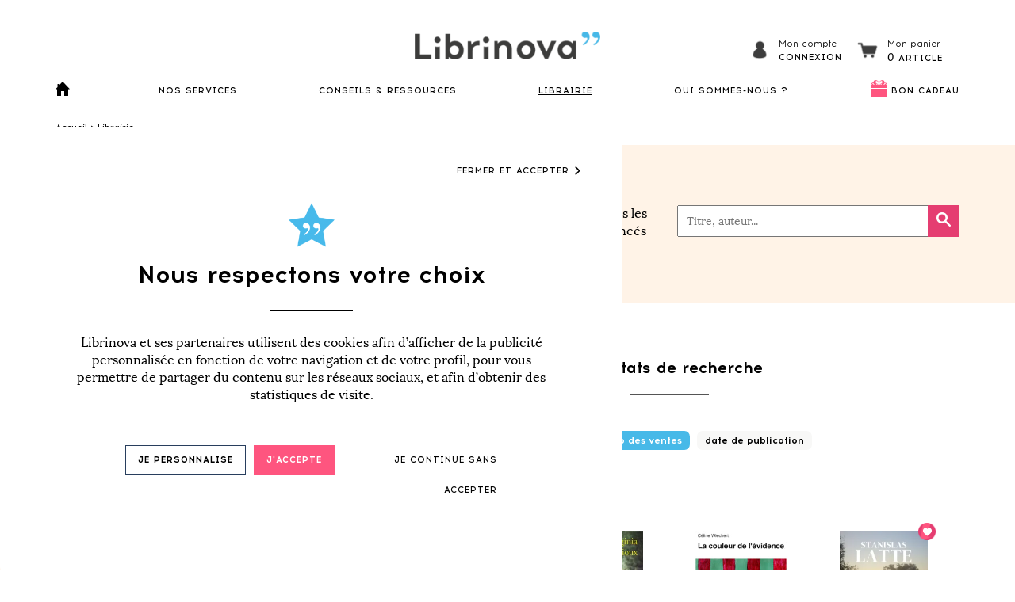

--- FILE ---
content_type: text/html; charset=UTF-8
request_url: https://www.librinova.com/librairie/categorie/login?text=&page=32
body_size: 37159
content:
<!DOCTYPE html>
<!--[if lt IE 7]>      <html class="no-js lt-ie9 lt-ie8 lt-ie7" lang=""> <![endif]-->
<!--[if IE 7]>         <html class="no-js lt-ie9 lt-ie8" lang=""> <![endif]-->
<!--[if IE 8]>         <html class="no-js lt-ie9" lang=""> <![endif]-->
<!--[if IE 9]>         <html class="no-js lt-ie10" lang=""> <![endif]-->
<!--[if gt IE 8]><!-->
<html class="no-js" lang="fr-FR">
<!--<![endif]-->

<head>
    <meta charset="utf-8">
    <meta http-equiv="X-UA-Compatible" content="IE=edge,chrome=1">
            <meta property="og:image" content="https://www.librinova.com/librinova/img/logos/logo-open-graph.jpg" />
    
            <title>Librairie en ligne Librinova</title>

        <script type="application/ld+json">
                
            </script>

        
        <meta name="keywords" content="livres, livre numérique, acheter livre numérique, roman, poésie, nouvelles, thriller, roman d&#039;amour">
        <meta name="description" content="Romans, nouvelles, thrillers, essais, poésie, littérature jeunesse... Découvrez et achetez les livres des auteurs Librinova sur notre librairie en ligne.">
        <meta name="robots" content="index,follow">
    
                        <link rel="prev" href="https://www.librinova.com/librairie/categorie/login?text=&amp;order_by=sale_count&amp;page=31">
        
                    <link rel="next" href="https://www.librinova.com/librairie/categorie/login?text=&amp;order_by=sale_count&amp;page=33">
            
    <meta name="viewport" content="width=device-width, initial-scale=1">
    <link rel="apple-touch-icon" sizes="57x57" href="https://www.librinova.com/librinova/img/ico/apple-icon-57x57.png">
    <link rel="apple-touch-icon" sizes="60x60" href="https://www.librinova.com/librinova/img/ico/apple-icon-60x60.png">
    <link rel="apple-touch-icon" sizes="72x72" href="https://www.librinova.com/librinova/img/ico/apple-icon-72x72.png">
    <link rel="apple-touch-icon" sizes="76x76" href="https://www.librinova.com/librinova/img/ico/apple-icon-76x76.png">
    <link rel="apple-touch-icon" sizes="114x114" href="https://www.librinova.com/librinova/img/ico/apple-icon-114x114.png">
    <link rel="apple-touch-icon" sizes="120x120" href="https://www.librinova.com/librinova/img/ico/apple-icon-120x120.png">
    <link rel="apple-touch-icon" sizes="144x144" href="https://www.librinova.com/librinova/img/ico/apple-icon-144x144.png">
    <link rel="apple-touch-icon" sizes="152x152" href="https://www.librinova.com/librinova/img/ico/apple-icon-152x152.png">
    <link rel="apple-touch-icon" sizes="180x180" href="https://www.librinova.com/librinova/img/ico/apple-icon-180x180.png">
    <link rel="icon" type="image/png" sizes="192x192" href="https://www.librinova.com/librinova/img/ico/android-icon-192x192.png">
    <link rel="icon" type="image/png" sizes="32x32" href="https://www.librinova.com/librinova/img/ico/favicon-32x32.png">
    <link rel="icon" type="image/png" sizes="96x96" href="https://www.librinova.com/librinova/img/ico/favicon-96x96.png">

    <!-- Preload css -->
    <link rel="preload" as="style" href="https://www.librinova.com/librinova/css/vendor/bootstrap.min.css">
    <link rel="preload" as="style" href="https://www.librinova.com/librinova/css/vendor/font-awesome.css">
    <link rel="stylesheet" href="https://www.librinova.com/librinova/css/vendor/bootstrap.min.css">
    <link rel="stylesheet" href="https://www.librinova.com/librinova/css/vendor/font-awesome.css">

    <!-- Function for encrypt and send data to Google data layer -->
    <script src="https://cdnjs.cloudflare.com/ajax/libs/crypto-js/3.1.9-1/crypto-js.min.js"
        integrity="sha384-lp4k1VRKPU9eBnPePjnJ9M2RF3i7PC30gXs70+elCVfgwLwx1tv5+ctxdtwxqZa7" crossorigin="anonymous">
    </script>

    <!-- Add user ID, user Type in Google Datalayer and add cookies activation in local storage if user logged -->
        <!-- End -->

    <!-- Script for responsive header -->
    <script type="text/javascript">
        function showHideMenu() {
            var element = document.getElementById('navbar-content');
            if (!element.style.display) element.style.display = "block";
            else element.style.display = null;
        }

        function showHideMenuDropdown(index) {
            var dropdown = document.getElementsByClassName('header-menu')[index];
            var caret = document.querySelectorAll('.icon-caret-down,.icon-caret-up')[index];

            if (!is_mobile())
                return;

            if (caret.className === 'icon-caret-down') {
                caret.className = 'icon-caret-up';
                dropdown.style.display = 'block';
            } else {
                caret.className = 'icon-caret-down';
                dropdown.style.display = null;
            }
        }

        document.addEventListener("DOMContentLoaded", function() {
            const target = document.getElementById('navbar-content');

            document.addEventListener('touchend', (event) => {
                const withinBoundaries = event.composedPath().includes(target)

                if (!withinBoundaries && target.style.display === 'block') {
                    target.style.display = null;
                }
            })
        });
    </script>

    <script>
        user_logged = false;

        caddy_service_items = null;
        caddy_service_list = null;
        caddy_service_counter = 0;
        caddy_service_id_book = false;
        caddy_service_book_temp_infos = null;
        caddy_service_book_temp_file = null;
        caddy_service_fidelity_services_available = null;

        caddy_book_items = null;
        caddy_book_articles = {"articles":[],"amount":0,"amount_package":0};
        caddy_book_counter = 0;

            </script>

    <script>
        image_url = "https://www.librinova.com/librinova/img"

        cloudinary_cloud_name = "librinova";
        img_cdn_force_source = "cloudinary";
    </script>

    <!-- Image CDN -->
    <script src="https://cdnjs.cloudflare.com/ajax/libs/cloudinary-core/2.11.4/cloudinary-core-shrinkwrap.min.js" type="text/javascript"></script>
    <link rel="modulepreload" href="https://www.librinova.com/build/assets/image_cdn-00wbqWyD.js" /><script type="module" src="https://www.librinova.com/build/assets/image_cdn-00wbqWyD.js"></script>
    <link rel="preload" as="style" href="https://www.librinova.com/build/assets/shop-BR0F98s7.css" /><link rel="stylesheet" href="https://www.librinova.com/build/assets/shop-BR0F98s7.css" /></head>

    <body>


<header class="fixed-top vue">

    <!--
................................................................................
	Admin bar
................................................................................
-->


    <nav class="navbar" role="navigation">
        <div class="container">
            <div class="header-logo">
                <div class="icon-hamburger black" onclick="showHideMenu()"></div>
                <a href="https://www.librinova.com">
                    <image-cdn path="https://www.librinova.com/librinova/img/logos/logo.png" source="cloudinary"
                        :options="{ alt: 'Librinova logo', title: 'Librinova' }"></image-cdn>
                </a>
                                                            <ln-modal-auth-toggle class="header-profile">
                            <div class="header-profile-icon">
                                <span class="header-profile-icon-span"></span>
                            </div>
                            <div class="header-profile-texts">
                                <div class="header-profile-text-title">
                                    Mon compte
                                </div>
                                <div class="header-profile-text-link">
                                    Connexion
                                </div>
                            </div>
                        </ln-modal-auth-toggle>
                                        <ln-header-cart></ln-header-cart>
                            </div>

            <div id="navbar-content" class="navbar-content">
                <ul class="nav-main">
                    <li class="home-ico">
                        <a href="https://www.librinova.com">
                            <span class="header-icon-home "></span>
                        </a>
                    </li>
                    <li class="dropdown" onclick="showHideMenuDropdown(0)">
                        <a class="" href="javascript:void(0)">NOS
                            SERVICES</a>
                        <span class="icon-caret-down" onclick="showHideMenuDropdown(0)"></span>
                        <div class="header-menu flex">
                            <div>
                                <span class="header-submenu">Selon vos besoins :</span>
                                <ul>
                                    <a href="https://www.librinova.com/publier-un-livre">
                                        <span class="circle-icon-small book">
                                            <image-cdn path="https://www.librinova.com/librinova/img/common/dot-blue.png"
                                                source="cloudinary"
                                                :options="{ alt: 'circle book', 'class': 'circle-element' }"></image-cdn>
                                        </span>
                                        <li>Publier un livre</li>
                                    </a>
                                    <a href="https://www.librinova.com/offre/coaching-en-ecriture">
                                        <span class="circle-icon-small pen">
                                            <image-cdn path="https://www.librinova.com/librinova/img/common/dot-pink.png"
                                                source="cloudinary"
                                                :options="{ alt: 'circle pen', 'class': 'circle-element' }"></image-cdn>
                                        </span>
                                        <li>Coaching en écriture</li>
                                    </a>
                                    <a href="https://www.librinova.com/offre/ameliorer-mon-manuscrit">
                                        <span class="circle-icon-small wand">
                                            <image-cdn path="https://www.librinova.com/librinova/img/common/dot-yellow.png"
                                                source="cloudinary"
                                                :options="{ alt: 'circle wand', 'class': 'circle-element' }"></image-cdn>
                                        </span>
                                        <li>Améliorer un manuscrit</li>
                                    </a>
                                    <a href="https://www.librinova.com/imprimer-un-livre">
                                        <span class="circle-icon-small printer">
                                            <image-cdn path="https://www.librinova.com/librinova/img/common/dot-pink.png"
                                                source="cloudinary"
                                                :options="{ alt: 'circle printer', 'class': 'circle-element' }"></image-cdn>
                                        </span>
                                        <li>Imprimer un livre</li>
                                    </a>
                                    <a href="https://www.librinova.com/offre/promouvoir-mon-livre">
                                        <span class="circle-icon-small megaphone">
                                            <image-cdn path="https://www.librinova.com/librinova/img/common/dot-yellow.png"
                                                source="cloudinary"
                                                :options="{ alt: 'circle megaphone', 'class': 'circle-element' }"></image-cdn>
                                        </span>
                                        <li>Promouvoir un livre</li>
                                    </a>
                                    <a href="https://www.librinova.com/trouver-editeur">
                                        <span class="circle-icon-small magnifying-glass">
                                            <image-cdn path="https://www.librinova.com/librinova/img/common/dot-blue.png"
                                                source="cloudinary"
                                                :options="{ alt: 'circle magnifying-glass', 'class': 'circle-element' }"></image-cdn>
                                        </span>
                                        <li>Trouver un éditeur</li>
                                    </a>
                                    <li class="hr"></li>
                                    <a href="https://www.librinova.com/pour-les-professionnels">
                                        <span class="circle-icon-small star">
                                            <image-cdn path="https://www.librinova.com/librinova/img/common/dot-green.png"
                                                source="cloudinary"
                                                :options="{ alt: 'circle star', 'class': 'circle-element' }"></image-cdn>
                                        </span>
                                        <li>Pour les professionnels</li>
                                    </a>
                                </ul>
                            </div>
                            <div class="hr"></div>
                            <div>
                                <span class="header-submenu">Notre catalogue complet :</span>
                                <ul>
                                                                            <a href="https://www.librinova.com/offre/services-a-la-carte/packs-services">
                                                                                            <span class="circle-icon-small">
                                                    <image-cdn path="https://www.librinova.com/librinova/img/ico/favicon-96x96.png"
                                                        source="cloudinary"
                                                        :options="{ alt: 'circle', 'class': 'circle-element' }"></image-cdn>
                                                </span>
                                                                                        <li>Packs de services à prix réduits</li>
                                        </a>
                                                                            <a href="https://www.librinova.com/offre/services-a-la-carte/accompagnement-ecriture">
                                                                                        <li>Services de coaching en écriture</li>
                                        </a>
                                                                            <a href="https://www.librinova.com/offre/services-a-la-carte/services-editoriaux">
                                                                                        <li>Services éditoriaux</li>
                                        </a>
                                                                            <a href="https://www.librinova.com/offre/services-a-la-carte/conception-livre">
                                                                                        <li>Services de conception du livre</li>
                                        </a>
                                                                            <a href="https://www.librinova.com/offre/services-a-la-carte/publication">
                                                                                        <li>Services de publication</li>
                                        </a>
                                                                            <a href="https://www.librinova.com/offre/services-a-la-carte/impression-a-la-demande">
                                                                                        <li>Services d&#039;impression</li>
                                        </a>
                                                                            <a href="https://www.librinova.com/offre/services-a-la-carte/services-promotionnels">
                                                                                        <li>Services de promotion du livre</li>
                                        </a>
                                                                            <a href="https://www.librinova.com/offre/services-a-la-carte/relations-editeurs">
                                                                                        <li>Services de relations éditeurs</li>
                                        </a>
                                                                            <a href="https://www.librinova.com/offre/services-a-la-carte/livre-audio">
                                                                                        <li>Services livre audio</li>
                                        </a>
                                                                    </ul>
                            </div>
                        </div>
                    </li>
                    <li class="dropdown" onclick="showHideMenuDropdown(1)">
                        <a href="https://www.librinova.com/conseils-et-ressources"
                            class="">CONSEILS &
                            RESSOURCES</a>
                        <span class="icon-caret-down"></span>
                        <ul class="header-menu fixed-large">
                            <div>
                                <a href="https://www.librinova.com/blog">
                                    <li>Blog</li>
                                </a>
                                <a href="https://www.librinova.com/blog/categorie/conseils-ecriture">
                                    <li>Conseils pour écrire un livre</li>
                                </a>
                                <a href="https://www.librinova.com/blog/categorie/conseils-publier-livre">
                                    <li>Conseils pour publier son livre</li>
                                </a>
                                <a href="https://www.librinova.com/blog/categorie/conseils-imprimer-livre">
                                    <li>Conseils pour imprimer un livre</li>
                                </a>
                                <a href="https://www.librinova.com/blog/categorie/conseils-vendre-livre">
                                    <li>Conseils pour vendre son livre</li>
                                </a>
                                <li class="hr"></li>
                                <a href="https://www.librinova.com/conseils-et-ressources#guides-gratuits">
                                    <li>Guides gratuits</li>
                                </a>
                                <a href="https://www.librinova.com/conseils-et-ressources#concours">
                                    <li>Concours d'écriture</li>
                                </a>
                                <a href="https://www.librinova.com/conseils-et-ressources#videos">
                                    <li>Vidéos</li>
                                </a>
                                <a href="https://www.librinova.com/faq">
                                    <li>Foire Aux Questions</li>
                                </a>
                                <div>
                        </ul>
                    </li>
                    <li class="dropdown" onclick="showHideMenuDropdown(2)">
                        <a href="https://www.librinova.com/librairie"
                            class="active">LIBRAIRIE</a>
                        <span class="icon-caret-down"></span>
                        <ul class="header-menu fixed-large">
                            <div>
                                <a href="https://www.librinova.com/librairie" class="mobile-only">
                                    <li>Accueil</li>
                                </a>
                                <a href="https://www.librinova.com/librairie/categorie/romans/litterature-generale">
                                    <li>Littérature générale</li>
                                </a>
                                <a href="https://www.librinova.com/librairie/categorie/romans/romans-d-amour-et-sentimentaux">
                                    <li>Romans d'amour</li>
                                </a>
                                <a href="https://www.librinova.com/librairie/categorie/romans/romans-policiers">
                                    <li>Romans policiers, polars</li>
                                </a>
                                <a href="https://www.librinova.com/librairie/categorie/biographies-memoires">
                                    <li>Biographies, mémoires</li>
                                </a>
                                <a href="https://www.librinova.com/librairie/categorie/nouvelles">
                                    <li>Nouvelles</li>
                                </a>
                                <a href="https://www.librinova.com/librairie/categorie/fictions-jeunesse">
                                    <li>Romans jeunesse</li>
                                </a>
                                <a href="https://www.librinova.com/librairie/categorie/essais-litteraires">
                                    <li>Essais littéraires et documents</li>
                                </a>
                                <a href="https://www.librinova.com/librairie/categorie/developpement-personnel">
                                    <li>Livres de développement personnel</li>
                                </a>
                                <li class="hr"></li>
                                <a href="https://www.librinova.com/librairie/top-des-ventes">
                                    <li>Top des ventes</li>
                                </a>
                                <a href="https://www.librinova.com/librairie/livres-gratuits">
                                    <li>Livres gratuits</li>
                                </a>
                                <a href="https://www.librinova.com/librairie/coups-de-coeur">
                                    <li>Coups de cœur</li>
                                </a>
                                <a href="https://www.librinova.com/nos-auteurs">
                                    <li>Tous les auteurs</li>
                                </a>
                            </div>
                        </ul>
                    </li>

                    <li class="dropdown" onclick="showHideMenuDropdown(3)">
                        <a href="javascript:void(0)">QUI SOMMES-NOUS ?</a>
                        <span class="icon-caret-down"></span>
                        <ul class="header-menu">
                            <div>
                                <a href="https://www.librinova.com/notre-histoire">
                                    <li>Notre histoire</li>
                                </a>
                                <a href="https://www.librinova.com/equipe">
                                    <li>L'équipe</li>
                                </a>
                                <a href="https://www.librinova.com/agent-litteraire">
                                    <li>Agent Littéraire</li>
                                </a>
                                <a href="https://www.librinova.com/prix-des-etoiles">
                                    <li>Prix des étoiles</li>
                                </a>
                                <a href="https://www.librinova.com/comite-de-lecteurs">
                                    <li>Comité de lecteurs</li>
                                </a>
                            </div>
                        </ul>
                    </li>

                    <li class="dropdown">
                        <div class="header-gift-icon">
                            <span class="header-gift-icon-span"></span>
                        </div>
                        <a href="https://www.librinova.com/libribox/offrir-bons-cadeaux"
                            class="libribox ">BON CADEAU</a>
                    </li>
                </ul>
            </div>
        </div>
    </nav>

    </header>

<div class="vue">
    <ln-modal-auth></ln-modal-auth>
    <ln-modal-newsletter></ln-modal-newsletter>
    <ln-modal-service-select-book></ln-modal-service-select-book>
    <ln-modal-service-upload-file></ln-modal-service-upload-file>
    <ln-cookie-consent></ln-cookie-consent>
    <ln-caddy-modal
        :sponsor_pot="0"
        :sponsor_expiration="&quot;&quot;"
        :caddy_context="0"
            ></ln-caddy-modal>
</div>

    <nav class="ln-breadcrumb">
	<div class="container">
						<a href="/" >Accueil</a>
							>
								<a href="https://www.librinova.com/librairie" >Librairie</a>
						</div>
</nav>
<div id="waypointtarget" class="wrap">
    <!--
................................................................................
	User message
................................................................................
-->



    <div class="letters-background vue">
    <image-cdn path="https://www.librinova.com/librinova/img/common/letters/home.png" source="cloudinary" :options="{alt:'letters'}"></image-cdn>
</div>
<section class="shop vue">
	<div class="beige-header">
	</div>
	<div class="container shop-main-container">

		<div class="shop-menu-container">
			<ln-left-menu title="Catégories" :items="[{&quot;id&quot;:1,&quot;name&quot;:&quot;Romans&quot;,&quot;name_seo&quot;:&quot;romans&quot;,&quot;description&quot;:&quot;&lt;p&gt;Vous avez envie de d\u00e9couvrir l\u2019univers de nouveaux auteurs ? La &lt;strong&gt;librairie en ligne&amp;nbsp;&lt;\/strong&gt;Librinova vous propose une large s\u00e9lection de romans s\u2019inscrivant dans diff\u00e9rents genres. Vous trouverez tout ce qu\u2019il vous faut pour \u00e9tancher votre soif de lecture\u2026&lt;\/p&gt;&lt;p&gt;Romans d\u2019espionnage, policiers, r\u00e9cits historiques, thrillers, romans de science-fiction, romans fantasy, aventures \u00e9piques, romans \u00e9rotiques, romans d\u2019amours et sentimentaux, litt\u00e9rature g\u00e9n\u00e9rale, r\u00e9cits de voyage, chick-lit ou encore contes et l\u00e9gendes, etc. : les auteurs Librinova s\u2019illustrent dans des genres vari\u00e9s et chaque lecteur trouvera son bonheur parmi les nombreuses r\u00e9f\u00e9rences propos\u00e9es.&lt;\/p&gt;&amp;nbsp;Pour vous aider dans votre choix, n\u2019h\u00e9sitez pas \u00e0 vous plonger dans les r\u00e9sum\u00e9s des diff\u00e9rentes \u0153uvres et \u00e0 prendre connaissance des commentaires des autres lecteurs. \u00c0 la fin de votre lecture, d\u2019ailleurs, pensez \u00e0 donner votre avis, vous aussi.&lt;br&gt;&lt;br&gt;&quot;,&quot;description_seo&quot;:&quot;Vous avez envie de d\u00e9couvrir l\u2019univers de nouveaux auteurs ? La librairie en ligne Librinova vous propose une s\u00e9lection de romans s\u2019inscrivant dans diff\u00e9rents genres litt\u00e9raires.&quot;,&quot;title_seo&quot;:&quot;Romans et nouvelles &quot;,&quot;clil&quot;:&quot;3442&quot;,&quot;bisac&quot;:&quot;FIC000000&quot;,&quot;matrice_pod&quot;:&quot;17.01&quot;,&quot;status&quot;:2,&quot;id_thempde&quot;:null,&quot;order&quot;:1,&quot;_id&quot;:1,&quot;url&quot;:&quot;\/librairie\/categorie\/romans&quot;,&quot;subitems&quot;:[{&quot;id&quot;:7,&quot;name&quot;:&quot;Chick-lit&quot;,&quot;name_seo&quot;:&quot;chick-lit&quot;,&quot;description&quot;:&quot;&lt;p&gt;Petite s\u0153ur de la litt\u00e9rature sentimentale, la &lt;strong&gt;chick-lit&lt;\/strong&gt; se compose de romans et com\u00e9dies sentimentales \u00e9crits par des femmes pour les femmes. \u00c9crits d\u2019un ton sp\u00e9cifique, soit d\u00e9sinvolte, d\u00e9sabus\u00e9 et marqu\u00e9 par un recul humoristique et l\u2019auto-d\u00e9rision, ces romans sont souvent \u00e9crits en focalisation interne. Si la relation de l\u2019h\u00e9ro\u00efne avec les hommes est souvent au centre de ses aventures, amis et famille ne sont pas en reste puisqu\u2019elle ne manque jamais de tout leur raconter dans les moindres d\u00e9tails. &lt;em&gt;Le journal de Bridget Jones&lt;\/em&gt; et &lt;em&gt;Sex and the City&amp;nbsp;&lt;\/em&gt;font partie des succ\u00e8s incontest\u00e9s du genre.&amp;nbsp;&lt;\/p&gt;&lt;p&gt;Les ouvrages de la cat\u00e9gorie\u202f&lt;strong&gt;chick-lit&lt;\/strong&gt;\u202fsont tous disponibles au format num\u00e9rique et certains sont aussi propos\u00e9s au format papier. \u00c0 la fin de votre lecture, n\u2019h\u00e9sitez pas \u00e0 laisser votre avis sur notre librairie en ligne.\u202f&lt;\/p&gt;&lt;p&gt;\u202f&lt;\/p&gt;&lt;br&gt;&quot;,&quot;description_seo&quot;:&quot;Envie de plonger dans les aventures sentimentales d\u2019h\u00e9ro\u00efnes d\u00e9cal\u00e9es ? D\u00e9couvrez tous les romans de chick-lit n\u00e9s sous la plume des auteurs Librinova - Librinova &quot;,&quot;title_seo&quot;:&quot;Chick-lit - Librairie en ligne Librinova &quot;,&quot;clil&quot;:&quot;3465&quot;,&quot;bisac&quot;:&quot;FIC027000&quot;,&quot;matrice_pod&quot;:&quot;17.03.08&quot;,&quot;status&quot;:2,&quot;id_thema&quot;:1,&quot;id_thempde&quot;:2,&quot;is_catalog_visible&quot;:1,&quot;url&quot;:&quot;\/librairie\/categorie\/romans\/chick-lit&quot;},{&quot;id&quot;:14,&quot;name&quot;:&quot;Contes et l\u00e9gendes&quot;,&quot;name_seo&quot;:&quot;contes-et-legendes&quot;,&quot;description&quot;:&quot;&lt;p&gt;Les &lt;strong&gt;contes&amp;nbsp;&lt;\/strong&gt;et&lt;strong&gt;&amp;nbsp;l\u00e9gendes&amp;nbsp;&lt;\/strong&gt;sont des textes d\u2019origine orale faisant appel au merveilleux. Le conte est un r\u00e9cit de faits ou d&#039;aventures imaginaires qui peut \u00eatre court mais aussi long. Qu&#039;il vise \u00e0 distraire ou \u00e0 \u00e9difier, il porte toujours en lui une force \u00e9motionnelle ou philosophique puissante. La l\u00e9gende, elle, est li\u00e9e \u00e0 un \u00e9l\u00e9ment cl\u00e9 r\u00e9el, comme un lieu, un objet, un personnage, une histoire en y m\u00ealant un part de fantaisie.&amp;nbsp;&lt;\/p&gt;&lt;p&gt;Les ouvrages de la cat\u00e9gorie\u202f&lt;strong&gt;conte&lt;\/strong&gt;&lt;strong&gt;s &lt;\/strong&gt;et &lt;strong&gt;l\u00e9gendes&lt;\/strong&gt;\u202fsont tous disponibles au format num\u00e9rique et certains sont aussi propos\u00e9s au format papier. \u00c0 la fin de votre lecture, n\u2019h\u00e9sitez pas \u00e0 laisser votre avis sur notre librairie en ligne.\u202f&lt;\/p&gt;&lt;p&gt;\u202f&lt;\/p&gt;&lt;br&gt;&quot;,&quot;description_seo&quot;:&quot;Envie de plonger dans des textes \u00e0 raconter ? D\u00e9couvrez tous les contes et l\u00e9gendes n\u00e9s sous la plume des auteurs Librinova - Librinova &quot;,&quot;title_seo&quot;:&quot;Contes et l\u00e9gendes - Librairie en ligne Librinova &quot;,&quot;clil&quot;:&quot;3495&quot;,&quot;bisac&quot;:&quot;FIC010000&quot;,&quot;matrice_pod&quot;:&quot;17.04&quot;,&quot;status&quot;:2,&quot;id_thema&quot;:1,&quot;id_thempde&quot;:3,&quot;is_catalog_visible&quot;:1,&quot;url&quot;:&quot;\/librairie\/categorie\/romans\/contes-et-legendes&quot;},{&quot;id&quot;:10,&quot;name&quot;:&quot;Fantasy, merveilleux&quot;,&quot;name_seo&quot;:&quot;fantasy-merveilleux&quot;,&quot;description&quot;:&quot;&lt;p&gt;La &lt;strong&gt;fantasy&amp;nbsp;&lt;\/strong&gt;et le&lt;strong&gt;&amp;nbsp;merveilleux&amp;nbsp;&lt;\/strong&gt;font partie des\u202flitt\u00e9ratures de l&#039;imaginaire. Dans la\u202f&lt;em&gt;fantasy&lt;\/em&gt;\u202fcomme dans le\u202fmerveilleux, le surnaturel est g\u00e9n\u00e9ralement accept\u00e9, voire utilis\u00e9 pour d\u00e9finir les r\u00e8gles d&#039;un monde imaginaire. Le lecteur est alors plong\u00e9 dans un monde organis\u00e9 par des lois qui ne sont pas celles de notre monde, mais qui ne surprennent pas le h\u00e9ro. La\u202fforme\u202fla plus populaire rattach\u00e9e au merveilleux est le\u202fconte de f\u00e9e\u202fmais on le d\u00e9c\u00e8le \u00e9galement dans le\u202fmythe, la\u202ffable, la\u202fl\u00e9gende, l&#039;\u00e9pop\u00e9e, et bien s\u00fbr la\u202f&lt;em&gt;fantasy&lt;\/em&gt;\u202f!&lt;\/p&gt;&lt;p&gt;Les ouvrages de la cat\u00e9gorie&lt;strong&gt;\u202ffantasy, merveilleux&lt;\/strong&gt;\u202fsont tous disponibles au format num\u00e9rique et certains sont aussi propos\u00e9s au format papier. \u00c0 la fin de votre lecture, n\u2019h\u00e9sitez pas \u00e0 laisser votre avis sur notre librairie en ligne.\u202f&lt;\/p&gt;&lt;p&gt;\u202f&lt;\/p&gt;&lt;p&gt;&lt;br&gt;&lt;\/p&gt;&quot;,&quot;description_seo&quot;:&quot;Envie de plonger dans un monde imaginaire o\u00f9 le surnaturel est accept\u00e9 ? D\u00e9couvrez tous les romans de fantasy, merveilleux n\u00e9s sous la plume des auteurs Librinova - Librinova &quot;,&quot;title_seo&quot;:&quot;Romans de fantasy, merveilleux - Librairie en ligne Librinova &quot;,&quot;clil&quot;:&quot;3478&quot;,&quot;bisac&quot;:&quot;FIC009000&quot;,&quot;matrice_pod&quot;:&quot;17.03.11&quot;,&quot;status&quot;:2,&quot;id_thema&quot;:1,&quot;id_thempde&quot;:3,&quot;is_catalog_visible&quot;:1,&quot;url&quot;:&quot;\/librairie\/categorie\/romans\/fantasy-merveilleux&quot;},{&quot;id&quot;:76,&quot;name&quot;:&quot;Litt\u00e9rature g\u00e9n\u00e9rale&quot;,&quot;name_seo&quot;:&quot;litterature-generale&quot;,&quot;description&quot;:&quot;&lt;span dir=\&quot;ltr\&quot;&gt;La librairie en ligne Librinova met \u00e0 disposition des lecteurs de nombreux romans d\u2019auteurs autopubli\u00e9s chez Librinova. Parmi les diff\u00e9rents genres propos\u00e9s, figure notamment la Litt\u00e9rature g\u00e9n\u00e9rale. &amp;nbsp;&lt;br&gt;&amp;nbsp;&lt;br&gt;Laissez-vous tenter par les histoires passionnantes concoct\u00e9es par des auteurs de talent. Tranches de vie, parenth\u00e8se historique, interludes po\u00e9tiques\u2026 Mille et un univers n\u2019attendent qu\u2019\u00e0 \u00eatre d\u00e9couverts par des lecteurs curieux. &amp;nbsp;&lt;br&gt;Pour d\u00e9nicher les histoires qui vous permettront de vous \u00e9vader, n\u2019h\u00e9sitez pas \u00e0 regarder les derni\u00e8res \u0153uvres publi\u00e9es\u202f; utilisez la barre de recherches ou laissez-vous guider par les avis de lecteurs. &amp;nbsp;&lt;br&gt;&amp;nbsp;&lt;br&gt;Les &lt;strong&gt;romans de litt\u00e9rature g\u00e9n\u00e9rale&lt;\/strong&gt; sont tous disponibles au format num\u00e9rique et certains sont aussi propos\u00e9s au format papier. \u00c0 la fin de votre lecture, n\u2019h\u00e9sitez pas \u00e0 laisser votre avis sur notre librairie en ligne.&amp;nbsp;&lt;\/span&gt;&quot;,&quot;description_seo&quot;:&quot;D\u00e9couvrez les romans de litt\u00e9rature g\u00e9n\u00e9rale des auteurs Librinova. Les \u0153uvres sont disponibles au format digital et\/ou papier selon les cas. \u2013 Librinova.&quot;,&quot;title_seo&quot;:&quot;Romans de litt\u00e9rature g\u00e9n\u00e9rale \u2013 Librairie en ligne Librinova&quot;,&quot;clil&quot;:&quot;3442&quot;,&quot;bisac&quot;:&quot;FIC000000&quot;,&quot;matrice_pod&quot;:&quot;17.01&quot;,&quot;status&quot;:2,&quot;id_thema&quot;:1,&quot;id_thempde&quot;:1,&quot;is_catalog_visible&quot;:1,&quot;url&quot;:&quot;\/librairie\/categorie\/romans\/litterature-generale&quot;},{&quot;id&quot;:6,&quot;name&quot;:&quot;Romans d&#039;amour et sentimentaux&quot;,&quot;name_seo&quot;:&quot;romans-d-amour-et-sentimentaux&quot;,&quot;description&quot;:&quot;&lt;p&gt;Vous avez envie de vous immerger dans un univers plein de romantisme et de passion ? La librairie en ligne Librinova offre un catalogue de romans s\u2019inscrivant dans des genres vari\u00e9s, et notamment la romance.&lt;\/p&gt;&lt;p&gt;Les &lt;strong&gt;romans d\u2019amour et sentimentaux&lt;\/strong&gt; invitent \u00e0 la r\u00eaverie et permettent de s&#039;\u00e9vader du quotidien. Que vous aimiez la romance contemporaine, les com\u00e9dies romantiques, la bit-lit (les histoires de vampires) ou les histoires d&#039;amour dans des ambiances sombres, le catalogue Librinova ne manquera pas de satisfaire votre soif de romance.&amp;nbsp;&lt;\/p&gt;&lt;p&gt;Laissez-vous tenter par des histoires pleines de p\u00e9rip\u00e9ties et des personnages hauts en couleurs n\u00e9s sous la plume des auteurs Librinova. &lt;span data-contrast=\&quot;auto\&quot; lang=\&quot;FR-FR\&quot;&gt;Les&lt;strong&gt; romans d\u2019amour et sentimentaux&lt;\/strong&gt; sont tous disponibles au format num\u00e9rique et certains sont aussi propos\u00e9s au format papier. \u00c0 la fin de votre lecture, n\u2019h\u00e9sitez pas \u00e0 laisser votre avis sur notre librairie en ligne.&lt;\/span&gt;&lt;\/p&gt;&quot;,&quot;description_seo&quot;:&quot;Romances historiques, contemporaines, fantasy, et bien d\u2019autres : d\u00e9couvrez tous les romans d&#039;amour et les romans sentimentaux de Librinova.&quot;,&quot;title_seo&quot;:&quot;Romans d&#039;amour et sentimentaux - Librairie en ligne Librinova &quot;,&quot;clil&quot;:&quot;3459&quot;,&quot;bisac&quot;:&quot;FIC027000&quot;,&quot;matrice_pod&quot;:&quot;17.03.07&quot;,&quot;status&quot;:2,&quot;id_thema&quot;:1,&quot;id_thempde&quot;:2,&quot;is_catalog_visible&quot;:1,&quot;url&quot;:&quot;\/librairie\/categorie\/romans\/romans-d-amour-et-sentimentaux&quot;},{&quot;id&quot;:1,&quot;name&quot;:&quot;Romans d&#039;aventures&quot;,&quot;name_seo&quot;:&quot;romans-d-aventures&quot;,&quot;description&quot;:&quot;&lt;p&gt;Partez \u00e0 l\u2019aventure avec les auteurs Librinova.&amp;nbsp;&lt;\/p&gt;&lt;p&gt;Le &lt;strong&gt;roman d\u2019aventure&lt;\/strong&gt; est un classique de la litt\u00e9rature qui a souvent berc\u00e9 notre enfance. Il d\u00e9payse son lecteur en moment lui faisant parcourir le monde ou d\u00e9couvrir d\u2019autres \u00e9poques. Rebondissements, myst\u00e8res et combats caract\u00e9risent ce type de romans, dont les personnages sont souvent nombreux et hauts-en-couleurs. Les romans d\u2019aventures sont souvent palpitants et il est difficile de les l\u00e2cher avant la derni\u00e8re page\u202f!&amp;nbsp;&lt;\/p&gt;&lt;p&gt;Les ouvrages de la cat\u00e9gorie &lt;strong&gt;Romans d\u2019aventures&lt;\/strong&gt; sont tous disponibles au format num\u00e9rique et certains sont aussi propos\u00e9s au format papier. \u00c0 la fin de votre lecture, n\u2019h\u00e9sitez pas \u00e0 laisser votre avis sur notre librairie en ligne.&lt;\/p&gt;&lt;br&gt;&quot;,&quot;description_seo&quot;:&quot;Envie de partir \u00e0 l\u2019aventure ? D\u00e9couvrez tous les romans d\u2019aventures n\u00e9s sous la plume des auteurs Librinova - Librinova &quot;,&quot;title_seo&quot;:&quot;Romans d&#039;aventures - Librairie en ligne Librinova &quot;,&quot;clil&quot;:&quot;3446&quot;,&quot;bisac&quot;:&quot;FIC002000&quot;,&quot;matrice_pod&quot;:&quot;17.03.01&quot;,&quot;status&quot;:2,&quot;id_thema&quot;:1,&quot;id_thempde&quot;:1,&quot;is_catalog_visible&quot;:1,&quot;url&quot;:&quot;\/librairie\/categorie\/romans\/romans-d-aventures&quot;},{&quot;id&quot;:2,&quot;name&quot;:&quot;Romans d&#039;espionnage&quot;,&quot;name_seo&quot;:&quot;romans-d-espionnage&quot;,&quot;description&quot;:&quot;&lt;p&gt;Le &lt;strong&gt;roman d\u2019espionnage&amp;nbsp;&lt;\/strong&gt;est un d\u00e9riv\u00e9 du roman policier, qui se situe dans le monde du secret\u202f: services de renseignement, op\u00e9rations militaires secr\u00e8tes, espions\u2026 Leur ambiance myst\u00e9rieuse sait s\u00e9duire les lecteurs. Leur trame s\u2019appuie souvent sur une r\u00e9alit\u00e9 historique et g\u00e9opolitique voire sur l\u2019actualit\u00e9, ce qui renforce l\u2019int\u00e9r\u00eat des lecteurs. Les romans d\u2019espionnage peuvent \u00eatre plus ou moins r\u00e9alistes \u2013 des romans pointus de John le Carr\u00e9, \u00e0 une vision plus romantique de l\u2019espion comme James Bond.&amp;nbsp;&lt;\/p&gt;&lt;p&gt;Les ouvrages de la cat\u00e9gorie &lt;strong&gt;Romans d\u2019espionnage&lt;\/strong&gt; sont tous disponibles au format num\u00e9rique et certains sont aussi propos\u00e9s au format papier. \u00c0 la fin de votre lecture, n\u2019h\u00e9sitez pas \u00e0 laisser votre avis sur notre librairie en ligne.&lt;\/p&gt;&lt;br&gt;&quot;,&quot;description_seo&quot;:&quot;Envie de jouer \u00e0 l\u2019agent secret et d\u2019embarquer dans des missions secr\u00e8tes ? D\u00e9couvrez tous les romans d\u2019espionnage n\u00e9s sous la plume des auteurs Librinova - Librinova &quot;,&quot;title_seo&quot;:&quot;Romans d&#039;espionnage - Librairie en ligne Librinova&quot;,&quot;clil&quot;:&quot;3447&quot;,&quot;bisac&quot;:&quot;FIC006000&quot;,&quot;matrice_pod&quot;:&quot;17.03.02&quot;,&quot;status&quot;:2,&quot;id_thema&quot;:1,&quot;id_thempde&quot;:4,&quot;is_catalog_visible&quot;:1,&quot;url&quot;:&quot;\/librairie\/categorie\/romans\/romans-d-espionnage&quot;},{&quot;id&quot;:11,&quot;name&quot;:&quot;Romans \u00e9rotiques&quot;,&quot;name_seo&quot;:&quot;romans-erotiques&quot;,&quot;description&quot;:&quot;&lt;p&gt;Le&lt;strong&gt;\u202froman\u202f\u00e9rotique&lt;\/strong&gt; est le genre litt\u00e9raire le plus sulfureux. Plus cru qu\u2019un roman d\u2019amour, le roman \u00e9rotique traite d\u2019amour sous sa forme \u00e9motionnelle et charnelle. De mani\u00e8re explicite, mais \u00e9l\u00e9gante et raffin\u00e9e, l\u2019auteur relate le d\u00e9sir et la rencontre des \u00eatres.&amp;nbsp;&lt;\/p&gt;&lt;p&gt;Les ouvrages de la cat\u00e9gorie\u202f&lt;strong&gt;romans \u00e9rotiques&lt;\/strong&gt;\u202fsont tous disponibles au format num\u00e9rique et certains sont aussi propos\u00e9s au format papier. \u00c0 la fin de votre lecture, n\u2019h\u00e9sitez pas \u00e0 laisser votre avis sur notre librairie en ligne.\u202f&lt;\/p&gt;&lt;p&gt;\u202f&lt;\/p&gt;&lt;br&gt;&quot;,&quot;description_seo&quot;:&quot;Envie de plonger dans un r\u00e9cit sulfureux ? D\u00e9couvrez tous les romans \u00e9rotiques n\u00e9s sous la plume des auteurs Librinova - Librinova&quot;,&quot;title_seo&quot;:&quot;Romans \u00e9rotiques - Librairie en ligne Librinova &quot;,&quot;clil&quot;:&quot;3487&quot;,&quot;bisac&quot;:&quot;FIC005000&quot;,&quot;matrice_pod&quot;:&quot;17.03.12&quot;,&quot;status&quot;:2,&quot;id_thema&quot;:1,&quot;id_thempde&quot;:2,&quot;is_catalog_visible&quot;:1,&quot;url&quot;:&quot;\/librairie\/categorie\/romans\/romans-erotiques&quot;},{&quot;id&quot;:9,&quot;name&quot;:&quot;Romans fantastique, terreur&quot;,&quot;name_seo&quot;:&quot;fantastique-terreur&quot;,&quot;description&quot;:&quot;&lt;p&gt;Le &lt;strong&gt;fantastique&lt;\/strong&gt; est un genre litt\u00e9raire qui se caract\u00e9rise par l\u2019intrusion du surnaturel dans le cadre r\u00e9aliste du r\u00e9cit. Le fantastique est tr\u00e8s souvent li\u00e9 \u00e0 une atmosph\u00e8re particuli\u00e8re, une sorte de crispation due \u00e0 la rencontre de l\u2019impossible. La peur est souvent pr\u00e9sente, que ce soit chez le h\u00e9ros ou dans une volont\u00e9 de l\u2019auteur de provoquer l\u2019angoisse, de la terreur chez le lecteur\u202f; n\u00e9anmoins ce n\u2019est pas une condition\u202f&lt;em&gt;sine qua non&lt;\/em&gt;\u202fdu genre. Il peut \u00eatre utilis\u00e9 au sein des divers\u202fgenres\u202f: policier, science-fiction, horreur, contes, romances, aventures, mais \u00e9galement merveilleux.&amp;nbsp;&lt;\/p&gt;&lt;p&gt;Les ouvrages de la cat\u00e9gorie&lt;strong&gt;\u202ffantastique, terreur&lt;\/strong&gt;\u202fsont tous disponibles au format num\u00e9rique et certains sont aussi propos\u00e9s au format papier. \u00c0 la fin de votre lecture, n\u2019h\u00e9sitez pas \u00e0 laisser votre avis sur notre librairie en ligne.\u202f&lt;\/p&gt;&lt;p&gt;\u202f&lt;\/p&gt;&lt;br&gt;&quot;,&quot;description_seo&quot;:&quot;Envie de plonger dans une ambiance surnaturelle effrayante ? D\u00e9couvrez tous les romans fantastiques et de terreur n\u00e9s sous la plume des auteurs Librinova - Librinova&quot;,&quot;title_seo&quot;:&quot;Romans fantastiques, de terreur - Librairie en ligne Librinova &quot;,&quot;clil&quot;:&quot;3474&quot;,&quot;bisac&quot;:&quot;FIC009000&quot;,&quot;matrice_pod&quot;:&quot;17.03.10&quot;,&quot;status&quot;:2,&quot;id_thema&quot;:1,&quot;id_thempde&quot;:3,&quot;is_catalog_visible&quot;:1,&quot;url&quot;:&quot;\/librairie\/categorie\/romans\/fantastique-terreur&quot;},{&quot;id&quot;:13,&quot;name&quot;:&quot;Romans historiques&quot;,&quot;name_seo&quot;:&quot;romans-historiques&quot;,&quot;description&quot;:&quot;&lt;p&gt;Le &lt;strong&gt;roman historique&amp;nbsp;&lt;\/strong&gt;est un roman qui prend pour toile de fond un \u00e9pisode de l\u2019histoire, auquel l\u2019auteur m\u00eale g\u00e9n\u00e9ralement des \u00e9v\u00e9nements et des personnages, r\u00e9els et fictifs. Apparu \u00e0 la fin du XVIIe si\u00e8cle avec comme principale auteure Madame de La Fayette, le roman historique est enracin\u00e9 dans une r\u00e9alit\u00e9 historique reconstruite avec plus ou moins de fid\u00e9lit\u00e9. Walter Scott, L\u00e9on Tolsto\u00ef ou encore Alexandre Dumas sont des grands noms de la litt\u00e9rature historique.&lt;\/p&gt;&lt;p&gt;Les ouvrages de la cat\u00e9gorie\u202f&lt;strong&gt;romans historiques&lt;\/strong&gt;\u202fsont tous disponibles au format num\u00e9rique et certains sont aussi propos\u00e9s au format papier. \u00c0 la fin de votre lecture, n\u2019h\u00e9sitez pas \u00e0 laisser votre avis sur notre librairie en ligne.\u202f&lt;\/p&gt;&lt;p&gt;\u202f&lt;\/p&gt;&lt;br&gt;&quot;,&quot;description_seo&quot;:&quot;Envie de plonger dans le pass\u00e9 et de d\u00e9couvrir d&#039;autres \u00e9poques ? D\u00e9couvrez tous les romans historiques n\u00e9s sous la plume des auteurs Librinova - Librinova &quot;,&quot;title_seo&quot;:&quot;Romans historiques - Librairie en ligne Librinova &quot;,&quot;clil&quot;:&quot;3489&quot;,&quot;bisac&quot;:&quot;FIC014000&quot;,&quot;matrice_pod&quot;:&quot;17.03.14&quot;,&quot;status&quot;:2,&quot;id_thema&quot;:1,&quot;id_thempde&quot;:1,&quot;is_catalog_visible&quot;:1,&quot;url&quot;:&quot;\/librairie\/categorie\/romans\/romans-historiques&quot;},{&quot;id&quot;:12,&quot;name&quot;:&quot;Romans humoristiques&quot;,&quot;name_seo&quot;:&quot;romans-humoristiques&quot;,&quot;description&quot;:&quot;&lt;p&gt;Les &lt;strong&gt;romans humoristiques&amp;nbsp;&lt;\/strong&gt;sont des textes comiques qui ont pour but de faire rire le lecteur gr\u00e2ce \u00e0 diff\u00e9rents effets comiques (gestes, situations, mots, m\u0153urs\u2026). Qu\u2019il s\u2019agisse de trait d\u2019esprit - forme d\u2019ironie acide et pince-sans-rire, d\u2019humour britannique, plus d\u00e9tach\u00e9 et volontiers absurde, d\u2019humour noir, d\u2019humour burlesque, d\u2019humour loufoque, d\u2019humour satirique ou encore d\u2019humour subversif, l\u2019humour en litt\u00e9rature est pr\u00e9sent dans tous les pays et \u00e0 toutes les \u00e9poques. Les romans humoristiques peuvent avoir une fonction ludique, critique ou bien philosophique.&lt;\/p&gt;&lt;p&gt;Les ouvrages de la cat\u00e9gorie\u202f&lt;strong&gt;romans humoristiques&lt;\/strong&gt;\u202fsont tous disponibles au format num\u00e9rique et certains sont aussi propos\u00e9s au format papier. \u00c0 la fin de votre lecture, n\u2019h\u00e9sitez pas \u00e0 laisser votre avis sur notre librairie en ligne.\u202f&lt;\/p&gt;&lt;p&gt;\u202f&lt;\/p&gt;&lt;br&gt;&quot;,&quot;description_seo&quot;:&quot;Envie d&#039;un livre plein d&#039;humour ? D\u00e9couvrez tous les romans humoristiques n\u00e9s sous la plume des auteurs Librinova - Librinova &quot;,&quot;title_seo&quot;:&quot;Romans humoristiques - Librairie en ligne Librinova &quot;,&quot;clil&quot;:&quot;3488&quot;,&quot;bisac&quot;:&quot;FIC016000&quot;,&quot;matrice_pod&quot;:&quot;17.03.13&quot;,&quot;status&quot;:2,&quot;id_thema&quot;:1,&quot;id_thempde&quot;:1,&quot;is_catalog_visible&quot;:1,&quot;url&quot;:&quot;\/librairie\/categorie\/romans\/romans-humoristiques&quot;},{&quot;id&quot;:4,&quot;name&quot;:&quot;Romans noirs&quot;,&quot;name_seo&quot;:&quot;romans-noirs&quot;,&quot;description&quot;:&quot;&lt;p&gt;Le&lt;strong&gt;\u202froman noir&lt;\/strong&gt;\u202fest un\u202froman policier\u202finscrit dans une r\u00e9alit\u00e9 sociale pr\u00e9cise, porteur d&#039;un discours critique, voire contestataire. Le roman noir se fixe ses propres fronti\u00e8res en s&#039;opposant au roman d&#039;\u00e9nigme, car le drame se situe dans un univers moins conventionnel et moins ludique. Certains \u00e9l\u00e9ments r\u00e9currents le caract\u00e9risent\u202f: un univers violent, un regard tragique et pessimiste sur la soci\u00e9t\u00e9, un fort ancrage r\u00e9f\u00e9rentiel et un engagement politique ou social. Parmi les pr\u00e9curseurs fran\u00e7ais du genre, on peut citer\u202fBalzac, Eug\u00e8ne Sue\u202fou encore \u00c9mile Zola.&amp;nbsp;&lt;\/p&gt;&lt;p&gt;Les ouvrages de la cat\u00e9gorie\u202f&lt;strong&gt;romans noirs&lt;\/strong&gt;\u202fsont tous disponibles au format num\u00e9rique et certains sont aussi propos\u00e9s au format papier. \u00c0 la fin de votre lecture, n\u2019h\u00e9sitez pas \u00e0 laisser votre avis sur notre librairie en ligne.\u202f&lt;\/p&gt;&lt;p&gt;&lt;br&gt;&lt;\/p&gt;&quot;,&quot;description_seo&quot;:&quot;Envie de plonger dans un roman policier, porteur d\u2019un engagement politique ou social ? D\u00e9couvrez tous les romans noirs n\u00e9s sous la plume des auteurs Librinova - Librinova &quot;,&quot;title_seo&quot;:&quot;Romans noirs - Librairie en ligne Librinova &quot;,&quot;clil&quot;:&quot;3452&quot;,&quot;bisac&quot;:&quot;FIC022010&quot;,&quot;matrice_pod&quot;:&quot;17.03.04&quot;,&quot;status&quot;:2,&quot;id_thema&quot;:1,&quot;id_thempde&quot;:4,&quot;is_catalog_visible&quot;:1,&quot;url&quot;:&quot;\/librairie\/categorie\/romans\/romans-noirs&quot;},{&quot;id&quot;:3,&quot;name&quot;:&quot;Romans policiers&quot;,&quot;name_seo&quot;:&quot;romans-policiers&quot;,&quot;description&quot;:&quot;&lt;p&gt;Envie d\u2019embarquer pour une aventure pleine de myst\u00e8re ? D\u00e9couvrez tous les romans policiers n\u00e9s de la plume des auteurs Librinova.&lt;\/p&gt;&lt;p&gt;Le &lt;strong&gt;roman policier&lt;\/strong&gt;, aussi connu sous le nom de polar, est un genre pl\u00e9biscit\u00e9 par de nombreux lecteurs. Et pour cause, avec leurs intrigues complexes, leurs personnages sombres, leurs p\u00e9rip\u00e9ties empreintes de tension et leurs \u00e9nigmes pleines de suspense, ils tiennent les lecteurs en haleine et leur offrent un moment d\u2019\u00e9vasion sans pareil.&lt;\/p&gt;&lt;p&gt;Les romans policiers des auteurs Librinova s\u2019inscrivent dans diff\u00e9rents genres. Thrillers, romans noirs, romans scientifiques, romans policiers historiques, etc. : vous n\u2019aurez que l\u2019embarras du choix. .&lt;\/p&gt;&lt;p&gt;Les ouvrages de la cat\u00e9gorie &lt;strong&gt;Romans policiers&lt;\/strong&gt; sont tous disponibles au format num\u00e9rique et certains sont aussi propos\u00e9s au format papier. \u00c0 la fin de votre lecture, n\u2019h\u00e9sitez pas \u00e0 laisser votre avis sur notre librairie en ligne.&lt;\/p&gt;&quot;,&quot;description_seo&quot;:&quot;Envie d\u2019embarquer pour une aventure pleine de myst\u00e8re ? D\u00e9couvrez tous les romans policiers n\u00e9s sous la plume des auteurs Librinova. - Librinova&quot;,&quot;title_seo&quot;:&quot;Romans policiers, Polars \u2013 Librairie en ligne Librinova&quot;,&quot;clil&quot;:&quot;3448&quot;,&quot;bisac&quot;:&quot;FIC022000&quot;,&quot;matrice_pod&quot;:&quot;17.03.03&quot;,&quot;status&quot;:2,&quot;id_thema&quot;:1,&quot;id_thempde&quot;:4,&quot;is_catalog_visible&quot;:1,&quot;url&quot;:&quot;\/librairie\/categorie\/romans\/romans-policiers&quot;},{&quot;id&quot;:15,&quot;name&quot;:&quot;Romans r\u00e9gionaux, terroir&quot;,&quot;name_seo&quot;:&quot;romans-regionaux-terroir&quot;,&quot;description&quot;:&quot;&lt;p&gt;Les &lt;strong&gt;romans r\u00e9gionaux et de terroir&amp;nbsp;&lt;\/strong&gt;s\u2019attachent \u00e0 d\u00e9crire les d\u00e9tails, les caract\u00e9ristiques et les traditions d\u2019une r\u00e9gion en particulier. Dans la litt\u00e9rature de terroir, les traits r\u00e9gionaux sp\u00e9cifiques qui font la \u00ab\u202fcouleur locale\u202f\u00bb, comme les paysages, l\u2019histoire, le patois des protagonistes et leurs coutumes sont mis en avant. Le plus souvent, ce cadre est rural ou provincial.&lt;\/p&gt;&lt;p&gt;Les ouvrages de la cat\u00e9gorie\u202f&lt;strong&gt;romans r\u00e9gionaux, terroir&amp;nbsp;&lt;\/strong&gt;sont tous disponibles au format num\u00e9rique et certains sont aussi propos\u00e9s au format papier. \u00c0 la fin de votre lecture, n\u2019h\u00e9sitez pas \u00e0 laisser votre avis sur notre librairie en ligne.\u202f&lt;\/p&gt;&lt;p&gt;\u202f&lt;\/p&gt;&lt;br&gt;&quot;,&quot;description_seo&quot;:&quot;Envie de plonger dans un roman qui s&#039;attache \u00e0 une r\u00e9gion ? D\u00e9couvrez tous les romans r\u00e9gionaux et de terroir n\u00e9s sous la plume des auteurs Librinova - Librinova &quot;,&quot;title_seo&quot;:&quot;Romans r\u00e9gionaux, de terroir - Librairie en ligne Librinova &quot;,&quot;clil&quot;:&quot;3508&quot;,&quot;bisac&quot;:&quot;FIC000000&quot;,&quot;matrice_pod&quot;:&quot;17.05&quot;,&quot;status&quot;:2,&quot;id_thema&quot;:1,&quot;id_thempde&quot;:1,&quot;is_catalog_visible&quot;:1,&quot;url&quot;:&quot;\/librairie\/categorie\/romans\/romans-regionaux-terroir&quot;},{&quot;id&quot;:8,&quot;name&quot;:&quot;Romans Science-Fiction&quot;,&quot;name_seo&quot;:&quot;science-fiction&quot;,&quot;description&quot;:&quot;&lt;p&gt;La\u202f&lt;strong&gt;science-fiction&lt;\/strong&gt;\u202fest un genre litt\u00e9raire dont le r\u00e9cit repose sur des progr\u00e8s scientifiques obtenus dans un futur plus ou moins lointain, dans un pass\u00e9 fictif ou encore dans un univers parall\u00e8le. Les th\u00e8mes du\u202fvoyage dans le temps, du\u202fvoyage et de la colonisation interplan\u00e9taire\u202fou\u202finterstellaire, de la rencontre avec des extra-terrestres, de la confrontation entre l&#039;esp\u00e8ce humaine et ses cr\u00e9ations et de la\u202fcatastrophe apocalyptique, sont devenus des classiques du genre. L&#039;intrigue des r\u00e9cits de science-fiction peut se d\u00e9rouler sur Terre, dans l&#039;espace ou les deux. Ce genre peut parfois \u00eatre associ\u00e9 \u00e0 d&#039;autres genres, comprenant une dimension inexplicable ou imaginaire, comme la fantasy ou le fantastique.&lt;\/p&gt;&lt;p&gt;Les ouvrages de la cat\u00e9gorie &lt;strong&gt;science-fiction&lt;\/strong&gt;\u202fsont tous disponibles au format num\u00e9rique et certains sont aussi propos\u00e9s au format papier. \u00c0 la fin de votre lecture, n\u2019h\u00e9sitez pas \u00e0 laisser votre avis sur notre librairie en ligne.\u202f&lt;\/p&gt;&lt;p&gt;\u202f&lt;\/p&gt;&lt;br&gt;&quot;,&quot;description_seo&quot;:&quot;Envie d\u2019\u00e9chapper au monde r\u00e9el et de plonger dans un monde o\u00f9 la science est tr\u00e8s d\u00e9velopp\u00e9e ? D\u00e9couvrez tous les romans de science-fiction n\u00e9s sous la plume des auteurs Librinova - Librinova &quot;,&quot;title_seo&quot;:&quot;Romans de science-fiction&quot;,&quot;clil&quot;:&quot;3466&quot;,&quot;bisac&quot;:&quot;FIC028000&quot;,&quot;matrice_pod&quot;:&quot;17.03.09&quot;,&quot;status&quot;:2,&quot;id_thema&quot;:1,&quot;id_thempde&quot;:3,&quot;is_catalog_visible&quot;:1,&quot;url&quot;:&quot;\/librairie\/categorie\/romans\/science-fiction&quot;},{&quot;id&quot;:5,&quot;name&quot;:&quot;Romans Thriller&quot;,&quot;name_seo&quot;:&quot;thriller&quot;,&quot;description&quot;:&quot;&lt;p&gt;Le\u202f&lt;strong&gt;thriller&lt;\/strong&gt;\u202fest un\u202fd\u00e9riv\u00e9 du roman policier qui utilise le suspense ou la tension narrative pour tenir le lecteur en haleine jusqu\u2019au d\u00e9nouement de l\u2019intrigue. L\u2019auteur prend plaisir \u00e0 mettre le lecteur sur de fausses pistes et \u00e0 retenir des informations essentielles, qu\u2019il ne d\u00e9voilera qu\u2019au moment opportun. Du thriller historico-\u00e9sot\u00e9rique de &lt;em&gt;Da Vinci code&lt;\/em&gt; au thriller psychologique de &lt;em&gt;Shutter Island&lt;\/em&gt;, le thriller peut se composer de tous les sous genres.&amp;nbsp;&lt;\/p&gt;&lt;p&gt;Les ouvrages de la cat\u00e9gorie\u202f&lt;strong&gt;thriller&lt;\/strong&gt;\u202fsont tous disponibles au format num\u00e9rique et certains sont aussi propos\u00e9s au format papier. \u00c0 la fin de votre lecture, n\u2019h\u00e9sitez pas \u00e0 laisser votre avis sur notre librairie en ligne.\u202f&lt;\/p&gt;&lt;p&gt;\u202f&lt;\/p&gt;&lt;br&gt;&quot;,&quot;description_seo&quot;:&quot;Envie de plonger dans un roman policier qui tient en haleine jusqu\u2019\u00e0 son d\u00e9nouement ? D\u00e9couvrez tous les thrillers n\u00e9s sous la plume des auteurs Librinova - Librinova &quot;,&quot;title_seo&quot;:&quot;&quot;,&quot;clil&quot;:&quot;3453&quot;,&quot;bisac&quot;:&quot;FIC031000&quot;,&quot;matrice_pod&quot;:&quot;17.03.05&quot;,&quot;status&quot;:2,&quot;id_thema&quot;:1,&quot;id_thempde&quot;:4,&quot;is_catalog_visible&quot;:1,&quot;url&quot;:&quot;\/librairie\/categorie\/romans\/thriller&quot;}],&quot;smaller_menu&quot;:true},{&quot;id&quot;:2,&quot;name&quot;:&quot;Nouvelles&quot;,&quot;name_seo&quot;:&quot;nouvelles&quot;,&quot;description&quot;:&quot;&lt;p&gt;Vous \u00eates un\u00b7e adepte des histoires courtes ? D\u00e9couvrez toutes les nouvelles et &lt;strong&gt;recueils de nouvelles&lt;\/strong&gt; des auteurs Librinova.&lt;\/p&gt;&lt;p&gt;Les nouvelles sont des r\u00e9cits au format court s\u2019apparentant au roman. Elles \u00e9taient \u00e0 l\u2019origine \u00e9crites dans un style r\u00e9aliste. Leur principale source d\u2019attrait ? Leur chute. Surprenante, myst\u00e9rieuse, d\u00e9concertante, ouverte, ferm\u00e9e : elle marque g\u00e9n\u00e9ralement les lecteurs\u2026&lt;\/p&gt;&lt;p&gt;Les &lt;strong&gt;recueils de nouvelles&lt;\/strong&gt; s\u2019inscrivent aujourd\u2019hui dans des genres vari\u00e9s. Des tranches de vie aux r\u00e9cits policiers, en passant par les histoires prenant place dans un univers fantastique ou de science-fiction : vous trouverez forc\u00e9ment un recueil de nouvelles correspondant \u00e0 vos envies du moment.&lt;\/p&gt;&lt;p&gt;Les nouvelles des auteurs Librinova sont disponibles au format num\u00e9rique et certains sont aussi propos\u00e9s au format papier. \u00c0 la fin de votre lecture, n\u2019h\u00e9sitez pas \u00e0 laisser votre avis sur notre librairie en ligne.&lt;\/p&gt;&quot;,&quot;description_seo&quot;:&quot;D\u00e9couvrez tous les recueils de nouvelles sign\u00e9s par les auteurs Librinova, dans notre librairie en ligne et faites votre choix. - Librinova&quot;,&quot;title_seo&quot;:&quot;Recueil de nouvelles&quot;,&quot;clil&quot;:&quot;3621&quot;,&quot;bisac&quot;:&quot;FIC029000&quot;,&quot;matrice_pod&quot;:&quot;17.06&quot;,&quot;status&quot;:2,&quot;id_thempde&quot;:1,&quot;order&quot;:2,&quot;_id&quot;:2,&quot;url&quot;:&quot;\/librairie\/categorie\/nouvelles&quot;,&quot;subitems&quot;:[],&quot;smaller_menu&quot;:true},{&quot;id&quot;:3,&quot;name&quot;:&quot;Th\u00e9\u00e2tre&quot;,&quot;name_seo&quot;:&quot;theatre&quot;,&quot;description&quot;:null,&quot;description_seo&quot;:null,&quot;title_seo&quot;:null,&quot;clil&quot;:&quot;3622&quot;,&quot;bisac&quot;:&quot;DRA000000&quot;,&quot;matrice_pod&quot;:&quot;17.07&quot;,&quot;status&quot;:2,&quot;id_thempde&quot;:1,&quot;order&quot;:3,&quot;_id&quot;:3,&quot;url&quot;:&quot;\/librairie\/categorie\/theatre&quot;,&quot;subitems&quot;:[{&quot;id&quot;:19,&quot;name&quot;:&quot;Drame&quot;,&quot;name_seo&quot;:&quot;drame&quot;,&quot;description&quot;:&quot;&quot;,&quot;description_seo&quot;:&quot;&quot;,&quot;title_seo&quot;:&quot;&quot;,&quot;clil&quot;:&quot;3632&quot;,&quot;bisac&quot;:&quot;DRA000000&quot;,&quot;matrice_pod&quot;:&quot;17.07.04&quot;,&quot;status&quot;:2,&quot;id_thema&quot;:3,&quot;id_thempde&quot;:null,&quot;is_catalog_visible&quot;:1,&quot;url&quot;:&quot;\/librairie\/categorie\/theatre\/drame&quot;},{&quot;id&quot;:17,&quot;name&quot;:&quot;Livres Com\u00e9die&quot;,&quot;name_seo&quot;:&quot;comedie&quot;,&quot;description&quot;:&quot;&quot;,&quot;description_seo&quot;:&quot;&quot;,&quot;title_seo&quot;:&quot;Livres Com\u00e9die&quot;,&quot;clil&quot;:&quot;3626&quot;,&quot;bisac&quot;:&quot;DRA000000&quot;,&quot;matrice_pod&quot;:&quot;17.07.02&quot;,&quot;status&quot;:2,&quot;id_thema&quot;:3,&quot;id_thempde&quot;:null,&quot;is_catalog_visible&quot;:1,&quot;url&quot;:&quot;\/librairie\/categorie\/theatre\/comedie&quot;},{&quot;id&quot;:16,&quot;name&quot;:&quot;Trag\u00e9die&quot;,&quot;name_seo&quot;:&quot;tragedie&quot;,&quot;description&quot;:&quot;&quot;,&quot;description_seo&quot;:&quot;&quot;,&quot;title_seo&quot;:&quot;&quot;,&quot;clil&quot;:&quot;3623&quot;,&quot;bisac&quot;:&quot;DRA000000&quot;,&quot;matrice_pod&quot;:&quot;17.07.01&quot;,&quot;status&quot;:2,&quot;id_thema&quot;:3,&quot;id_thempde&quot;:null,&quot;is_catalog_visible&quot;:1,&quot;url&quot;:&quot;\/librairie\/categorie\/theatre\/tragedie&quot;},{&quot;id&quot;:18,&quot;name&quot;:&quot;Tragi-com\u00e9die&quot;,&quot;name_seo&quot;:&quot;tragi-comedie&quot;,&quot;description&quot;:&quot;&quot;,&quot;description_seo&quot;:&quot;&quot;,&quot;title_seo&quot;:&quot;&quot;,&quot;clil&quot;:&quot;3631&quot;,&quot;bisac&quot;:&quot;DRA000000&quot;,&quot;matrice_pod&quot;:&quot;17.07.03&quot;,&quot;status&quot;:2,&quot;id_thema&quot;:3,&quot;id_thempde&quot;:null,&quot;is_catalog_visible&quot;:1,&quot;url&quot;:&quot;\/librairie\/categorie\/theatre\/tragi-comedie&quot;}],&quot;smaller_menu&quot;:true},{&quot;id&quot;:4,&quot;name&quot;:&quot;Po\u00e9sie&quot;,&quot;name_seo&quot;:&quot;poesie&quot;,&quot;description&quot;:null,&quot;description_seo&quot;:null,&quot;title_seo&quot;:null,&quot;clil&quot;:&quot;3633&quot;,&quot;bisac&quot;:&quot;POE000000&quot;,&quot;matrice_pod&quot;:&quot;17.08&quot;,&quot;status&quot;:2,&quot;id_thempde&quot;:1,&quot;order&quot;:4,&quot;_id&quot;:4,&quot;url&quot;:&quot;\/librairie\/categorie\/poesie&quot;,&quot;subitems&quot;:[],&quot;smaller_menu&quot;:true},{&quot;id&quot;:5,&quot;name&quot;:&quot;R\u00e9cits de voyage&quot;,&quot;name_seo&quot;:&quot;recits-de-voyage&quot;,&quot;description&quot;:&quot;&quot;,&quot;description_seo&quot;:&quot;&quot;,&quot;title_seo&quot;:&quot;&quot;,&quot;clil&quot;:&quot;3640&quot;,&quot;bisac&quot;:&quot;TRV000000&quot;,&quot;matrice_pod&quot;:&quot;17.10&quot;,&quot;status&quot;:2,&quot;id_thempde&quot;:6,&quot;order&quot;:5,&quot;_id&quot;:5,&quot;url&quot;:&quot;\/librairie\/categorie\/recits-de-voyage&quot;,&quot;subitems&quot;:[],&quot;smaller_menu&quot;:true},{&quot;id&quot;:6,&quot;name&quot;:&quot;Essais litt\u00e9raires&quot;,&quot;name_seo&quot;:&quot;essais-litteraires&quot;,&quot;description&quot;:&quot;L\u2019essai litt\u00e9raire est un genre qui permet de se plonger dans un univers\u202f: musique, cin\u00e9ma, m\u00e9decine, etc. D\u00e9couvrez la liste des &lt;strong&gt;essais litt\u00e9raires&amp;nbsp;&lt;\/strong&gt;des auteurs Librinova. &amp;nbsp;&lt;br&gt;&lt;br&gt;&lt;strong&gt;L\u2019essai litt\u00e9raire&lt;\/strong&gt; est un ouvrage qui regroupe des r\u00e9flexions diverses traitant un sujet pr\u00e9cis. Le terme essai est issu du latin exagium qui signifie\u202fpeser, examiner. Dans ces \u0153uvres de r\u00e9flexion, les essayistes y exposent donc leur pens\u00e9e de mani\u00e8re personnelle, voire subjective. La librairie Librinova vous propose des essais sur diff\u00e9rentes th\u00e9matiques\u202ftelles que le cin\u00e9ma, le sport, la nature ou encore la sant\u00e9 et les sciences. Ils vous sont propos\u00e9s en version papier et\/ou digitale, selon la formule choisie par les essayistes. &amp;nbsp; &amp;nbsp;&lt;br&gt;&lt;br&gt;Les essais litt\u00e9raires sont tous disponibles au format num\u00e9rique et certains sont aussi propos\u00e9s au format papier. \u00c0 la fin de votre lecture, n\u2019h\u00e9sitez pas \u00e0 laisser votre avis sur notre librairie en ligne.&amp;nbsp;&quot;,&quot;description_seo&quot;:&quot;Essais litt\u00e9raires sur le cin\u00e9ma, la politique, la m\u00e9decine ou encore la musique, d\u00e9couvrez nos auteurs en version papier ou digitale dans la librairie en ligne Librinova. &quot;,&quot;title_seo&quot;:&quot;Essais litt\u00e9raires\u202f: cin\u00e9ma, politique, \u2026&quot;,&quot;clil&quot;:&quot;3643&quot;,&quot;bisac&quot;:&quot;LCO010000&quot;,&quot;matrice_pod&quot;:&quot;17.13&quot;,&quot;status&quot;:2,&quot;id_thempde&quot;:7,&quot;order&quot;:6,&quot;_id&quot;:6,&quot;url&quot;:&quot;\/librairie\/categorie\/essais-litteraires&quot;,&quot;subitems&quot;:[{&quot;id&quot;:20,&quot;name&quot;:&quot;Actualit\u00e9, Reportages&quot;,&quot;name_seo&quot;:&quot;actualite-reportages&quot;,&quot;description&quot;:null,&quot;description_seo&quot;:null,&quot;title_seo&quot;:null,&quot;clil&quot;:&quot;3644&quot;,&quot;bisac&quot;:&quot;LCO010000&quot;,&quot;matrice_pod&quot;:&quot;17.14&quot;,&quot;status&quot;:2,&quot;id_thema&quot;:6,&quot;id_thempde&quot;:null,&quot;is_catalog_visible&quot;:1,&quot;url&quot;:&quot;\/librairie\/categorie\/essais-litteraires\/actualite-reportages&quot;},{&quot;id&quot;:23,&quot;name&quot;:&quot;Aventures, documentaires, voyages&quot;,&quot;name_seo&quot;:&quot;aventures-documentaires-voyages&quot;,&quot;description&quot;:null,&quot;description_seo&quot;:null,&quot;title_seo&quot;:null,&quot;clil&quot;:&quot;3647&quot;,&quot;bisac&quot;:&quot;TRV010000&quot;,&quot;matrice_pod&quot;:&quot;17.14.03&quot;,&quot;status&quot;:2,&quot;id_thema&quot;:6,&quot;id_thempde&quot;:null,&quot;is_catalog_visible&quot;:1,&quot;url&quot;:&quot;\/librairie\/categorie\/essais-litteraires\/aventures-documentaires-voyages&quot;},{&quot;id&quot;:31,&quot;name&quot;:&quot;Cin\u00e9ma&quot;,&quot;name_seo&quot;:&quot;cinema&quot;,&quot;description&quot;:null,&quot;description_seo&quot;:null,&quot;title_seo&quot;:null,&quot;clil&quot;:&quot;3655&quot;,&quot;bisac&quot;:&quot;PER004000&quot;,&quot;matrice_pod&quot;:&quot;17.14.11&quot;,&quot;status&quot;:2,&quot;id_thema&quot;:6,&quot;id_thempde&quot;:null,&quot;is_catalog_visible&quot;:1,&quot;url&quot;:&quot;\/librairie\/categorie\/essais-litteraires\/cinema&quot;},{&quot;id&quot;:26,&quot;name&quot;:&quot;Economie, entreprises, finance, industrie&quot;,&quot;name_seo&quot;:&quot;economie-entreprises-finance-industrie&quot;,&quot;description&quot;:null,&quot;description_seo&quot;:null,&quot;title_seo&quot;:null,&quot;clil&quot;:&quot;3650&quot;,&quot;bisac&quot;:&quot;BUS000000&quot;,&quot;matrice_pod&quot;:&quot;17.14.06&quot;,&quot;status&quot;:2,&quot;id_thema&quot;:6,&quot;id_thempde&quot;:null,&quot;is_catalog_visible&quot;:1,&quot;url&quot;:&quot;\/librairie\/categorie\/essais-litteraires\/economie-entreprises-finance-industrie&quot;},{&quot;id&quot;:25,&quot;name&quot;:&quot;M\u00e9decine, sant\u00e9, psychiatrie&quot;,&quot;name_seo&quot;:&quot;medecine-sante-psychiatrie&quot;,&quot;description&quot;:null,&quot;description_seo&quot;:null,&quot;title_seo&quot;:null,&quot;clil&quot;:&quot;3649&quot;,&quot;bisac&quot;:&quot;MED000000&quot;,&quot;matrice_pod&quot;:&quot;17.14.05&quot;,&quot;status&quot;:2,&quot;id_thema&quot;:6,&quot;id_thempde&quot;:null,&quot;is_catalog_visible&quot;:1,&quot;url&quot;:&quot;\/librairie\/categorie\/essais-litteraires\/medecine-sante-psychiatrie&quot;},{&quot;id&quot;:30,&quot;name&quot;:&quot;Musique&quot;,&quot;name_seo&quot;:&quot;musique&quot;,&quot;description&quot;:null,&quot;description_seo&quot;:null,&quot;title_seo&quot;:null,&quot;clil&quot;:&quot;3654&quot;,&quot;bisac&quot;:&quot;MUS000000&quot;,&quot;matrice_pod&quot;:&quot;17.14.10&quot;,&quot;status&quot;:2,&quot;id_thema&quot;:6,&quot;id_thempde&quot;:null,&quot;is_catalog_visible&quot;:1,&quot;url&quot;:&quot;\/librairie\/categorie\/essais-litteraires\/musique&quot;},{&quot;id&quot;:22,&quot;name&quot;:&quot;Nature, \u00e9cologie, climat, \u00e9nergie, terre&quot;,&quot;name_seo&quot;:&quot;nature-ecologie-climat-energie-terre&quot;,&quot;description&quot;:null,&quot;description_seo&quot;:null,&quot;title_seo&quot;:null,&quot;clil&quot;:&quot;3646&quot;,&quot;bisac&quot;:&quot;NAT000000&quot;,&quot;matrice_pod&quot;:&quot;17.14.02&quot;,&quot;status&quot;:2,&quot;id_thema&quot;:6,&quot;id_thempde&quot;:null,&quot;is_catalog_visible&quot;:1,&quot;url&quot;:&quot;\/librairie\/categorie\/essais-litteraires\/nature-ecologie-climat-energie-terre&quot;},{&quot;id&quot;:34,&quot;name&quot;:&quot;Politique&quot;,&quot;name_seo&quot;:&quot;politique&quot;,&quot;description&quot;:null,&quot;description_seo&quot;:null,&quot;title_seo&quot;:null,&quot;clil&quot;:&quot;3658&quot;,&quot;bisac&quot;:&quot;POL000000&quot;,&quot;matrice_pod&quot;:&quot;17.14.14&quot;,&quot;status&quot;:2,&quot;id_thema&quot;:6,&quot;id_thempde&quot;:null,&quot;is_catalog_visible&quot;:1,&quot;url&quot;:&quot;\/librairie\/categorie\/essais-litteraires\/politique&quot;},{&quot;id&quot;:27,&quot;name&quot;:&quot;Sciences, techniques&quot;,&quot;name_seo&quot;:&quot;sciences-techniques&quot;,&quot;description&quot;:null,&quot;description_seo&quot;:null,&quot;title_seo&quot;:null,&quot;clil&quot;:&quot;3651&quot;,&quot;bisac&quot;:&quot;SCI000000&quot;,&quot;matrice_pod&quot;:&quot;17.14.07&quot;,&quot;status&quot;:2,&quot;id_thema&quot;:6,&quot;id_thempde&quot;:null,&quot;is_catalog_visible&quot;:1,&quot;url&quot;:&quot;\/librairie\/categorie\/essais-litteraires\/sciences-techniques&quot;},{&quot;id&quot;:21,&quot;name&quot;:&quot;Soci\u00e9t\u00e9&quot;,&quot;name_seo&quot;:&quot;societe&quot;,&quot;description&quot;:null,&quot;description_seo&quot;:null,&quot;title_seo&quot;:null,&quot;clil&quot;:&quot;3645&quot;,&quot;bisac&quot;:&quot;SOC000000&quot;,&quot;matrice_pod&quot;:&quot;17.14.01&quot;,&quot;status&quot;:2,&quot;id_thema&quot;:6,&quot;id_thempde&quot;:null,&quot;is_catalog_visible&quot;:1,&quot;url&quot;:&quot;\/librairie\/categorie\/essais-litteraires\/societe&quot;},{&quot;id&quot;:29,&quot;name&quot;:&quot;Sport&quot;,&quot;name_seo&quot;:&quot;sport&quot;,&quot;description&quot;:null,&quot;description_seo&quot;:null,&quot;title_seo&quot;:null,&quot;clil&quot;:&quot;3653&quot;,&quot;bisac&quot;:&quot;SPO000000&quot;,&quot;matrice_pod&quot;:&quot;17.14.09&quot;,&quot;status&quot;:2,&quot;id_thema&quot;:6,&quot;id_thempde&quot;:null,&quot;is_catalog_visible&quot;:1,&quot;url&quot;:&quot;\/librairie\/categorie\/essais-litteraires\/sport&quot;}],&quot;smaller_menu&quot;:true},{&quot;id&quot;:7,&quot;name&quot;:&quot;Biographies, M\u00e9moires&quot;,&quot;name_seo&quot;:&quot;biographies-memoires&quot;,&quot;description&quot;:&quot;&lt;p&gt;F\u00e9ru de r\u00e9cits inspir\u00e9s d\u2019histoires vraies ? Vous \u00eates au bon endroit ! La librairie en ligne Librinova vous propose un large choix d\u2019ouvrages dans la cat\u00e9gorie Biographies et M\u00e9moires.&lt;\/p&gt;&lt;p&gt;T\u00e9moignage, journal intime, autobiographie, m\u00e9moire\u2026 Vous y trouverez forc\u00e9ment votre bonheur. Les auteurs Librinova se livrent et partagent avec vous leurs pens\u00e9es, leurs d\u00e9couvertes, leurs m\u00e9tiers, leurs id\u00e9es, des tranches de leur vie\u2026 Dans cette cat\u00e9gorie, d\u00e9couvrez \u00e9galement des biographies, des r\u00e9cits sur des \u00e9poques du pass\u00e9 ou encore l\u2019histoire de personnages atypiques. Pour vous aider \u00e0 faire votre choix, n\u2019h\u00e9sitez pas \u00e0 jeter un coup d\u2019\u0153il sur les commentaires laiss\u00e9s par les lecteurs. \u00c0 la fin de votre lecture, d\u2019ailleurs, pensez \u00e0 donner votre avis, vous aussi.&lt;\/p&gt;&lt;p&gt;Les ouvrages de la cat\u00e9gorie &lt;strong&gt;Biographies et M\u00e9moires&lt;\/strong&gt; sont disponibles en version papier et\/ou digitale selon la formule choisie par les auteurs.&lt;\/p&gt;&lt;br&gt;&quot;,&quot;description_seo&quot;:&quot;T\u00e9moignage, journal intime, biographie, m\u00e9moires et autobiographie : d\u00e9couvrez les \u0153uvres de nos auteurs Librinova.&quot;,&quot;title_seo&quot;:&quot;Autobiographies, biographies, m\u00e9moires&quot;,&quot;clil&quot;:&quot;3660&quot;,&quot;bisac&quot;:&quot;BIO000000&quot;,&quot;matrice_pod&quot;:&quot;17.17&quot;,&quot;status&quot;:2,&quot;id_thempde&quot;:6,&quot;order&quot;:7,&quot;_id&quot;:7,&quot;url&quot;:&quot;\/librairie\/categorie\/biographies-memoires&quot;,&quot;subitems&quot;:[{&quot;id&quot;:35,&quot;name&quot;:&quot;Autobiographies&quot;,&quot;name_seo&quot;:&quot;autobiographies&quot;,&quot;description&quot;:&quot;&quot;,&quot;description_seo&quot;:&quot;&quot;,&quot;title_seo&quot;:&quot;&quot;,&quot;clil&quot;:&quot;3661&quot;,&quot;bisac&quot;:&quot;BIO000000&quot;,&quot;matrice_pod&quot;:&quot;17.17.02&quot;,&quot;status&quot;:2,&quot;id_thema&quot;:7,&quot;id_thempde&quot;:null,&quot;is_catalog_visible&quot;:1,&quot;url&quot;:&quot;\/librairie\/categorie\/biographies-memoires\/autobiographies&quot;},{&quot;id&quot;:36,&quot;name&quot;:&quot;Biographies&quot;,&quot;name_seo&quot;:&quot;biographies&quot;,&quot;description&quot;:null,&quot;description_seo&quot;:null,&quot;title_seo&quot;:null,&quot;clil&quot;:&quot;3662&quot;,&quot;bisac&quot;:&quot;BIO000000&quot;,&quot;matrice_pod&quot;:&quot;17.17.01&quot;,&quot;status&quot;:2,&quot;id_thema&quot;:7,&quot;id_thempde&quot;:null,&quot;is_catalog_visible&quot;:1,&quot;url&quot;:&quot;\/librairie\/categorie\/biographies-memoires\/biographies&quot;},{&quot;id&quot;:37,&quot;name&quot;:&quot;Journal intime&quot;,&quot;name_seo&quot;:&quot;journal-intime&quot;,&quot;description&quot;:&quot;&quot;,&quot;description_seo&quot;:&quot;&quot;,&quot;title_seo&quot;:&quot;&quot;,&quot;clil&quot;:&quot;3663&quot;,&quot;bisac&quot;:&quot;LCO015000&quot;,&quot;matrice_pod&quot;:&quot;17.17.21&quot;,&quot;status&quot;:2,&quot;id_thema&quot;:7,&quot;id_thempde&quot;:null,&quot;is_catalog_visible&quot;:1,&quot;url&quot;:&quot;\/librairie\/categorie\/biographies-memoires\/journal-intime&quot;},{&quot;id&quot;:38,&quot;name&quot;:&quot;M\u00e9moires&quot;,&quot;name_seo&quot;:&quot;memoires&quot;,&quot;description&quot;:&quot;&quot;,&quot;description_seo&quot;:&quot;&quot;,&quot;title_seo&quot;:&quot;&quot;,&quot;clil&quot;:&quot;3664&quot;,&quot;bisac&quot;:&quot;BIO000000&quot;,&quot;matrice_pod&quot;:&quot;17.17.22&quot;,&quot;status&quot;:2,&quot;id_thema&quot;:7,&quot;id_thempde&quot;:null,&quot;is_catalog_visible&quot;:1,&quot;url&quot;:&quot;\/librairie\/categorie\/biographies-memoires\/memoires&quot;},{&quot;id&quot;:39,&quot;name&quot;:&quot;T\u00e9moignages&quot;,&quot;name_seo&quot;:&quot;temoignages&quot;,&quot;description&quot;:&quot;&quot;,&quot;description_seo&quot;:&quot;&quot;,&quot;title_seo&quot;:&quot;&quot;,&quot;clil&quot;:&quot;3665&quot;,&quot;bisac&quot;:&quot;BIO000000&quot;,&quot;matrice_pod&quot;:&quot;17.17.23&quot;,&quot;status&quot;:2,&quot;id_thema&quot;:7,&quot;id_thempde&quot;:null,&quot;is_catalog_visible&quot;:1,&quot;url&quot;:&quot;\/librairie\/categorie\/biographies-memoires\/temoignages&quot;}],&quot;smaller_menu&quot;:true},{&quot;id&quot;:8,&quot;name&quot;:&quot;Humour&quot;,&quot;name_seo&quot;:&quot;humour&quot;,&quot;description&quot;:&quot;&quot;,&quot;description_seo&quot;:&quot;&quot;,&quot;title_seo&quot;:&quot;&quot;,&quot;clil&quot;:&quot;3666&quot;,&quot;bisac&quot;:&quot;HUM000000&quot;,&quot;matrice_pod&quot;:&quot;22.20&quot;,&quot;status&quot;:2,&quot;id_thempde&quot;:7,&quot;order&quot;:8,&quot;_id&quot;:8,&quot;url&quot;:&quot;\/librairie\/categorie\/humour&quot;,&quot;subitems&quot;:[],&quot;smaller_menu&quot;:true},{&quot;id&quot;:9,&quot;name&quot;:&quot;Fictions jeunesse&quot;,&quot;name_seo&quot;:&quot;fictions-jeunesse&quot;,&quot;description&quot;:null,&quot;description_seo&quot;:null,&quot;title_seo&quot;:null,&quot;clil&quot;:&quot;3744&quot;,&quot;bisac&quot;:&quot;JUV000000&quot;,&quot;matrice_pod&quot;:&quot;19.05&quot;,&quot;status&quot;:2,&quot;id_thempde&quot;:5,&quot;order&quot;:9,&quot;_id&quot;:9,&quot;url&quot;:&quot;\/librairie\/categorie\/fictions-jeunesse&quot;,&quot;subitems&quot;:[],&quot;smaller_menu&quot;:true},{&quot;id&quot;:10,&quot;name&quot;:&quot;Fictions adolescents&quot;,&quot;name_seo&quot;:&quot;fictions-adolescents&quot;,&quot;description&quot;:&quot;Les livres pour jeunes adultes, qu\u2019on appelle souvent &lt;i&gt;Young adult&lt;\/i&gt; en empruntant \u00e0 l\u2019anglais, ont beaucoup de succ\u00e8s aujourd\u2019hui, aussi bien chez les ados que chez les plus \u00e2g\u00e9s. Retrouvez dans notre librairie en ligne tous les ouvrages de fiction pour ados et jeunes adultes \u00e9crits par les auteurs et autrices Librinova.&lt;br&gt;&lt;br&gt;Le roman &lt;i&gt;Young adult&lt;\/i&gt; n\u2019est pas uniquement destin\u00e9 aux plus jeunes, m\u00eame s\u2019il met en sc\u00e8ne des personnages adolescents. Chez Librinova, nous vous proposons des livres de&lt;strong&gt;&amp;nbsp;fiction pour ados et jeunes adultes&lt;\/strong&gt; de tous les genres : actions\/aventures, fantasy\/paranormal, magie\/fantasy, policier\/thriller, science-fiction, sentimental\/chick-lit et t\u00e9moignages.&lt;br&gt;&lt;br&gt;Les ouvrages de la cat\u00e9gorie &lt;strong&gt;Fictions adolescents et jeunes adultes&lt;\/strong&gt; sont disponibles au format num\u00e9rique et certains sont aussi propos\u00e9s au format papier. \u00c0 la fin de votre lecture, n\u2019h\u00e9sitez pas \u00e0 laisser votre avis sur notre librairie en ligne.&quot;,&quot;description_seo&quot;:&quot;Retrouvez toutes les histoires de fiction pour ados et jeunes adultes \u00e9crites par des auteurs et autrices Librinova disponibles en format papier et\/ou num\u00e9rique.&quot;,&quot;title_seo&quot;:&quot;Livres de fiction pour ados et pour jeunes adultes&quot;,&quot;clil&quot;:&quot;3750&quot;,&quot;bisac&quot;:&quot;JUV000000&quot;,&quot;matrice_pod&quot;:&quot;19.06&quot;,&quot;status&quot;:2,&quot;id_thempde&quot;:5,&quot;order&quot;:10,&quot;_id&quot;:10,&quot;url&quot;:&quot;\/librairie\/categorie\/fictions-adolescents&quot;,&quot;subitems&quot;:[{&quot;id&quot;:46,&quot;name&quot;:&quot;Actions, aventures&quot;,&quot;name_seo&quot;:&quot;actions-aventures&quot;,&quot;description&quot;:null,&quot;description_seo&quot;:null,&quot;title_seo&quot;:null,&quot;clil&quot;:&quot;3758&quot;,&quot;bisac&quot;:&quot;JUV001000&quot;,&quot;matrice_pod&quot;:&quot;19.06.01.08&quot;,&quot;status&quot;:2,&quot;id_thema&quot;:10,&quot;id_thempde&quot;:null,&quot;is_catalog_visible&quot;:1,&quot;url&quot;:&quot;\/librairie\/categorie\/fictions-adolescents\/actions-aventures&quot;},{&quot;id&quot;:40,&quot;name&quot;:&quot;Fantastique, paranormal&quot;,&quot;name_seo&quot;:&quot;fantastique-paranormal&quot;,&quot;description&quot;:&quot;&quot;,&quot;description_seo&quot;:&quot;&quot;,&quot;title_seo&quot;:&quot;&quot;,&quot;clil&quot;:&quot;3752&quot;,&quot;bisac&quot;:&quot;JUV058000&quot;,&quot;matrice_pod&quot;:&quot;19.06.01.01&quot;,&quot;status&quot;:2,&quot;id_thema&quot;:10,&quot;id_thempde&quot;:null,&quot;is_catalog_visible&quot;:1,&quot;url&quot;:&quot;\/librairie\/categorie\/fictions-adolescents\/fantastique-paranormal&quot;},{&quot;id&quot;:41,&quot;name&quot;:&quot;Magie, fantasy&quot;,&quot;name_seo&quot;:&quot;magie-fantasy&quot;,&quot;description&quot;:null,&quot;description_seo&quot;:null,&quot;title_seo&quot;:null,&quot;clil&quot;:&quot;3753&quot;,&quot;bisac&quot;:&quot;JUV037000&quot;,&quot;matrice_pod&quot;:&quot;19.06.01.02&quot;,&quot;status&quot;:2,&quot;id_thema&quot;:10,&quot;id_thempde&quot;:null,&quot;is_catalog_visible&quot;:1,&quot;url&quot;:&quot;\/librairie\/categorie\/fictions-adolescents\/magie-fantasy&quot;},{&quot;id&quot;:44,&quot;name&quot;:&quot;Policiers, thriller&quot;,&quot;name_seo&quot;:&quot;policiers-thriller&quot;,&quot;description&quot;:null,&quot;description_seo&quot;:null,&quot;title_seo&quot;:null,&quot;clil&quot;:&quot;3756&quot;,&quot;bisac&quot;:&quot;JUV028000&quot;,&quot;matrice_pod&quot;:&quot;19.06.01.05&quot;,&quot;status&quot;:2,&quot;id_thema&quot;:10,&quot;id_thempde&quot;:null,&quot;is_catalog_visible&quot;:1,&quot;url&quot;:&quot;\/librairie\/categorie\/fictions-adolescents\/policiers-thriller&quot;},{&quot;id&quot;:42,&quot;name&quot;:&quot;Science-fiction&quot;,&quot;name_seo&quot;:&quot;science-fiction&quot;,&quot;description&quot;:&quot;&quot;,&quot;description_seo&quot;:&quot;&quot;,&quot;title_seo&quot;:&quot;&quot;,&quot;clil&quot;:&quot;3754&quot;,&quot;bisac&quot;:&quot;JUV053000&quot;,&quot;matrice_pod&quot;:&quot;19.06.01.03&quot;,&quot;status&quot;:2,&quot;id_thema&quot;:10,&quot;id_thempde&quot;:null,&quot;is_catalog_visible&quot;:1,&quot;url&quot;:&quot;\/librairie\/categorie\/fictions-adolescents\/science-fiction&quot;},{&quot;id&quot;:43,&quot;name&quot;:&quot;Sentimental&quot;,&quot;name_seo&quot;:&quot;sentimental&quot;,&quot;description&quot;:&quot;&quot;,&quot;description_seo&quot;:&quot;&quot;,&quot;title_seo&quot;:&quot;&quot;,&quot;clil&quot;:&quot;3755&quot;,&quot;bisac&quot;:&quot;JUV026000&quot;,&quot;matrice_pod&quot;:&quot;19.06.01.04&quot;,&quot;status&quot;:2,&quot;id_thema&quot;:10,&quot;id_thempde&quot;:null,&quot;is_catalog_visible&quot;:1,&quot;url&quot;:&quot;\/librairie\/categorie\/fictions-adolescents\/sentimental&quot;},{&quot;id&quot;:47,&quot;name&quot;:&quot;T\u00e9moignages&quot;,&quot;name_seo&quot;:&quot;temoignages&quot;,&quot;description&quot;:null,&quot;description_seo&quot;:null,&quot;title_seo&quot;:null,&quot;clil&quot;:&quot;3759&quot;,&quot;bisac&quot;:&quot;JNF007000&quot;,&quot;matrice_pod&quot;:&quot;19.06.02&quot;,&quot;status&quot;:2,&quot;id_thema&quot;:10,&quot;id_thempde&quot;:null,&quot;is_catalog_visible&quot;:1,&quot;url&quot;:&quot;\/librairie\/categorie\/fictions-adolescents\/temoignages&quot;}],&quot;smaller_menu&quot;:true},{&quot;id&quot;:24,&quot;name&quot;:&quot;Fiction jeunes adultes&quot;,&quot;name_seo&quot;:&quot;fiction-jeunes-adultes&quot;,&quot;description&quot;:&quot;&quot;,&quot;description_seo&quot;:&quot;&quot;,&quot;title_seo&quot;:&quot;&quot;,&quot;clil&quot;:&quot;4129&quot;,&quot;bisac&quot;:&quot;YAF000000&quot;,&quot;matrice_pod&quot;:&quot;24.&quot;,&quot;status&quot;:2,&quot;id_thempde&quot;:5,&quot;order&quot;:11,&quot;_id&quot;:24,&quot;url&quot;:&quot;\/librairie\/categorie\/fiction-jeunes-adultes&quot;,&quot;subitems&quot;:[],&quot;smaller_menu&quot;:true},{&quot;id&quot;:11,&quot;name&quot;:&quot;Livres pratiques&quot;,&quot;name_seo&quot;:&quot;livres-pratiques&quot;,&quot;description&quot;:&quot;La lecture permet aussi d\u2019apprendre, voire de se former. Librinova vous propose une s\u00e9lection de livres pratiques \u00e9crits par nos auteurs pour d\u00e9couvrir ou en savoir plus sur la nature, les animaux, les langues\u2026 \u00c0 vous de choisir.&lt;br&gt;Envie de vous plonger dans l\u2019apprentissage d\u2019une langue, de remonter aux origines d\u2019une civilisation, de d\u00e9couvrir de nouveaux sports ou de vous former sur de nouvelles notions de votre m\u00e9tier ?&lt;br&gt;&lt;br&gt;Avec les &lt;strong&gt;livres pratiques,&lt;\/strong&gt; vous trouverez s\u00fbrement la r\u00e9ponse \u00e0 vos questions. Sant\u00e9, tourisme, vie professionnelle, sport, nature, parentalit\u00e9, m\u00e9decines naturelles : parmi tous les livres pratiques propos\u00e9s dans la librairie en ligne Librinova, il y en a forc\u00e9ment un qui r\u00e9pondra \u00e0 vos questions.&lt;br&gt;&lt;br&gt;Les ouvrages de la cat\u00e9gorie &lt;strong&gt;Livres pratiques&lt;\/strong&gt; sont disponibles au format num\u00e9rique et certains sont aussi propos\u00e9s au format papier. \u00c0 la fin de votre lecture, n\u2019h\u00e9sitez pas \u00e0 laisser votre avis sur notre librairie en ligne.&quot;,&quot;description_seo&quot;:&quot;Retrouvez tous les livres pratiques (sant\u00e9, langues, tourisme, sport, nature\u2026) des auteurs Librinova en version papier ou digitale sur la librairie en ligne Librinova. &quot;,&quot;title_seo&quot;:&quot;Livres pratiques : sant\u00e9, langues, tourisme, sport, nature | Librinova&quot;,&quot;clil&quot;:&quot;3802&quot;,&quot;bisac&quot;:&quot;HOM000000&quot;,&quot;matrice_pod&quot;:&quot;22.&quot;,&quot;status&quot;:2,&quot;id_thempde&quot;:7,&quot;order&quot;:12,&quot;_id&quot;:11,&quot;url&quot;:&quot;\/librairie\/categorie\/livres-pratiques&quot;,&quot;subitems&quot;:[{&quot;id&quot;:53,&quot;name&quot;:&quot;Activit\u00e9s artistiques&quot;,&quot;name_seo&quot;:&quot;activites-artistiques&quot;,&quot;description&quot;:&quot;&quot;,&quot;description_seo&quot;:&quot;&quot;,&quot;title_seo&quot;:&quot;&quot;,&quot;clil&quot;:&quot;3839&quot;,&quot;bisac&quot;:&quot;ART028000&quot;,&quot;matrice_pod&quot;:&quot;22.06&quot;,&quot;status&quot;:2,&quot;id_thema&quot;:11,&quot;id_thempde&quot;:null,&quot;is_catalog_visible&quot;:1,&quot;url&quot;:&quot;\/librairie\/categorie\/livres-pratiques\/activites-artistiques&quot;},{&quot;id&quot;:60,&quot;name&quot;:&quot;Animaux&quot;,&quot;name_seo&quot;:&quot;animaux&quot;,&quot;description&quot;:null,&quot;description_seo&quot;:null,&quot;title_seo&quot;:null,&quot;clil&quot;:&quot;3866&quot;,&quot;bisac&quot;:&quot;NAT001000&quot;,&quot;matrice_pod&quot;:&quot;22.14&quot;,&quot;status&quot;:2,&quot;id_thema&quot;:11,&quot;id_thempde&quot;:null,&quot;is_catalog_visible&quot;:1,&quot;url&quot;:&quot;\/librairie\/categorie\/livres-pratiques\/animaux&quot;},{&quot;id&quot;:55,&quot;name&quot;:&quot;Bricolage, d\u00e9coration, habitat&quot;,&quot;name_seo&quot;:&quot;bricolage-decoration&quot;,&quot;description&quot;:&quot;&quot;,&quot;description_seo&quot;:&quot;&quot;,&quot;title_seo&quot;:&quot;&quot;,&quot;clil&quot;:&quot;3844&quot;,&quot;bisac&quot;:&quot;DES000000&quot;,&quot;matrice_pod&quot;:&quot;22.08&quot;,&quot;status&quot;:2,&quot;id_thema&quot;:11,&quot;id_thempde&quot;:null,&quot;is_catalog_visible&quot;:1,&quot;url&quot;:&quot;\/librairie\/categorie\/livres-pratiques\/bricolage-decoration&quot;},{&quot;id&quot;:56,&quot;name&quot;:&quot;Cuisine, gastronomie&quot;,&quot;name_seo&quot;:&quot;cuisine-gastronomie&quot;,&quot;description&quot;:null,&quot;description_seo&quot;:null,&quot;title_seo&quot;:null,&quot;clil&quot;:&quot;3847&quot;,&quot;bisac&quot;:&quot;CKB000000&quot;,&quot;matrice_pod&quot;:&quot;22.09&quot;,&quot;status&quot;:2,&quot;id_thema&quot;:11,&quot;id_thempde&quot;:null,&quot;is_catalog_visible&quot;:1,&quot;url&quot;:&quot;\/librairie\/categorie\/livres-pratiques\/cuisine-gastronomie&quot;},{&quot;id&quot;:49,&quot;name&quot;:&quot;Langues&quot;,&quot;name_seo&quot;:&quot;langues&quot;,&quot;description&quot;:null,&quot;description_seo&quot;:null,&quot;title_seo&quot;:null,&quot;clil&quot;:&quot;3821&quot;,&quot;bisac&quot;:&quot;LAN000000&quot;,&quot;matrice_pod&quot;:&quot;22.&quot;,&quot;status&quot;:2,&quot;id_thema&quot;:11,&quot;id_thempde&quot;:null,&quot;is_catalog_visible&quot;:1,&quot;url&quot;:&quot;\/librairie\/categorie\/livres-pratiques\/langues&quot;},{&quot;id&quot;:61,&quot;name&quot;:&quot;Nature&quot;,&quot;name_seo&quot;:&quot;nature&quot;,&quot;description&quot;:null,&quot;description_seo&quot;:null,&quot;title_seo&quot;:null,&quot;clil&quot;:&quot;3871&quot;,&quot;bisac&quot;:&quot;NAT000000&quot;,&quot;matrice_pod&quot;:&quot;22.15&quot;,&quot;status&quot;:2,&quot;id_thema&quot;:11,&quot;id_thempde&quot;:null,&quot;is_catalog_visible&quot;:1,&quot;url&quot;:&quot;\/librairie\/categorie\/livres-pratiques\/nature&quot;},{&quot;id&quot;:51,&quot;name&quot;:&quot;Sant\u00e9, bien-\u00eatre &quot;,&quot;name_seo&quot;:&quot;sante-bien-etre&quot;,&quot;description&quot;:null,&quot;description_seo&quot;:null,&quot;title_seo&quot;:null,&quot;clil&quot;:&quot;3825&quot;,&quot;bisac&quot;:&quot;HEA000000&quot;,&quot;matrice_pod&quot;:&quot;22.04&quot;,&quot;status&quot;:2,&quot;id_thema&quot;:11,&quot;id_thempde&quot;:null,&quot;is_catalog_visible&quot;:1,&quot;url&quot;:&quot;\/librairie\/categorie\/livres-pratiques\/sante-bien-etre&quot;},{&quot;id&quot;:58,&quot;name&quot;:&quot;Sports et loisirs&quot;,&quot;name_seo&quot;:&quot;sports&quot;,&quot;description&quot;:&quot;&quot;,&quot;description_seo&quot;:&quot;&quot;,&quot;title_seo&quot;:&quot;&quot;,&quot;clil&quot;:&quot;3864&quot;,&quot;bisac&quot;:&quot;SPO000000&quot;,&quot;matrice_pod&quot;:&quot;22.11&quot;,&quot;status&quot;:2,&quot;id_thema&quot;:11,&quot;id_thempde&quot;:null,&quot;is_catalog_visible&quot;:1,&quot;url&quot;:&quot;\/librairie\/categorie\/livres-pratiques\/sports&quot;},{&quot;id&quot;:48,&quot;name&quot;:&quot;Tourisme, guides&quot;,&quot;name_seo&quot;:&quot;tourisme&quot;,&quot;description&quot;:&quot;&quot;,&quot;description_seo&quot;:&quot;&quot;,&quot;title_seo&quot;:&quot;&quot;,&quot;clil&quot;:&quot;3803&quot;,&quot;bisac&quot;:&quot;TRV000000&quot;,&quot;matrice_pod&quot;:&quot;22.01&quot;,&quot;status&quot;:2,&quot;id_thema&quot;:11,&quot;id_thempde&quot;:null,&quot;is_catalog_visible&quot;:1,&quot;url&quot;:&quot;\/librairie\/categorie\/livres-pratiques\/tourisme&quot;},{&quot;id&quot;:50,&quot;name&quot;:&quot;Vie professionnelle&quot;,&quot;name_seo&quot;:&quot;vie-professionnelle&quot;,&quot;description&quot;:null,&quot;description_seo&quot;:null,&quot;title_seo&quot;:null,&quot;clil&quot;:&quot;3822&quot;,&quot;bisac&quot;:&quot;BUS000000&quot;,&quot;matrice_pod&quot;:&quot;22.03&quot;,&quot;status&quot;:2,&quot;id_thema&quot;:11,&quot;id_thempde&quot;:null,&quot;is_catalog_visible&quot;:1,&quot;url&quot;:&quot;\/librairie\/categorie\/livres-pratiques\/vie-professionnelle&quot;},{&quot;id&quot;:52,&quot;name&quot;:&quot;Vie quotidienne, vie de famille&quot;,&quot;name_seo&quot;:&quot;vie-quotidienne-vie-de-famille&quot;,&quot;description&quot;:null,&quot;description_seo&quot;:null,&quot;title_seo&quot;:null,&quot;clil&quot;:&quot;3832&quot;,&quot;bisac&quot;:&quot;FAM000000&quot;,&quot;matrice_pod&quot;:&quot;22.05&quot;,&quot;status&quot;:2,&quot;id_thema&quot;:11,&quot;id_thempde&quot;:null,&quot;is_catalog_visible&quot;:1,&quot;url&quot;:&quot;\/librairie\/categorie\/livres-pratiques\/vie-quotidienne-vie-de-famille&quot;}],&quot;smaller_menu&quot;:true},{&quot;id&quot;:12,&quot;name&quot;:&quot;Sciences&quot;,&quot;name_seo&quot;:&quot;sciences&quot;,&quot;description&quot;:null,&quot;description_seo&quot;:null,&quot;title_seo&quot;:null,&quot;clil&quot;:&quot;3051&quot;,&quot;bisac&quot;:&quot;SCI000000&quot;,&quot;matrice_pod&quot;:&quot;03.&quot;,&quot;status&quot;:2,&quot;id_thempde&quot;:7,&quot;order&quot;:13,&quot;_id&quot;:12,&quot;url&quot;:&quot;\/librairie\/categorie\/sciences&quot;,&quot;subitems&quot;:[{&quot;id&quot;:68,&quot;name&quot;:&quot;Astronomie&quot;,&quot;name_seo&quot;:&quot;astronomie&quot;,&quot;description&quot;:&quot;&quot;,&quot;description_seo&quot;:&quot;&quot;,&quot;title_seo&quot;:&quot;Livres Astronomie&quot;,&quot;clil&quot;:&quot;3066&quot;,&quot;bisac&quot;:&quot;SCI004000&quot;,&quot;matrice_pod&quot;:&quot;03.06&quot;,&quot;status&quot;:2,&quot;id_thema&quot;:12,&quot;id_thempde&quot;:null,&quot;is_catalog_visible&quot;:1,&quot;url&quot;:&quot;\/librairie\/categorie\/sciences\/astronomie&quot;},{&quot;id&quot;:65,&quot;name&quot;:&quot;Physique&quot;,&quot;name_seo&quot;:&quot;physique&quot;,&quot;description&quot;:&quot;&quot;,&quot;description_seo&quot;:&quot;&quot;,&quot;title_seo&quot;:&quot;&quot;,&quot;clil&quot;:&quot;3058&quot;,&quot;bisac&quot;:&quot;SCI055000&quot;,&quot;matrice_pod&quot;:&quot;03.03&quot;,&quot;status&quot;:2,&quot;id_thema&quot;:12,&quot;id_thempde&quot;:null,&quot;is_catalog_visible&quot;:1,&quot;url&quot;:&quot;\/librairie\/categorie\/sciences\/physique&quot;},{&quot;id&quot;:69,&quot;name&quot;:&quot;Sciences de la terre&quot;,&quot;name_seo&quot;:&quot;sciences-de-la-terre&quot;,&quot;description&quot;:null,&quot;description_seo&quot;:null,&quot;title_seo&quot;:null,&quot;clil&quot;:&quot;3067&quot;,&quot;bisac&quot;:&quot;SCI019000&quot;,&quot;matrice_pod&quot;:&quot;03.07&quot;,&quot;status&quot;:2,&quot;id_thema&quot;:12,&quot;id_thempde&quot;:null,&quot;is_catalog_visible&quot;:1,&quot;url&quot;:&quot;\/librairie\/categorie\/sciences\/sciences-de-la-terre&quot;},{&quot;id&quot;:67,&quot;name&quot;:&quot;Sciences de la vie&quot;,&quot;name_seo&quot;:&quot;sciences-de-la-vie&quot;,&quot;description&quot;:&quot;&quot;,&quot;description_seo&quot;:&quot;&quot;,&quot;title_seo&quot;:&quot;&quot;,&quot;clil&quot;:&quot;3065&quot;,&quot;bisac&quot;:&quot;SCI086000&quot;,&quot;matrice_pod&quot;:&quot;03.05&quot;,&quot;status&quot;:2,&quot;id_thema&quot;:12,&quot;id_thempde&quot;:null,&quot;is_catalog_visible&quot;:1,&quot;url&quot;:&quot;\/librairie\/categorie\/sciences\/sciences-de-la-vie&quot;}],&quot;smaller_menu&quot;:true},{&quot;id&quot;:13,&quot;name&quot;:&quot;Sciences humaines et sociales&quot;,&quot;name_seo&quot;:&quot;sciences-humaines-et-sociales&quot;,&quot;description&quot;:null,&quot;description_seo&quot;:null,&quot;title_seo&quot;:null,&quot;clil&quot;:&quot;3080&quot;,&quot;bisac&quot;:&quot;SOC000000&quot;,&quot;matrice_pod&quot;:&quot;05.&quot;,&quot;status&quot;:2,&quot;id_thempde&quot;:7,&quot;order&quot;:14,&quot;_id&quot;:13,&quot;url&quot;:&quot;\/librairie\/categorie\/sciences-humaines-et-sociales&quot;,&quot;subitems&quot;:[{&quot;id&quot;:71,&quot;name&quot;:&quot;Anthropologie&quot;,&quot;name_seo&quot;:&quot;anthropologie&quot;,&quot;description&quot;:null,&quot;description_seo&quot;:null,&quot;title_seo&quot;:null,&quot;clil&quot;:&quot;3111&quot;,&quot;bisac&quot;:&quot;SOC002000&quot;,&quot;matrice_pod&quot;:&quot;05.03&quot;,&quot;status&quot;:2,&quot;id_thema&quot;:13,&quot;id_thempde&quot;:null,&quot;is_catalog_visible&quot;:1,&quot;url&quot;:&quot;\/librairie\/categorie\/sciences-humaines-et-sociales\/anthropologie&quot;},{&quot;id&quot;:72,&quot;name&quot;:&quot;Ethnologie&quot;,&quot;name_seo&quot;:&quot;ethnologie&quot;,&quot;description&quot;:null,&quot;description_seo&quot;:null,&quot;title_seo&quot;:null,&quot;clil&quot;:&quot;3122&quot;,&quot;bisac&quot;:&quot;SOC002010&quot;,&quot;matrice_pod&quot;:&quot;05.04&quot;,&quot;status&quot;:2,&quot;id_thema&quot;:13,&quot;id_thempde&quot;:null,&quot;is_catalog_visible&quot;:1,&quot;url&quot;:&quot;\/librairie\/categorie\/sciences-humaines-et-sociales\/ethnologie&quot;},{&quot;id&quot;:75,&quot;name&quot;:&quot;Lettres et sciences du langage&quot;,&quot;name_seo&quot;:&quot;lettres-et-sciences-du-langage&quot;,&quot;description&quot;:null,&quot;description_seo&quot;:null,&quot;title_seo&quot;:null,&quot;clil&quot;:&quot;3146&quot;,&quot;bisac&quot;:&quot;LAN000000&quot;,&quot;matrice_pod&quot;:&quot;05.08&quot;,&quot;status&quot;:2,&quot;id_thema&quot;:13,&quot;id_thempde&quot;:null,&quot;is_catalog_visible&quot;:1,&quot;url&quot;:&quot;\/librairie\/categorie\/sciences-humaines-et-sociales\/lettres-et-sciences-du-langage&quot;},{&quot;id&quot;:73,&quot;name&quot;:&quot;Philosophie&quot;,&quot;name_seo&quot;:&quot;philosophie&quot;,&quot;description&quot;:&quot;&quot;,&quot;description_seo&quot;:&quot;&quot;,&quot;title_seo&quot;:&quot;&quot;,&quot;clil&quot;:&quot;3126&quot;,&quot;bisac&quot;:&quot;PHI000000&quot;,&quot;matrice_pod&quot;:&quot;05.05&quot;,&quot;status&quot;:2,&quot;id_thema&quot;:13,&quot;id_thempde&quot;:null,&quot;is_catalog_visible&quot;:1,&quot;url&quot;:&quot;\/librairie\/categorie\/sciences-humaines-et-sociales\/philosophie&quot;},{&quot;id&quot;:74,&quot;name&quot;:&quot;Psychologie&quot;,&quot;name_seo&quot;:&quot;psychologie&quot;,&quot;description&quot;:&quot;&quot;,&quot;description_seo&quot;:&quot;&quot;,&quot;title_seo&quot;:&quot;&quot;,&quot;clil&quot;:&quot;3134&quot;,&quot;bisac&quot;:&quot;PSY000000&quot;,&quot;matrice_pod&quot;:&quot;05.06&quot;,&quot;status&quot;:2,&quot;id_thema&quot;:13,&quot;id_thempde&quot;:null,&quot;is_catalog_visible&quot;:1,&quot;url&quot;:&quot;\/librairie\/categorie\/sciences-humaines-et-sociales\/psychologie&quot;},{&quot;id&quot;:70,&quot;name&quot;:&quot;Sciences sociales&quot;,&quot;name_seo&quot;:&quot;sciences-sociales&quot;,&quot;description&quot;:&quot;&quot;,&quot;description_seo&quot;:&quot;&quot;,&quot;title_seo&quot;:&quot;&quot;,&quot;clil&quot;:&quot;3081&quot;,&quot;bisac&quot;:&quot;SOC026000&quot;,&quot;matrice_pod&quot;:&quot;05.01&quot;,&quot;status&quot;:2,&quot;id_thema&quot;:13,&quot;id_thempde&quot;:null,&quot;is_catalog_visible&quot;:1,&quot;url&quot;:&quot;\/librairie\/categorie\/sciences-humaines-et-sociales\/sciences-sociales&quot;}],&quot;smaller_menu&quot;:true},{&quot;id&quot;:14,&quot;name&quot;:&quot;Management, gestion, \u00e9conomie  ...&quot;,&quot;name_seo&quot;:&quot;management-gestion-economie-d-entreprise&quot;,&quot;description&quot;:null,&quot;description_seo&quot;:null,&quot;title_seo&quot;:null,&quot;clil&quot;:&quot;3177&quot;,&quot;bisac&quot;:&quot;BUS000000&quot;,&quot;matrice_pod&quot;:&quot;07.&quot;,&quot;status&quot;:2,&quot;id_thempde&quot;:7,&quot;order&quot;:15,&quot;_id&quot;:14,&quot;url&quot;:&quot;\/librairie\/categorie\/management-gestion-economie-d-entreprise&quot;,&quot;subitems&quot;:[],&quot;smaller_menu&quot;:true},{&quot;id&quot;:15,&quot;name&quot;:&quot;Informatique&quot;,&quot;name_seo&quot;:&quot;informatique&quot;,&quot;description&quot;:null,&quot;description_seo&quot;:null,&quot;title_seo&quot;:null,&quot;clil&quot;:&quot;3193&quot;,&quot;bisac&quot;:&quot;COM000000&quot;,&quot;matrice_pod&quot;:&quot;08.&quot;,&quot;status&quot;:2,&quot;id_thempde&quot;:7,&quot;order&quot;:16,&quot;_id&quot;:15,&quot;url&quot;:&quot;\/librairie\/categorie\/informatique&quot;,&quot;subitems&quot;:[],&quot;smaller_menu&quot;:true},{&quot;id&quot;:16,&quot;name&quot;:&quot;Droit&quot;,&quot;name_seo&quot;:&quot;droit&quot;,&quot;description&quot;:null,&quot;description_seo&quot;:null,&quot;title_seo&quot;:null,&quot;clil&quot;:&quot;3259&quot;,&quot;bisac&quot;:&quot;LAW000000&quot;,&quot;matrice_pod&quot;:&quot;09.&quot;,&quot;status&quot;:2,&quot;id_thempde&quot;:7,&quot;order&quot;:17,&quot;_id&quot;:16,&quot;url&quot;:&quot;\/librairie\/categorie\/droit&quot;,&quot;subitems&quot;:[],&quot;smaller_menu&quot;:true},{&quot;id&quot;:17,&quot;name&quot;:&quot;Sciences politiques&quot;,&quot;name_seo&quot;:&quot;sciences-politiques&quot;,&quot;description&quot;:null,&quot;description_seo&quot;:null,&quot;title_seo&quot;:null,&quot;clil&quot;:&quot;3283&quot;,&quot;bisac&quot;:&quot;POL000000&quot;,&quot;matrice_pod&quot;:&quot;10.&quot;,&quot;status&quot;:2,&quot;id_thempde&quot;:7,&quot;order&quot;:18,&quot;_id&quot;:17,&quot;url&quot;:&quot;\/librairie\/categorie\/sciences-politiques&quot;,&quot;subitems&quot;:[],&quot;smaller_menu&quot;:true},{&quot;id&quot;:18,&quot;name&quot;:&quot;Sciences \u00e9conomiques&quot;,&quot;name_seo&quot;:&quot;sciences-economiques&quot;,&quot;description&quot;:null,&quot;description_seo&quot;:null,&quot;title_seo&quot;:null,&quot;clil&quot;:&quot;3305&quot;,&quot;bisac&quot;:&quot;BUS069000&quot;,&quot;matrice_pod&quot;:&quot;11.&quot;,&quot;status&quot;:2,&quot;id_thempde&quot;:7,&quot;order&quot;:19,&quot;_id&quot;:18,&quot;url&quot;:&quot;\/librairie\/categorie\/sciences-economiques&quot;,&quot;subitems&quot;:[],&quot;smaller_menu&quot;:true},{&quot;id&quot;:19,&quot;name&quot;:&quot;Religion&quot;,&quot;name_seo&quot;:&quot;religion&quot;,&quot;description&quot;:null,&quot;description_seo&quot;:null,&quot;title_seo&quot;:null,&quot;clil&quot;:&quot;3345&quot;,&quot;bisac&quot;:&quot;REL000000&quot;,&quot;matrice_pod&quot;:&quot;12.&quot;,&quot;status&quot;:2,&quot;id_thempde&quot;:7,&quot;order&quot;:20,&quot;_id&quot;:19,&quot;url&quot;:&quot;\/librairie\/categorie\/religion&quot;,&quot;subitems&quot;:[],&quot;smaller_menu&quot;:true},{&quot;id&quot;:20,&quot;name&quot;:&quot;Histoire&quot;,&quot;name_seo&quot;:&quot;histoire&quot;,&quot;description&quot;:null,&quot;description_seo&quot;:null,&quot;title_seo&quot;:null,&quot;clil&quot;:&quot;3377&quot;,&quot;bisac&quot;:&quot;HIS000000&quot;,&quot;matrice_pod&quot;:&quot;14.&quot;,&quot;status&quot;:2,&quot;id_thempde&quot;:7,&quot;order&quot;:21,&quot;_id&quot;:20,&quot;url&quot;:&quot;\/librairie\/categorie\/histoire&quot;,&quot;subitems&quot;:[],&quot;smaller_menu&quot;:true},{&quot;id&quot;:21,&quot;name&quot;:&quot;G\u00e9ographie&quot;,&quot;name_seo&quot;:&quot;geographie&quot;,&quot;description&quot;:null,&quot;description_seo&quot;:null,&quot;title_seo&quot;:null,&quot;clil&quot;:&quot;3395&quot;,&quot;bisac&quot;:&quot;SCI030000&quot;,&quot;matrice_pod&quot;:&quot;15.&quot;,&quot;status&quot;:2,&quot;id_thempde&quot;:7,&quot;order&quot;:22,&quot;_id&quot;:21,&quot;url&quot;:&quot;\/librairie\/categorie\/geographie&quot;,&quot;subitems&quot;:[],&quot;smaller_menu&quot;:true},{&quot;id&quot;:22,&quot;name&quot;:&quot;Art&quot;,&quot;name_seo&quot;:&quot;art&quot;,&quot;description&quot;:null,&quot;description_seo&quot;:null,&quot;title_seo&quot;:null,&quot;clil&quot;:&quot;3667&quot;,&quot;bisac&quot;:&quot;ART000000&quot;,&quot;matrice_pod&quot;:&quot;18.&quot;,&quot;status&quot;:2,&quot;id_thempde&quot;:7,&quot;order&quot;:23,&quot;_id&quot;:22,&quot;url&quot;:&quot;\/librairie\/categorie\/art&quot;,&quot;subitems&quot;:[],&quot;smaller_menu&quot;:true},{&quot;id&quot;:23,&quot;name&quot;:&quot;D\u00e9veloppement personnel&quot;,&quot;name_seo&quot;:&quot;developpement-personnel&quot;,&quot;description&quot;:&quot;&lt;p&gt;Envie de trouver des r\u00e9ponses \u00e0 vos interrogations personnelles ou de faire un pas de plus vers le bonheur ? D\u00e9couvrez l\u2019ensemble des livres de d\u00e9veloppement personnel propos\u00e9s par la librairie en ligne Librinova.&lt;\/p&gt;&lt;p&gt;Sources de bien-\u00eatre et de positivit\u00e9, les &lt;strong&gt;livres de d\u00e9veloppement personnel&lt;\/strong&gt; jouissent d\u2019un grand succ\u00e8s. Ils permettent en effet bien souvent de mieux se comprendre, de comprendre les autres, de travailler sa bienveillance ou sa confiance en soi, de s\u2019\u00e9panouir, de trouver sa voie ou encore de r\u00e9aliser son potentiel. Quelle que soit leur th\u00e9matique, les livres de d\u00e9veloppement personnel apportent des cl\u00e9s pr\u00e9cieuses pour amorcer une \u00e9volution ou d\u00e9clenchent un d\u00e9clic salutaire.&lt;\/p&gt;&lt;p&gt;Les ouvrages de la cat\u00e9gorie &lt;strong&gt;D\u00e9veloppement personnel&lt;\/strong&gt; sont disponibles au format num\u00e9rique et certains sont aussi propos\u00e9s au format papier. \u00c0 la fin de votre lecture, n\u2019h\u00e9sitez pas \u00e0 laisser votre avis sur notre librairie en ligne.&lt;\/p&gt;&quot;,&quot;description_seo&quot;:&quot;Envie de trouver des r\u00e9ponses \u00e0 vos interrogations personnelles et\/ou de faire un pas vers le bonheur ? D\u00e9couvrez les livres de d\u00e9veloppement personnel Librinova.&quot;,&quot;title_seo&quot;:&quot;Livres de d\u00e9veloppement personnel&quot;,&quot;clil&quot;:&quot;3831&quot;,&quot;bisac&quot;:&quot;SEL000000&quot;,&quot;matrice_pod&quot;:&quot;22.04.06&quot;,&quot;status&quot;:2,&quot;id_thempde&quot;:7,&quot;order&quot;:24,&quot;_id&quot;:23,&quot;url&quot;:&quot;\/librairie\/categorie\/developpement-personnel&quot;,&quot;subitems&quot;:[],&quot;smaller_menu&quot;:true},{&quot;name&quot;:&quot;Top des ventes&quot;,&quot;icon&quot;:&quot;graph&quot;,&quot;color&quot;:&quot;blue&quot;,&quot;url&quot;:&quot;\/librairie\/top-des-ventes&quot;},{&quot;name&quot;:&quot;Livres gratuits&quot;,&quot;icon&quot;:&quot;book&quot;,&quot;color&quot;:&quot;yellow&quot;,&quot;url&quot;:&quot;\/librairie\/livres-gratuits&quot;},{&quot;name&quot;:&quot;Coups de coeur&quot;,&quot;icon&quot;:&quot;heart&quot;,&quot;color&quot;:&quot;pink&quot;,&quot;url&quot;:&quot;\/librairie\/coups-de-coeur&quot;},{&quot;name&quot;:&quot;Livres pass\u00e9s \u00e0 l&#039;\u00e9dition&quot;,&quot;icon&quot;:&quot;&quot;,&quot;color&quot;:&quot;&quot;,&quot;url&quot;:&quot;\/livres-passes-l-edition&quot;}]" :icons="false" :remove_marker="true" :responsive_size="1200"></ln-left-menu>
			<div class="text-center background-white">
				<a class="btn btn-secondary" href="/librairie">Tous nos livres</a>
				<a class="btn btn-white" href="/nos-auteurs">Nos auteurs</a>
			</div>
		</div>
		<div class="search-container">
							<div class="ln-acrom-title">Librairie en ligne Librinova</div>
						<div class="row">
				<div class="col-sm-6 col-xs-12 ln-lora-text">
					Retrouvez dans notre librairie en ligne tous les ouvrages de tous les auteurs qui se sont lancés dans l'aventure de l'auto-édition
				</div>
									<form class="col-sm-6 col-xs-12" method="GET" action="/librairie/result">
						<input type="hidden" name="thema" value="login">
						<input type="hidden" name="themb" value="">
						<input id="search" name="text" type="text" class="ln-search-input" placeholder="Titre, auteur...">
						<button class="ln-search-input-icon"></button>
					</form>
							</div>

			<div class="shop-category-container">

    <div class="result-no-theme">
            <div class="text-center">
            <h2>
                Résultats de recherche
            </h2>
            <hr class="special-hr">
        </div>
    </div>

    <div class="filter-bar">
        <span class="order-by-text">Trier par : </span>
        <a class="shop-filter-button active"
            href="https://www.librinova.com/librairie/categorie/login?page=32&amp;text=&amp;order_by=sale_count">top&nbsp;des&nbsp;ventes</a>
        <a class="shop-filter-button "
            href="https://www.librinova.com/librairie/categorie/login?page=32&amp;text=&amp;order_by=date_publish">date&nbsp;de&nbsp;publication</a>
        
    </div>


<div class="row shop-books-container">
            <div class="shop-book col-lg-3 col-md-4 col-sm-6 col-xs-6">
            <ln-book :data="{&quot;id&quot;:19775,&quot;title&quot;:&quot;Histoires de vie&quot;,&quot;title_seo&quot;:&quot;histoires-de-vie&quot;,&quot;old_titles_seo&quot;:null,&quot;title_break&quot;:&quot;Histoires de vie&quot;,&quot;isbn&quot;:&quot;979-10-405-3884-4&quot;,&quot;sold&quot;:null,&quot;id_thema&quot;:23,&quot;id_themb&quot;:-1,&quot;id_themb2&quot;:-1,&quot;subtitle&quot;:&quot;Hom\u00e9oportraits Suite&quot;,&quot;slogan&quot;:&quot;&quot;,&quot;summary&quot;:{&quot;cut&quot;:true,&quot;str&quot;:&quot;&lt;p&gt;Pratiqu\u00e9e par plus ou moins quatre mille praticiens en France et utilis\u00e9e peu ou prou par un tiers de la population, l&#039;hom\u00e9opathie n&#039;a plus \u00e0 faire ses preuves. Mais en quoi l&#039;hom\u00e9opathie uniciste peut-elle \u00eatre en outre un merveilleux chemin de connaissance et de gu\u00e9rison au sens noble ? Bien peu co ...&quot;,&quot;htmleol&quot;:&quot;&lt;p&gt;Pratiqu\u00e9e par plus ou moins quatre mille praticiens en France et utilis\u00e9e peu ou prou par un tiers de la population, l&#039;hom\u00e9opathie n&#039;a plus \u00e0 faire ses preuves. Mais en quoi l&#039;hom\u00e9opathie uniciste peut-elle \u00eatre en outre un merveilleux chemin de connaissance et de gu\u00e9rison au sens noble ? Bien peu co ...&quot;},&quot;generation_info&quot;:&quot;{}&quot;,&quot;editor_pitch&quot;:null,&quot;price&quot;:&quot;3,99&quot;,&quot;update_price&quot;:0,&quot;fav_partner&quot;:0,&quot;date_publish&quot;:&quot;2023-11-28 14:30:38&quot;,&quot;date_broadcast&quot;:&quot;2023-11-28&quot;,&quot;id_newsletter&quot;:null,&quot;word_count&quot;:71062,&quot;page_count_pdf&quot;:296,&quot;page_count_pdf_raw&quot;:0,&quot;step&quot;:140,&quot;ebook_handmade&quot;:0,&quot;forcable_caddy&quot;:0,&quot;cover&quot;:20,&quot;keywords&quot;:[&quot;histoire vraie&quot;,&quot;cas cliniques&quot;,&quot;exp\u00e9rience&quot;,&quot;pathologies&quot;],&quot;media_path&quot;:&quot;202309\/72952&quot;,&quot;sale_count&quot;:127,&quot;sale_count_no_free&quot;:127,&quot;sale_30days_count&quot;:4,&quot;sale_30days_count_no_free&quot;:4,&quot;sale_growth_60_30_count&quot;:2,&quot;sale_growth_60_30_count_no_free&quot;:2,&quot;is_featured&quot;:0,&quot;urls_market&quot;:null,&quot;file_head&quot;:{&quot;doc&quot;:{&quot;ext&quot;:&quot;.docx&quot;,&quot;date&quot;:&quot;2024-01-17 09:39:10&quot;,&quot;owner&quot;:&quot;adm&quot;},&quot;cover&quot;:{&quot;ext&quot;:&quot;.jpg&quot;,&quot;date&quot;:&quot;2023-11-24 17:49:39&quot;,&quot;owner&quot;:&quot;adm&quot;},&quot;original&quot;:{&quot;ext&quot;:&quot;&quot;,&quot;date&quot;:&quot;2023-09-30 11:40:10&quot;,&quot;owner&quot;:&quot;usr&quot;}},&quot;date_create&quot;:&quot;2023-09-30 11:40:10&quot;,&quot;date_update&quot;:&quot;2024-05-03 12:41:35&quot;,&quot;unpublished_date&quot;:null,&quot;unpublished_info&quot;:&quot;null&quot;,&quot;status&quot;:2,&quot;search&quot;:null,&quot;co_author&quot;:&quot;&quot;,&quot;is_no_pdf&quot;:0,&quot;note&quot;:&quot;&quot;,&quot;not_visible_for_publishers&quot;:0,&quot;is_prog_unlimited&quot;:1,&quot;date_sent_unlimited&quot;:&quot;2023-12-22&quot;,&quot;is_pre_command&quot;:0,&quot;date_pre_command&quot;:null,&quot;is_google_play&quot;:1,&quot;is_amazon&quot;:1,&quot;is_kobo&quot;:1,&quot;is_koboplus&quot;:1,&quot;id_age_category&quot;:-1,&quot;sent_blog_alert&quot;:0,&quot;id_member&quot;:72952,&quot;ok_distribution&quot;:1,&quot;ok_agent&quot;:1,&quot;ok_pde&quot;:1,&quot;ok_cultura&quot;:0,&quot;publish_numeric_before_paper&quot;:1,&quot;already_published&quot;:-1,&quot;published_on&quot;:null,&quot;promotion_checked&quot;:0,&quot;promotion_event_status&quot;:&quot;0&quot;,&quot;frozen_eps&quot;:0,&quot;pde_status&quot;:1,&quot;id_thempde&quot;:0,&quot;is_potential&quot;:0,&quot;book_potential&quot;:null,&quot;date_pde&quot;:&quot;2023&quot;,&quot;has_validated_numeric&quot;:1,&quot;is_bnf&quot;:0,&quot;label_score&quot;:0,&quot;label_res&quot;:&quot;&quot;,&quot;date_label_eval&quot;:null,&quot;warning&quot;:0,&quot;paper_price&quot;:2190,&quot;status_pdm&quot;:0,&quot;rating&quot;:null,&quot;rating_count&quot;:0,&quot;title_short&quot;:&quot;Histoires de vie&quot;,&quot;pseudo&quot;:&quot;Philippe Servais&quot;,&quot;pseudo_short&quot;:&quot;Philippe Servais&quot;,&quot;is_cc&quot;:0,&quot;pseudo_seo&quot;:&quot;https:\/\/www.librinova.com\/auteur\/philippe-servais&quot;,&quot;url&quot;:&quot;https:\/\/www.librinova.com\/librairie\/philippe-servais\/histoires-de-vie&quot;,&quot;cover_url&quot;:&quot;https:\/\/www.librinova.com\/files\/public\/202309\/72952\/19775\/book-19775.jpg&quot;,&quot;price_paper&quot;:&quot;21,90&quot;}"></ln-book>
        </div>
            <div class="shop-book col-lg-3 col-md-4 col-sm-6 col-xs-6">
            <ln-book :data="{&quot;id&quot;:3193,&quot;title&quot;:&quot;Le Charme fou des n\u00e9nuphars&quot;,&quot;title_seo&quot;:&quot;le-charme-fou-des-nenuphars&quot;,&quot;old_titles_seo&quot;:null,&quot;title_break&quot;:&quot;Le Charme fou des\r\nn\u00e9nuphars&quot;,&quot;isbn&quot;:&quot;979-10-262-1972-9&quot;,&quot;sold&quot;:null,&quot;id_thema&quot;:1,&quot;id_themb&quot;:76,&quot;id_themb2&quot;:-1,&quot;subtitle&quot;:&quot;&quot;,&quot;slogan&quot;:&quot;&quot;,&quot;summary&quot;:{&quot;cut&quot;:true,&quot;str&quot;:&quot;&lt;p&gt;Jean-Pierre Vallois &amp;nbsp;subit un choc lorsqu\u2019il apprend le d\u00e9c\u00e8s de sa femme dans un accident de voiture. En deuil, il d\u00e9cide d\u2019entamer une retraite spirituelle dans un ashram et confie sa fille Vanessa aux soins de ses grands-parents maternels \u00e0 Montpellier. L\u2019adolescente se voit alors contraint ...&quot;,&quot;htmleol&quot;:&quot;&lt;p&gt;Jean-Pierre Vallois &amp;nbsp;subit un choc lorsqu\u2019il apprend le d\u00e9c\u00e8s de sa femme dans un accident de voiture. En deuil, il d\u00e9cide d\u2019entamer une retraite spirituelle dans un ashram et confie sa fille Vanessa aux soins de ses grands-parents maternels \u00e0 Montpellier. L\u2019adolescente se voit alors contraint ...&quot;},&quot;generation_info&quot;:null,&quot;editor_pitch&quot;:&quot;&quot;,&quot;price&quot;:&quot;0,99&quot;,&quot;update_price&quot;:0,&quot;fav_partner&quot;:0,&quot;date_publish&quot;:&quot;2018-06-13 10:00:54&quot;,&quot;date_broadcast&quot;:null,&quot;id_newsletter&quot;:null,&quot;word_count&quot;:68726,&quot;page_count_pdf&quot;:273,&quot;page_count_pdf_raw&quot;:244,&quot;step&quot;:140,&quot;ebook_handmade&quot;:0,&quot;forcable_caddy&quot;:0,&quot;cover&quot;:10,&quot;keywords&quot;:[],&quot;media_path&quot;:&quot;201805\/11085&quot;,&quot;sale_count&quot;:3281,&quot;sale_count_no_free&quot;:127,&quot;sale_30days_count&quot;:0,&quot;sale_30days_count_no_free&quot;:0,&quot;sale_growth_60_30_count&quot;:-1,&quot;sale_growth_60_30_count_no_free&quot;:-1,&quot;is_featured&quot;:0,&quot;urls_market&quot;:{&quot;fnac&quot;:&quot;&quot;,&quot;kobo&quot;:&quot;&quot;,&quot;apple&quot;:&quot;&quot;,&quot;amazon&quot;:&quot;&quot;},&quot;file_head&quot;:{&quot;doc&quot;:{&quot;ext&quot;:&quot;.docx&quot;,&quot;date&quot;:&quot;2019-02-13 12:02:31&quot;,&quot;owner&quot;:&quot;adm&quot;},&quot;cover&quot;:{&quot;ext&quot;:&quot;.jpg&quot;,&quot;date&quot;:&quot;2018-06-01 10:35:51&quot;,&quot;owner&quot;:&quot;adm&quot;},&quot;original&quot;:{&quot;ext&quot;:&quot;.odt&quot;,&quot;date&quot;:&quot;2018-05-22 14:59:43&quot;,&quot;owner&quot;:&quot;usr&quot;}},&quot;date_create&quot;:&quot;2018-05-22 14:59:43&quot;,&quot;date_update&quot;:&quot;2020-03-20 11:17:42&quot;,&quot;unpublished_date&quot;:null,&quot;unpublished_info&quot;:&quot;null&quot;,&quot;status&quot;:2,&quot;search&quot;:null,&quot;co_author&quot;:&quot;&quot;,&quot;is_no_pdf&quot;:0,&quot;note&quot;:&quot;Pack prestige mais ne voulait pas le Robert (donc d\u00e9duit)\r\nSommaire supprim\u00e9\r\nParticipante \&quot;Un merveilleux malheur\&quot;&quot;,&quot;not_visible_for_publishers&quot;:0,&quot;is_prog_unlimited&quot;:1,&quot;date_sent_unlimited&quot;:&quot;2018-06-29&quot;,&quot;is_pre_command&quot;:0,&quot;date_pre_command&quot;:null,&quot;is_google_play&quot;:1,&quot;is_amazon&quot;:1,&quot;is_kobo&quot;:1,&quot;is_koboplus&quot;:0,&quot;id_age_category&quot;:-1,&quot;sent_blog_alert&quot;:2,&quot;id_member&quot;:11085,&quot;ok_distribution&quot;:1,&quot;ok_agent&quot;:1,&quot;ok_pde&quot;:1,&quot;ok_cultura&quot;:1,&quot;publish_numeric_before_paper&quot;:1,&quot;already_published&quot;:-1,&quot;published_on&quot;:null,&quot;promotion_checked&quot;:0,&quot;promotion_event_status&quot;:&quot;0&quot;,&quot;frozen_eps&quot;:0,&quot;pde_status&quot;:1,&quot;id_thempde&quot;:0,&quot;is_potential&quot;:0,&quot;book_potential&quot;:null,&quot;date_pde&quot;:&quot;2018&quot;,&quot;has_validated_numeric&quot;:0,&quot;is_bnf&quot;:0,&quot;label_score&quot;:0,&quot;label_res&quot;:&quot;&quot;,&quot;date_label_eval&quot;:null,&quot;warning&quot;:0,&quot;paper_price&quot;:1490,&quot;status_pdm&quot;:0,&quot;rating&quot;:&quot;5.0000&quot;,&quot;rating_count&quot;:2,&quot;title_short&quot;:&quot;Le Charme fou des ...&quot;,&quot;pseudo&quot;:&quot;Virginia VIOUX&quot;,&quot;pseudo_short&quot;:&quot;Virginia VIOUX&quot;,&quot;is_cc&quot;:0,&quot;pseudo_seo&quot;:&quot;https:\/\/www.librinova.com\/auteur\/virginia-vioux&quot;,&quot;url&quot;:&quot;https:\/\/www.librinova.com\/librairie\/virginia-vioux\/le-charme-fou-des-nenuphars&quot;,&quot;cover_url&quot;:&quot;https:\/\/www.librinova.com\/files\/public\/201805\/11085\/3193\/book-3193.jpg&quot;,&quot;price_paper&quot;:null}"></ln-book>
        </div>
            <div class="shop-book col-lg-3 col-md-4 col-sm-6 col-xs-6">
            <ln-book :data="{&quot;id&quot;:8747,&quot;title&quot;:&quot;La Couleur de l&#039;\u00e9vidence&quot;,&quot;title_seo&quot;:&quot;la-couleur-de-l-evidence&quot;,&quot;old_titles_seo&quot;:null,&quot;title_break&quot;:&quot;La Couleur de l&#039;\u00e9vidence&quot;,&quot;isbn&quot;:&quot;979-10-262-5335-8&quot;,&quot;sold&quot;:null,&quot;id_thema&quot;:1,&quot;id_themb&quot;:76,&quot;id_themb2&quot;:-1,&quot;subtitle&quot;:&quot;&quot;,&quot;slogan&quot;:&quot;&quot;,&quot;summary&quot;:{&quot;cut&quot;:true,&quot;str&quot;:&quot;&lt;p style=\&quot;text-align: justify;\&quot;&gt;\u00c0 l&#039;aube de ses quarante ans, Aleth renoue avec une passion pour le dessin qu&#039;elle avait jusque-l\u00e0 enfouie dans le confort d&#039;une vie familiale bien \u00e9tablie. Empreinte \u00e0 une m\u00e9lancolie chronique dont elle n&#039;arrive pas \u00e0 se d\u00e9faire, elle entame avec Elena, son amie de tou ...&quot;,&quot;htmleol&quot;:&quot;&lt;p style=\&quot;text-align: justify;\&quot;&gt;\u00c0 l&#039;aube de ses quarante ans, Aleth renoue avec une passion pour le dessin qu&#039;elle avait jusque-l\u00e0 enfouie dans le confort d&#039;une vie familiale bien \u00e9tablie. Empreinte \u00e0 une m\u00e9lancolie chronique dont elle n&#039;arrive pas \u00e0 se d\u00e9faire, elle entame avec Elena, son amie de tou ...&quot;},&quot;generation_info&quot;:&quot;{\&quot;illustrateur\&quot;: \&quot;Boris Moreno\&quot;}&quot;,&quot;editor_pitch&quot;:&quot;&quot;,&quot;price&quot;:&quot;3,49&quot;,&quot;update_price&quot;:0,&quot;fav_partner&quot;:0,&quot;date_publish&quot;:&quot;2020-04-24 18:40:15&quot;,&quot;date_broadcast&quot;:&quot;2024-06-25&quot;,&quot;id_newsletter&quot;:null,&quot;word_count&quot;:107920,&quot;page_count_pdf&quot;:465,&quot;page_count_pdf_raw&quot;:282,&quot;step&quot;:140,&quot;ebook_handmade&quot;:0,&quot;forcable_caddy&quot;:0,&quot;cover&quot;:10,&quot;keywords&quot;:[],&quot;media_path&quot;:&quot;202003\/27502&quot;,&quot;sale_count&quot;:126,&quot;sale_count_no_free&quot;:126,&quot;sale_30days_count&quot;:0,&quot;sale_30days_count_no_free&quot;:0,&quot;sale_growth_60_30_count&quot;:0,&quot;sale_growth_60_30_count_no_free&quot;:0,&quot;is_featured&quot;:0,&quot;urls_market&quot;:{&quot;fnac&quot;:&quot;&quot;,&quot;kobo&quot;:&quot;&quot;,&quot;apple&quot;:&quot;&quot;,&quot;amazon&quot;:&quot;&quot;},&quot;file_head&quot;:{&quot;doc&quot;:{&quot;ext&quot;:&quot;.docx&quot;,&quot;date&quot;:&quot;2024-06-25 17:35:59&quot;,&quot;owner&quot;:&quot;adm&quot;},&quot;cover&quot;:{&quot;ext&quot;:&quot;.jpg&quot;,&quot;date&quot;:&quot;2020-04-12 13:40:08&quot;,&quot;owner&quot;:&quot;usr&quot;},&quot;original&quot;:{&quot;ext&quot;:&quot;.doc&quot;,&quot;date&quot;:&quot;2020-04-12 13:25:17&quot;,&quot;owner&quot;:&quot;usr&quot;}},&quot;date_create&quot;:&quot;2020-04-12 13:25:17&quot;,&quot;date_update&quot;:&quot;2024-06-27 10:47:06&quot;,&quot;unpublished_date&quot;:null,&quot;unpublished_info&quot;:&quot;null&quot;,&quot;status&quot;:2,&quot;search&quot;:null,&quot;co_author&quot;:&quot;&quot;,&quot;is_no_pdf&quot;:0,&quot;note&quot;:&quot;G\u00e9n\u00e9rer sans TM&quot;,&quot;not_visible_for_publishers&quot;:0,&quot;is_prog_unlimited&quot;:0,&quot;date_sent_unlimited&quot;:null,&quot;is_pre_command&quot;:0,&quot;date_pre_command&quot;:null,&quot;is_google_play&quot;:1,&quot;is_amazon&quot;:1,&quot;is_kobo&quot;:1,&quot;is_koboplus&quot;:0,&quot;id_age_category&quot;:-1,&quot;sent_blog_alert&quot;:0,&quot;id_member&quot;:27502,&quot;ok_distribution&quot;:1,&quot;ok_agent&quot;:1,&quot;ok_pde&quot;:1,&quot;ok_cultura&quot;:1,&quot;publish_numeric_before_paper&quot;:1,&quot;already_published&quot;:-1,&quot;published_on&quot;:null,&quot;promotion_checked&quot;:0,&quot;promotion_event_status&quot;:&quot;0&quot;,&quot;frozen_eps&quot;:0,&quot;pde_status&quot;:1,&quot;id_thempde&quot;:0,&quot;is_potential&quot;:0,&quot;book_potential&quot;:null,&quot;date_pde&quot;:&quot;2024&quot;,&quot;has_validated_numeric&quot;:0,&quot;is_bnf&quot;:0,&quot;label_score&quot;:0,&quot;label_res&quot;:&quot;&quot;,&quot;date_label_eval&quot;:null,&quot;warning&quot;:0,&quot;paper_price&quot;:1890,&quot;status_pdm&quot;:0,&quot;rating&quot;:&quot;5.0000&quot;,&quot;rating_count&quot;:10,&quot;title_short&quot;:&quot;La Couleur de l&#039;\u00e9v...&quot;,&quot;pseudo&quot;:&quot;C\u00e9line WIECHERT&quot;,&quot;pseudo_short&quot;:&quot;C\u00e9line WIECHERT&quot;,&quot;is_cc&quot;:0,&quot;pseudo_seo&quot;:&quot;https:\/\/www.librinova.com\/auteur\/celine-wiechert&quot;,&quot;url&quot;:&quot;https:\/\/www.librinova.com\/librairie\/celine-wiechert\/la-couleur-de-l-evidence&quot;,&quot;cover_url&quot;:&quot;https:\/\/www.librinova.com\/files\/public\/202003\/27502\/8747\/book-8747.jpg&quot;,&quot;price_paper&quot;:null}"></ln-book>
        </div>
            <div class="shop-book col-lg-3 col-md-4 col-sm-6 col-xs-6">
            <ln-book :data="{&quot;id&quot;:17917,&quot;title&quot;:&quot;L\u00e0 o\u00f9 s&#039;\u00e9coulent  trois gouttes d&#039;eau&quot;,&quot;title_seo&quot;:&quot;la-ou-s-ecoulent-trois-gouttes-d-eau&quot;,&quot;old_titles_seo&quot;:null,&quot;title_break&quot;:&quot;L\u00e0 o\u00f9 s&#039;\u00e9coulent \r\ntrois gouttes d&#039;eau&quot;,&quot;isbn&quot;:&quot;979-10-405-2787-9&quot;,&quot;sold&quot;:null,&quot;id_thema&quot;:1,&quot;id_themb&quot;:76,&quot;id_themb2&quot;:15,&quot;subtitle&quot;:&quot;&quot;,&quot;slogan&quot;:&quot;&quot;,&quot;summary&quot;:{&quot;cut&quot;:true,&quot;str&quot;:&quot;&lt;p&gt;Au c\u0153ur du P\u00e9rigord noir, Pauline h\u00e9rite de sa grand-m\u00e8re, en mars 2010, d\u2019un \u00e9trange collier, l\u00e9gu\u00e9 de g\u00e9n\u00e9ration en g\u00e9n\u00e9ration. Celui-ci porte en lui un lourd secret. Osera-t-elle percer ce myst\u00e8re et ouvrir cette bo\u00eete de Pandore quitte \u00e0 tout remettre en cause ?&lt;\/p&gt;&lt;p&gt;Marcelle se pr\u00e9pare \u00e0 s\u2019 ...&quot;,&quot;htmleol&quot;:&quot;&lt;p&gt;Au c\u0153ur du P\u00e9rigord noir, Pauline h\u00e9rite de sa grand-m\u00e8re, en mars 2010, d\u2019un \u00e9trange collier, l\u00e9gu\u00e9 de g\u00e9n\u00e9ration en g\u00e9n\u00e9ration. Celui-ci porte en lui un lourd secret. Osera-t-elle percer ce myst\u00e8re et ouvrir cette bo\u00eete de Pandore quitte \u00e0 tout remettre en cause ?&lt;\/p&gt;&lt;p&gt;Marcelle se pr\u00e9pare \u00e0 s\u2019 ...&quot;},&quot;generation_info&quot;:&quot;{\&quot;image\&quot;: \&quot;\&quot;, \&quot;correcteur\&quot;: \&quot;\&quot;, \&quot;human_made\&quot;: false, \&quot;remove_logo\&quot;: false, \&quot;illustrateur\&quot;: \&quot;\&quot;}&quot;,&quot;editor_pitch&quot;:&quot;Trois femmes. Trois \u00e9poques. Trois destins li\u00e9s par un collier pass\u00e9 de g\u00e9n\u00e9ration en g\u00e9n\u00e9ration. Un premier roman fort en \u00e9motions et ancr\u00e9 dans les paysages du P\u00e9rigord.&quot;,&quot;price&quot;:&quot;4,99&quot;,&quot;update_price&quot;:0,&quot;fav_partner&quot;:0,&quot;date_publish&quot;:&quot;2023-04-11 12:15:34&quot;,&quot;date_broadcast&quot;:&quot;2023-04-11&quot;,&quot;id_newsletter&quot;:52,&quot;word_count&quot;:107385,&quot;page_count_pdf&quot;:358,&quot;page_count_pdf_raw&quot;:0,&quot;step&quot;:140,&quot;ebook_handmade&quot;:0,&quot;forcable_caddy&quot;:0,&quot;cover&quot;:20,&quot;keywords&quot;:[&quot;r\u00e9gional&quot;,&quot;p\u00e9rigord&quot;,&quot;saga&quot;,&quot;famille&quot;,&quot;secret&quot;,&quot;dordogne&quot;,&quot;sarlat&quot;,&quot;domme&quot;,&quot;femme&quot;,&quot;saga familiale&quot;],&quot;media_path&quot;:&quot;202303\/68347&quot;,&quot;sale_count&quot;:126,&quot;sale_count_no_free&quot;:126,&quot;sale_30days_count&quot;:1,&quot;sale_30days_count_no_free&quot;:1,&quot;sale_growth_60_30_count&quot;:-2,&quot;sale_growth_60_30_count_no_free&quot;:-2,&quot;is_featured&quot;:1,&quot;urls_market&quot;:null,&quot;file_head&quot;:{&quot;doc&quot;:{&quot;ext&quot;:&quot;.docx&quot;,&quot;date&quot;:&quot;2023-08-03 14:32:52&quot;,&quot;owner&quot;:&quot;adm&quot;},&quot;cover&quot;:{&quot;ext&quot;:&quot;.jpg&quot;,&quot;date&quot;:&quot;2025-10-23 18:07:06&quot;,&quot;owner&quot;:&quot;adm&quot;},&quot;original&quot;:{&quot;ext&quot;:&quot;.docx&quot;,&quot;date&quot;:&quot;2023-03-31 11:23:05&quot;,&quot;owner&quot;:&quot;usr&quot;}},&quot;date_create&quot;:&quot;2023-03-31 11:23:05&quot;,&quot;date_update&quot;:&quot;2025-10-23 18:07:55&quot;,&quot;unpublished_date&quot;:null,&quot;unpublished_info&quot;:&quot;null&quot;,&quot;status&quot;:2,&quot;search&quot;:null,&quot;co_author&quot;:&quot;&quot;,&quot;is_no_pdf&quot;:0,&quot;note&quot;:&quot;&quot;,&quot;not_visible_for_publishers&quot;:0,&quot;is_prog_unlimited&quot;:1,&quot;date_sent_unlimited&quot;:&quot;2023-04-20&quot;,&quot;is_pre_command&quot;:0,&quot;date_pre_command&quot;:null,&quot;is_google_play&quot;:1,&quot;is_amazon&quot;:1,&quot;is_kobo&quot;:1,&quot;is_koboplus&quot;:1,&quot;id_age_category&quot;:-1,&quot;sent_blog_alert&quot;:0,&quot;id_member&quot;:68347,&quot;ok_distribution&quot;:1,&quot;ok_agent&quot;:1,&quot;ok_pde&quot;:1,&quot;ok_cultura&quot;:0,&quot;publish_numeric_before_paper&quot;:1,&quot;already_published&quot;:-1,&quot;published_on&quot;:null,&quot;promotion_checked&quot;:0,&quot;promotion_event_status&quot;:&quot;0&quot;,&quot;frozen_eps&quot;:0,&quot;pde_status&quot;:3,&quot;id_thempde&quot;:2,&quot;is_potential&quot;:0,&quot;book_potential&quot;:null,&quot;date_pde&quot;:&quot;2023&quot;,&quot;has_validated_numeric&quot;:0,&quot;is_bnf&quot;:0,&quot;label_score&quot;:3,&quot;label_res&quot;:&quot;IA peu probable&quot;,&quot;date_label_eval&quot;:&quot;2025-10-23&quot;,&quot;warning&quot;:0,&quot;paper_price&quot;:2290,&quot;status_pdm&quot;:5,&quot;rating&quot;:&quot;5.0000&quot;,&quot;rating_count&quot;:4,&quot;title_short&quot;:&quot;L\u00e0 o\u00f9 s&#039;\u00e9coulent  ...&quot;,&quot;pseudo&quot;:&quot;Stanislas Latte&quot;,&quot;pseudo_short&quot;:&quot;Stanislas Latte&quot;,&quot;is_cc&quot;:1,&quot;pseudo_seo&quot;:&quot;https:\/\/www.librinova.com\/auteur\/stanislas-latte&quot;,&quot;url&quot;:&quot;https:\/\/www.librinova.com\/librairie\/stanislas-latte\/la-ou-s-ecoulent-trois-gouttes-d-eau&quot;,&quot;cover_url&quot;:&quot;https:\/\/www.librinova.com\/files\/public\/202303\/68347\/17917\/book-17917.jpg&quot;,&quot;price_paper&quot;:null}"></ln-book>
        </div>
            <div class="shop-book col-lg-3 col-md-4 col-sm-6 col-xs-6">
            <ln-book :data="{&quot;id&quot;:16309,&quot;title&quot;:&quot;Ne le dites pas  aux jumeaux&quot;,&quot;title_seo&quot;:&quot;ne-le-dites-pas-aux-jumeaux&quot;,&quot;old_titles_seo&quot;:null,&quot;title_break&quot;:&quot;Ne le dites pas \r\naux jumeaux&quot;,&quot;isbn&quot;:&quot;979-10-405-1522-7&quot;,&quot;sold&quot;:null,&quot;id_thema&quot;:1,&quot;id_themb&quot;:1,&quot;id_themb2&quot;:-1,&quot;subtitle&quot;:&quot;&quot;,&quot;slogan&quot;:&quot;&quot;,&quot;summary&quot;:{&quot;cut&quot;:true,&quot;str&quot;:&quot;&lt;p&gt;Lors d\u2019un voyage au S\u00e9n\u00e9gal, Mila Robert tombe sous le charme de F\u00e9lix Demb\u00e9l\u00e9. Depuis, ils entretiennent une correspondance romantique assidue. Alors que la Normande entame des d\u00e9marches pour accueillir le jeune homme en France, celui-ci dispara\u00eet brutalement. Sans nouvelles de ce dernier et de l\u2019 ...&quot;,&quot;htmleol&quot;:&quot;&lt;p&gt;Lors d\u2019un voyage au S\u00e9n\u00e9gal, Mila Robert tombe sous le charme de F\u00e9lix Demb\u00e9l\u00e9. Depuis, ils entretiennent une correspondance romantique assidue. Alors que la Normande entame des d\u00e9marches pour accueillir le jeune homme en France, celui-ci dispara\u00eet brutalement. Sans nouvelles de ce dernier et de l\u2019 ...&quot;},&quot;generation_info&quot;:&quot;{}&quot;,&quot;editor_pitch&quot;:null,&quot;price&quot;:&quot;9,99&quot;,&quot;update_price&quot;:0,&quot;fav_partner&quot;:0,&quot;date_publish&quot;:&quot;2022-10-04 12:20:26&quot;,&quot;date_broadcast&quot;:&quot;2022-10-04&quot;,&quot;id_newsletter&quot;:null,&quot;word_count&quot;:41844,&quot;page_count_pdf&quot;:154,&quot;page_count_pdf_raw&quot;:0,&quot;step&quot;:140,&quot;ebook_handmade&quot;:0,&quot;forcable_caddy&quot;:0,&quot;cover&quot;:20,&quot;keywords&quot;:[],&quot;media_path&quot;:&quot;202201\/54187&quot;,&quot;sale_count&quot;:126,&quot;sale_count_no_free&quot;:126,&quot;sale_30days_count&quot;:0,&quot;sale_30days_count_no_free&quot;:0,&quot;sale_growth_60_30_count&quot;:0,&quot;sale_growth_60_30_count_no_free&quot;:0,&quot;is_featured&quot;:0,&quot;urls_market&quot;:{&quot;fnac&quot;:&quot;&quot;,&quot;kobo&quot;:&quot;&quot;,&quot;apple&quot;:&quot;&quot;,&quot;amazon&quot;:&quot;&quot;},&quot;file_head&quot;:{&quot;doc&quot;:{&quot;ext&quot;:&quot;.docx&quot;,&quot;date&quot;:&quot;2022-10-07 10:53:32&quot;,&quot;owner&quot;:&quot;adm&quot;},&quot;cover&quot;:{&quot;ext&quot;:&quot;.jpg&quot;,&quot;date&quot;:&quot;2022-09-30 12:20:02&quot;,&quot;owner&quot;:&quot;adm&quot;},&quot;original&quot;:{&quot;ext&quot;:&quot;.docx&quot;,&quot;date&quot;:&quot;2022-09-11 11:43:43&quot;,&quot;owner&quot;:&quot;usr&quot;}},&quot;date_create&quot;:&quot;2022-09-11 11:43:43&quot;,&quot;date_update&quot;:&quot;2022-11-18 11:16:52&quot;,&quot;unpublished_date&quot;:null,&quot;unpublished_info&quot;:&quot;null&quot;,&quot;status&quot;:2,&quot;search&quot;:null,&quot;co_author&quot;:&quot;&quot;,&quot;is_no_pdf&quot;:0,&quot;note&quot;:&quot;&quot;,&quot;not_visible_for_publishers&quot;:0,&quot;is_prog_unlimited&quot;:1,&quot;date_sent_unlimited&quot;:&quot;2022-12-15&quot;,&quot;is_pre_command&quot;:0,&quot;date_pre_command&quot;:null,&quot;is_google_play&quot;:1,&quot;is_amazon&quot;:1,&quot;is_kobo&quot;:1,&quot;is_koboplus&quot;:0,&quot;id_age_category&quot;:-1,&quot;sent_blog_alert&quot;:0,&quot;id_member&quot;:54187,&quot;ok_distribution&quot;:1,&quot;ok_agent&quot;:1,&quot;ok_pde&quot;:1,&quot;ok_cultura&quot;:0,&quot;publish_numeric_before_paper&quot;:1,&quot;already_published&quot;:-1,&quot;published_on&quot;:null,&quot;promotion_checked&quot;:0,&quot;promotion_event_status&quot;:&quot;0&quot;,&quot;frozen_eps&quot;:0,&quot;pde_status&quot;:1,&quot;id_thempde&quot;:0,&quot;is_potential&quot;:0,&quot;book_potential&quot;:null,&quot;date_pde&quot;:&quot;2022&quot;,&quot;has_validated_numeric&quot;:0,&quot;is_bnf&quot;:0,&quot;label_score&quot;:0,&quot;label_res&quot;:&quot;&quot;,&quot;date_label_eval&quot;:null,&quot;warning&quot;:0,&quot;paper_price&quot;:1790,&quot;status_pdm&quot;:0,&quot;rating&quot;:&quot;4.7500&quot;,&quot;rating_count&quot;:4,&quot;title_short&quot;:&quot;Ne le dites pas  a...&quot;,&quot;pseudo&quot;:&quot;Paul Samba&quot;,&quot;pseudo_short&quot;:&quot;Paul Samba&quot;,&quot;is_cc&quot;:0,&quot;pseudo_seo&quot;:&quot;https:\/\/www.librinova.com\/auteur\/paul-samba&quot;,&quot;url&quot;:&quot;https:\/\/www.librinova.com\/librairie\/paul-samba\/ne-le-dites-pas-aux-jumeaux&quot;,&quot;cover_url&quot;:&quot;https:\/\/www.librinova.com\/files\/public\/202201\/54187\/16309\/book-16309.jpg&quot;,&quot;price_paper&quot;:&quot;17,90&quot;}"></ln-book>
        </div>
            <div class="shop-book col-lg-3 col-md-4 col-sm-6 col-xs-6">
            <ln-book :data="{&quot;id&quot;:25456,&quot;title&quot;:&quot;Quand s\u2019envolent les ballons de baudruche&quot;,&quot;title_seo&quot;:&quot;quand-senvolent-les-ballons-de-baudruche&quot;,&quot;old_titles_seo&quot;:[&quot;quand-s-envolent-les-ballons-de-baudruche&quot;],&quot;title_break&quot;:&quot;Quand s\u2019envolent les ballons de baudruche&quot;,&quot;isbn&quot;:&quot;979-10-405-8298-4&quot;,&quot;sold&quot;:null,&quot;id_thema&quot;:1,&quot;id_themb&quot;:76,&quot;id_themb2&quot;:-1,&quot;subtitle&quot;:&quot;&quot;,&quot;slogan&quot;:&quot;&quot;,&quot;summary&quot;:{&quot;cut&quot;:true,&quot;str&quot;:&quot;&lt;p&gt;Si elle devait d\u00e9finir sa vie amoureuse, L\u00e9a n\u2019h\u00e9siterait pas une seconde sur l\u2019expression la plus appropri\u00e9e : un d\u00e9sert affectif !&lt;\/p&gt;&lt;p&gt;Toutes ses tentatives pour trouver le grand amour se sont sold\u00e9es par un \u00e9chec cuisant.&lt;\/p&gt;&lt;p&gt;Pour ne rien arranger, sa marraine bien-aim\u00e9e lui fait sur son lit ...&quot;,&quot;htmleol&quot;:&quot;&lt;p&gt;Si elle devait d\u00e9finir sa vie amoureuse, L\u00e9a n\u2019h\u00e9siterait pas une seconde sur l\u2019expression la plus appropri\u00e9e : un d\u00e9sert affectif !&lt;\/p&gt;&lt;p&gt;Toutes ses tentatives pour trouver le grand amour se sont sold\u00e9es par un \u00e9chec cuisant.&lt;\/p&gt;&lt;p&gt;Pour ne rien arranger, sa marraine bien-aim\u00e9e lui fait sur son lit ...&quot;},&quot;generation_info&quot;:&quot;{\&quot;image\&quot;: \&quot;\&quot;, \&quot;correcteur\&quot;: \&quot;\&quot;, \&quot;human_made\&quot;: false, \&quot;remove_logo\&quot;: true, \&quot;illustrateur\&quot;: \&quot;\&quot;}&quot;,&quot;editor_pitch&quot;:null,&quot;price&quot;:&quot;4,99&quot;,&quot;update_price&quot;:0,&quot;fav_partner&quot;:0,&quot;date_publish&quot;:&quot;2025-07-24 11:37:54&quot;,&quot;date_broadcast&quot;:&quot;2025-07-24&quot;,&quot;id_newsletter&quot;:null,&quot;word_count&quot;:56765,&quot;page_count_pdf&quot;:233,&quot;page_count_pdf_raw&quot;:0,&quot;step&quot;:140,&quot;ebook_handmade&quot;:0,&quot;forcable_caddy&quot;:0,&quot;cover&quot;:20,&quot;keywords&quot;:[&quot;amour&quot;,&quot;bien-\u00eatre&quot;,&quot;famille&quot;,&quot;feel-good book&quot;,&quot;histoire de famille&quot;],&quot;media_path&quot;:&quot;202504\/95520&quot;,&quot;sale_count&quot;:126,&quot;sale_count_no_free&quot;:126,&quot;sale_30days_count&quot;:26,&quot;sale_30days_count_no_free&quot;:26,&quot;sale_growth_60_30_count&quot;:-60,&quot;sale_growth_60_30_count_no_free&quot;:-60,&quot;is_featured&quot;:0,&quot;urls_market&quot;:null,&quot;file_head&quot;:{&quot;doc&quot;:{&quot;ext&quot;:&quot;.docx&quot;,&quot;date&quot;:&quot;2025-08-26 15:58:30&quot;,&quot;owner&quot;:&quot;adm&quot;},&quot;cover&quot;:{&quot;ext&quot;:&quot;.jpg&quot;,&quot;date&quot;:&quot;2025-07-10 16:04:24&quot;,&quot;owner&quot;:&quot;adm&quot;},&quot;original&quot;:{&quot;ext&quot;:&quot;.docx&quot;,&quot;date&quot;:&quot;2025-05-20 08:51:28&quot;,&quot;owner&quot;:&quot;usr&quot;}},&quot;date_create&quot;:&quot;2025-05-20 08:51:28&quot;,&quot;date_update&quot;:&quot;2025-08-26 15:58:53&quot;,&quot;unpublished_date&quot;:null,&quot;unpublished_info&quot;:&quot;null&quot;,&quot;status&quot;:2,&quot;search&quot;:null,&quot;co_author&quot;:&quot;&quot;,&quot;is_no_pdf&quot;:0,&quot;note&quot;:&quot;12\/08\/2025 l&#039;auteur va faire une demande de mise \u00e0 jour et veut suspendre la vente en attendant&quot;,&quot;not_visible_for_publishers&quot;:0,&quot;is_prog_unlimited&quot;:1,&quot;date_sent_unlimited&quot;:&quot;2025-09-12&quot;,&quot;is_pre_command&quot;:0,&quot;date_pre_command&quot;:null,&quot;is_google_play&quot;:1,&quot;is_amazon&quot;:1,&quot;is_kobo&quot;:1,&quot;is_koboplus&quot;:1,&quot;id_age_category&quot;:-1,&quot;sent_blog_alert&quot;:0,&quot;id_member&quot;:95520,&quot;ok_distribution&quot;:1,&quot;ok_agent&quot;:1,&quot;ok_pde&quot;:1,&quot;ok_cultura&quot;:0,&quot;publish_numeric_before_paper&quot;:0,&quot;already_published&quot;:-1,&quot;published_on&quot;:null,&quot;promotion_checked&quot;:0,&quot;promotion_event_status&quot;:&quot;0&quot;,&quot;frozen_eps&quot;:0,&quot;pde_status&quot;:1,&quot;id_thempde&quot;:0,&quot;is_potential&quot;:0,&quot;book_potential&quot;:null,&quot;date_pde&quot;:&quot;2025&quot;,&quot;has_validated_numeric&quot;:1,&quot;is_bnf&quot;:0,&quot;label_score&quot;:5,&quot;label_res&quot;:&quot;IA non d\u00e9tect\u00e9e&quot;,&quot;date_label_eval&quot;:&quot;2025-07-24&quot;,&quot;warning&quot;:0,&quot;paper_price&quot;:1790,&quot;status_pdm&quot;:0,&quot;rating&quot;:null,&quot;rating_count&quot;:0,&quot;title_short&quot;:&quot;Quand s\u2019envolent l...&quot;,&quot;pseudo&quot;:&quot;Florian Gayet&quot;,&quot;pseudo_short&quot;:&quot;Florian Gayet&quot;,&quot;is_cc&quot;:0,&quot;pseudo_seo&quot;:&quot;https:\/\/www.librinova.com\/auteur\/florian-gayet&quot;,&quot;url&quot;:&quot;https:\/\/www.librinova.com\/librairie\/florian-gayet\/quand-senvolent-les-ballons-de-baudruche&quot;,&quot;cover_url&quot;:&quot;https:\/\/www.librinova.com\/files\/public\/202504\/95520\/25456\/book-25456.jpg&quot;,&quot;price_paper&quot;:&quot;17,90&quot;}"></ln-book>
        </div>
            <div class="shop-book col-lg-3 col-md-4 col-sm-6 col-xs-6">
            <ln-book :data="{&quot;id&quot;:25163,&quot;title&quot;:&quot;Volutes 77&quot;,&quot;title_seo&quot;:&quot;volutes-77&quot;,&quot;old_titles_seo&quot;:null,&quot;title_break&quot;:&quot;Volutes 77&quot;,&quot;isbn&quot;:&quot;979-10-405-8042-3&quot;,&quot;sold&quot;:null,&quot;id_thema&quot;:1,&quot;id_themb&quot;:76,&quot;id_themb2&quot;:6,&quot;subtitle&quot;:&quot;&quot;,&quot;slogan&quot;:&quot;&quot;,&quot;summary&quot;:{&quot;cut&quot;:true,&quot;str&quot;:&quot;&lt;p&gt;Paris, 1977-1981. Un jeune homme de 18 ans \u00e0 peine. L\u2019insolence de l\u2019\u00e2ge et des r\u00eaves flous plein les poches, s\u2019\u00e9chappe d\u2019une banlieue morne pour plonger dans une ville incandescente. Les rues vibrantes de Saint-Germain, les brasseries pleines de vie, les cin\u00e9mas d\u2019art et d\u2019essai deviennent son \u00e9 ...&quot;,&quot;htmleol&quot;:&quot;&lt;p&gt;Paris, 1977-1981. Un jeune homme de 18 ans \u00e0 peine. L\u2019insolence de l\u2019\u00e2ge et des r\u00eaves flous plein les poches, s\u2019\u00e9chappe d\u2019une banlieue morne pour plonger dans une ville incandescente. Les rues vibrantes de Saint-Germain, les brasseries pleines de vie, les cin\u00e9mas d\u2019art et d\u2019essai deviennent son \u00e9 ...&quot;},&quot;generation_info&quot;:&quot;{\&quot;image\&quot;: \&quot;\&quot;, \&quot;correcteur\&quot;: \&quot;\&quot;, \&quot;human_made\&quot;: true, \&quot;remove_logo\&quot;: false, \&quot;illustrateur\&quot;: \&quot;\&quot;}&quot;,&quot;editor_pitch&quot;:null,&quot;price&quot;:&quot;4,99&quot;,&quot;update_price&quot;:0,&quot;fav_partner&quot;:0,&quot;date_publish&quot;:&quot;2025-05-15 16:26:47&quot;,&quot;date_broadcast&quot;:&quot;2025-05-15&quot;,&quot;id_newsletter&quot;:null,&quot;word_count&quot;:43420,&quot;page_count_pdf&quot;:148,&quot;page_count_pdf_raw&quot;:0,&quot;step&quot;:140,&quot;ebook_handmade&quot;:0,&quot;forcable_caddy&quot;:0,&quot;cover&quot;:20,&quot;keywords&quot;:[&quot;r\u00e9cit initiatique&quot;,&quot;d\u00e9sir&quot;,&quot;litt\u00e9rature&quot;],&quot;media_path&quot;:&quot;202504\/95312&quot;,&quot;sale_count&quot;:126,&quot;sale_count_no_free&quot;:126,&quot;sale_30days_count&quot;:4,&quot;sale_30days_count_no_free&quot;:4,&quot;sale_growth_60_30_count&quot;:-11,&quot;sale_growth_60_30_count_no_free&quot;:-11,&quot;is_featured&quot;:0,&quot;urls_market&quot;:null,&quot;file_head&quot;:{&quot;doc&quot;:{&quot;ext&quot;:&quot;.docx&quot;,&quot;date&quot;:&quot;2025-07-30 11:53:47&quot;,&quot;owner&quot;:&quot;adm&quot;},&quot;cover&quot;:{&quot;ext&quot;:&quot;.jpg&quot;,&quot;date&quot;:&quot;2025-04-28 15:42:42&quot;,&quot;owner&quot;:&quot;adm&quot;},&quot;original&quot;:{&quot;ext&quot;:&quot;.doc&quot;,&quot;date&quot;:&quot;2025-04-16 17:44:53&quot;,&quot;owner&quot;:&quot;usr&quot;}},&quot;date_create&quot;:&quot;2025-04-16 17:44:53&quot;,&quot;date_update&quot;:&quot;2025-07-31 15:10:15&quot;,&quot;unpublished_date&quot;:null,&quot;unpublished_info&quot;:&quot;null&quot;,&quot;status&quot;:2,&quot;search&quot;:null,&quot;co_author&quot;:&quot;&quot;,&quot;is_no_pdf&quot;:0,&quot;note&quot;:&quot;23\/07 fichier pour la MAJ d\u00e9pos\u00e9 dans le BO&quot;,&quot;not_visible_for_publishers&quot;:0,&quot;is_prog_unlimited&quot;:1,&quot;date_sent_unlimited&quot;:&quot;2025-06-12&quot;,&quot;is_pre_command&quot;:0,&quot;date_pre_command&quot;:null,&quot;is_google_play&quot;:1,&quot;is_amazon&quot;:1,&quot;is_kobo&quot;:1,&quot;is_koboplus&quot;:1,&quot;id_age_category&quot;:-1,&quot;sent_blog_alert&quot;:0,&quot;id_member&quot;:95312,&quot;ok_distribution&quot;:1,&quot;ok_agent&quot;:1,&quot;ok_pde&quot;:1,&quot;ok_cultura&quot;:0,&quot;publish_numeric_before_paper&quot;:0,&quot;already_published&quot;:-1,&quot;published_on&quot;:null,&quot;promotion_checked&quot;:0,&quot;promotion_event_status&quot;:&quot;0&quot;,&quot;frozen_eps&quot;:0,&quot;pde_status&quot;:1,&quot;id_thempde&quot;:0,&quot;is_potential&quot;:0,&quot;book_potential&quot;:null,&quot;date_pde&quot;:&quot;2025&quot;,&quot;has_validated_numeric&quot;:1,&quot;is_bnf&quot;:0,&quot;label_score&quot;:10,&quot;label_res&quot;:&quot;IA peu probable&quot;,&quot;date_label_eval&quot;:&quot;2025-07-30&quot;,&quot;warning&quot;:0,&quot;paper_price&quot;:1690,&quot;status_pdm&quot;:0,&quot;rating&quot;:&quot;5.0000&quot;,&quot;rating_count&quot;:10,&quot;title_short&quot;:&quot;Volutes 77&quot;,&quot;pseudo&quot;:&quot;Martin Bertrand&quot;,&quot;pseudo_short&quot;:&quot;Martin Bertrand&quot;,&quot;is_cc&quot;:0,&quot;pseudo_seo&quot;:&quot;https:\/\/www.librinova.com\/auteur\/martin-bertrand&quot;,&quot;url&quot;:&quot;https:\/\/www.librinova.com\/librairie\/martin-bertrand\/volutes-77&quot;,&quot;cover_url&quot;:&quot;https:\/\/www.librinova.com\/files\/public\/202504\/95312\/25163\/book-25163.jpg&quot;,&quot;price_paper&quot;:&quot;16,90&quot;}"></ln-book>
        </div>
            <div class="shop-book col-lg-3 col-md-4 col-sm-6 col-xs-6">
            <ln-book :data="{&quot;id&quot;:9505,&quot;title&quot;:&quot;Je suis un enfant&quot;,&quot;title_seo&quot;:&quot;je-suis-un-enfant&quot;,&quot;old_titles_seo&quot;:null,&quot;title_break&quot;:&quot;Je suis un enfant&quot;,&quot;isbn&quot;:&quot;979-10-262-5839-1&quot;,&quot;sold&quot;:null,&quot;id_thema&quot;:7,&quot;id_themb&quot;:35,&quot;id_themb2&quot;:-1,&quot;subtitle&quot;:&quot;&quot;,&quot;slogan&quot;:&quot;&quot;,&quot;summary&quot;:{&quot;cut&quot;:true,&quot;str&quot;:&quot;&lt;p&gt;Un petit gar\u00e7on raconte sa vie et ses pens\u00e9es depuis l\u2019\u00e2ge de trois ans jusqu\u2019\u00e0 l\u2019adolescence. Sa m\u00e8re le frappe et l\u2019humilie, son p\u00e8re parle par proverbes, ses parents lui disent qu\u2019ils l\u2019\u00e9duquent pour son bien.&lt;\/p&gt;&lt;p&gt;Alors l\u2019enfant prend sur lui, il a peur de devenir fou, il se r\u00e9fugie dans son  ...&quot;,&quot;htmleol&quot;:&quot;&lt;p&gt;Un petit gar\u00e7on raconte sa vie et ses pens\u00e9es depuis l\u2019\u00e2ge de trois ans jusqu\u2019\u00e0 l\u2019adolescence. Sa m\u00e8re le frappe et l\u2019humilie, son p\u00e8re parle par proverbes, ses parents lui disent qu\u2019ils l\u2019\u00e9duquent pour son bien.&lt;\/p&gt;&lt;p&gt;Alors l\u2019enfant prend sur lui, il a peur de devenir fou, il se r\u00e9fugie dans son  ...&quot;},&quot;generation_info&quot;:null,&quot;editor_pitch&quot;:&quot;&quot;,&quot;price&quot;:&quot;2,99&quot;,&quot;update_price&quot;:0,&quot;fav_partner&quot;:0,&quot;date_publish&quot;:&quot;2020-07-17 10:09:02&quot;,&quot;date_broadcast&quot;:null,&quot;id_newsletter&quot;:null,&quot;word_count&quot;:92497,&quot;page_count_pdf&quot;:357,&quot;page_count_pdf_raw&quot;:239,&quot;step&quot;:140,&quot;ebook_handmade&quot;:0,&quot;forcable_caddy&quot;:0,&quot;cover&quot;:10,&quot;keywords&quot;:[&quot;autobiographie&quot;,&quot;enfance&quot;,&quot;maltraitance&quot;,&quot;psychologie&quot;],&quot;media_path&quot;:&quot;202006\/31825&quot;,&quot;sale_count&quot;:125,&quot;sale_count_no_free&quot;:125,&quot;sale_30days_count&quot;:0,&quot;sale_30days_count_no_free&quot;:0,&quot;sale_growth_60_30_count&quot;:0,&quot;sale_growth_60_30_count_no_free&quot;:0,&quot;is_featured&quot;:0,&quot;urls_market&quot;:{&quot;fnac&quot;:&quot;&quot;,&quot;kobo&quot;:&quot;&quot;,&quot;apple&quot;:&quot;&quot;,&quot;amazon&quot;:&quot;&quot;},&quot;file_head&quot;:{&quot;doc&quot;:{&quot;ext&quot;:&quot;.docx&quot;,&quot;date&quot;:&quot;2020-07-02 15:01:08&quot;,&quot;owner&quot;:&quot;adm&quot;},&quot;cover&quot;:{&quot;ext&quot;:&quot;.jpg&quot;,&quot;date&quot;:&quot;2020-06-10 11:21:33&quot;,&quot;owner&quot;:&quot;usr&quot;},&quot;original&quot;:{&quot;ext&quot;:&quot;.docx&quot;,&quot;date&quot;:&quot;2020-06-10 11:03:52&quot;,&quot;owner&quot;:&quot;usr&quot;}},&quot;date_create&quot;:&quot;2020-06-10 11:03:51&quot;,&quot;date_update&quot;:&quot;2020-07-17 12:12:27&quot;,&quot;unpublished_date&quot;:null,&quot;unpublished_info&quot;:&quot;null&quot;,&quot;status&quot;:2,&quot;search&quot;:null,&quot;co_author&quot;:&quot;&quot;,&quot;is_no_pdf&quot;:0,&quot;note&quot;:&quot;&quot;,&quot;not_visible_for_publishers&quot;:1,&quot;is_prog_unlimited&quot;:0,&quot;date_sent_unlimited&quot;:null,&quot;is_pre_command&quot;:0,&quot;date_pre_command&quot;:null,&quot;is_google_play&quot;:1,&quot;is_amazon&quot;:1,&quot;is_kobo&quot;:1,&quot;is_koboplus&quot;:0,&quot;id_age_category&quot;:-1,&quot;sent_blog_alert&quot;:0,&quot;id_member&quot;:31825,&quot;ok_distribution&quot;:1,&quot;ok_agent&quot;:0,&quot;ok_pde&quot;:0,&quot;ok_cultura&quot;:1,&quot;publish_numeric_before_paper&quot;:1,&quot;already_published&quot;:-1,&quot;published_on&quot;:null,&quot;promotion_checked&quot;:0,&quot;promotion_event_status&quot;:&quot;0&quot;,&quot;frozen_eps&quot;:0,&quot;pde_status&quot;:1,&quot;id_thempde&quot;:0,&quot;is_potential&quot;:0,&quot;book_potential&quot;:null,&quot;date_pde&quot;:&quot;2020&quot;,&quot;has_validated_numeric&quot;:0,&quot;is_bnf&quot;:0,&quot;label_score&quot;:0,&quot;label_res&quot;:&quot;&quot;,&quot;date_label_eval&quot;:null,&quot;warning&quot;:0,&quot;paper_price&quot;:1890,&quot;status_pdm&quot;:0,&quot;rating&quot;:null,&quot;rating_count&quot;:0,&quot;title_short&quot;:&quot;Je suis un enfant&quot;,&quot;pseudo&quot;:&quot;H.  Heinrich&quot;,&quot;pseudo_short&quot;:&quot;H.  Heinrich&quot;,&quot;is_cc&quot;:0,&quot;pseudo_seo&quot;:&quot;https:\/\/www.librinova.com\/auteur\/h-heinrich&quot;,&quot;url&quot;:&quot;https:\/\/www.librinova.com\/librairie\/h-heinrich\/je-suis-un-enfant&quot;,&quot;cover_url&quot;:&quot;https:\/\/www.librinova.com\/files\/public\/202006\/31825\/9505\/book-9505.jpg&quot;,&quot;price_paper&quot;:null}"></ln-book>
        </div>
            <div class="shop-book col-lg-3 col-md-4 col-sm-6 col-xs-6">
            <ln-book :data="{&quot;id&quot;:23945,&quot;title&quot;:&quot;La reikiologie \u00e0 la lumi\u00e8re du spirituel et de la science&quot;,&quot;title_seo&quot;:&quot;la-reikiologie-a-la-lumiere-du-spirituel-et-de-la-science&quot;,&quot;old_titles_seo&quot;:null,&quot;title_break&quot;:&quot;La reikiologie \u00e0 la lumi\u00e8re du spirituel et de la science&quot;,&quot;isbn&quot;:&quot;979-10-405-7006-6&quot;,&quot;sold&quot;:null,&quot;id_thema&quot;:23,&quot;id_themb&quot;:-1,&quot;id_themb2&quot;:-1,&quot;subtitle&quot;:&quot;&quot;,&quot;slogan&quot;:&quot;&quot;,&quot;summary&quot;:{&quot;cut&quot;:true,&quot;str&quot;:&quot;&lt;p align=\&quot;center\&quot;&gt;La puissance de la reikiologie :\nd\u00e9passer sa souffrance et embrasser la s\u00e9r\u00e9nit\u00e9.&lt;\/p&gt;&lt;p&gt;La reikiologie est une pratique de relaxation m\u00e9ditative par le toucher. Cette th\u00e9rapie holistique, \u00e9prouv\u00e9e et valid\u00e9e scientifiquement, se distingue des th\u00e9rapies classiques en unissant le corps, ...&quot;,&quot;htmleol&quot;:&quot;&lt;p align=\&quot;center\&quot;&gt;La puissance de la reikiologie :&lt;br\/&gt;d\u00e9passer sa souffrance et embrasser la s\u00e9r\u00e9nit\u00e9.&lt;\/p&gt;&lt;p&gt;La reikiologie est une pratique de relaxation m\u00e9ditative par le toucher. Cette th\u00e9rapie holistique, \u00e9prouv\u00e9e et valid\u00e9e scientifiquement, se distingue des th\u00e9rapies classiques en unissant le corps, ...&quot;},&quot;generation_info&quot;:&quot;{\&quot;image\&quot;: \&quot;\&quot;, \&quot;correcteur\&quot;: \&quot;\&quot;, \&quot;human_made\&quot;: false, \&quot;remove_logo\&quot;: true, \&quot;illustrateur\&quot;: \&quot;\&quot;}&quot;,&quot;editor_pitch&quot;:null,&quot;price&quot;:&quot;9,49&quot;,&quot;update_price&quot;:0,&quot;fav_partner&quot;:0,&quot;date_publish&quot;:&quot;2024-12-13 16:47:19&quot;,&quot;date_broadcast&quot;:&quot;2024-12-13&quot;,&quot;id_newsletter&quot;:null,&quot;word_count&quot;:22344,&quot;page_count_pdf&quot;:110,&quot;page_count_pdf_raw&quot;:0,&quot;step&quot;:140,&quot;ebook_handmade&quot;:0,&quot;forcable_caddy&quot;:0,&quot;cover&quot;:20,&quot;keywords&quot;:[&quot;sciences de la vie&quot;,&quot;bien-\u00eatre&quot;,&quot;sant\u00e9&quot;],&quot;media_path&quot;:&quot;202504\/88354&quot;,&quot;sale_count&quot;:125,&quot;sale_count_no_free&quot;:125,&quot;sale_30days_count&quot;:5,&quot;sale_30days_count_no_free&quot;:5,&quot;sale_growth_60_30_count&quot;:-16,&quot;sale_growth_60_30_count_no_free&quot;:-16,&quot;is_featured&quot;:0,&quot;urls_market&quot;:null,&quot;file_head&quot;:{&quot;doc&quot;:{&quot;ext&quot;:&quot;.docx&quot;,&quot;date&quot;:&quot;2024-12-11 11:37:08&quot;,&quot;owner&quot;:&quot;adm&quot;},&quot;cover&quot;:{&quot;ext&quot;:&quot;.jpg&quot;,&quot;date&quot;:&quot;2024-12-13 16:27:20&quot;,&quot;owner&quot;:&quot;adm&quot;},&quot;original&quot;:{&quot;ext&quot;:&quot;.docx&quot;,&quot;date&quot;:&quot;2024-11-22 16:29:21&quot;,&quot;owner&quot;:&quot;usr&quot;}},&quot;date_create&quot;:&quot;2024-11-22 16:29:21&quot;,&quot;date_update&quot;:&quot;2024-12-13 16:28:21&quot;,&quot;unpublished_date&quot;:null,&quot;unpublished_info&quot;:&quot;null&quot;,&quot;status&quot;:2,&quot;search&quot;:null,&quot;co_author&quot;:&quot;&quot;,&quot;is_no_pdf&quot;:0,&quot;note&quot;:&quot;&quot;,&quot;not_visible_for_publishers&quot;:0,&quot;is_prog_unlimited&quot;:0,&quot;date_sent_unlimited&quot;:null,&quot;is_pre_command&quot;:0,&quot;date_pre_command&quot;:null,&quot;is_google_play&quot;:1,&quot;is_amazon&quot;:1,&quot;is_kobo&quot;:1,&quot;is_koboplus&quot;:0,&quot;id_age_category&quot;:-1,&quot;sent_blog_alert&quot;:0,&quot;id_member&quot;:88354,&quot;ok_distribution&quot;:1,&quot;ok_agent&quot;:1,&quot;ok_pde&quot;:1,&quot;ok_cultura&quot;:0,&quot;publish_numeric_before_paper&quot;:1,&quot;already_published&quot;:-1,&quot;published_on&quot;:null,&quot;promotion_checked&quot;:0,&quot;promotion_event_status&quot;:&quot;0&quot;,&quot;frozen_eps&quot;:0,&quot;pde_status&quot;:1,&quot;id_thempde&quot;:0,&quot;is_potential&quot;:0,&quot;book_potential&quot;:null,&quot;date_pde&quot;:&quot;2024&quot;,&quot;has_validated_numeric&quot;:1,&quot;is_bnf&quot;:0,&quot;label_score&quot;:10,&quot;label_res&quot;:&quot;IA peu probable&quot;,&quot;date_label_eval&quot;:&quot;2025-06-19&quot;,&quot;warning&quot;:0,&quot;paper_price&quot;:1590,&quot;status_pdm&quot;:0,&quot;rating&quot;:&quot;5.0000&quot;,&quot;rating_count&quot;:1,&quot;title_short&quot;:&quot;La reikiologie \u00e0 l...&quot;,&quot;pseudo&quot;:&quot;Christian Mortier&quot;,&quot;pseudo_short&quot;:&quot;Christian Mortier&quot;,&quot;is_cc&quot;:0,&quot;pseudo_seo&quot;:&quot;https:\/\/www.librinova.com\/auteur\/christian-mortier&quot;,&quot;url&quot;:&quot;https:\/\/www.librinova.com\/librairie\/christian-mortier\/la-reikiologie-a-la-lumiere-du-spirituel-et-de-la-science&quot;,&quot;cover_url&quot;:&quot;https:\/\/www.librinova.com\/files\/public\/202504\/88354\/23945\/book-23945.jpg&quot;,&quot;price_paper&quot;:&quot;15,90&quot;}"></ln-book>
        </div>
            <div class="shop-book col-lg-3 col-md-4 col-sm-6 col-xs-6">
            <ln-book :data="{&quot;id&quot;:14372,&quot;title&quot;:&quot;Sexy Lidy libertine&quot;,&quot;title_seo&quot;:&quot;sexy-lidy-libertine-1&quot;,&quot;old_titles_seo&quot;:null,&quot;title_break&quot;:&quot;Sexy Lidy libertine&quot;,&quot;isbn&quot;:&quot;979-10-262-9898-4&quot;,&quot;sold&quot;:null,&quot;id_thema&quot;:7,&quot;id_themb&quot;:35,&quot;id_themb2&quot;:-1,&quot;subtitle&quot;:&quot;Ma double vie&quot;,&quot;slogan&quot;:&quot;&quot;,&quot;summary&quot;:{&quot;cut&quot;:true,&quot;str&quot;:&quot;&lt;p&gt;Dans Sexy Lidy libertine. Ma double vie, Lidy Williams nous confie avec sinc\u00e9rit\u00e9 les diff\u00e9rentes \u00e9tapes du cheminement sexuel de son couple vers un mode de vie libertin, en tant que femme maintenant \u00e9panouie. Partageant avec bienveillance son exp\u00e9rience, elle vise \u00e0 d\u00e9complexer les pratiques sexuell ...&quot;,&quot;htmleol&quot;:&quot;&lt;p&gt;Dans Sexy Lidy libertine. Ma double vie, Lidy Williams nous confie avec sinc\u00e9rit\u00e9 les diff\u00e9rentes \u00e9tapes du cheminement sexuel de son couple vers un mode de vie libertin, en tant que femme maintenant \u00e9panouie. Partageant avec bienveillance son exp\u00e9rience, elle vise \u00e0 d\u00e9complexer les pratiques sexuell ...&quot;},&quot;generation_info&quot;:&quot;{}&quot;,&quot;editor_pitch&quot;:null,&quot;price&quot;:&quot;9,99&quot;,&quot;update_price&quot;:0,&quot;fav_partner&quot;:0,&quot;date_publish&quot;:&quot;2022-02-24 16:48:33&quot;,&quot;date_broadcast&quot;:&quot;2022-02-24&quot;,&quot;id_newsletter&quot;:null,&quot;word_count&quot;:77032,&quot;page_count_pdf&quot;:313,&quot;page_count_pdf_raw&quot;:0,&quot;step&quot;:140,&quot;ebook_handmade&quot;:0,&quot;forcable_caddy&quot;:0,&quot;cover&quot;:20,&quot;keywords&quot;:[&quot;amour&quot;,&quot;autobiographie&quot;,&quot;biographie&quot;,&quot;bien-\u00eatre&quot;,&quot;\u00e9rotisme&quot;,&quot;guide pratique&quot;,&quot;histoire vraie&quot;,&quot;philosophie&quot;,&quot;sentimental&quot;,&quot;vie quotidienne&quot;],&quot;media_path&quot;:&quot;202105\/46944&quot;,&quot;sale_count&quot;:125,&quot;sale_count_no_free&quot;:125,&quot;sale_30days_count&quot;:1,&quot;sale_30days_count_no_free&quot;:1,&quot;sale_growth_60_30_count&quot;:1,&quot;sale_growth_60_30_count_no_free&quot;:1,&quot;is_featured&quot;:0,&quot;urls_market&quot;:{&quot;fnac&quot;:&quot;&quot;,&quot;kobo&quot;:&quot;&quot;,&quot;apple&quot;:&quot;&quot;,&quot;amazon&quot;:&quot;&quot;},&quot;file_head&quot;:{&quot;doc&quot;:{&quot;ext&quot;:&quot;.docx&quot;,&quot;date&quot;:&quot;2022-02-23 16:19:09&quot;,&quot;owner&quot;:&quot;adm&quot;},&quot;cover&quot;:{&quot;ext&quot;:&quot;.jpg&quot;,&quot;date&quot;:&quot;2021-12-14 10:15:48&quot;,&quot;owner&quot;:&quot;adm&quot;},&quot;original&quot;:{&quot;ext&quot;:&quot;.docx&quot;,&quot;date&quot;:&quot;2021-12-10 03:07:18&quot;,&quot;owner&quot;:&quot;usr&quot;}},&quot;date_create&quot;:&quot;2021-12-10 03:07:18&quot;,&quot;date_update&quot;:&quot;2022-02-23 16:20:04&quot;,&quot;unpublished_date&quot;:null,&quot;unpublished_info&quot;:&quot;null&quot;,&quot;status&quot;:2,&quot;search&quot;:null,&quot;co_author&quot;:&quot;&quot;,&quot;is_no_pdf&quot;:0,&quot;note&quot;:&quot;&quot;,&quot;not_visible_for_publishers&quot;:0,&quot;is_prog_unlimited&quot;:0,&quot;date_sent_unlimited&quot;:null,&quot;is_pre_command&quot;:0,&quot;date_pre_command&quot;:null,&quot;is_google_play&quot;:1,&quot;is_amazon&quot;:1,&quot;is_kobo&quot;:1,&quot;is_koboplus&quot;:0,&quot;id_age_category&quot;:-1,&quot;sent_blog_alert&quot;:0,&quot;id_member&quot;:46944,&quot;ok_distribution&quot;:1,&quot;ok_agent&quot;:1,&quot;ok_pde&quot;:1,&quot;ok_cultura&quot;:0,&quot;publish_numeric_before_paper&quot;:1,&quot;already_published&quot;:-1,&quot;published_on&quot;:null,&quot;promotion_checked&quot;:0,&quot;promotion_event_status&quot;:&quot;0&quot;,&quot;frozen_eps&quot;:0,&quot;pde_status&quot;:1,&quot;id_thempde&quot;:0,&quot;is_potential&quot;:0,&quot;book_potential&quot;:null,&quot;date_pde&quot;:&quot;2022&quot;,&quot;has_validated_numeric&quot;:0,&quot;is_bnf&quot;:0,&quot;label_score&quot;:0,&quot;label_res&quot;:&quot;&quot;,&quot;date_label_eval&quot;:null,&quot;warning&quot;:0,&quot;paper_price&quot;:1890,&quot;status_pdm&quot;:0,&quot;rating&quot;:null,&quot;rating_count&quot;:0,&quot;title_short&quot;:&quot;Sexy Lidy libertin...&quot;,&quot;pseudo&quot;:&quot;Lidy Williams&quot;,&quot;pseudo_short&quot;:&quot;Lidy Williams&quot;,&quot;is_cc&quot;:0,&quot;pseudo_seo&quot;:&quot;https:\/\/www.librinova.com\/auteur\/lidy-williams&quot;,&quot;url&quot;:&quot;https:\/\/www.librinova.com\/librairie\/lidy-williams\/sexy-lidy-libertine-1&quot;,&quot;cover_url&quot;:&quot;https:\/\/www.librinova.com\/files\/public\/202105\/46944\/14372\/book-14372.jpg&quot;,&quot;price_paper&quot;:&quot;18,90&quot;}"></ln-book>
        </div>
            <div class="shop-book col-lg-3 col-md-4 col-sm-6 col-xs-6">
            <ln-book :data="{&quot;id&quot;:12679,&quot;title&quot;:&quot;En temps de crises...&quot;,&quot;title_seo&quot;:&quot;en-temps-de-crises&quot;,&quot;old_titles_seo&quot;:null,&quot;title_break&quot;:&quot;En temps de crises...&quot;,&quot;isbn&quot;:&quot;979-10-262-8119-1&quot;,&quot;sold&quot;:null,&quot;id_thema&quot;:19,&quot;id_themb&quot;:-1,&quot;id_themb2&quot;:-1,&quot;subtitle&quot;:&quot;Le juste, que fera-t-il ?&quot;,&quot;slogan&quot;:&quot;&quot;,&quot;summary&quot;:{&quot;cut&quot;:true,&quot;str&quot;:&quot;&lt;p style=\&quot;text-align: justify;\&quot;&gt;Est-il naturel et logique de louer Dieu quand on traverse la p\u00e9riode la plus sombre de sa vie ? Pas \u00e9vident pour la plupart d\u2019entre nous. Pourtant, savoir rendre gr\u00e2ce \u00e0 Dieu en toutes choses est l\u2019arme la plus puissante, sur le plan du combat spirituel, compar\u00e9e au je\u00fbne ...&quot;,&quot;htmleol&quot;:&quot;&lt;p style=\&quot;text-align: justify;\&quot;&gt;Est-il naturel et logique de louer Dieu quand on traverse la p\u00e9riode la plus sombre de sa vie ? Pas \u00e9vident pour la plupart d\u2019entre nous. Pourtant, savoir rendre gr\u00e2ce \u00e0 Dieu en toutes choses est l\u2019arme la plus puissante, sur le plan du combat spirituel, compar\u00e9e au je\u00fbne ...&quot;},&quot;generation_info&quot;:null,&quot;editor_pitch&quot;:null,&quot;price&quot;:&quot;4,49&quot;,&quot;update_price&quot;:0,&quot;fav_partner&quot;:0,&quot;date_publish&quot;:&quot;2021-04-09 09:18:24&quot;,&quot;date_broadcast&quot;:null,&quot;id_newsletter&quot;:null,&quot;word_count&quot;:10415,&quot;page_count_pdf&quot;:48,&quot;page_count_pdf_raw&quot;:35,&quot;step&quot;:140,&quot;ebook_handmade&quot;:0,&quot;forcable_caddy&quot;:0,&quot;cover&quot;:10,&quot;keywords&quot;:[&quot;louange&quot;,&quot;attitude&quot;,&quot;j\u00e9sus-christ&quot;,&quot;saint-esprit&quot;,&quot;parole de dieu&quot;,&quot;\u00e9preuves&quot;,&quot;actions de gr\u00e2ce&quot;],&quot;media_path&quot;:&quot;202103\/43718&quot;,&quot;sale_count&quot;:124,&quot;sale_count_no_free&quot;:124,&quot;sale_30days_count&quot;:1,&quot;sale_30days_count_no_free&quot;:1,&quot;sale_growth_60_30_count&quot;:-1,&quot;sale_growth_60_30_count_no_free&quot;:-1,&quot;is_featured&quot;:0,&quot;urls_market&quot;:{&quot;fnac&quot;:&quot;&quot;,&quot;kobo&quot;:&quot;&quot;,&quot;apple&quot;:&quot;&quot;,&quot;amazon&quot;:&quot;&quot;},&quot;file_head&quot;:{&quot;doc&quot;:{&quot;ext&quot;:&quot;.docx&quot;,&quot;date&quot;:&quot;2021-04-08 15:05:51&quot;,&quot;owner&quot;:&quot;adm&quot;},&quot;cover&quot;:{&quot;ext&quot;:&quot;.jpg&quot;,&quot;date&quot;:&quot;2021-03-31 11:38:53&quot;,&quot;owner&quot;:&quot;usr&quot;},&quot;original&quot;:{&quot;ext&quot;:&quot;.docx&quot;,&quot;date&quot;:&quot;2021-04-02 13:49:06&quot;,&quot;owner&quot;:&quot;usr&quot;}},&quot;date_create&quot;:&quot;2021-03-31 11:38:32&quot;,&quot;date_update&quot;:&quot;2021-04-12 08:58:19&quot;,&quot;unpublished_date&quot;:null,&quot;unpublished_info&quot;:&quot;null&quot;,&quot;status&quot;:2,&quot;search&quot;:null,&quot;co_author&quot;:&quot;&quot;,&quot;is_no_pdf&quot;:1,&quot;note&quot;:&quot;Ne pas publier le PDF&quot;,&quot;not_visible_for_publishers&quot;:0,&quot;is_prog_unlimited&quot;:1,&quot;date_sent_unlimited&quot;:&quot;2021-04-15&quot;,&quot;is_pre_command&quot;:0,&quot;date_pre_command&quot;:null,&quot;is_google_play&quot;:1,&quot;is_amazon&quot;:1,&quot;is_kobo&quot;:1,&quot;is_koboplus&quot;:0,&quot;id_age_category&quot;:-1,&quot;sent_blog_alert&quot;:0,&quot;id_member&quot;:43718,&quot;ok_distribution&quot;:1,&quot;ok_agent&quot;:1,&quot;ok_pde&quot;:1,&quot;ok_cultura&quot;:0,&quot;publish_numeric_before_paper&quot;:1,&quot;already_published&quot;:-1,&quot;published_on&quot;:null,&quot;promotion_checked&quot;:0,&quot;promotion_event_status&quot;:&quot;0&quot;,&quot;frozen_eps&quot;:0,&quot;pde_status&quot;:1,&quot;id_thempde&quot;:0,&quot;is_potential&quot;:0,&quot;book_potential&quot;:null,&quot;date_pde&quot;:&quot;2021&quot;,&quot;has_validated_numeric&quot;:0,&quot;is_bnf&quot;:0,&quot;label_score&quot;:0,&quot;label_res&quot;:&quot;&quot;,&quot;date_label_eval&quot;:null,&quot;warning&quot;:0,&quot;paper_price&quot;:null,&quot;status_pdm&quot;:0,&quot;rating&quot;:null,&quot;rating_count&quot;:0,&quot;title_short&quot;:&quot;En temps de crises...&quot;,&quot;pseudo&quot;:&quot;Mamadou KARAMBIRI&quot;,&quot;pseudo_short&quot;:&quot;Mamadou KARAMBIRI&quot;,&quot;is_cc&quot;:0,&quot;pseudo_seo&quot;:&quot;https:\/\/www.librinova.com\/auteur\/mamadou-karambiri&quot;,&quot;url&quot;:&quot;https:\/\/www.librinova.com\/librairie\/mamadou-karambiri\/en-temps-de-crises&quot;,&quot;cover_url&quot;:&quot;https:\/\/www.librinova.com\/files\/public\/202103\/43718\/12679\/book-12679.jpg&quot;,&quot;price_paper&quot;:null}"></ln-book>
        </div>
            <div class="shop-book col-lg-3 col-md-4 col-sm-6 col-xs-6">
            <ln-book :data="{&quot;id&quot;:6704,&quot;title&quot;:&quot;Journal intime d&#039;une parfaite imparfaite&quot;,&quot;title_seo&quot;:&quot;journal-intime-d-une-parfaite-imparfaite&quot;,&quot;old_titles_seo&quot;:null,&quot;title_break&quot;:&quot;Journal intime d&#039;une parfaite imparfaite&quot;,&quot;isbn&quot;:&quot;979-10-262-4000-6&quot;,&quot;sold&quot;:null,&quot;id_thema&quot;:8,&quot;id_themb&quot;:-1,&quot;id_themb2&quot;:-1,&quot;subtitle&quot;:&quot;Tome 1 - \u00c0 celle que j\u2019ai \u00e9t\u00e9, \u00e0 celle que je deviens&quot;,&quot;slogan&quot;:&quot;&quot;,&quot;summary&quot;:{&quot;cut&quot;:true,&quot;str&quot;:&quot;Elle est n\u00e9e en France, avec la Guadeloupe dans le c\u0153ur. Jamais tout \u00e0 fait d&#039;ici, pas compl\u00e8tement de l\u00e0-bas. Elle avance sans vraiment savoir o\u00f9 elle va. Le c\u0153ur encore caboss\u00e9, les \u00e9paules un peu lourdes, la vie qui pique un peu trop fort.\nAna\u00e9 fait de son mieux. Et parfois, son mieux, c&#039;est d\u00e9j\u00e0 \u00e9nor ...&quot;,&quot;htmleol&quot;:&quot;Elle est n\u00e9e en France, avec la Guadeloupe dans le c\u0153ur. Jamais tout \u00e0 fait d&#039;ici, pas compl\u00e8tement de l\u00e0-bas. Elle avance sans vraiment savoir o\u00f9 elle va. Le c\u0153ur encore caboss\u00e9, les \u00e9paules un peu lourdes, la vie qui pique un peu trop fort.&lt;br\/&gt;Ana\u00e9 fait de son mieux. Et parfois, son mieux, c&#039;est d\u00e9j\u00e0 \u00e9nor ...&quot;},&quot;generation_info&quot;:&quot;{\&quot;image\&quot;: \&quot;\&quot;, \&quot;correcteur\&quot;: \&quot;\&quot;, \&quot;human_made\&quot;: false, \&quot;remove_logo\&quot;: false, \&quot;illustrateur\&quot;: \&quot;\&quot;}&quot;,&quot;editor_pitch&quot;:&quot;&quot;,&quot;price&quot;:&quot;3,99&quot;,&quot;update_price&quot;:0,&quot;fav_partner&quot;:0,&quot;date_publish&quot;:&quot;2019-09-16 17:37:23&quot;,&quot;date_broadcast&quot;:&quot;2025-07-30&quot;,&quot;id_newsletter&quot;:null,&quot;word_count&quot;:66030,&quot;page_count_pdf&quot;:249,&quot;page_count_pdf_raw&quot;:203,&quot;step&quot;:140,&quot;ebook_handmade&quot;:0,&quot;forcable_caddy&quot;:0,&quot;cover&quot;:20,&quot;keywords&quot;:[&quot;humour&quot;,&quot;rire&quot;,&quot;feel-good book&quot;,&quot;chick-lit&quot;,&quot;detente&quot;,&quot;ensoleilee&quot;,&quot;femme&quot;,&quot;girly&quot;],&quot;media_path&quot;:&quot;201907\/21002&quot;,&quot;sale_count&quot;:303,&quot;sale_count_no_free&quot;:124,&quot;sale_30days_count&quot;:0,&quot;sale_30days_count_no_free&quot;:0,&quot;sale_growth_60_30_count&quot;:-3,&quot;sale_growth_60_30_count_no_free&quot;:-3,&quot;is_featured&quot;:0,&quot;urls_market&quot;:{&quot;fnac&quot;:&quot;&quot;,&quot;kobo&quot;:&quot;&quot;,&quot;apple&quot;:&quot;&quot;,&quot;amazon&quot;:&quot;&quot;},&quot;file_head&quot;:{&quot;doc&quot;:{&quot;ext&quot;:&quot;.docx&quot;,&quot;date&quot;:&quot;2025-07-30 12:39:19&quot;,&quot;owner&quot;:&quot;adm&quot;},&quot;cover&quot;:{&quot;ext&quot;:&quot;.jpg&quot;,&quot;date&quot;:&quot;2025-07-31 11:30:18&quot;,&quot;owner&quot;:&quot;adm&quot;},&quot;original&quot;:{&quot;ext&quot;:&quot;.docx&quot;,&quot;date&quot;:&quot;2019-08-27 17:20:28&quot;,&quot;owner&quot;:&quot;usr&quot;}},&quot;date_create&quot;:&quot;2019-08-27 17:07:42&quot;,&quot;date_update&quot;:&quot;2025-07-31 11:31:06&quot;,&quot;unpublished_date&quot;:null,&quot;unpublished_info&quot;:&quot;null&quot;,&quot;status&quot;:2,&quot;search&quot;:null,&quot;co_author&quot;:&quot;&quot;,&quot;is_no_pdf&quot;:0,&quot;note&quot;:&quot;28\/08\/2019 : Service de couverture #1 report\u00e9 sur un futur titre de l&#039;auteur.\r\nCommande de 10 pass\u00e9e le 19\/09\r\nCultura La d\u00e9fense&quot;,&quot;not_visible_for_publishers&quot;:0,&quot;is_prog_unlimited&quot;:1,&quot;date_sent_unlimited&quot;:&quot;2019-09-26&quot;,&quot;is_pre_command&quot;:0,&quot;date_pre_command&quot;:null,&quot;is_google_play&quot;:1,&quot;is_amazon&quot;:1,&quot;is_kobo&quot;:1,&quot;is_koboplus&quot;:0,&quot;id_age_category&quot;:-1,&quot;sent_blog_alert&quot;:0,&quot;id_member&quot;:21002,&quot;ok_distribution&quot;:1,&quot;ok_agent&quot;:1,&quot;ok_pde&quot;:1,&quot;ok_cultura&quot;:1,&quot;publish_numeric_before_paper&quot;:1,&quot;already_published&quot;:-1,&quot;published_on&quot;:null,&quot;promotion_checked&quot;:0,&quot;promotion_event_status&quot;:&quot;0&quot;,&quot;frozen_eps&quot;:0,&quot;pde_status&quot;:1,&quot;id_thempde&quot;:0,&quot;is_potential&quot;:0,&quot;book_potential&quot;:null,&quot;date_pde&quot;:&quot;2019&quot;,&quot;has_validated_numeric&quot;:0,&quot;is_bnf&quot;:0,&quot;label_score&quot;:0,&quot;label_res&quot;:&quot;&quot;,&quot;date_label_eval&quot;:null,&quot;warning&quot;:0,&quot;paper_price&quot;:1490,&quot;status_pdm&quot;:0,&quot;rating&quot;:null,&quot;rating_count&quot;:0,&quot;title_short&quot;:&quot;Journal intime d&#039;u...&quot;,&quot;pseudo&quot;:&quot;Marie-Laure Etienne&quot;,&quot;pseudo_short&quot;:&quot;Marie-Laure Etienn...&quot;,&quot;is_cc&quot;:0,&quot;pseudo_seo&quot;:&quot;https:\/\/www.librinova.com\/auteur\/marie-laure-etienne&quot;,&quot;url&quot;:&quot;https:\/\/www.librinova.com\/librairie\/marie-laure-etienne\/journal-intime-d-une-parfaite-imparfaite&quot;,&quot;cover_url&quot;:&quot;https:\/\/www.librinova.com\/files\/public\/201907\/21002\/6704\/book-6704.jpg&quot;,&quot;price_paper&quot;:&quot;14,90&quot;}"></ln-book>
        </div>
            <div class="shop-book col-lg-3 col-md-4 col-sm-6 col-xs-6">
            <ln-book :data="{&quot;id&quot;:5709,&quot;title&quot;:&quot;L&#039;empire des d\u00f4mes - 2&quot;,&quot;title_seo&quot;:&quot;l-empire-des-domes-2&quot;,&quot;old_titles_seo&quot;:null,&quot;title_break&quot;:&quot;L&#039;empire des d\u00f4mes - 2&quot;,&quot;isbn&quot;:&quot;979-10-262-3421-0&quot;,&quot;sold&quot;:null,&quot;id_thema&quot;:1,&quot;id_themb&quot;:8,&quot;id_themb2&quot;:-1,&quot;subtitle&quot;:&quot;L&#039;av\u00e8nement&quot;,&quot;slogan&quot;:&quot;&quot;,&quot;summary&quot;:{&quot;cut&quot;:true,&quot;str&quot;:&quot;F\u00e9vrier 2058. Plus de quinze ann\u00e9es ont pass\u00e9 depuis la catastrophe des Usines Nouvelles. Le nuage toxique lib\u00e9r\u00e9 par l\u2019explosion plane toujours au-dessus de l\u2019Europe. Pour survivre, la population s\u2019est r\u00e9fugi\u00e9e sous les d\u00f4mes protecteurs imagin\u00e9s par le Pr\u00e9sident Van Daele.\n\nPourtant la paix semble  ...&quot;,&quot;htmleol&quot;:&quot;F\u00e9vrier 2058. Plus de quinze ann\u00e9es ont pass\u00e9 depuis la catastrophe des Usines Nouvelles. Le nuage toxique lib\u00e9r\u00e9 par l\u2019explosion plane toujours au-dessus de l\u2019Europe. Pour survivre, la population s\u2019est r\u00e9fugi\u00e9e sous les d\u00f4mes protecteurs imagin\u00e9s par le Pr\u00e9sident Van Daele.&lt;br\/&gt;&lt;br\/&gt;Pourtant la paix semble  ...&quot;},&quot;generation_info&quot;:null,&quot;editor_pitch&quot;:&quot;&quot;,&quot;price&quot;:&quot;3,99&quot;,&quot;update_price&quot;:0,&quot;fav_partner&quot;:0,&quot;date_publish&quot;:&quot;2019-07-05 09:48:41&quot;,&quot;date_broadcast&quot;:null,&quot;id_newsletter&quot;:null,&quot;word_count&quot;:144153,&quot;page_count_pdf&quot;:510,&quot;page_count_pdf_raw&quot;:436,&quot;step&quot;:140,&quot;ebook_handmade&quot;:0,&quot;forcable_caddy&quot;:0,&quot;cover&quot;:10,&quot;keywords&quot;:[&quot;empire&quot;,&quot;d\u00f4mes&quot;,&quot;domes&quot;,&quot;de biasi&quot;,&quot;anticipation&quot;,&quot;science-fiction&quot;,&quot;nuage&quot;,&quot;survie&quot;,&quot;bulle&quot;,&quot;av\u00e8nement&quot;],&quot;media_path&quot;:&quot;201804\/10454&quot;,&quot;sale_count&quot;:123,&quot;sale_count_no_free&quot;:123,&quot;sale_30days_count&quot;:0,&quot;sale_30days_count_no_free&quot;:0,&quot;sale_growth_60_30_count&quot;:0,&quot;sale_growth_60_30_count_no_free&quot;:0,&quot;is_featured&quot;:0,&quot;urls_market&quot;:{&quot;fnac&quot;:&quot;&quot;,&quot;kobo&quot;:&quot;&quot;,&quot;apple&quot;:&quot;&quot;,&quot;amazon&quot;:&quot;&quot;},&quot;file_head&quot;:{&quot;doc&quot;:{&quot;ext&quot;:&quot;.docx&quot;,&quot;date&quot;:&quot;2019-06-04 18:04:14&quot;,&quot;owner&quot;:&quot;adm&quot;},&quot;cover&quot;:{&quot;ext&quot;:&quot;.jpg&quot;,&quot;date&quot;:&quot;2019-06-24 16:14:18&quot;,&quot;owner&quot;:&quot;adm&quot;},&quot;original&quot;:{&quot;ext&quot;:&quot;.docx&quot;,&quot;date&quot;:&quot;2019-05-08 16:29:11&quot;,&quot;owner&quot;:&quot;usr&quot;}},&quot;date_create&quot;:&quot;2019-05-08 15:40:13&quot;,&quot;date_update&quot;:&quot;2019-08-19 14:02:29&quot;,&quot;unpublished_date&quot;:null,&quot;unpublished_info&quot;:&quot;null&quot;,&quot;status&quot;:2,&quot;search&quot;:null,&quot;co_author&quot;:&quot;&quot;,&quot;is_no_pdf&quot;:0,&quot;note&quot;:&quot;Maquette pr\u00eate 18\/06\r\n&quot;,&quot;not_visible_for_publishers&quot;:0,&quot;is_prog_unlimited&quot;:1,&quot;date_sent_unlimited&quot;:&quot;2019-07-09&quot;,&quot;is_pre_command&quot;:0,&quot;date_pre_command&quot;:null,&quot;is_google_play&quot;:1,&quot;is_amazon&quot;:1,&quot;is_kobo&quot;:1,&quot;is_koboplus&quot;:0,&quot;id_age_category&quot;:-1,&quot;sent_blog_alert&quot;:0,&quot;id_member&quot;:10454,&quot;ok_distribution&quot;:1,&quot;ok_agent&quot;:1,&quot;ok_pde&quot;:1,&quot;ok_cultura&quot;:1,&quot;publish_numeric_before_paper&quot;:1,&quot;already_published&quot;:-1,&quot;published_on&quot;:null,&quot;promotion_checked&quot;:0,&quot;promotion_event_status&quot;:&quot;0&quot;,&quot;frozen_eps&quot;:0,&quot;pde_status&quot;:1,&quot;id_thempde&quot;:0,&quot;is_potential&quot;:0,&quot;book_potential&quot;:null,&quot;date_pde&quot;:&quot;2019&quot;,&quot;has_validated_numeric&quot;:0,&quot;is_bnf&quot;:0,&quot;label_score&quot;:0,&quot;label_res&quot;:&quot;&quot;,&quot;date_label_eval&quot;:null,&quot;warning&quot;:0,&quot;paper_price&quot;:1990,&quot;status_pdm&quot;:0,&quot;rating&quot;:null,&quot;rating_count&quot;:0,&quot;title_short&quot;:&quot;L&#039;empire des d\u00f4mes...&quot;,&quot;pseudo&quot;:&quot;R\u00e9mi De Biasi&quot;,&quot;pseudo_short&quot;:&quot;R\u00e9mi De Biasi&quot;,&quot;is_cc&quot;:0,&quot;pseudo_seo&quot;:&quot;https:\/\/www.librinova.com\/auteur\/remi-de-biasi&quot;,&quot;url&quot;:&quot;https:\/\/www.librinova.com\/librairie\/remi-de-biasi\/l-empire-des-domes-2&quot;,&quot;cover_url&quot;:&quot;https:\/\/www.librinova.com\/files\/public\/201804\/10454\/5709\/book-5709.jpg&quot;,&quot;price_paper&quot;:&quot;19,90&quot;}"></ln-book>
        </div>
            <div class="shop-book col-lg-3 col-md-4 col-sm-6 col-xs-6">
            <ln-book :data="{&quot;id&quot;:10810,&quot;title&quot;:&quot;Co-incidences&quot;,&quot;title_seo&quot;:&quot;co-incidences&quot;,&quot;old_titles_seo&quot;:null,&quot;title_break&quot;:&quot;Co-incidences&quot;,&quot;isbn&quot;:&quot;979-10-262-6714-0&quot;,&quot;sold&quot;:null,&quot;id_thema&quot;:1,&quot;id_themb&quot;:13,&quot;id_themb2&quot;:9,&quot;subtitle&quot;:&quot;Une exp\u00e9rience humaine et historique aux fronti\u00e8res du surnaturel&quot;,&quot;slogan&quot;:&quot;&quot;,&quot;summary&quot;:{&quot;cut&quot;:true,&quot;str&quot;:&quot;Victor n&#039;a qu&#039;une obsession depuis son enfance, collectionner les photos d&#039;anciens nazis.\n\u00c9lev\u00e9 dans une famille durement touch\u00e9e par la guerre et mur\u00e9e dans le silence, un fantasme de vengeance le hante.\nComment va-t-il canaliser sa haine quand il d\u00e9couvre la v\u00e9ritable l&#039;histoire de ses proches, alors ...&quot;,&quot;htmleol&quot;:&quot;Victor n&#039;a qu&#039;une obsession depuis son enfance, collectionner les photos d&#039;anciens nazis.&lt;br\/&gt;\u00c9lev\u00e9 dans une famille durement touch\u00e9e par la guerre et mur\u00e9e dans le silence, un fantasme de vengeance le hante.&lt;br\/&gt;Comment va-t-il canaliser sa haine quand il d\u00e9couvre la v\u00e9ritable l&#039;histoire de ses proches, alors ...&quot;},&quot;generation_info&quot;:null,&quot;editor_pitch&quot;:&quot;&quot;,&quot;price&quot;:&quot;2,99&quot;,&quot;update_price&quot;:0,&quot;fav_partner&quot;:0,&quot;date_publish&quot;:&quot;2020-10-27 12:57:49&quot;,&quot;date_broadcast&quot;:null,&quot;id_newsletter&quot;:null,&quot;word_count&quot;:44167,&quot;page_count_pdf&quot;:159,&quot;page_count_pdf_raw&quot;:200,&quot;step&quot;:140,&quot;ebook_handmade&quot;:0,&quot;forcable_caddy&quot;:0,&quot;cover&quot;:10,&quot;keywords&quot;:[&quot;ww2&quot;,&quot;nazi&quot;,&quot;fantastique&quot;,&quot;extraordinaires&quot;,&quot;famille&quot;],&quot;media_path&quot;:&quot;202010\/36810&quot;,&quot;sale_count&quot;:122,&quot;sale_count_no_free&quot;:122,&quot;sale_30days_count&quot;:0,&quot;sale_30days_count_no_free&quot;:0,&quot;sale_growth_60_30_count&quot;:0,&quot;sale_growth_60_30_count_no_free&quot;:0,&quot;is_featured&quot;:0,&quot;urls_market&quot;:{&quot;fnac&quot;:&quot;&quot;,&quot;kobo&quot;:&quot;&quot;,&quot;apple&quot;:&quot;&quot;,&quot;amazon&quot;:&quot;&quot;},&quot;file_head&quot;:{&quot;doc&quot;:{&quot;ext&quot;:&quot;.docx&quot;,&quot;date&quot;:&quot;2021-02-05 12:57:56&quot;,&quot;owner&quot;:&quot;adm&quot;},&quot;cover&quot;:{&quot;ext&quot;:&quot;.jpg&quot;,&quot;date&quot;:&quot;2020-10-16 11:06:21&quot;,&quot;owner&quot;:&quot;usr&quot;},&quot;original&quot;:{&quot;ext&quot;:&quot;.docx&quot;,&quot;date&quot;:&quot;2020-10-16 10:52:42&quot;,&quot;owner&quot;:&quot;usr&quot;}},&quot;date_create&quot;:&quot;2020-10-16 10:52:42&quot;,&quot;date_update&quot;:&quot;2021-05-21 16:31:13&quot;,&quot;unpublished_date&quot;:null,&quot;unpublished_info&quot;:&quot;null&quot;,&quot;status&quot;:2,&quot;search&quot;:null,&quot;co_author&quot;:&quot;&quot;,&quot;is_no_pdf&quot;:0,&quot;note&quot;:&quot;&quot;,&quot;not_visible_for_publishers&quot;:0,&quot;is_prog_unlimited&quot;:1,&quot;date_sent_unlimited&quot;:&quot;2020-11-16&quot;,&quot;is_pre_command&quot;:0,&quot;date_pre_command&quot;:null,&quot;is_google_play&quot;:1,&quot;is_amazon&quot;:1,&quot;is_kobo&quot;:1,&quot;is_koboplus&quot;:0,&quot;id_age_category&quot;:-1,&quot;sent_blog_alert&quot;:0,&quot;id_member&quot;:36810,&quot;ok_distribution&quot;:1,&quot;ok_agent&quot;:1,&quot;ok_pde&quot;:1,&quot;ok_cultura&quot;:1,&quot;publish_numeric_before_paper&quot;:1,&quot;already_published&quot;:-1,&quot;published_on&quot;:null,&quot;promotion_checked&quot;:0,&quot;promotion_event_status&quot;:&quot;0&quot;,&quot;frozen_eps&quot;:0,&quot;pde_status&quot;:1,&quot;id_thempde&quot;:0,&quot;is_potential&quot;:0,&quot;book_potential&quot;:null,&quot;date_pde&quot;:&quot;2020&quot;,&quot;has_validated_numeric&quot;:0,&quot;is_bnf&quot;:0,&quot;label_score&quot;:0,&quot;label_res&quot;:&quot;&quot;,&quot;date_label_eval&quot;:null,&quot;warning&quot;:0,&quot;paper_price&quot;:1290,&quot;status_pdm&quot;:0,&quot;rating&quot;:&quot;4.7778&quot;,&quot;rating_count&quot;:9,&quot;title_short&quot;:&quot;Co-incidences&quot;,&quot;pseudo&quot;:&quot;MICHEL SALA&quot;,&quot;pseudo_short&quot;:&quot;MICHEL SALA&quot;,&quot;is_cc&quot;:0,&quot;pseudo_seo&quot;:&quot;https:\/\/www.librinova.com\/auteur\/michel-sala&quot;,&quot;url&quot;:&quot;https:\/\/www.librinova.com\/librairie\/michel-sala\/co-incidences&quot;,&quot;cover_url&quot;:&quot;https:\/\/www.librinova.com\/files\/public\/202010\/36810\/10810\/book-10810.jpg&quot;,&quot;price_paper&quot;:null}"></ln-book>
        </div>
            <div class="shop-book col-lg-3 col-md-4 col-sm-6 col-xs-6">
            <ln-book :data="{&quot;id&quot;:6534,&quot;title&quot;:&quot;Libres dans leur t\u00eate&quot;,&quot;title_seo&quot;:&quot;libres-dans-leur-tete&quot;,&quot;old_titles_seo&quot;:null,&quot;title_break&quot;:&quot;Libres dans leur t\u00eate&quot;,&quot;isbn&quot;:&quot;979-10-262-3890-4&quot;,&quot;sold&quot;:null,&quot;id_thema&quot;:1,&quot;id_themb&quot;:76,&quot;id_themb2&quot;:-1,&quot;subtitle&quot;:&quot;&quot;,&quot;slogan&quot;:&quot;&quot;,&quot;summary&quot;:{&quot;cut&quot;:true,&quot;str&quot;:&quot;&lt;p style=\&quot;text-align: justify;\&quot;&gt;Romain arrive en prison. Les choses n\u2019auraient jamais d\u00fb en arriver l\u00e0, mais une vieille femme est morte\u2026 et il doit payer. Il va partager sa cellule avec Laurent, inculp\u00e9 pour l\u2019homicide d\u2019un dealer. En m\u00eame temps qu\u2019ils vont apprendre \u00e0 se conna\u00eetre, les deux gar\u00e7on ...&quot;,&quot;htmleol&quot;:&quot;&lt;p style=\&quot;text-align: justify;\&quot;&gt;Romain arrive en prison. Les choses n\u2019auraient jamais d\u00fb en arriver l\u00e0, mais une vieille femme est morte\u2026 et il doit payer. Il va partager sa cellule avec Laurent, inculp\u00e9 pour l\u2019homicide d\u2019un dealer. En m\u00eame temps qu\u2019ils vont apprendre \u00e0 se conna\u00eetre, les deux gar\u00e7on ...&quot;},&quot;generation_info&quot;:null,&quot;editor_pitch&quot;:&quot;&quot;,&quot;price&quot;:&quot;2,49&quot;,&quot;update_price&quot;:0,&quot;fav_partner&quot;:0,&quot;date_publish&quot;:&quot;2019-08-06 15:33:53&quot;,&quot;date_broadcast&quot;:null,&quot;id_newsletter&quot;:null,&quot;word_count&quot;:40934,&quot;page_count_pdf&quot;:158,&quot;page_count_pdf_raw&quot;:98,&quot;step&quot;:140,&quot;ebook_handmade&quot;:0,&quot;forcable_caddy&quot;:0,&quot;cover&quot;:10,&quot;keywords&quot;:[&quot;huis-clos&quot;,&quot;prison&quot;,&quot;destins crois\u00e9s&quot;,&quot;solidarit\u00e9&quot;,&quot;libert\u00e9&quot;],&quot;media_path&quot;:&quot;201908\/21489&quot;,&quot;sale_count&quot;:122,&quot;sale_count_no_free&quot;:122,&quot;sale_30days_count&quot;:0,&quot;sale_30days_count_no_free&quot;:0,&quot;sale_growth_60_30_count&quot;:0,&quot;sale_growth_60_30_count_no_free&quot;:0,&quot;is_featured&quot;:0,&quot;urls_market&quot;:{&quot;fnac&quot;:&quot;&quot;,&quot;kobo&quot;:&quot;&quot;,&quot;apple&quot;:&quot;&quot;,&quot;amazon&quot;:&quot;&quot;},&quot;file_head&quot;:{&quot;doc&quot;:{&quot;ext&quot;:&quot;.docx&quot;,&quot;date&quot;:&quot;2020-04-09 16:48:34&quot;,&quot;owner&quot;:&quot;adm&quot;},&quot;cover&quot;:{&quot;ext&quot;:&quot;.jpg&quot;,&quot;date&quot;:&quot;2019-08-04 17:20:49&quot;,&quot;owner&quot;:&quot;usr&quot;},&quot;original&quot;:{&quot;ext&quot;:&quot;.doc&quot;,&quot;date&quot;:&quot;2019-08-04 18:11:55&quot;,&quot;owner&quot;:&quot;usr&quot;}},&quot;date_create&quot;:&quot;2019-08-04 16:07:29&quot;,&quot;date_update&quot;:&quot;2020-05-06 15:05:11&quot;,&quot;unpublished_date&quot;:null,&quot;unpublished_info&quot;:&quot;null&quot;,&quot;status&quot;:2,&quot;search&quot;:null,&quot;co_author&quot;:&quot;&quot;,&quot;is_no_pdf&quot;:0,&quot;note&quot;:&quot;3\u00e8me prix concours Huis clos\r\nPour la maquette : Pas de table des mati\u00e8res&quot;,&quot;not_visible_for_publishers&quot;:0,&quot;is_prog_unlimited&quot;:1,&quot;date_sent_unlimited&quot;:&quot;2019-08-20&quot;,&quot;is_pre_command&quot;:0,&quot;date_pre_command&quot;:null,&quot;is_google_play&quot;:1,&quot;is_amazon&quot;:1,&quot;is_kobo&quot;:1,&quot;is_koboplus&quot;:0,&quot;id_age_category&quot;:-1,&quot;sent_blog_alert&quot;:0,&quot;id_member&quot;:21489,&quot;ok_distribution&quot;:1,&quot;ok_agent&quot;:1,&quot;ok_pde&quot;:1,&quot;ok_cultura&quot;:1,&quot;publish_numeric_before_paper&quot;:1,&quot;already_published&quot;:-1,&quot;published_on&quot;:null,&quot;promotion_checked&quot;:0,&quot;promotion_event_status&quot;:&quot;0&quot;,&quot;frozen_eps&quot;:0,&quot;pde_status&quot;:1,&quot;id_thempde&quot;:0,&quot;is_potential&quot;:0,&quot;book_potential&quot;:null,&quot;date_pde&quot;:&quot;2019&quot;,&quot;has_validated_numeric&quot;:0,&quot;is_bnf&quot;:0,&quot;label_score&quot;:0,&quot;label_res&quot;:&quot;&quot;,&quot;date_label_eval&quot;:null,&quot;warning&quot;:0,&quot;paper_price&quot;:1390,&quot;status_pdm&quot;:5,&quot;rating&quot;:&quot;4.7826&quot;,&quot;rating_count&quot;:23,&quot;title_short&quot;:&quot;Libres dans leur t...&quot;,&quot;pseudo&quot;:&quot;St\u00e9phanie Castillo-Soler&quot;,&quot;pseudo_short&quot;:&quot;St\u00e9phanie Castillo...&quot;,&quot;is_cc&quot;:0,&quot;pseudo_seo&quot;:&quot;https:\/\/www.librinova.com\/auteur\/stephanie-castillo-soler&quot;,&quot;url&quot;:&quot;https:\/\/www.librinova.com\/librairie\/stephanie-castillo-soler\/libres-dans-leur-tete&quot;,&quot;cover_url&quot;:&quot;https:\/\/www.librinova.com\/files\/public\/201908\/21489\/6534\/book-6534.jpg&quot;,&quot;price_paper&quot;:null}"></ln-book>
        </div>
            <div class="shop-book col-lg-3 col-md-4 col-sm-6 col-xs-6">
            <ln-book :data="{&quot;id&quot;:1271,&quot;title&quot;:&quot;8 Jours  ou Je ne vous oublierai  jamais&quot;,&quot;title_seo&quot;:&quot;8-jours-ou-je-ne-vous-oublierai-jamais&quot;,&quot;old_titles_seo&quot;:null,&quot;title_break&quot;:&quot;8 Jours \nou\nJe ne vous oublierai\n jamais&quot;,&quot;isbn&quot;:&quot;979-10-262-0723-8&quot;,&quot;sold&quot;:null,&quot;id_thema&quot;:1,&quot;id_themb&quot;:76,&quot;id_themb2&quot;:-1,&quot;subtitle&quot;:&quot;&quot;,&quot;slogan&quot;:&quot;\u00ab Odyss\u00e9e aux fronti\u00e8res de la vie \u00bb&quot;,&quot;summary&quot;:{&quot;cut&quot;:true,&quot;str&quot;:&quot;&amp;Agrave; quatre-vingt-cinq ans, Rachel est une femme coquette et soucieuse de ses sept enfants.\nVictime d&amp;rsquo;une attaque c&amp;eacute;r&amp;eacute;brale, elle se r&amp;eacute;veille &amp;agrave; l&amp;rsquo;h&amp;ocirc;pital, en partie paralys&amp;eacute;e.\nAffaiblie, elle est submerg&amp;eacute;e par son pass&amp;eacute;, qui lui revient ...&quot;,&quot;htmleol&quot;:&quot;&amp;Agrave; quatre-vingt-cinq ans, Rachel est une femme coquette et soucieuse de ses sept enfants.&lt;br\/&gt;Victime d&amp;rsquo;une attaque c&amp;eacute;r&amp;eacute;brale, elle se r&amp;eacute;veille &amp;agrave; l&amp;rsquo;h&amp;ocirc;pital, en partie paralys&amp;eacute;e.&lt;br\/&gt;Affaiblie, elle est submerg&amp;eacute;e par son pass&amp;eacute;, qui lui revient ...&quot;},&quot;generation_info&quot;:null,&quot;editor_pitch&quot;:&quot;&quot;,&quot;price&quot;:&quot;2,99&quot;,&quot;update_price&quot;:0,&quot;fav_partner&quot;:0,&quot;date_publish&quot;:&quot;2016-10-13 14:36:19&quot;,&quot;date_broadcast&quot;:null,&quot;id_newsletter&quot;:null,&quot;word_count&quot;:42930,&quot;page_count_pdf&quot;:194,&quot;page_count_pdf_raw&quot;:339,&quot;step&quot;:140,&quot;ebook_handmade&quot;:0,&quot;forcable_caddy&quot;:0,&quot;cover&quot;:10,&quot;keywords&quot;:[&quot;accompagnement fin de vie&quot;,&quot;seconde guerre mondiale occupation&quot;,&quot;amour maternel et filial&quot;,&quot;statut des juifs clandestinite&quot;,&quot;judaisme&quot;,&quot;condition de la femme annee 30&quot;,&quot;5 etapes deni revolte marchandage deprime acceptation&quot;,&quot;perte autonomie dignite indignite&quot;,&quot;roman temoignage&quot;,&quot;solitude et non dits&quot;],&quot;media_path&quot;:&quot;201610\/4693&quot;,&quot;sale_count&quot;:121,&quot;sale_count_no_free&quot;:121,&quot;sale_30days_count&quot;:0,&quot;sale_30days_count_no_free&quot;:0,&quot;sale_growth_60_30_count&quot;:0,&quot;sale_growth_60_30_count_no_free&quot;:0,&quot;is_featured&quot;:0,&quot;urls_market&quot;:{&quot;fnac&quot;:&quot;&quot;,&quot;kobo&quot;:&quot;&quot;,&quot;apple&quot;:&quot;&quot;,&quot;amazon&quot;:&quot;&quot;},&quot;file_head&quot;:{&quot;doc&quot;:{&quot;ext&quot;:&quot;.docx&quot;,&quot;date&quot;:&quot;2016-12-22 16:40:28&quot;,&quot;owner&quot;:&quot;adm&quot;},&quot;cover&quot;:{&quot;ext&quot;:&quot;.jpg&quot;,&quot;date&quot;:&quot;2016-10-11 15:01:36&quot;,&quot;owner&quot;:&quot;usr&quot;},&quot;original&quot;:{&quot;ext&quot;:&quot;.docx&quot;,&quot;date&quot;:&quot;2016-10-11 16:53:54&quot;,&quot;owner&quot;:&quot;usr&quot;}},&quot;date_create&quot;:&quot;2016-10-11 14:46:39&quot;,&quot;date_update&quot;:&quot;2018-11-19 09:27:17&quot;,&quot;unpublished_date&quot;:null,&quot;unpublished_info&quot;:&quot;null&quot;,&quot;status&quot;:2,&quot;search&quot;:{&quot;pseudo&quot;:&quot;Rob SILBERSTEIN&quot;},&quot;co_author&quot;:&quot;&quot;,&quot;is_no_pdf&quot;:0,&quot;note&quot;:&quot;&quot;,&quot;not_visible_for_publishers&quot;:0,&quot;is_prog_unlimited&quot;:0,&quot;date_sent_unlimited&quot;:null,&quot;is_pre_command&quot;:0,&quot;date_pre_command&quot;:null,&quot;is_google_play&quot;:1,&quot;is_amazon&quot;:1,&quot;is_kobo&quot;:1,&quot;is_koboplus&quot;:0,&quot;id_age_category&quot;:-1,&quot;sent_blog_alert&quot;:2,&quot;id_member&quot;:4693,&quot;ok_distribution&quot;:1,&quot;ok_agent&quot;:1,&quot;ok_pde&quot;:1,&quot;ok_cultura&quot;:1,&quot;publish_numeric_before_paper&quot;:1,&quot;already_published&quot;:-1,&quot;published_on&quot;:null,&quot;promotion_checked&quot;:0,&quot;promotion_event_status&quot;:&quot;0&quot;,&quot;frozen_eps&quot;:0,&quot;pde_status&quot;:1,&quot;id_thempde&quot;:0,&quot;is_potential&quot;:0,&quot;book_potential&quot;:null,&quot;date_pde&quot;:&quot;2016&quot;,&quot;has_validated_numeric&quot;:0,&quot;is_bnf&quot;:0,&quot;label_score&quot;:0,&quot;label_res&quot;:&quot;&quot;,&quot;date_label_eval&quot;:null,&quot;warning&quot;:0,&quot;paper_price&quot;:1590,&quot;status_pdm&quot;:0,&quot;rating&quot;:&quot;4.8571&quot;,&quot;rating_count&quot;:14,&quot;title_short&quot;:&quot;8 Jours  ou Je ne ...&quot;,&quot;pseudo&quot;:&quot;Rob SILBERSTEIN&quot;,&quot;pseudo_short&quot;:&quot;Rob SILBERSTEIN&quot;,&quot;is_cc&quot;:0,&quot;pseudo_seo&quot;:&quot;https:\/\/www.librinova.com\/auteur\/rob-silberstein&quot;,&quot;url&quot;:&quot;https:\/\/www.librinova.com\/librairie\/rob-silberstein\/8-jours-ou-je-ne-vous-oublierai-jamais&quot;,&quot;cover_url&quot;:&quot;https:\/\/www.librinova.com\/files\/public\/201610\/4693\/1271\/book-1271.jpg&quot;,&quot;price_paper&quot;:&quot;15,90&quot;}"></ln-book>
        </div>
    </div>

<div class="pagination-container d-flex justify-content-around">
    <ul class="smart-pagination">
          <li>
        <a class="smart-pagination-arrow arrow-left" href="https://www.librinova.com/librairie/categorie/login?text=&amp;order_by=sale_count&amp;page=1"></a>
      </li>
        <li>
      <span>Page</span>
    </li>
          <li>
        <a href="https://www.librinova.com/librairie/categorie/login?text=&amp;order_by=sale_count&amp;page=1">1</a>
      </li>
              <li>
        <a href="https://www.librinova.com/librairie/categorie/login?text=&amp;order_by=sale_count&amp;page=10">10</a>
      </li>
          <li>
        <a href="https://www.librinova.com/librairie/categorie/login?text=&amp;order_by=sale_count&amp;page=20">20</a>
      </li>
          <li>
        <a href="https://www.librinova.com/librairie/categorie/login?text=&amp;order_by=sale_count&amp;page=30">30</a>
      </li>
              <li>
        <a href="https://www.librinova.com/librairie/categorie/login?text=&amp;order_by=sale_count&amp;page=31">31</a>
      </li>
        <li class="active">
      <span>32</span>
    </li>
                  <li>
          <a href="https://www.librinova.com/librairie/categorie/login?text=&amp;order_by=sale_count&amp;page=33">33</a>
        </li>
              <li>
          <a href="https://www.librinova.com/librairie/categorie/login?text=&amp;order_by=sale_count&amp;page=34">34</a>
        </li>
              <li>
          <a href="https://www.librinova.com/librairie/categorie/login?text=&amp;order_by=sale_count&amp;page=35">35</a>
        </li>
              <li>
          <a href="https://www.librinova.com/librairie/categorie/login?text=&amp;order_by=sale_count&amp;page=36">36</a>
        </li>
              <li>
          <a href="https://www.librinova.com/librairie/categorie/login?text=&amp;order_by=sale_count&amp;page=37">37</a>
        </li>
              <li>
          <a href="https://www.librinova.com/librairie/categorie/login?text=&amp;order_by=sale_count&amp;page=38">38</a>
        </li>
              <li>
          <a href="https://www.librinova.com/librairie/categorie/login?text=&amp;order_by=sale_count&amp;page=39">39</a>
        </li>
                    <li>
          <a href="https://www.librinova.com/librairie/categorie/login?text=&amp;order_by=sale_count&amp;page=40">40</a>
        </li>
              <li>
          <a href="https://www.librinova.com/librairie/categorie/login?text=&amp;order_by=sale_count&amp;page=50">50</a>
        </li>
              <li>
          <a href="https://www.librinova.com/librairie/categorie/login?text=&amp;order_by=sale_count&amp;page=60">60</a>
        </li>
              <li>
          <a href="https://www.librinova.com/librairie/categorie/login?text=&amp;order_by=sale_count&amp;page=70">70</a>
        </li>
              <li>
          <a href="https://www.librinova.com/librairie/categorie/login?text=&amp;order_by=sale_count&amp;page=80">80</a>
        </li>
              <li>
          <a href="https://www.librinova.com/librairie/categorie/login?text=&amp;order_by=sale_count&amp;page=90">90</a>
        </li>
              <li>
          <a href="https://www.librinova.com/librairie/categorie/login?text=&amp;order_by=sale_count&amp;page=100">100</a>
        </li>
              <li>
          <a href="https://www.librinova.com/librairie/categorie/login?text=&amp;order_by=sale_count&amp;page=200">200</a>
        </li>
                    <li>
          <a href="https://www.librinova.com/librairie/categorie/login?text=&amp;order_by=sale_count&amp;page=278">278</a>
        </li>
                    <li>
        <a class="smart-pagination-arrow arrow-right" href="https://www.librinova.com/librairie/categorie/login?text=&amp;order_by=sale_count&amp;page=33" ></a>
      </li>
      </ul>
</div>

<div class="read-more d-flex">
    </div>
</div>

		</div>

	</div>
</section>

</div>

<footer class="vue">
	<div class="letters">
		<image-cdn path="https://www.librinova.com/librinova/img/common/letters/footer.png" source="cloudinary" :options="{alt:'letters', 'class': 'background-letters'}"></image-cdn>
	</div>
	<div class="container">
		<div class="icons">
			<div class="icon">
				<div class="circle-icon-basic book">
					<image-cdn path="https://www.librinova.com/librinova/img/common/dot-pink.png" source="cloudinary" :options="{alt:'circle book', title: 'circle book', 'class': 'circle-element'}"></image-cdn>
				</div>
				<span>Une façon simple de <span class="bold">publier son livre</span> et d'être lu.</span>
			</div>
			<div class="icon">
				<div class="circle-icon-basic star">
					<image-cdn path="https://www.librinova.com/librinova/img/common/dot-blue.png" source="cloudinary" :options="{alt:'circle star', title: 'circle star', 'class': 'circle-element'}"></image-cdn>
				</div>
				<span>Votre tremplin vers <span class="bold">plus de 100 maisons d'édition</span>.</span>
			</div>
			<div class="icon">
				<div class="circle-icon-basic talk">
					<image-cdn path="https://www.librinova.com/librinova/img/common/dot-yellow.png" source="cloudinary" :options="{alt:'circle wand', title: 'circle wand', 'class': 'circle-element'}"></image-cdn>
				</div>
				<span>Un accompagnement <span class="bold">sur mesure</span>.</span>
			</div>
		</div>

		<div class="links">
			<div class="links-col">
				<div class="links-title">Notre offre</div>
				<ul>
					<li><a href="https://www.librinova.com/publier-un-livre">Publier un livre</a></li>
					<li><a href="https://www.librinova.com/offre/coaching-en-ecriture">Coaching en écriture</a></li>
					<li><a href="https://www.librinova.com/offre/ameliorer-mon-manuscrit">Améliorer un manuscrit</a></li>
					<li><a href="https://www.librinova.com/imprimer-un-livre">Imprimer un livre</a></li>
					<li><a href="https://www.librinova.com/offre/promouvoir-mon-livre">Promouvoir un livre</a></li>
					<li><a href="https://www.librinova.com/trouver-editeur">Trouver un éditeur</a></li>
					<li><a href="https://concours-ecriture.com/">Concours d'écriture</a></li>
					<hr/>
					<li><a href="https://www.librinova.com/pour-les-professionnels">Pour les professionnels</a></li>
				</ul>
			</div>
			<div class="links-col">
				<div class="links-title">Nos atouts</div>
				<ul>
					<li><a href="https://www.librinova.com/notre-histoire">Notre vision</a></li>
					<li><a href="https://www.librinova.com/agent-litteraire">Programme agent littéraire</a></li>
					<li><a href="https://www.librinova.com/prix-des-etoiles">Prix des étoiles</a></li>
				</ul>
				<div class="links-title">Nos partenaires</div>
				<ul>
					<li><a href="https://www.librinova.com/maisons-edition">Maisons d'édition</a></li>
					<li><a href="https://www.librinova.com/points-vente">Librairies</a></li>
					<li><a href="https://www.librinova.com/partenaires">Professionnels</a></li>
				</ul>
			</div>
			<div class="links-col">
				<div class="links-title">Nos auteurs<br/> et nos livres</div>
				<ul>
					<li><a href="https://www.librinova.com/nos-auteurs">Tous les auteurs</a></li>
					<li><a href="https://www.librinova.com/librairie">Tous les livres</a></li>
					<li><a href="https://www.librinova.com/livres-passes-l-edition">Livres passés à l'édition</a></li>
					<li><a href="https://www.librinova.com/temoignages">Témoignages</a></li>
				</ul>
			</div>
			<div class="links-col">
				<div class="links-title">Newsletter</div>
				<p>Toute l'actualité du monde du livre, en quelques clics !</p>
				<div class="footer-btn">
					<ln-modal-newsletter-toggle
						:open="false"
						class="icon letter-icon">Inscrivez-vous
					</ln-modal-newsletter-toggle>
				</div>
				<div class="links-title">Besoin d'aide ?</div>
				<div class="footer-btn align-center">
					<a href="https://www.librinova.com/faq">Foire aux Questions</a>
				</div>
				<div class="footer-btn primary">
					<a href="https://www.librinova.com/contact" class="icon contact-icon">Contactez-nous</a>
				</div>
			</div>
		</div>

		<div class="under-footer">
			<ul class="list-inline text-center">
				<li class="list-inline-item"><a href="http://www.facebook.com/librinova" class="openwindow"><i class="fa fa-facebook" aria-hidden="true"></i></a></li>
				<li class="list-inline-item"><a href="https://www.tiktok.com/@librinova0" class="openwindow"><svg viewBox="0 0 512 512" xmlns="http://www.w3.org/2000/svg"><path d="M412.19,118.66a109.27,109.27,0,0,1-9.45-5.5,132.87,132.87,0,0,1-24.27-20.62c-18.1-20.71-24.86-41.72-27.35-56.43h.1C349.14,23.9,350,16,350.13,16H267.69V334.78c0,4.28,0,8.51-.18,12.69,0,.52-.05,1-.08,1.56,0,.23,0,.47-.05.71,0,.06,0,.12,0,.18a70,70,0,0,1-35.22,55.56,68.8,68.8,0,0,1-34.11,9c-38.41,0-69.54-31.32-69.54-70s31.13-70,69.54-70a68.9,68.9,0,0,1,21.41,3.39l.1-83.94a153.14,153.14,0,0,0-118,34.52,161.79,161.79,0,0,0-35.3,43.53c-3.48,6-16.61,30.11-18.2,69.24-1,22.21,5.67,45.22,8.85,54.73v.2c2,5.6,9.75,24.71,22.38,40.82A167.53,167.53,0,0,0,115,470.66v-.2l.2.2C155.11,497.78,199.36,496,199.36,496c7.66-.31,33.32,0,62.46-13.81,32.32-15.31,50.72-38.12,50.72-38.12a158.46,158.46,0,0,0,27.64-45.93c7.46-19.61,9.95-43.13,9.95-52.53V176.49c1,.6,14.32,9.41,14.32,9.41s19.19,12.3,49.13,20.31c21.48,5.7,50.42,6.9,50.42,6.9V131.27C453.86,132.37,433.27,129.17,412.19,118.66Z"/></svg></a></li>
				<li class="list-inline-item"><a href="https://www.instagram.com/librinova" class="openwindow"><i class="fa fa-instagram" aria-hidden="true"></i></a></li>
				<li class="list-inline-item"><a href="http://www.youtube.com/channel/UCIW_WibL1tiNmRZ9VzHj2Sg" class="openwindow"><i class="fa fa-youtube" aria-hidden="true"></i></a></li>
				<li class="list-inline-item"><a href="https://www.linkedin.com/company/librinova" class="openwindow"><i class="fa fa-linkedin" aria-hidden="true"></i></a></li>
			</ul> 
			<ul class="list-inline text-center">
				<li class="list-inline-item">© Librinova 2025</li>
				-<li class="list-inline-item"><a href="https://www.librinova.com/cgu">CGU</a></li>
				-<li class="list-inline-item"><a href="https://www.librinova.com/cgv-auteur">CGS Auteur</a></li>
				-<li class="list-inline-item"><a href="https://www.librinova.com/cgv-client">CGV Client</a></li>
				-<li class="list-inline-item"><a href="https://www.librinova.com/charte-vie-privee">Charte vie privée</a></li>
				-<li class="list-inline-item"><a href="https://www.librinova.com/mentions-legales">Mentions légales</a></li>
			</ul>
			<div class = "payments">
			<image-cdn
              path="/librinova/img/common/secure-payment-white.png"
              source="cloudinary"
              :options="{ alt: 'Paiement sécurisé' }"
            ></image-cdn>
			</div>
		</div>
	</div>
</footer>
<script>
    var uri_route_office = 'compte';
    var froala_key = '';
    var caddy_context = 0;
</script>

<script rel="preload" src="https://www.librinova.com/librinova/js/vendor/modernizr-2.8.3-respond-1.4.2.min.js"></script>
<script rel="preload" src="https://www.librinova.com/librinova/js/vendor/jquery-2.2.4.min.js"></script>

<script src="https://cdnjs.cloudflare.com/ajax/libs/select2/4.0.13/js/select2.min.js"></script>
<link href="https://cdnjs.cloudflare.com/ajax/libs/select2/4.0.13/css/select2.min.css" rel="stylesheet">

<script rel="preload" src="https://www.librinova.com/librinova/js/vendor/bootstrap.min.js"></script>

<!-- IE10 viewport hack for Surface/desktop Windows 8 bug -->
<script rel="preload" src="https://www.librinova.com/librinova/js/vendor/ie10-viewport-bug-workaround.js"></script>

<!-- vendor -->
<script rel="preload" src="https://www.librinova.com/librinova/js/vendor/bootstrap-slider.min.js"></script>
<script rel="preload" src="https://www.librinova.com/librinova/js/vendor/jquery.waypoints.js"></script>
<script rel="preload" src="https://www.librinova.com/librinova/js/vendor/jquery.dotdotdot.min.js"></script>
<script rel="preload" src="https://www.librinova.com/librinova/js/vendor/jscolor.min.js"></script>

<!-- devtime -->
<link rel="modulepreload" href="https://www.librinova.com/build/assets/global-BqWhVYLE.js" /><script type="module" src="https://www.librinova.com/build/assets/global-BqWhVYLE.js"></script><link rel="modulepreload" href="https://www.librinova.com/build/assets/global_front-emldHPB5.js" /><script type="module" src="https://www.librinova.com/build/assets/global_front-emldHPB5.js"></script>

    <!-- Start of HubSpot Embed Code -->
    <script type="text/javascript" id="hs-script-loader" async defer
        src="https://js-eu1.hs-scripts.com/25477762.js"></script>
    <!-- End of HubSpot Embed Code -->

<link rel="modulepreload" href="https://www.librinova.com/build/assets/shop-NHEY0c4b.js" /><link rel="modulepreload" href="https://www.librinova.com/build/assets/global-VO4MdZQy.js" /><link rel="modulepreload" href="https://www.librinova.com/build/assets/caddy_shop-DVQqF1BP.js" /><link rel="modulepreload" href="https://www.librinova.com/build/assets/_plugin-vue_export-helper-Df_KN9-c.js" /><link rel="modulepreload" href="https://www.librinova.com/build/assets/reactivity.esm-bundler-E-KP5nbC.js" /><link rel="modulepreload" href="https://www.librinova.com/build/assets/left_menu-DEvstdZ-.js" /><link rel="modulepreload" href="https://www.librinova.com/build/assets/modal-7TwEq3sC.js" /><link rel="modulepreload" href="https://www.librinova.com/build/assets/router-CdVShdyb.js" /><script type="module" src="https://www.librinova.com/build/assets/shop-NHEY0c4b.js"></script></body>

</html>


--- FILE ---
content_type: text/css
request_url: https://www.librinova.com/build/assets/shop-BR0F98s7.css
body_size: 217647
content:
@charset "UTF-8";.blog-post .article{font-size:16px;line-height:22px}.blog-post .article .h1{font-family:AcromBold;font-size:30px;line-height:38px;margin-bottom:25px}.blog-post .article h1{margin-bottom:25px}.blog-post .article h2{margin-top:45px}.blog-post .article h2:after{content:"";display:block;width:10%;height:1px;background-color:#000;margin-top:10px;margin-bottom:15px}.blog-post .article h3{margin-top:25px;margin-bottom:10px}.blog-post .article table{border:1px solid black;border-collapse:collapse}.blog-post .article table tr,.blog-post .article table td,.blog-post .article table th{border:1px solid black;padding:3px;font-size:13px}.blog-post .article table th:first-of-type,.blog-post .article table td:first-of-type{font-family:AcromBold}.blog-post .article ul{list-style:none;position:relative;padding-left:0}.blog-post .article ul li{line-height:20px;padding-bottom:10px;padding-left:25px}.blog-post .article ul li:before{font-family:Librifont;content:"K";color:#47b9e8;padding-right:10px;margin-right:-25px;position:relative;left:-25px;font-size:12px;top:2px}.blog-post .article ul li:first-of-type{margin-top:10px}.blog-post .article .caption{font-size:13px;color:#000}.blog-post .article a{color:#47b9e8;font-family:LoraBoldItalic;text-transform:none;text-decoration:underline}.blog-post .article a:hover{color:#2997c4}.blog-post .grey-box{display:table;width:100%;margin:20px 0 0;background:#f8f8f7;font-size:14px}.blog-post .grey-box:before,.blog-post .grey-box:after{display:table;content:" "}.blog-post .grey-box:after{clear:both}.blog-post .grey-box p{margin:0;background:none;padding:15px 30px;font-family:LoraItalic}.blog-post .blue-box{display:table;width:100%;margin:20px 0 0;padding:10px 0;background-color:#283e5d;color:#fff;background-image:url(/librinova/img/common/letters/lettres_bloc_bleu_blog.png);background-repeat:no-repeat;background-size:contain}.blog-post .blue-box p{margin:20px 30px;text-align:center}.blog-post .blue-box .blog-box-title{font-weight:700;font-family:AcromBold;font-size:20px;line-height:28px}.blog-post .blue-box .blog-box-title:after{content:" ";border-bottom:1px solid white;width:100px;display:block;margin:20px auto auto}.blog-post .lightCreme-box .blog-box-title{text-transform:uppercase;font-family:AcromBold;font-size:12px;margin:0}.blog-post .lightCreme-box .blog-box-title a{font-size:14px}.blog-post .grey-box .blog-box-title{text-transform:uppercase;font-family:AcromBold;font-size:12px;margin:0;background:#f3f3ef}.blog-post .lightCreme-box .blog-box-title:before,.blog-post .grey-box .blog-box-title:before,.blog-post .aller-plus-loin p:before{content:"› ";font-size:18px;font-weight:700;position:relative;top:1px}.blog-post .aller-plus-loin{background-image:url(https://blog.librinova.com/wp-content/uploads/2021/10/lettres_aller_plus_loin.png);background-repeat:no-repeat;background-position:right;background-size:contain}.blog-post .aller-plus-loin .blog-box-title:before{content:""}.blog-post .article a.btn{color:#fff;text-transform:uppercase;text-decoration:none;font-family:AcromBold}.ln-breadcrumb{margin-top:15px;margin-bottom:15px;font-family:AcromMedium;font-size:11px;line-height:13px}.ln-breadcrumb a{color:#000}.ln-breadcrumb a:hover{text-decoration:none}@font-face{font-family:LoraRegular;src:url(/build/assets/Lora-Regular-DSCRRVVG.eot) format("embedded-opentype"),url(/build/assets/Lora-Regular-rm8Gv1Gm.woff2) format("woff2"),url(/build/assets/Lora-Regular-BaOI2w1S.woff) format("woff"),url(/build/assets/Lora-Regular-CQjmQHcj.ttf) format("truetype"),url(/build/assets/Lora-Regular-DhKyf81L.svg) format("svg"),url(/build/assets/Lora-Regular-Jd4CvL3L.otf) format("opentype");font-weight:400;font-style:normal;font-display:fallback}@font-face{font-family:LoraBold;src:url(/build/assets/Lora-Bold-Bu1vKC7y.eot) format("embedded-opentype"),url(/build/assets/Lora-Bold-CYLaOzy9.woff2) format("woff2"),url(/build/assets/Lora-Bold-y-8RXfn2.woff) format("woff"),url(/build/assets/Lora-Bold-DyiI6tCm.ttf) format("truetype"),url(/build/assets/Lora-Bold-BOjNKYTp.svg) format("svg"),url(/build/assets/Lora-Bold-D80REQgx.otf) format("opentype");font-weight:700;font-style:normal;font-display:fallback}@font-face{font-family:LoraItalic;src:url(/build/assets/Lora-Italic-wu43fn8I.eot) format("embedded-opentype"),url(/build/assets/Lora-Italic-C28uPnQI.woff2) format("woff2"),url(/build/assets/Lora-Italic-CV84BMua.woff) format("woff"),url(/build/assets/Lora-Italic-DD9K45Te.ttf) format("truetype"),url(/build/assets/Lora-Italic-C8Xe0b_a.svg) format("svg"),url(/build/assets/Lora-Italic-3o73v8w7.otf) format("opentype");font-weight:400;font-style:italic;font-display:fallback}@font-face{font-family:LoraBoldItalic;src:url(/build/assets/Lora-BoldItalic-BgouBPaB.eot) format("embedded-opentype"),url(/build/assets/Lora-BoldItalic-C0-0B4Ks.woff2) format("woff2"),url(/build/assets/Lora-BoldItalic-DsjfCNzq.woff) format("woff"),url(/build/assets/Lora-BoldItalic-4xaHS1ba.ttf) format("truetype"),url(/build/assets/Lora-BoldItalic-UDwiMwLq.svg) format("svg"),url(/build/assets/Lora-BoldItalic-DT48mosj.otf) format("opentype");font-weight:700;font-style:italic;font-display:fallback}@font-face{font-family:AcromRegular;src:url(/build/assets/Acrom-Regular-CwvLvdY-.ttf) format("truetype");font-weight:400;font-style:normal;font-display:fallback}@font-face{font-family:AcromMedium;src:url(/build/assets/Acrom-Medium-CyGlazHp.ttf) format("truetype");font-weight:500;font-style:normal;font-display:fallback}@font-face{font-family:AcromBold;src:url(/build/assets/Acrom-Bold-W_EZ0Hci.ttf) format("truetype");font-weight:700;font-style:normal;font-display:fallback}@font-face{font-family:Librifont;src:url(/build/assets/Librifont-BTSZPCr1.eot);src:url(/build/assets/Librifont-BTSZPCr1.eot?#iefix) format("embedded-opentype"),url(/build/assets/Librifont-AgeMaoKl.woff) format("woff"),url(/build/assets/Librifont-BBsu_0-k.ttf) format("truetype"),url(/build/assets/Librifont-D6cdVuR6.svg#Librifont) format("svg");font-weight:400;font-style:normal}@font-face{font-family:AngleciaProDisplayRegular;src:url(/build/assets/AngleciaProDisplay-Regular-I7t3rxxF.eot?#iefix) format("embedded-opentype"),url(/build/assets/AngleciaProDisplay-Regular-Cs0CizL6.woff2) format("woff2"),url(/build/assets/AngleciaProDisplay-Regular-CQeb6Erd.woff) format("woff"),url(/build/assets/AngleciaProDisplay-Regular-DaoJ2L0I.ttf) format("truetype"),url(/build/assets/AngleciaProDisplay-Regular-DCQvo7pw.svg#AngleciaProDisplay-Regular) format("svg");font-weight:400;font-style:normal;font-display:fallback}@font-face{font-family:AngleciaProDisplayItalic;src:url(/build/assets/AngleciaProDisplay-Italic-P7KeniKf.eot?#iefix) format("embedded-opentype"),url(/build/assets/AngleciaProDisplay-Italic-CJ4h6H2m.woff2) format("woff2"),url(/build/assets/AngleciaProDisplay-Italic-DsmXQJMR.woff) format("woff"),url(/build/assets/AngleciaProDisplay-Italic-DTTzJCoS.ttf) format("truetype"),url(/build/assets/AngleciaProDisplay-Italic-BXzQ5m-Y.svg#AngleciaProDisplay-Italic) format("svg");font-weight:400;font-style:normal;font-display:fallback}@font-face{font-family:AngleciaProDisplayBold;src:url(/build/assets/AngleciaProDisplay-Bold-Q06k8SBp.eot?#iefix) format("embedded-opentype"),url(/build/assets/AngleciaProDisplay-Bold-D6gl6CuR.woff2) format("woff2"),url(/build/assets/AngleciaProDisplay-Bold-Ir1X3CYV.woff) format("woff"),url(/build/assets/AngleciaProDisplay-Bold-fRUeY436.ttf) format("truetype"),url(/build/assets/AngleciaProDisplay-Bold-ChDBHKVI.svg#AngleciaProDisplay-Bold) format("svg");font-weight:400;font-style:normal;font-display:fallback}footer{background-color:#283e5d;position:relative}footer .letters{position:absolute;left:0;height:100%}footer .letters .background-letters{width:auto;height:100%}footer .icons{padding-top:50px;padding-bottom:15px;width:70%;display:flex;justify-content:space-between;text-align:center;margin-left:15%;font-family:LoraItalic;font-style:italic;font-size:16px}footer .icons .icon{width:20%;color:#fff;padding-bottom:20px;z-index:1;font-style:normal}footer .icons .icon .circle-icon-container{margin:0 auto 20px}footer .icons .icon .circle-icon-basic{margin-bottom:15px}footer .icons .bold{font-family:LoraBoldItalic}footer .links{background-color:#3f5673;display:flex;justify-content:space-between;padding:40px;position:relative;z-index:1;font-family:LoraRegular}footer .links .links-col{width:20%;position:relative}footer .links .links-col .footer-btn{color:#fff;text-transform:uppercase;font-size:11px;background-color:#283e5d;font-family:AcromBold;width:100%;padding:15px;margin-top:10px;cursor:pointer}footer .links .links-col .footer-btn a{color:#fff}footer .links .links-col .footer-btn .icon{vertical-align:middle;height:auto;display:inline-block;line-height:100%}footer .links .links-col .footer-btn .icon:before{font-family:Librifont;font-size:20px;content:"R";margin-right:10px;vertical-align:middle}footer .links .links-col .footer-btn .contact-icon:before{content:"R"}footer .links .links-col .footer-btn .letter-icon:before{content:"O"}footer .links .links-col .footer-btn.align-center{display:flex;justify-content:center}footer .links .links-col .footer-btn.primary{background-color:#e43d71}footer .links .links-col .footer-btn:hover .icon:before{color:#47b9e8}footer .links .links-col .footer-btn:hover.primary .icon:before{color:#fe557f}footer .links .links-col .footer-btn:hover a{text-decoration:none}footer .links .links-col .links-title{font-weight:700;font-family:AcromBold;color:#fff;font-size:13px;text-transform:uppercase;letter-spacing:1px;line-height:20px}footer .links .links-col .links-title~.links-title{margin-top:30px}footer .links .links-col p,footer .links .links-col ul>li{color:#fff;font-size:13px;line-height:20px;padding-left:0}footer .links .links-col p{margin-top:10px}footer .links .links-col a,footer .links .links-col ul{color:#fff;padding-left:0;margin-bottom:0}footer .links .links-col hr{margin-top:10px;margin-bottom:10px;margin-left:0;border-color:#fff;width:75%}footer .under-footer{color:#fff;font-family:AcromBold;padding-top:30px;padding-bottom:30px;text-transform:uppercase;font-size:11px;letter-spacing:1px}footer .under-footer li,footer .under-footer li>a{color:#fff}footer .under-footer li i:before,footer .under-footer li>a i:before{color:#fff;font-size:35px}footer .under-footer li svg,footer .under-footer li>a svg{fill:#fff;width:30px;margin-top:-20px}footer .under-footer .payments{text-align:center}footer .under-footer .payments img{max-width:250px;position:relative;z-index:2}@media (max-width: 820px){footer .icons{flex-direction:column;align-items:center}footer .icons .icon{width:100%}footer .links{flex-direction:column}footer .links .links-col{width:100%;display:flex;flex-direction:column}footer .links .links-col .contact-btn{position:relative}footer .links .links-col .links-title{margin-top:30px}footer .links .links-col .links-title br{display:none}footer .links .links-col p{width:70%}footer .links .links-col hr{margin-top:0;width:55%}footer .letters .background-letters{width:100%;height:auto}.under-footer .payments img{width:100%}}label:not(.radio-style):not(.check-style){display:inline-block;font-family:AcromBold;font-size:11px;text-transform:uppercase;letter-spacing:1px}label:not(.radio-style):not(.check-style).required:after{content:"g";font-family:Librifont;font-size:7px;color:#fe557f;vertical-align:super;margin-left:3px;text-transform:none}label:not(.radio-style):not(.check-style).label-block{padding-bottom:15px}.form-block{padding:20px 0}.form-group{display:inline-block;width:100%;margin-bottom:15px}.form-group.full-width input{width:100%}.form-group.vertical{display:flex;flex-direction:column}.form-group.error>input,.form-group.error>select,.form-group.error>div{border-color:#fe557f!important}.form-group .double{display:grid;grid-template-columns:repeat(2,1fr);column-gap:16px}.form-group .triple{display:grid;grid-template-columns:repeat(3,0fr);column-gap:16px}.form-group input.form-input{border:1px solid rgba(0,0,0,.25);border-radius:0;padding:0 10px;font-family:LoraRegular;font-size:16px;height:42px}.form-group input.form-input:disabled{font-family:LoraItalic;font-style:italic;color:#00000080;background-color:#f1f1e6}.form-group input.form-input::placeholder{font-family:LoraItalic;font-style:italic;color:#00000080}.form-group input.error{border-color:#fe557f!important}.form-group span.required{color:#fe557f;position:absolute;margin-left:-15px}.form-group .msg-error{margin-top:5px;display:block;width:100%;font-size:.9em;color:#fe557f}.form-group .msg-info{margin-top:5px;display:block;width:100%;font-size:.9em}.form-group .radio-group,.form-group .check-group{display:flex;flex-direction:column;justify-content:space-between;font-family:LoraRegular;font-size:16px;margin-top:10px;margin-bottom:10px}.form-group .radio-group .group-row,.form-group .check-group .group-row{display:flex;flex:0 0 100%;margin:10px -10px}.form-group .radio-group .group-row label,.form-group .check-group .group-row label{margin:0 10px}.form-group .radio-group .radio-style,.form-group .radio-group .check-style,.form-group .check-group .radio-style,.form-group .check-group .check-style{display:block;position:relative;padding-left:30px;cursor:pointer;-webkit-user-select:none;-moz-user-select:none;-ms-user-select:none;user-select:none}.form-group .radio-group .radio-style input,.form-group .radio-group .check-style input,.form-group .check-group .radio-style input,.form-group .check-group .check-style input{position:absolute;opacity:0;cursor:pointer;height:0;width:0}.form-group .radio-group .radio-style .more-info,.form-group .radio-group .check-style .more-info,.form-group .check-group .radio-style .more-info,.form-group .check-group .check-style .more-info{font-family:AcromMedium;font-size:11px;display:block}.form-group .radio-group .radio-style .checkmark,.form-group .check-group .radio-style .checkmark{position:absolute;top:1px;left:0;height:20px;width:20px;background-color:#fff;border-radius:50%;border:1px solid #000;padding:3px}.form-group .radio-group .radio-style .checkmark:after,.form-group .check-group .radio-style .checkmark:after{content:"";position:absolute;display:block;background-color:#e8e8dc}.form-group .radio-group .radio-style:hover input~.checkmark:after,.form-group .check-group .radio-style:hover input~.checkmark:after{background-color:#a9e5fe}.form-group .radio-group .radio-style input:checked~.checkmark:after,.form-group .check-group .radio-style input:checked~.checkmark:after{background-color:#47b9e8}.form-group .radio-group .radio-style .checkmark:after,.form-group .check-group .radio-style .checkmark:after{padding:5px;border-radius:50%;top:4px;left:4px}.form-group .radio-group .check-style .checkmark,.form-group .check-group .check-style .checkmark{position:absolute;top:1px;left:0;height:20px;width:20px;background-color:#fff;border:1px solid #000;padding:3px}.form-group .radio-group .check-style .checkmark:after,.form-group .check-group .check-style .checkmark:after{content:"";position:absolute;display:block;background-color:#e8e8dc;color:#47b9e8;font-family:Librifont;font-size:12px}.form-group .radio-group .check-style:hover input~.checkmark:after,.form-group .check-group .check-style:hover input~.checkmark:after{background-color:#a9e5fe}.form-group .radio-group .check-style input:checked~.checkmark:after,.form-group .check-group .check-style input:checked~.checkmark:after{background-color:transparent;content:"K";top:0;left:3px;padding:0}.form-group .radio-group .check-style input:disabled~.checkmark:after,.form-group .check-group .check-style input:disabled~.checkmark:after{content:""!important;background-color:#e8e8dc;height:100%;width:100%;left:0;top:0}.form-group .radio-group .check-style .checkmark:after,.form-group .check-group .check-style .checkmark:after{padding:5px;top:4px;left:4px}.form-group .radio-group .check-style .small,.form-group .check-group .check-style .small{font-size:14px}.form-group .select-style{position:relative;height:42px;align-items:center}.form-group .select-style select{appearance:none;border:1px solid rgba(0,0,0,.25);margin:0;width:100%;height:100%;font-family:LoraRegular;font-size:16px;background-color:#fff;padding:0 30px 0 5px;outline:none}.form-group .select-style select::-ms-expand{display:none}.form-group .select-style select:disabled{background-color:#f1f1e6}.form-group .select-style .select-down{top:13px;position:absolute;right:10px;color:#59575a;pointer-events:none}.form-group .select-style .select-down:after{content:"a";font-family:Librifont;justify-self:end}.form-group .select-style.error{border-color:#fe557f!important}.form-group .mutted{font-family:AcromMedium;font-size:11px;color:#00000080}.form-group .wysiwyg-editor{width:100%;height:300px;border:1px #59575a solid}.form-group .wysiwyg-editor .wysiwyg-editor-menubar{height:55px}.form-group .wysiwyg-editor .wysiwyg-editor-menubar .wysiwyg-editor-button{height:35px;background-color:#f3f3ef;width:35px;border:1px #59575a solid;margin:10px}.form-group .wysiwyg-editor .wysiwyg-editor-menubar .wysiwyg-editor-button span{font-size:20px}.form-group .wysiwyg-editor .wysiwyg-editor-menubar .wysiwyg-editor-button span:before{color:#000}.form-group .wysiwyg-editor .wysiwyg-editor-menubar .wysiwyg-editor-button span.bold:before{content:"B";font-weight:700}.form-group .wysiwyg-editor .wysiwyg-editor-menubar .wysiwyg-editor-button span.italic:before{content:"I";font-style:italic}.form-group .wysiwyg-editor .wysiwyg-editor-menubar .wysiwyg-editor-button span.underline:before{content:"U";text-decoration:underline}.form-group .wysiwyg-editor .wysiwyg-editor-content{background-color:#fff;padding:10px;width:100%;height:243px;display:block;overflow:auto}.form-group .wysiwyg-editor .wysiwyg-editor-content .ProseMirror{height:100%}.form-valid{font-family:AcromMedium;font-size:11px;color:#47b9e8;font-style:italic}.form-valid:before{margin-right:10px;content:"K";font-family:Librifont}.alert-block{padding:38px 47px;margin-bottom:32px}.alert-block p{font-family:AcromBold;font-size:20px;line-height:26px}.alert-block p:after{margin-top:15px;margin-bottom:15px;display:block;content:"";width:10%;height:1px}.alert-block .subtitle{font-family:AcromBold;font-size:18px;line-height:23px}.alert-block ul{margin-bottom:0}.alert-block-error{background-color:#ffdce5;color:#e53d71}.alert-block-error p:after{background-color:#e53d71}.alert-block-info{background-color:#fff3e7;color:#000}.alert-block-info p:after{background-color:#000}*,*:before,*:after{box-sizing:border-box}::selection{background-color:#a9e5fe}.anchor{position:relative}.anchor span{position:absolute;top:-200px}@media (min-width: 1200px){.container{max-width:1170px}}.container:before{display:table;content:" "}.container:after{display:table;content:" ";clear:both}.navbar{padding:0}ul{margin-bottom:10px}p{margin:0 0 10px}html{font-size:10px}hr{margin-top:20px;margin-bottom:20px}.list-inline{margin-left:-5px}.list-inline-item{margin-right:0;padding-right:5px;padding-left:5px}.list-inline-item:not(:last-child){margin-right:0}select{color:#000!important}select:focus{outline:none!important;outline-width:0!important;box-shadow:none;-moz-box-shadow:none;-webkit-box-shadow:none}body{line-height:1.42857143;padding-top:140px;font-family:LoraRegular;font-size:14px;color:#000!important;overflow-x:hidden}body strong{font-family:LoraBold}body .padded{margin-left:20px}body.one-bar-shown{padding-top:170px}body.two-bar-shown{padding-top:200px}body .modal-open{overflow:hidden}ol{position:relative}ul{list-style:none;position:relative;padding-left:0}ul li{line-height:20px;padding-bottom:10px}ul li:first-of-type{margin-top:10px}ul.checked li{padding-left:25px}ul.checked li:before{font-family:Librifont;content:"K";color:#47b9e8;padding-right:10px;margin-right:-25px;position:relative;left:-25px;font-size:12px;top:2px}ul.error li{padding-left:25px}ul.error li:before{font-family:Librifont;content:"X";padding-right:10px;margin-right:-25px;position:relative;left:-25px;font-size:12px;top:2px}ul ul.padded li{padding-left:3px}ul ul.padded li:before{display:none}ul.padded{margin-left:30px}h1,.h1{font-family:AcromBold;font-size:30px;line-height:38px;margin-top:20px;margin-bottom:10px}h2{font-family:AcromBold;font-size:20px;line-height:28px;margin-top:20px;margin-bottom:10px}h3{font-family:AcromBold;font-size:13px;line-height:20px;text-transform:uppercase;letter-spacing:1px;margin-top:20px;margin-bottom:10px}h4{font-family:AcromBold;font-size:30px;line-height:38px;margin-top:20px;margin-bottom:10px}.msg-error.success{color:#0a0!important}.ui-datepicker-calendar thead,.ui-datepicker-trigger{display:none}.ui-datepicker-title{font-size:.9em}.modal-backdrop{z-index:99999}.modal{z-index:999999}.modal-backdrop{background-color:#0000004d!important}.modal .modal-dialog{top:20%;max-width:600px}.modal .modal-dialog .modal-content{border-radius:0;border:1px solid #59575a;box-shadow:none}.modal .modal-dialog .modal-content .modal-header{background:#59575a;border-bottom:none;display:block}.modal .modal-dialog .modal-content .modal-header button.close{opacity:.6;height:0px}.modal .modal-dialog .modal-content .modal-header *{color:#fff;font-family:AngleciaProDisplayBold,serif}.modal .modal-dialog .modal-content .modal-header-small{border-bottom:none;height:20px}.modal .modal-dialog .modal-content .modal-header-small button.close{opacity:.6;height:0px}.modal .modal-dialog .modal-content .modal-header-small *{color:#47b9e8;margin-right:5px;margin-top:5px;font-family:AngleciaProDisplayBold,serif}.modal .modal-dialog .modal-content .modal-footer .btn{margin:0!important}.modal .modal-dialog .modal-content .modal-footer-light{height:30px}.modal .modal-dialog .modal-content .modal-footer-light button{margin-right:10px;margin-top:-20px}.modal .modal-dialog .modal-content .modal-footer-centered{height:40px;text-align:center}.modal .modal-dialog .modal-content .modal-footer-centered button{margin-right:10px;margin-top:-20px}.cc-banner .cc-message{font-size:.9em;padding-right:10%}.btn{display:inline-block;border-radius:0;-moz-border-radius:0px;-webkit-border-radius:0px;color:#fff;text-align:center;font-family:AcromBold;font-weight:700;border:1px solid #fe557f!important;background-color:#fe557f;margin:10px auto;padding:10px 15px;font-size:11px;line-height:16px;letter-spacing:1px;text-transform:uppercase}.btn i{color:inherit;padding:0 5px}.btn:focus{outline:none;text-decoration:none;background-color:#fe557f;color:#fff}.btn:hover,.btn:active,.btn.active{color:#fff;text-decoration:none;border:1px solid #e43d71!important;background-color:#e43d71!important;text-decoration:none!important}.btn:hover i,.btn:active i,.btn.active i{color:inherit}.btn.disabled,.btn.disabled:hover,.btn.disabled:focus,.btn.disabled:active,.btn.disabled.active,.btn[disabled],.btn[disabled]:hover,.btn[disabled]:focus,.btn[disabled]:active,.btn[disabled].active,fieldset[disabled] .btn,fieldset[disabled] .btn:hover,fieldset[disabled] .btn:focus,fieldset[disabled] .btn:active,fieldset[disabled] .btn.active{-ms-filter:"progid:DXImageTransform.Microsoft.Alpha(Opacity=${opacity100})";filter:alpha(opacity=${opacity100});-moz-opacity:.5;-khtml-opacity:.5;opacity:.5}.btn.disabled i,.btn[disabled] i,fieldset[disabled] .btn i{color:inherit}.btn.btn-secondary{display:inline-block;border-radius:0;-moz-border-radius:0px;-webkit-border-radius:0px;color:#fff;text-align:center;font-family:AcromBold;font-weight:700;border:1px solid #283e5d!important;background-color:#283e5d;margin:10px auto;padding:10px 15px;align-items:center}.btn.btn-secondary i{color:inherit;padding:0 5px}.btn.btn-secondary:focus{outline:none;text-decoration:none;background-color:#283e5d;color:#fff}.btn.btn-secondary:hover,.btn.btn-secondary:active,.btn.btn-secondary.active{color:#fff;text-decoration:none;border:1px solid #3f5673!important;background-color:#3f5673!important;text-decoration:none!important}.btn.btn-secondary:hover i,.btn.btn-secondary:active i,.btn.btn-secondary.active i{color:inherit}.btn.btn-secondary.disabled,.btn.btn-secondary.disabled:hover,.btn.btn-secondary.disabled:focus,.btn.btn-secondary.disabled:active,.btn.btn-secondary.disabled.active,.btn.btn-secondary[disabled],.btn.btn-secondary[disabled]:hover,.btn.btn-secondary[disabled]:focus,.btn.btn-secondary[disabled]:active,.btn.btn-secondary[disabled].active,fieldset[disabled] .btn.btn-secondary,fieldset[disabled] .btn.btn-secondary:hover,fieldset[disabled] .btn.btn-secondary:focus,fieldset[disabled] .btn.btn-secondary:active,fieldset[disabled] .btn.btn-secondary.active{-ms-filter:"progid:DXImageTransform.Microsoft.Alpha(Opacity=${opacity100})";filter:alpha(opacity=${opacity100});-moz-opacity:.5;-khtml-opacity:.5;opacity:.5}.btn.btn-secondary.disabled i,.btn.btn-secondary[disabled] i,fieldset[disabled] .btn.btn-secondary i{color:inherit}.btn.btn-loading{cursor:wait}.btn.btn-loading.width-110{width:110px}.btn .spinner-form-disabled{margin:0 auto;width:16px;height:16px}.btn .spinner-form-disabled .loader{width:100%;height:100%;border-radius:50%;background:#fff;position:relative;-webkit-animation:rotating 1.4s infinite linear;animation:rotating 1.4s infinite linear;-webkit-transform:translateZ(0);-ms-transform:translateZ(0);transform:translateZ(0);background:-moz-linear-gradient(left,#fe557f 10%,rgba(131,131,131,0) 42%);background:-webkit-linear-gradient(left,#fe557f 10%,rgba(131,131,131,0) 42%);background:-o-linear-gradient(left,#fe557f 10%,rgba(131,131,131,0) 42%);background:-ms-linear-gradient(left,#fe557f 10%,rgba(131,131,131,0) 42%);background:linear-gradient(to right,#fe557f 10%,#83838300 42%)}.btn .spinner-form-disabled .loader:before{width:50%;height:50%;background:#fe557f;border-radius:100% 0 0;position:absolute;top:0;left:0;content:""}.btn .spinner-form-disabled .loader:after{background:#fff;width:75%;height:75%;border-radius:50%;content:"";margin:auto;position:absolute;inset:0}.btn.btn-red{display:inline-block;border-radius:0;-moz-border-radius:0px;-webkit-border-radius:0px;color:#fff;text-align:center;font-family:AcromBold;font-weight:700;border:1px solid red!important;background-color:red;margin:10px auto;padding:10px 15px}.btn.btn-red i{color:inherit;padding:0 5px}.btn.btn-red:focus{outline:none;text-decoration:none;background-color:red;color:#fff}.btn.btn-red:hover,.btn.btn-red:active,.btn.btn-red.active{color:#fff;text-decoration:none;border:1px solid red!important;background-color:red!important;text-decoration:none!important}.btn.btn-red:hover i,.btn.btn-red:active i,.btn.btn-red.active i{color:inherit}.btn.btn-red.disabled,.btn.btn-red.disabled:hover,.btn.btn-red.disabled:focus,.btn.btn-red.disabled:active,.btn.btn-red.disabled.active,.btn.btn-red[disabled],.btn.btn-red[disabled]:hover,.btn.btn-red[disabled]:focus,.btn.btn-red[disabled]:active,.btn.btn-red[disabled].active,fieldset[disabled] .btn.btn-red,fieldset[disabled] .btn.btn-red:hover,fieldset[disabled] .btn.btn-red:focus,fieldset[disabled] .btn.btn-red:active,fieldset[disabled] .btn.btn-red.active{-ms-filter:"progid:DXImageTransform.Microsoft.Alpha(Opacity=${opacity100})";filter:alpha(opacity=${opacity100});-moz-opacity:.5;-khtml-opacity:.5;opacity:.5}.btn.btn-red.disabled i,.btn.btn-red[disabled] i,fieldset[disabled] .btn.btn-red i{color:inherit}.btn.btn-white{display:inline-block;border-radius:0;-moz-border-radius:0px;-webkit-border-radius:0px;color:#000;text-align:center;font-family:AcromBold;font-weight:700;border:1px solid #ffffff!important;background-color:#fff;margin:10px auto;padding:10px 15px;border:1px solid #283e5d!important}.btn.btn-white i{color:inherit;padding:0 5px}.btn.btn-white:focus{outline:none;text-decoration:none;background-color:#fff;color:#000}.btn.btn-white:hover,.btn.btn-white:active,.btn.btn-white.active{color:#000;text-decoration:none;border:1px solid #ffffff!important;background-color:#fff!important;text-decoration:none!important}.btn.btn-white:hover i,.btn.btn-white:active i,.btn.btn-white.active i{color:inherit}.btn.btn-white.disabled,.btn.btn-white.disabled:hover,.btn.btn-white.disabled:focus,.btn.btn-white.disabled:active,.btn.btn-white.disabled.active,.btn.btn-white[disabled],.btn.btn-white[disabled]:hover,.btn.btn-white[disabled]:focus,.btn.btn-white[disabled]:active,.btn.btn-white[disabled].active,fieldset[disabled] .btn.btn-white,fieldset[disabled] .btn.btn-white:hover,fieldset[disabled] .btn.btn-white:focus,fieldset[disabled] .btn.btn-white:active,fieldset[disabled] .btn.btn-white.active{-ms-filter:"progid:DXImageTransform.Microsoft.Alpha(Opacity=${opacity100})";filter:alpha(opacity=${opacity100});-moz-opacity:.5;-khtml-opacity:.5;opacity:.5}.btn.btn-white.disabled i,.btn.btn-white[disabled] i,fieldset[disabled] .btn.btn-white i{color:inherit}.btn.btn-white:hover{background-color:#edf9fd!important;border:1px solid #283e5d!important}.btn:disabled{display:inline-block;border-radius:0;-moz-border-radius:0px;-webkit-border-radius:0px;color:#000;text-align:center;font-family:AcromBold;font-weight:700;border:1px solid #ffffff!important;background-color:#fff;margin:10px auto;padding:10px 15px;border:1px solid #283e5d!important}.btn:disabled i{color:inherit;padding:0 5px}.btn:disabled:focus{outline:none;text-decoration:none;background-color:#fff;color:#000}.btn:disabled:hover,.btn:disabled:active,.btn:disabled.active{color:#000;text-decoration:none;border:1px solid #ffffff!important;background-color:#fff!important;text-decoration:none!important}.btn:disabled:hover i,.btn:disabled:active i,.btn:disabled.active i{color:inherit}.btn:disabled.disabled,.btn:disabled.disabled:hover,.btn:disabled.disabled:focus,.btn:disabled.disabled:active,.btn:disabled.disabled.active,.btn:disabled[disabled],.btn:disabled[disabled]:hover,.btn:disabled[disabled]:focus,.btn:disabled[disabled]:active,.btn:disabled[disabled].active,fieldset[disabled] .btn:disabled,fieldset[disabled] .btn:disabled:hover,fieldset[disabled] .btn:disabled:focus,fieldset[disabled] .btn:disabled:active,fieldset[disabled] .btn:disabled.active{-ms-filter:"progid:DXImageTransform.Microsoft.Alpha(Opacity=${opacity100})";filter:alpha(opacity=${opacity100});-moz-opacity:.5;-khtml-opacity:.5;opacity:.5}.btn:disabled.disabled i,.btn:disabled[disabled] i,fieldset[disabled] .btn:disabled i{color:inherit}.btn:disabled:hover{background-color:#edf9fd!important;border:1px solid #283e5d!important}.btn.full{width:100%}.btn.small{font-size:9px;padding:5px 15px}.btn.wider{padding:15px 30px}.btn.narrower{padding:5px 10px}.btn.w-150{width:150px!important}.btn.caddy-service,.btn.caddy-pack-btn{padding-left:15px!important}.btn.caddy-service:before,.btn.caddy-pack-btn:before{font-family:Librifont;font-size:20px;content:"P";vertical-align:middle}.btn.caddy-service.disabled,.btn.caddy-pack-btn.disabled{color:#59575a;background-color:#e8e8dc;border-color:#e8e8dc!important;cursor:default}.btn.caddy-service.disabled:hover,.btn.caddy-pack-btn.disabled:hover{color:#59575a!important;background-color:#e8e8dc!important;border-color:#e8e8dc!important}.btn.btn-return:before{font-family:Librifont;font-size:11px;line-height:16px;content:"F";margin-right:10px;vertical-align:middle}.contact-btn{color:#fff;text-transform:uppercase;font-size:10px;background-color:#283e5d;font-family:AcromBold;padding:10px;cursor:pointer}.contact-btn a{color:#fff}.contact-btn .contact-icon{vertical-align:middle;height:auto;display:inline-block;line-height:100%;letter-spacing:1px}.contact-btn .contact-icon:before{font-family:Librifont;font-size:20px;content:"R";margin-right:10px;vertical-align:middle}.contact-btn:hover .contact-icon:before{color:#47b9e8}.contact-btn:hover a{text-decoration:none}a.link,span.link{font-family:LoraBoldItalic;text-decoration:underline;font-style:italic;-moz-transition:all .3s ease;-webkit-transition:all .3s ease;-o-transition:all .3s ease;transition:all .3s ease}a.link.blue,span.link.blue{color:#47b9e8}a.link.blue:hover,span.link.blue:hover{color:#2997c4}.badge{font-family:AcromBold;font-weight:700;font-size:11px;line-height:13px;text-align:center;text-transform:uppercase;color:#fff;background-color:#53ccfd;border-radius:6px;padding:5px}.circle-icon-basic{position:relative;transition:transform .2s}.circle-icon-basic .circle-element{width:60px;height:60px}.circle-icon-basic:before{font-family:Librifont;font-size:35px;position:absolute;padding-left:12px;padding-top:5px;color:#fff}.circle-icon-basic.book:before{content:"L"}.circle-icon-basic.arrow-left:before{content:"c"}.circle-icon-basic.arrow-right:before{content:"d"}.circle-icon-basic.maj:before{content:"U"}.circle-icon-basic.text:before{content:"R"}.circle-icon-basic.star:before{content:"S"}.circle-icon-basic.librinova-star:before{content:"";width:100px;height:100px;background-size:contain;background-image:url(/build/assets/ico-white-D7_Uw-Fj.png)}.circle-icon-basic.librinova-stars-price:before{content:"";width:40px;height:40px;margin-left:10px;margin-top:10px;background-size:contain;background-image:url(/build/assets/stars-price-B1WvJOkh.png)}.circle-icon-basic.academy:before{content:"1"}.circle-icon-basic.network:before{content:"0"}.circle-icon-basic.speaker:before{content:"N"}.circle-icon-basic.pencil:before{content:"E"}.circle-icon-basic.wand:before{content:"B"}.circle-icon-basic.reader:before{content:"T"}.circle-icon-basic.audio:before{content:"n"}.circle-icon-basic.printer:before{content:"I"}.circle-icon-basic.key:before{content:"2"}.circle-icon-basic.megaphone:before{content:"N"}.circle-icon-basic.letter:before{content:"O"}.circle-icon-basic.heart:before{content:"J"}.circle-icon-basic.eye:before{content:"W"}.circle-icon-basic.graph:before{content:"Y"}.circle-icon-basic.spinner:before{content:"U"}.circle-icon-basic.cross:before{content:"X"}.circle-icon-basic.gear:before{content:"s"}.circle-icon-basic.podcast:before{content:"p"}.circle-icon-basic.mail:before{content:"O"}.circle-icon-basic.cart:before{content:"P"}.circle-icon-basic.quote:before{content:"G"}.circle-icon-basic.video:before{content:"v";font-size:25px;padding-left:20px;padding-top:12.5px}.circle-icon-basic.link:before{content:"l"}.circle-icon-basic.talk:before{content:"R"}.circle-icon-basic.people:before{content:"i"}.circle-icon-basic.group:before{content:"x"}.circle-icon-basic.magnifying-glass:before{content:"D"}.circle-icon-basic.air-balloon:before{content:"z"}.circle-icon-basic.ruler:before{content:"y"}.circle-icon-basic.scale:before{content:"w"}.circle-icon-basic.download:before{content:"e"}.circle-icon-basic.pen:before{content:"V";font-size:49px;padding-top:1.5555555556px;padding-left:6.5714285714px}.circle-icon-basic.info:before{content:"Q"}.circle-icon-basic.number-1:before{font-family:LoraBold;font-size:15px;font-style:italic;padding-left:5px;line-height:20px;padding-top:1px;content:"1."}.circle-icon-basic.number-2:before{font-family:LoraBold;font-size:15px;font-style:italic;padding-left:5px;line-height:20px;padding-top:1px;content:"2."}.circle-icon-basic.number-3:before{font-family:LoraBold;font-size:15px;font-style:italic;padding-left:5px;line-height:20px;padding-top:1px;content:"3."}.circle-icon-big{position:relative;transition:transform .2s}.circle-icon-big .circle-element{width:120px;height:120px}.circle-icon-big:hover{transform:scale(1.1)}.circle-icon-big:before{font-family:Librifont;font-size:60px;position:absolute;padding-left:30px;padding-top:50px;color:#fff}.circle-icon-big.book:before{content:"L"}.circle-icon-big.arrow-left:before{content:"c"}.circle-icon-big.arrow-right:before{content:"d"}.circle-icon-big.maj:before{content:"U"}.circle-icon-big.text:before{content:"R"}.circle-icon-big.star:before{content:"S"}.circle-icon-big.librinova-star:before{content:"";width:100px;height:100px;background-size:contain;background-image:url(/build/assets/ico-white-D7_Uw-Fj.png)}.circle-icon-big.librinova-stars-price:before{content:"";width:40px;height:40px;margin-left:10px;margin-top:10px;background-size:contain;background-image:url(/build/assets/stars-price-B1WvJOkh.png)}.circle-icon-big.academy:before{content:"1"}.circle-icon-big.network:before{content:"0"}.circle-icon-big.speaker:before{content:"N"}.circle-icon-big.pencil:before{content:"E"}.circle-icon-big.wand:before{content:"B"}.circle-icon-big.reader:before{content:"T"}.circle-icon-big.audio:before{content:"n"}.circle-icon-big.printer:before{content:"I"}.circle-icon-big.key:before{content:"2"}.circle-icon-big.megaphone:before{content:"N"}.circle-icon-big.letter:before{content:"O"}.circle-icon-big.heart:before{content:"J"}.circle-icon-big.eye:before{content:"W"}.circle-icon-big.graph:before{content:"Y"}.circle-icon-big.spinner:before{content:"U"}.circle-icon-big.cross:before{content:"X"}.circle-icon-big.gear:before{content:"s"}.circle-icon-big.podcast:before{content:"p"}.circle-icon-big.mail:before{content:"O"}.circle-icon-big.cart:before{content:"P"}.circle-icon-big.quote:before{content:"G"}.circle-icon-big.video:before{content:"v";font-size:25px;padding-left:20px;padding-top:12.5px}.circle-icon-big.link:before{content:"l"}.circle-icon-big.talk:before{content:"R"}.circle-icon-big.people:before{content:"i"}.circle-icon-big.group:before{content:"x"}.circle-icon-big.magnifying-glass:before{content:"D"}.circle-icon-big.air-balloon:before{content:"z"}.circle-icon-big.ruler:before{content:"y"}.circle-icon-big.scale:before{content:"w"}.circle-icon-big.download:before{content:"e"}.circle-icon-big.pen:before{content:"V";font-size:84px;padding-top:55.5555555556px;padding-left:21.4285714286px}.circle-icon-big.info:before{content:"Q"}.circle-icon-big.number-1:before{font-family:LoraBold;font-size:15px;font-style:italic;padding-left:5px;line-height:20px;padding-top:1px;content:"1."}.circle-icon-big.number-2:before{font-family:LoraBold;font-size:15px;font-style:italic;padding-left:5px;line-height:20px;padding-top:1px;content:"2."}.circle-icon-big.number-3:before{font-family:LoraBold;font-size:15px;font-style:italic;padding-left:5px;line-height:20px;padding-top:1px;content:"3."}.circle-icon-small{position:relative;transition:transform .2s}.circle-icon-small .circle-element{width:30px;height:30px}.circle-icon-small:before{font-family:Librifont;font-size:18px;position:absolute;padding-left:6px;padding-top:3px;color:#fff}.circle-icon-small.book:before{content:"L"}.circle-icon-small.arrow-left:before{content:"c"}.circle-icon-small.arrow-right:before{content:"d"}.circle-icon-small.maj:before{content:"U"}.circle-icon-small.text:before{content:"R"}.circle-icon-small.star:before{content:"S"}.circle-icon-small.librinova-star:before{content:"";width:100px;height:100px;background-size:contain;background-image:url(/build/assets/ico-white-D7_Uw-Fj.png)}.circle-icon-small.librinova-stars-price:before{content:"";width:40px;height:40px;margin-left:10px;margin-top:10px;background-size:contain;background-image:url(/build/assets/stars-price-B1WvJOkh.png)}.circle-icon-small.academy:before{content:"1"}.circle-icon-small.network:before{content:"0"}.circle-icon-small.speaker:before{content:"N"}.circle-icon-small.pencil:before{content:"E"}.circle-icon-small.wand:before{content:"B"}.circle-icon-small.reader:before{content:"T"}.circle-icon-small.audio:before{content:"n"}.circle-icon-small.printer:before{content:"I"}.circle-icon-small.key:before{content:"2"}.circle-icon-small.megaphone:before{content:"N"}.circle-icon-small.letter:before{content:"O"}.circle-icon-small.heart:before{content:"J"}.circle-icon-small.eye:before{content:"W"}.circle-icon-small.graph:before{content:"Y"}.circle-icon-small.spinner:before{content:"U"}.circle-icon-small.cross:before{content:"X"}.circle-icon-small.gear:before{content:"s"}.circle-icon-small.podcast:before{content:"p"}.circle-icon-small.mail:before{content:"O"}.circle-icon-small.cart:before{content:"P"}.circle-icon-small.quote:before{content:"G"}.circle-icon-small.video:before{content:"v";font-size:25px;padding-left:20px;padding-top:12.5px}.circle-icon-small.link:before{content:"l"}.circle-icon-small.talk:before{content:"R"}.circle-icon-small.people:before{content:"i"}.circle-icon-small.group:before{content:"x"}.circle-icon-small.magnifying-glass:before{content:"D"}.circle-icon-small.air-balloon:before{content:"z"}.circle-icon-small.ruler:before{content:"y"}.circle-icon-small.scale:before{content:"w"}.circle-icon-small.download:before{content:"e"}.circle-icon-small.pen:before{content:"V";font-size:25.2px;padding-top:3.3333333333px;padding-left:4.2857142857px}.circle-icon-small.info:before{content:"Q"}.circle-icon-small.number-1:before{font-family:LoraBold;font-size:15px;font-style:italic;padding-left:5px;line-height:20px;padding-top:1px;content:"1."}.circle-icon-small.number-2:before{font-family:LoraBold;font-size:15px;font-style:italic;padding-left:5px;line-height:20px;padding-top:1px;content:"2."}.circle-icon-small.number-3:before{font-family:LoraBold;font-size:15px;font-style:italic;padding-left:5px;line-height:20px;padding-top:1px;content:"3."}.circle-icon-xs{position:relative;transition:transform .2s}.circle-icon-xs .circle-element{width:20px;height:20px}.circle-icon-xs:before{font-family:Librifont;font-size:13px;position:absolute;padding-left:3px;padding-top:3px;color:#fff}.circle-icon-xs.book:before{content:"L"}.circle-icon-xs.arrow-left:before{content:"c"}.circle-icon-xs.arrow-right:before{content:"d"}.circle-icon-xs.maj:before{content:"U"}.circle-icon-xs.text:before{content:"R"}.circle-icon-xs.star:before{content:"S"}.circle-icon-xs.librinova-star:before{content:"";width:100px;height:100px;background-size:contain;background-image:url(/build/assets/ico-white-D7_Uw-Fj.png)}.circle-icon-xs.librinova-stars-price:before{content:"";width:40px;height:40px;margin-left:10px;margin-top:10px;background-size:contain;background-image:url(/build/assets/stars-price-B1WvJOkh.png)}.circle-icon-xs.academy:before{content:"1"}.circle-icon-xs.network:before{content:"0"}.circle-icon-xs.speaker:before{content:"N"}.circle-icon-xs.pencil:before{content:"E"}.circle-icon-xs.wand:before{content:"B"}.circle-icon-xs.reader:before{content:"T"}.circle-icon-xs.audio:before{content:"n"}.circle-icon-xs.printer:before{content:"I"}.circle-icon-xs.key:before{content:"2"}.circle-icon-xs.megaphone:before{content:"N"}.circle-icon-xs.letter:before{content:"O"}.circle-icon-xs.heart:before{content:"J"}.circle-icon-xs.eye:before{content:"W"}.circle-icon-xs.graph:before{content:"Y"}.circle-icon-xs.spinner:before{content:"U"}.circle-icon-xs.cross:before{content:"X"}.circle-icon-xs.gear:before{content:"s"}.circle-icon-xs.podcast:before{content:"p"}.circle-icon-xs.mail:before{content:"O"}.circle-icon-xs.cart:before{content:"P"}.circle-icon-xs.quote:before{content:"G"}.circle-icon-xs.video:before{content:"v";font-size:25px;padding-left:20px;padding-top:12.5px}.circle-icon-xs.link:before{content:"l"}.circle-icon-xs.talk:before{content:"R"}.circle-icon-xs.people:before{content:"i"}.circle-icon-xs.group:before{content:"x"}.circle-icon-xs.magnifying-glass:before{content:"D"}.circle-icon-xs.air-balloon:before{content:"z"}.circle-icon-xs.ruler:before{content:"y"}.circle-icon-xs.scale:before{content:"w"}.circle-icon-xs.download:before{content:"e"}.circle-icon-xs.pen:before{content:"V";font-size:18.2px;padding-top:3.3333333333px;padding-left:2.1428571429px}.circle-icon-xs.info:before{content:"Q"}.circle-icon-xs.number-1:before{font-family:LoraBold;font-size:15px;font-style:italic;padding-left:5px;line-height:20px;padding-top:1px;content:"1."}.circle-icon-xs.number-2:before{font-family:LoraBold;font-size:15px;font-style:italic;padding-left:5px;line-height:20px;padding-top:1px;content:"2."}.circle-icon-xs.number-3:before{font-family:LoraBold;font-size:15px;font-style:italic;padding-left:5px;line-height:20px;padding-top:1px;content:"3."}.special-hr{width:100px;border-top:1px solid #555}.ln-position-relative{position:relative}.fa{color:#47b9e8}[class^=icon-],[class*=" icon-"]{font-family:Librifont!important;speak:none;font-style:normal;font-weight:400;font-variant:normal;text-transform:none;line-height:1;font-size:100%;color:#47b9e8;display:inline-block;margin-right:8px;text-rendering:auto;-webkit-font-smoothing:antialiased;-moz-osx-font-smoothing:grayscale;vertical-align:-2px;letter-spacing:.3em}[class^=icon-].black,[class*=" icon-"].black{color:#000}[class^=icon-].grey,[class^=icon-].star-disabled,[class*=" icon-"].grey,[class*=" icon-"].star-disabled{color:#000!important}[class^=icon-].star-full,[class*=" icon-"].star-full{color:#febc41}[class^=icon-].star-empty,[class*=" icon-"].star-empty{color:#d3d3d3}[class^=icon-].pointer,[class*=" icon-"].pointer{cursor:pointer}.icon-book:before{content:"L"}.icon-academy:before{content:"1"}.icon-network:before{content:"0"}.icon-trash:before{content:"Z"}.icon-home:before{content:"M"}.icon-love:before{content:"J"}.icon-user:before{content:"A"}.icon-caret-down:before{content:"a"}.icon-caret-up:before{content:"b"}.icon-caret-left:before{content:"c"}.icon-caret-right:before{content:"d"}.icon-star:before{content:"S"}.icon-eye:before{content:"W"}.icon-letter:before{content:"O"}.icon-hamburger:before{content:"H"}.icon-info:before{content:"q"}.icon-bubble:before{content:"r"}.icon-stats:before{content:"Y"}.icon-wand:before{content:"B"}.icon-dl:before{content:"f"}.icon-audio:before{content:"n"}.icon-tiktok:before{content:"t"}.ln-icon-ebook:before{font-family:Librifont;content:"T";color:#47b9e8;font-size:15px;margin-right:3px;top:3px;position:relative}.ln-icon-paper:before{font-family:Librifont;content:"L";color:#47b9e8;font-size:15px;margin-right:3px;top:3px;position:relative}.icon-close:before{content:"X"}.ln-acrom-title{font-family:AcromBold;font-size:20px;line-height:26px}.ln-acrom-title.big{font-size:30px;line-height:38px}.ln-acrom-title.small{font-size:13px;line-height:20px}.ln-acrom-title.xs{font-size:11px;line-height:18px}.ln-acrom-title.uppercase{text-transform:uppercase}.ln-acrom-title.letter-spacing{letter-spacing:1px}.ln-lora-text{font-family:LoraRegular;font-size:16px;line-height:22px}.ln-lora-text.italic{font-family:LoraItalic;font-style:italic}.ln-lora-text.bold{font-family:LoraBold}.ln-lora-text.small{font-size:14px;line-height:20px}.ln-anglecia-title-italic{font-family:Anglecia Pro Text;font-weight:700;font-style:italic;font-size:20px;line-height:20px}.letters-background{position:fixed;z-index:-1;height:100%}.letters-background img{height:100%}@media (max-width: 820px){.letters-background img{height:auto;width:100%;max-width:550px}}.beige-background{background-color:#fff3e7}.services-category-header{display:flex}.services-category-header .circle-icon-basic{margin-right:20px}.services-category-header h1,.services-category-header h2{margin-top:5px}.services-category-header h1 hr,.services-category-header h2 hr{border-color:#000;width:25%;margin-left:0}.ln-item-book{position:relative;display:flex;height:100%}.ln-item-book a:hover{text-decoration:none}.ln-item-book .circle-icon-basic-small{position:relative;transition:transform .2s;position:absolute;top:-10px;right:-10px;z-index:1}.ln-item-book .circle-icon-basic-small .circle-element{width:22px;height:22px}.ln-item-book .circle-icon-basic-small:before{font-family:Librifont;font-size:11px;position:absolute;padding-left:6px;padding-top:4px;color:#fff}.ln-item-book .circle-icon-basic-small.book:before{content:"L"}.ln-item-book .circle-icon-basic-small.arrow-left:before{content:"c"}.ln-item-book .circle-icon-basic-small.arrow-right:before{content:"d"}.ln-item-book .circle-icon-basic-small.maj:before{content:"U"}.ln-item-book .circle-icon-basic-small.text:before{content:"R"}.ln-item-book .circle-icon-basic-small.star:before{content:"S"}.ln-item-book .circle-icon-basic-small.librinova-star:before{content:"";width:100px;height:100px;background-size:contain;background-image:url(/build/assets/ico-white-D7_Uw-Fj.png)}.ln-item-book .circle-icon-basic-small.librinova-stars-price:before{content:"";width:40px;height:40px;margin-left:10px;margin-top:10px;background-size:contain;background-image:url(/build/assets/stars-price-B1WvJOkh.png)}.ln-item-book .circle-icon-basic-small.academy:before{content:"1"}.ln-item-book .circle-icon-basic-small.network:before{content:"0"}.ln-item-book .circle-icon-basic-small.speaker:before{content:"N"}.ln-item-book .circle-icon-basic-small.pencil:before{content:"E"}.ln-item-book .circle-icon-basic-small.wand:before{content:"B"}.ln-item-book .circle-icon-basic-small.reader:before{content:"T"}.ln-item-book .circle-icon-basic-small.audio:before{content:"n"}.ln-item-book .circle-icon-basic-small.printer:before{content:"I"}.ln-item-book .circle-icon-basic-small.key:before{content:"2"}.ln-item-book .circle-icon-basic-small.megaphone:before{content:"N"}.ln-item-book .circle-icon-basic-small.letter:before{content:"O"}.ln-item-book .circle-icon-basic-small.heart:before{content:"J"}.ln-item-book .circle-icon-basic-small.eye:before{content:"W"}.ln-item-book .circle-icon-basic-small.graph:before{content:"Y"}.ln-item-book .circle-icon-basic-small.spinner:before{content:"U"}.ln-item-book .circle-icon-basic-small.cross:before{content:"X"}.ln-item-book .circle-icon-basic-small.gear:before{content:"s"}.ln-item-book .circle-icon-basic-small.podcast:before{content:"p"}.ln-item-book .circle-icon-basic-small.mail:before{content:"O"}.ln-item-book .circle-icon-basic-small.cart:before{content:"P"}.ln-item-book .circle-icon-basic-small.quote:before{content:"G"}.ln-item-book .circle-icon-basic-small.video:before{content:"v";font-size:25px;padding-left:20px;padding-top:12.5px}.ln-item-book .circle-icon-basic-small.link:before{content:"l"}.ln-item-book .circle-icon-basic-small.talk:before{content:"R"}.ln-item-book .circle-icon-basic-small.people:before{content:"i"}.ln-item-book .circle-icon-basic-small.group:before{content:"x"}.ln-item-book .circle-icon-basic-small.magnifying-glass:before{content:"D"}.ln-item-book .circle-icon-basic-small.air-balloon:before{content:"z"}.ln-item-book .circle-icon-basic-small.ruler:before{content:"y"}.ln-item-book .circle-icon-basic-small.scale:before{content:"w"}.ln-item-book .circle-icon-basic-small.download:before{content:"e"}.ln-item-book .circle-icon-basic-small.pen:before{content:"V";font-size:15.4px;padding-top:4.4444444444px;padding-left:4.2857142857px}.ln-item-book .circle-icon-basic-small.info:before{content:"Q"}.ln-item-book .circle-icon-basic-small.number-1:before{font-family:LoraBold;font-size:15px;font-style:italic;padding-left:5px;line-height:20px;padding-top:1px;content:"1."}.ln-item-book .circle-icon-basic-small.number-2:before{font-family:LoraBold;font-size:15px;font-style:italic;padding-left:5px;line-height:20px;padding-top:1px;content:"2."}.ln-item-book .circle-icon-basic-small.number-3:before{font-family:LoraBold;font-size:15px;font-style:italic;padding-left:5px;line-height:20px;padding-top:1px;content:"3."}.ln-item-book .inner{height:100%;text-align:center;width:100%}.ln-item-book .inner .ln-item-book-display{height:95%;top:5%;position:relative;display:inline-block;width:100%}.ln-item-book .inner .ln-item-book-display a .picture-container{height:60%;display:inline-block;position:relative;text-align:center}.ln-item-book .inner .ln-item-book-display a .picture-container img{max-width:100%;height:100%;max-height:100%}.ln-item-book .inner .ln-item-book-display a .detail .btn{margin:5px auto -5px}.ln-item-book .inner .ln-item-book-display a .title{margin-top:15px;color:#000;font-family:AngleciaProDisplayBold;font-style:italic;font-size:13px;text-align:center}.ln-item-book .inner .ln-item-book-display a .title.normal-text{font-family:LoraRegular;font-size:14px;line-height:18px;font-style:normal;height:36px}.ln-item-book .inner .ln-item-book-display a .author,.ln-item-book .inner .ln-item-book-display a .published-text{margin-top:5px;color:#000;font-family:AcromBold;font-size:11px;text-transform:uppercase;text-align:center}.ln-item-book .inner .ln-item-book-display a .format{margin-top:5px;color:#000;font-family:LoraRegular;font-size:11px;text-transform:uppercase;text-align:center}.ln-item-book .inner .ln-item-book-display a .publisher .logo{max-height:75px;max-width:75%}.ln-item-book .inner .ln-item-book-display a .rating{width:90%;margin-left:5%;display:flex;justify-content:center}.ln-item-book .inner .ln-item-book-display a .rating.hidden{visibility:hidden}.ln-item-book .inner .ln-item-book-display a .rating.none{display:none}.ln-item-book .inner .ln-item-book-display a .rating .star{margin:0 2px}.ln-item-book .inner .ln-item-book-display a .rating .star:before{font-family:Librifont;content:"S";color:#d3d3d3;font-size:16px}.ln-item-book .inner .ln-item-book-display a .rating .star.full:before{color:#febc41}.ln-item-book .inner .ln-item-book-display a .rating .count{color:#000;font-family:AcromBold;font-size:11px;margin-top:5%}.ln-item-book .inner .ln-item-book-display a .price{display:flex;justify-content:center;color:#000;font-family:AcromBold;font-size:13px}.ln-item-book .inner .ln-item-book-display a .price div{margin:0 10px}.ln-item-book .inner .ln-item-book-display a .price.small{font-size:11px}.ln-item-book .inner .ln-item-book-display a .publisher-link{z-index:2}.ln-item-book .inner .ln-item-book-display a .no-link{pointer-events:none}.ln-item-book .inner .ln-item-book-display a .publisher-link .publisher .logo,.ln-item-book .inner .ln-item-book-display a .no-link .publisher .logo{max-height:75px;max-width:75%}.ln-item-book .inner .ln-item-book-display .publisher-link{z-index:2}.ln-item-book .inner .ln-item-book-display .no-link{pointer-events:none}.ln-item-book .inner .ln-item-book-display .publisher-link .publisher .logo,.ln-item-book .inner .ln-item-book-display .no-link .publisher .logo{max-height:75px;max-width:75%}.ln-item-book .inner .ln-item-book-display .title{margin-top:15px;color:#000;font-family:AngleciaProDisplayBold;font-style:italic;font-size:13px;text-align:center}.ln-item-book .inner .ln-item-book-display .author,.ln-item-book .inner .ln-item-book-display .published-text{margin-top:5px;color:#000;font-family:AcromBold;font-size:11px;text-transform:uppercase;text-align:center}.ln-item-book .inner .ln-item-book-display.audio a .picture-container img{height:auto}.ln-modal-book-download{display:flex;height:300px;padding:25px;background-color:#fff}.ln-modal-book-download .picture-container{width:33%}.ln-modal-book-download .picture-container img{max-height:100%;width:auto}.ln-modal-book-download .download-container{width:67%;text-align:left;padding-left:30px}.ln-modal-book-download .download-container .title{color:#000;font-family:AngleciaProDisplayBold;font-style:italic;font-size:15px;margin-bottom:10px}.ln-modal-book-download .download-container .author{color:#000;font-family:AcromBold;font-size:16px;text-transform:uppercase;margin-bottom:20px}.ln-modal-book-download .download-container .ebooks{margin-top:10px}.ln-modal-book-download .download-container .ebooks a{margin-right:15px;height:37px;display:inline-block}.ln-modal-book-download .download-container .ebooks a img{height:100%}.ln-file-upload .file-formats{text-align:left;font-size:11px;font-family:AcromMedium;color:#59575a}.ln-file-upload .file-addendum{margin-top:10px;text-align:left;font-size:11px;font-family:AcromMedium;color:#59575a}.ln-file-upload .file-loading-container{width:70%;height:9px;border-radius:9px;background-color:#e8e8dc;overflow:hidden}.ln-file-upload .file-loading-container .loading-bar{height:100%;width:0%;background-color:#53ccfd;display:block}.ln-file-upload .file-loading-container .loading-bar.started{transition:width linear 5s;width:90%}.ln-file-upload .file-loading-container .loading-bar.success{transition:width linear 0s;width:100%}.ln-file-upload .file-loading-container .loading-bar.error{transition:width linear 0s;width:0%}.message{font-size:14px;font-family:LoraBold}.message.error{color:#fe557f}.message.error:before{font-family:Librifont;content:"X";margin-right:5px}.message.success{color:#47b9e8}.message.success:before{font-family:Librifont;content:"K";margin-right:5px}.ln-program-options{display:flex;justify-content:space-between;padding:0% 5%}.ln-program-options .ln-program-option{width:30%;text-align:center}.ln-program-options .ln-program-option .img-container{display:grid;place-items:end;margin:auto auto 20px;height:100px;max-width:80%}.ln-program-options .ln-program-option .img-container img{max-width:100%}.lightCreme-box{margin-top:15px;background-color:#fff3e7;display:block;padding:15px 30px}.lightCreme-box img{float:left;margin:10px 10px 10px 0}.lightCreme-box p span{text-transform:uppercase;font-family:AcromBold;font-size:12px;margin:0}.lightCreme-box p span:before{content:"› ";font-size:18px;font-weight:700;position:relative;top:1px}@media (max-width: 820px){.ln-program-options{display:flex;justify-content:space-between;padding:0% 5%}.ln-program-options .ln-program-option{width:30%;text-align:center}.ln-program-options .ln-program-option .img-container{display:grid;place-items:center;margin:auto auto 20px;height:100px;max-width:80%}.ln-program-options .ln-program-option .img-container img{max-width:100%;height:100%}}@media (max-width: 820px){body{padding-top:70px!important}body .ln-book-detail{padding-top:50px}.one-bar-shown{padding-top:70px!important}.ln-breadcrumb{display:none}.ln-item-book .ln-item-book-display .inner .rating{width:60%;margin:0 auto}.ln-program-options .ln-program-option{width:100%;text-align:center}.ln-program-options .ln-program-option .img-container{display:grid;place-items:center;margin:auto auto 20px;height:auto;max-width:80%}.ln-program-options .ln-program-option .img-container img{max-width:100%;height:auto}}@media (max-width: 820px){.ln-modal-book-download{display:flex;flex-direction:column;height:auto;padding:25px;background-color:#fff}.ln-modal-book-download .picture-container{width:100%}.ln-modal-book-download .picture-container img{max-height:none;width:100%;max-width:200px}.ln-modal-book-download .download-container{width:100%;text-align:left;padding-left:0;padding-top:20px}}.row-half-gutter div[class^=col]{padding:7.5px}.white-container{background-color:#fff;padding:30px 50px}.ln-input{width:100%;height:40px;padding:10px}.ln-search-input{width:100%;height:40px;padding:10px 50px 10px 10px}.ln-search-input-icon{position:absolute;width:40px;height:40px;background-color:#e53d71;border:1px solid #e53d71;right:15px;top:0}.ln-search-input-icon:before{font-family:Librifont;content:"D";color:#fff;font-size:18px;line-height:20px}@media not all and (min-resolution: .001dpcm){@supports (-webkit-appearance: none){.ln-search-input-icon{top:-1px;height:41px}}}header{z-index:99998;font-family:AcromRegular;background-color:#fff;font-size:11px;line-height:18px}header .mobile-only{display:none!important}header .navbar{border:none;margin-bottom:0;transition:box-shadow .2s}header .navbar .header-logo{text-align:center;height:35px;width:100%;margin-top:40px;margin-bottom:20px;position:relative}header .navbar .header-logo img{display:absolute;bottom:0;left:0;right:0;height:100%;width:auto}header .navbar .header-logo .icon-hamburger{display:none}header .navbar .header-logo .header-profile,header .navbar .header-logo .header-cart{text-align:left;position:absolute;right:12%;top:20%;display:flex;width:130px;color:#000;text-decoration:none}header .navbar .header-logo .header-profile .header-profile-icon,header .navbar .header-logo .header-profile .header-cart-icon,header .navbar .header-logo .header-cart .header-profile-icon,header .navbar .header-logo .header-cart .header-cart-icon{width:30%}header .navbar .header-logo .header-profile .header-profile-icon .header-profile-icon-span,header .navbar .header-logo .header-profile .header-profile-icon .header-cart-icon-span,header .navbar .header-logo .header-profile .header-cart-icon .header-profile-icon-span,header .navbar .header-logo .header-profile .header-cart-icon .header-cart-icon-span,header .navbar .header-logo .header-cart .header-profile-icon .header-profile-icon-span,header .navbar .header-logo .header-cart .header-profile-icon .header-cart-icon-span,header .navbar .header-logo .header-cart .header-cart-icon .header-profile-icon-span,header .navbar .header-logo .header-cart .header-cart-icon .header-cart-icon-span{width:30px;height:30px;display:block;background-size:contain}header .navbar .header-logo .header-profile .header-profile-icon .header-profile-icon-span,header .navbar .header-logo .header-profile .header-cart-icon .header-profile-icon-span,header .navbar .header-logo .header-cart .header-profile-icon .header-profile-icon-span,header .navbar .header-logo .header-cart .header-cart-icon .header-profile-icon-span{background-image:url(/build/assets/avatar-CiTrYa1l.png)}header .navbar .header-logo .header-profile .header-profile-icon .header-profile-icon-span.connected,header .navbar .header-logo .header-profile .header-cart-icon .header-profile-icon-span.connected,header .navbar .header-logo .header-cart .header-profile-icon .header-profile-icon-span.connected,header .navbar .header-logo .header-cart .header-cart-icon .header-profile-icon-span.connected{background-image:url(/build/assets/avatar-connected-txVoTRzs.png)}header .navbar .header-logo .header-profile .header-profile-icon .header-cart-icon-span,header .navbar .header-logo .header-profile .header-cart-icon .header-cart-icon-span,header .navbar .header-logo .header-cart .header-profile-icon .header-cart-icon-span,header .navbar .header-logo .header-cart .header-cart-icon .header-cart-icon-span{background-image:url(/build/assets/caddy-dBqnBmA-.png)}header .navbar .header-logo .header-profile .header-profile-icon .header-cart-icon-span.full,header .navbar .header-logo .header-profile .header-cart-icon .header-cart-icon-span.full,header .navbar .header-logo .header-cart .header-profile-icon .header-cart-icon-span.full,header .navbar .header-logo .header-cart .header-cart-icon .header-cart-icon-span.full{background-image:url(/build/assets/caddy-full-DIjNbrn3.png)}header .navbar .header-logo .header-profile .header-profile-texts,header .navbar .header-logo .header-profile .header-cart-texts,header .navbar .header-logo .header-cart .header-profile-texts,header .navbar .header-logo .header-cart .header-cart-texts{width:70%}header .navbar .header-logo .header-profile .header-profile-texts .header-profile-text-link,header .navbar .header-logo .header-profile .header-profile-texts .header-cart-text-link,header .navbar .header-logo .header-profile .header-cart-texts .header-profile-text-link,header .navbar .header-logo .header-profile .header-cart-texts .header-cart-text-link,header .navbar .header-logo .header-cart .header-profile-texts .header-profile-text-link,header .navbar .header-logo .header-cart .header-profile-texts .header-cart-text-link,header .navbar .header-logo .header-cart .header-cart-texts .header-profile-text-link,header .navbar .header-logo .header-cart .header-cart-texts .header-cart-text-link{line-height:15px;text-transform:uppercase;letter-spacing:1px;font-family:AcromMedium}header .navbar .header-logo .header-profile .header-profile-texts .header-profile-text-link .header-cart-text-count,header .navbar .header-logo .header-profile .header-profile-texts .header-cart-text-link .header-cart-text-count,header .navbar .header-logo .header-profile .header-cart-texts .header-profile-text-link .header-cart-text-count,header .navbar .header-logo .header-profile .header-cart-texts .header-cart-text-link .header-cart-text-count,header .navbar .header-logo .header-cart .header-profile-texts .header-profile-text-link .header-cart-text-count,header .navbar .header-logo .header-cart .header-profile-texts .header-cart-text-link .header-cart-text-count,header .navbar .header-logo .header-cart .header-cart-texts .header-profile-text-link .header-cart-text-count,header .navbar .header-logo .header-cart .header-cart-texts .header-cart-text-link .header-cart-text-count{font-size:14px;font-family:LoraItalic;font-style:italic}header .navbar .header-logo .header-profile:hover,header .navbar .header-logo .header-profile.active,header .navbar .header-logo .header-cart:hover,header .navbar .header-logo .header-cart.active{text-decoration:none}header .navbar .header-logo .header-profile:hover .header-profile-icon-span,header .navbar .header-logo .header-profile.active .header-profile-icon-span,header .navbar .header-logo .header-cart:hover .header-profile-icon-span,header .navbar .header-logo .header-cart.active .header-profile-icon-span{background-image:url(/build/assets/avatar-hover-BkbsbxaA.png)}header .navbar .header-logo .header-profile:hover .header-profile-icon-span.connected,header .navbar .header-logo .header-profile.active .header-profile-icon-span.connected,header .navbar .header-logo .header-cart:hover .header-profile-icon-span.connected,header .navbar .header-logo .header-cart.active .header-profile-icon-span.connected{background-image:url(/build/assets/avatar-connected-hover-DyskpaA0.png)}header .navbar .header-logo .header-profile:hover .header-profile-text-link,header .navbar .header-logo .header-profile.active .header-profile-text-link,header .navbar .header-logo .header-cart:hover .header-profile-text-link,header .navbar .header-logo .header-cart.active .header-profile-text-link{text-decoration:underline}header .navbar .header-logo .header-profile:hover .header-cart-icon-span,header .navbar .header-logo .header-profile.active .header-cart-icon-span,header .navbar .header-logo .header-cart:hover .header-cart-icon-span,header .navbar .header-logo .header-cart.active .header-cart-icon-span{background-image:url(/build/assets/caddy-hover-Dr8B26KL.png)}header .navbar .header-logo .header-profile:hover .header-cart-icon-span.full,header .navbar .header-logo .header-profile.active .header-cart-icon-span.full,header .navbar .header-logo .header-cart:hover .header-cart-icon-span.full,header .navbar .header-logo .header-cart.active .header-cart-icon-span.full{background-image:url(/build/assets/caddy-full-hover-lMccJMPx.png)}header .navbar .header-logo .header-profile:hover .header-cart-text-link,header .navbar .header-logo .header-profile.active .header-cart-text-link,header .navbar .header-logo .header-cart:hover .header-cart-text-link,header .navbar .header-logo .header-cart.active .header-cart-text-link{text-decoration:underline}header .navbar .header-logo .header-profile{right:12%}header .navbar .header-logo .header-cart{right:0%}header .navbar .navbar-content{width:100%;padding-top:10px}header .navbar .navbar-content ul.nav-main{display:flex;justify-content:space-between;padding-left:0}header .navbar .navbar-content ul.nav-main li:first-of-type{margin-top:0}header .navbar .navbar-content ul.nav-main li a{color:#000;letter-spacing:1px;font-family:AcromMedium}header .navbar .navbar-content ul.nav-main li a.active{text-decoration:underline}header .navbar .navbar-content .home-ico a:focus,header .navbar .navbar-content .home-ico a:active,header .navbar .navbar-content .home-ico a:hover,header .navbar .navbar-content .home-ico a.active{text-decoration:none}header .navbar .navbar-content .home-ico a span{font-size:20px}header .navbar .navbar-content .home-ico a .header-icon-home{position:relative}header .navbar .navbar-content .home-ico a .header-icon-home:before{content:"M";font-family:Librifont;font-size:18px;margin-right:8px;position:relative;top:-3px}header .navbar .navbar-content .home-ico a .header-icon-home:hover,header .navbar .navbar-content .home-ico a .header-icon-home.active{color:#47b9e8}header .navbar .navbar-content .header-gift-icon{display:inline-block;margin-top:-10px}header .navbar .navbar-content .header-gift-icon .header-gift-icon-span:before{font-family:Librifont;content:"m";font-size:22px;top:5px;position:relative;color:#fe557f}header .navbar .header-menu{display:none;border:none;width:inherit;left:-32px;padding:10px 0;position:absolute;top:70%;float:left;min-width:285px;max-width:max-content;margin:2px 0 0;font-size:14px;text-align:left;list-style:none;border:1px solid #e8e8dc;box-shadow:#7d7d7d33 -5px 5px 5px;background-clip:padding-box;background-color:#fff}header .navbar .header-menu.fixed-large{width:275px}header .navbar .header-menu a{line-height:30px;height:30px;width:100%;padding-bottom:0;display:inline-block}header .navbar .header-menu a li{font-family:LoraRegular!important;display:inline;margin-left:30px;margin-right:30px;font-size:12px!important;letter-spacing:0px!important}header .navbar .header-menu a:hover{background-color:#f8f8f7;text-decoration:none}header .navbar .header-menu a:hover li{background-color:transparent;text-decoration:none}header .navbar .header-menu a .mobile-only{display:none!important}header .navbar .header-menu li.hr{width:75%;margin:10px 30px 0!important;border-top:1px solid #000;border-bottom:0;display:block}header .navbar li.dropdown:hover>.header-menu,header .navbar a:hover+.header-menu,header .navbar .header-menu:hover{display:flex;z-index:99999}header .navbar .flex{display:none;width:550px;padding-top:20px;padding-bottom:20px}header .navbar .flex div{width:300px}header .navbar .flex div:first-of-type{width:250px;border-right:1px solid #000}header .navbar .flex div:first-of-type li{margin-left:0}header .navbar .flex div a:first-of-type>li{margin-left:0}header .navbar .flex div .circle-icon-small{margin-left:30px;width:25px;height:25px;display:inline-block}header .navbar .flex div .circle-icon-small:before{font-size:13px;width:100%;height:100%;line-height:25px}header .navbar .flex div .circle-icon-small .circle-element{width:100%;height:100%}header .navbar .flex div .circle-icon-small.pen:before{padding-top:6px;padding-left:2px;font-size:22px}header .navbar .flex .hr{display:none;width:75%;margin:auto;text-align:center;border-bottom:1px solid black}header .navbar .flex .header-submenu{font-family:AcromBold!important;font-weight:700;display:inline;margin-left:30px;margin-right:30px}header .navbar .flex ul{margin-top:15px}header .navbar li.dropdown.mobile{display:none}header .navbar.header-scroll{box-shadow:#7d7d7d33 5px 0 5px;transition:box-shadow .2s}header .navbar.header-scroll .header-logo{margin-top:20px;margin-bottom:10px}header .navbar.header-scroll .header-logo img{transition:all .2s;transform:scale(.9)}header .navbar .icon-caret-down{display:none}header .navbar .icon-caret-up{display:none}header .admin-bar{display:inline-block;width:100%;height:30px;line-height:30px;font-size:14px;background-color:#191919;opacity:.9;z-index:2000000}header .admin-bar a{margin-left:20px}header .admin-bar a,header .admin-bar a:hover,header .admin-bar a:active{text-decoration:none;color:#f44f06}header .admin-bar .date-literal{font-size:.85em;padding-left:50px;color:#fff}header .scrolling-container{background:#47b9e8;height:28px;font-size:12px;z-index:100;line-height:28px;width:100%;display:block;text-align:center}header .scrolling-container:hover{text-decoration:none}header .scrolling-container .scrolling-text{color:#fff;position:relative;white-space:nowrap}header #route-action{display:none;position:fixed;padding:10px;top:40px;right:0;z-index:1000;background-color:#191919;color:#ccc}@media (max-width: 768px){header .admin-bar a.pull-right,header .admin-bar span.date-literal{display:none}}@media (max-width: 992px){header .navbar .header-logo{text-align:left}header .navbar .header-logo .icon-hamburger{cursor:pointer;font-size:18px;margin-top:10px;display:inline-block}header .navbar .header-logo img{height:80%;margin-top:-10px}header .navbar .header-logo .header-profile{width:auto;right:25%}header .navbar .header-logo .header-profile .header-profile-texts{display:none}header .navbar .header-logo .header-cart{width:auto;right:15%}header .navbar .header-logo .header-cart .header-cart-texts{display:none}header .navbar .navbar-content{display:none}header .navbar .navbar-content .nav-main{flex-direction:column}header .navbar.header-scroll .header-logo{margin-top:15px;margin-bottom:20px}header .navbar .header-menu{position:relative;top:0;padding:0;left:-15px;float:none;border:none;box-shadow:none;background-clip:none}header .navbar .flex div:first-of-type{border-right:none;margin-bottom:15px}header .navbar .flex .hr{display:block;margin-bottom:10px}header .navbar li.dropdown:hover>.header-menu,header .navbar a:hover+.header-menu,header .navbar .header-menu:hover{display:none}header .navbar li.dropdown.mobile{display:initial}header .navbar .icon-caret-down{display:inline-block;float:right;width:50px;text-align:right;cursor:pointer;color:#000}header .navbar .icon-caret-up{display:inline-block;float:right;width:50px;text-align:right;cursor:pointer;color:#000}header .navbar ul li{line-height:30px!important}.scrolling-container .scrolling-text{animation:35s linear 0s infinite running scrolling;right:-101%}@keyframes scrolling{0%{right:-101%}to{right:100%}}}.vertical-center{margin-top:auto;margin-bottom:auto}@media (max-width: 820px){header .container{height:70px;padding:0}header .navbar{box-shadow:#7d7d7d33 -5px 5px 5px!important}header .navbar .header-logo{padding:15px}header .navbar .header-logo img{transition:unset!important;transform:unset!important}header .navbar .home-ico{display:flex}header .navbar .header-logo{display:flex;width:100%;align-items:center;justify-content:space-between;margin-top:unset!important;margin-bottom:unset!important}header .navbar .header-logo .header-cart{display:none!important}header .navbar .header-logo .header-cart.full{display:block!important}header .navbar .header-logo a img{width:180px;height:auto}header .navbar .header-logo .header-profile{width:auto;right:unset}header .navbar .header-logo .header-cart{position:unset;right:unset}header .navbar .header-logo .header-profile{position:unset;right:unset}header .navbar .header-logo .icon-hamburger{margin-top:unset}header .navbar .nav-main{padding-left:15px!important;padding-right:15px!important;background-color:#fff}header .navbar .navbar-content{position:absolute;top:70px;background-color:#fff!important;max-height:500px;overflow-y:auto}header .navbar .navbar-content li.dropdown>a{pointer-events:none}header .navbar .navbar-content li.dropdown>a.libribox{pointer-events:all}header .navbar .navbar-content .mobile-only{display:block!important}header .navbar .navbar-content .header-menu.flex>div>ul{margin-top:0}header .header-scroll{transition:none!important}header .header-scroll .header-logo{margin-top:unset!important;margin-bottom:unset!important}}.masterclass-ventes-speaker-bio{width:64%;margin:auto;line-height:30px}@media (max-width: 992px){.masterclass-ventes-speaker-bio{line-height:inherit;width:100%}}.services{background-color:#f3f3ef;padding-top:20px;padding-bottom:30px}.services .services-container{display:flex;padding-top:30px;padding-bottom:30px}.services .services-container .services-categories{width:29%;margin-bottom:20px}.services .services-container .services-content{width:71%;padding-left:60px}.services .services-container .services-content h1{margin-bottom:30px;margin-top:0}.services .services-container .services-content .categories{display:grid;grid-template-columns:repeat(2,1fr);column-gap:16px;row-gap:16px}.services .services-container .services-content .categories .category{text-align:center;padding:32px 22px;min-width:49%;background-color:#fff}.services .services-container .services-content .categories .category .icon{width:100%;position:relative;transition:transform .2s;margin-bottom:20px}.services .services-container .services-content .categories .category .icon .circle-element{width:80px;height:80px}.services .services-container .services-content .categories .category .icon:hover{transform:scale(1.1)}.services .services-container .services-content .categories .category .icon:before{font-family:Librifont;font-size:45px;position:absolute;padding-left:17px;padding-top:9px;color:#fff}.services .services-container .services-content .categories .category .icon.book:before{content:"L"}.services .services-container .services-content .categories .category .icon.arrow-left:before{content:"c"}.services .services-container .services-content .categories .category .icon.arrow-right:before{content:"d"}.services .services-container .services-content .categories .category .icon.maj:before{content:"U"}.services .services-container .services-content .categories .category .icon.text:before{content:"R"}.services .services-container .services-content .categories .category .icon.star:before{content:"S"}.services .services-container .services-content .categories .category .icon.librinova-star:before{content:"";width:100px;height:100px;background-size:contain;background-image:url(/build/assets/ico-white-D7_Uw-Fj.png)}.services .services-container .services-content .categories .category .icon.librinova-stars-price:before{content:"";width:40px;height:40px;margin-left:10px;margin-top:10px;background-size:contain;background-image:url(/build/assets/stars-price-B1WvJOkh.png)}.services .services-container .services-content .categories .category .icon.academy:before{content:"1"}.services .services-container .services-content .categories .category .icon.network:before{content:"0"}.services .services-container .services-content .categories .category .icon.speaker:before{content:"N"}.services .services-container .services-content .categories .category .icon.pencil:before{content:"E"}.services .services-container .services-content .categories .category .icon.wand:before{content:"B"}.services .services-container .services-content .categories .category .icon.reader:before{content:"T"}.services .services-container .services-content .categories .category .icon.audio:before{content:"n"}.services .services-container .services-content .categories .category .icon.printer:before{content:"I"}.services .services-container .services-content .categories .category .icon.key:before{content:"2"}.services .services-container .services-content .categories .category .icon.megaphone:before{content:"N"}.services .services-container .services-content .categories .category .icon.letter:before{content:"O"}.services .services-container .services-content .categories .category .icon.heart:before{content:"J"}.services .services-container .services-content .categories .category .icon.eye:before{content:"W"}.services .services-container .services-content .categories .category .icon.graph:before{content:"Y"}.services .services-container .services-content .categories .category .icon.spinner:before{content:"U"}.services .services-container .services-content .categories .category .icon.cross:before{content:"X"}.services .services-container .services-content .categories .category .icon.gear:before{content:"s"}.services .services-container .services-content .categories .category .icon.podcast:before{content:"p"}.services .services-container .services-content .categories .category .icon.mail:before{content:"O"}.services .services-container .services-content .categories .category .icon.cart:before{content:"P"}.services .services-container .services-content .categories .category .icon.quote:before{content:"G"}.services .services-container .services-content .categories .category .icon.video:before{content:"v";font-size:25px;padding-left:20px;padding-top:12.5px}.services .services-container .services-content .categories .category .icon.link:before{content:"l"}.services .services-container .services-content .categories .category .icon.talk:before{content:"R"}.services .services-container .services-content .categories .category .icon.people:before{content:"i"}.services .services-container .services-content .categories .category .icon.group:before{content:"x"}.services .services-container .services-content .categories .category .icon.magnifying-glass:before{content:"D"}.services .services-container .services-content .categories .category .icon.air-balloon:before{content:"z"}.services .services-container .services-content .categories .category .icon.ruler:before{content:"y"}.services .services-container .services-content .categories .category .icon.scale:before{content:"w"}.services .services-container .services-content .categories .category .icon.download:before{content:"e"}.services .services-container .services-content .categories .category .icon.pen:before{content:"V";font-size:60px;padding-top:7px;padding-left:10px}.services .services-container .services-content .categories .category .icon.info:before{content:"Q"}.services .services-container .services-content .categories .category .icon.number-1:before{font-family:LoraBold;font-size:15px;font-style:italic;padding-left:5px;line-height:20px;padding-top:1px;content:"1."}.services .services-container .services-content .categories .category .icon.number-2:before{font-family:LoraBold;font-size:15px;font-style:italic;padding-left:5px;line-height:20px;padding-top:1px;content:"2."}.services .services-container .services-content .categories .category .icon.number-3:before{font-family:LoraBold;font-size:15px;font-style:italic;padding-left:5px;line-height:20px;padding-top:1px;content:"3."}.services .services-container .services-content .categories .category .name{font-size:13px;margin-bottom:10px;font-family:AcromBold;text-transform:uppercase;letter-spacing:1px}.services .services-container .services-content .categories .category .description{margin-bottom:10px}.services .services-container .services-content .categories .category.category-pack{grid-column:1/-1;display:flex}.services .services-container .services-content .categories .category.category-pack .category-pack-image{flex:1;margin-right:30px}.services .services-container .services-content .categories .category.category-pack .category-pack-image img{width:100%}.services .services-container .services-content .categories .category.category-pack .category-pack-content{width:50%}.services .services-container .services-content .categories .category.category-pack .category-pack-content .name{display:flex}.services .services-container .services-content .categories .category.category-pack .category-pack-content .name .star{width:60px;margin-right:19px}.services .services-container .services-content .categories .category.category-pack .category-pack-content .name .star img{width:100%}.services .services-container .services-content .categories .category.category-pack .category-pack-content .name .text{text-transform:none;font-family:AngleciaProDisplayItalic,serif;font-size:28px;line-height:28px}.services .services-container .services-content .categories .category.category-pack .category-pack-content .name .text:after{content:"";display:flex;margin:20px auto auto;width:70px;height:1px;background-color:#000}.services .services-container .services-content .categories .category.category-pack .category-pack-content .description{margin-top:35px;text-align:left}.services .services-container .services-content .categories .category.category-pack .category-pack-content .description strong{display:block;font-size:13px;margin-bottom:10px;font-family:AcromBold;text-transform:uppercase;letter-spacing:1px}.services .services-container .services-content .categories .category.category-pack .category-pack-content .link{margin-top:10px;display:block;text-align:left}@media (max-width: 576px){.services .services-container .services-content .categories .category.category-pack{display:block}.services .services-container .services-content .categories .category.category-pack .category-pack-content{width:100%;text-align:left}.services .services-container .services-content .categories .category.category-pack .category-pack-image{margin-right:0;margin-bottom:30px}}.services .services-container .service-category-content{width:71%;padding-left:60px}.services .services-container .service-category-content .header{display:flex}.services .services-container .service-category-content .header h1{margin-left:20px;margin-top:5px}.services .services-container .service-category-content .header h1 hr{border-color:#000;width:25%;margin-left:0}.services .services-container .service-category-content .header.header-packs h1{margin-left:0;margin-top:0;margin-bottom:35px}.services .services-container .service-category-content .category-description{margin-bottom:25px;font-size:16px;width:90%}.services .services-container .service-category-content .read-more{padding-top:30px}.services .services-container .service-category-content .read-more .read-more-title{min-width:117px}.services .services-container .service-category-content .read-more .icon-caret-right{color:#000;font-size:10px;position:relative;top:-2px;margin-right:0}.services .services-container .service-category-content .read-more .read-more-links{padding-left:10px}.services .services-container .service-category-content .read-more .read-more-links a{display:block}.services .services-container .service-details-content{width:71%;padding-left:60px}.services .services-container .service-details-content .back-btn{margin-bottom:30px;margin-top:0}.services .services-container .service-details-content .service-suggestions{background-color:#f3f3ef;padding-top:30px}.services .services-container .service-details-content .service-suggestions h2{font-size:11px;margin-top:30px;margin-bottom:-5px;font-family:AcromBold;line-height:20px;text-transform:uppercase;letter-spacing:1px;padding-top:10px}.services .services-container .service-details-content .service-detail h2{font-size:11px;margin-top:0;font-family:AcromBold;line-height:20px;text-transform:uppercase;letter-spacing:1px}.services .services-container .service-details-content .service-detail .masterclass-service{padding:40px}.services .services-container .service-details-content .service-detail .masterclass-service .title{width:100%}.services .services-container .service-details-content .service-detail .masterclass-service .title h2{font-family:AcromBold;font-weight:700;font-size:20px;line-height:26px;padding-top:0}.services .services-container .service-details-content .service-detail .masterclass-service .title hr{width:10%;border-top:1px solid black;margin-top:15px;margin-left:0}.services .services-container .service-details-content .service-detail .masterclass-service .service-video-wrapper{width:100%;height:440px}@media (max-width: 992px){.services .services-container .service-details-content .service-detail .masterclass-service .service-video-wrapper{height:240px}}.services .services-container .service-details-content .service-detail .masterclass-service .service-video-wrapper iframe{width:100%;height:100%}.services .services-container .service-details-content .service-detail .masterclass-service .masterclass-title{text-align:center;margin-bottom:30px}.services .services-container .service-details-content .service-detail .masterclass-service .masterclass-title h2{font-family:Anglecia Pro Text;font-weight:700;font-style:italic;font-size:28px;line-height:28px}.services .services-container .service-details-content .service-detail .masterclass-service .masterclass-title span b{font-weight:700;font-family:LoraBold}.services .services-container .service-details-content .service-detail .masterclass-service .avatar-container{margin-top:30px;background-color:#fff3e7;padding:10px 5% 20px}@media (max-width: 992px){.services .services-container .service-details-content .service-detail .masterclass-service .avatar-container h2{text-align:center}.services .services-container .service-details-content .service-detail .masterclass-service .avatar-container hr{margin-left:auto;margin-right:auto}}.services .services-container .service-details-content .service-detail .masterclass-service .avatar-container .avatars{display:grid;grid-template-columns:repeat(3,1fr);grid-gap:20px}@media (max-width: 992px){.services .services-container .service-details-content .service-detail .masterclass-service .avatar-container .avatars{grid-template-columns:repeat(1,1fr)}}.services .services-container .service-details-content .service-detail .masterclass-service .avatar-container .avatar-content{display:inline-block;vertical-align:top;cursor:pointer}.services .services-container .service-details-content .service-detail .masterclass-service .avatar-container .avatar-content.masterclass-ventes-avatar-content-center{cursor:auto;text-align:center;padding:20px}@media (max-width: 992px){.services .services-container .service-details-content .service-detail .masterclass-service .avatar-container .avatar-content.masterclass-ventes-avatar-content-center{width:100%}}.services .services-container .service-details-content .service-detail .masterclass-service .avatar-container .avatar-content h3{margin-top:0;margin-bottom:5px}.services .services-container .service-details-content .service-detail .masterclass-service .avatar-container .avatar-content img{max-width:60%;border-radius:50%;margin-bottom:20px;border:6px solid white}@media (max-width: 992px){.services .services-container .service-details-content .service-detail .masterclass-service .avatar-container .avatar-content{width:100%!important;display:flex;flex-direction:column;text-align:center}.services .services-container .service-details-content .service-detail .masterclass-service .avatar-container .avatar-content img{max-width:60%;margin-left:auto;margin-right:auto;margin-bottom:20px}}.services .services-container .service-details-content .service-detail .masterclass-service .avatar-content-modal{padding:10px 8px 30px;display:flex;vertical-align:top}.services .services-container .service-details-content .service-detail .masterclass-service .avatar-content-modal .avatar-block{width:30%}.services .services-container .service-details-content .service-detail .masterclass-service .avatar-content-modal .description-block{width:60%}.services .services-container .service-details-content .service-detail .masterclass-service .avatar-content-modal .arrow-block{width:5%;cursor:pointer;height:100%;text-align:center}.services .services-container .service-details-content .service-detail .masterclass-service .avatar-content-modal .arrow-block.previous{padding-top:10%}.services .services-container .service-details-content .service-detail .masterclass-service .avatar-content-modal .arrow-block.previous:before{content:"c";font-family:Librifont}.services .services-container .service-details-content .service-detail .masterclass-service .avatar-content-modal .arrow-block.next{padding-top:10%}.services .services-container .service-details-content .service-detail .masterclass-service .avatar-content-modal .arrow-block.next:before{content:"d";font-family:Librifont}.services .services-container .service-details-content .service-detail .masterclass-service .avatar-content-modal .name{font-family:AcromBold;font-size:13px;line-height:20px;text-transform:uppercase;letter-spacing:1px}.services .services-container .service-details-content .service-detail .masterclass-service .avatar-content-modal .short{font-family:LoraBold;font-size:13px;line-height:20px;margin-bottom:10px}.services .services-container .service-details-content .service-detail .masterclass-service .avatar-content-modal img{width:80%;border-radius:50%;margin-bottom:20px;border:6px solid white}.services .services-container .service-details-content .service-detail .masterclass-service .avatar-pager-modal{width:100%;height:10px;text-align:center;margin:auto}.services .services-container .service-details-content .service-detail .masterclass-service .avatar-pager-modal .disk{width:10px;height:10px;border-radius:100%;margin:0 5px;cursor:pointer;display:inline-block;background-color:#ebc7af}.services .services-container .service-details-content .service-detail .masterclass-service .avatar-pager-modal .disk.active{background-color:#fe557f}.services .services-container .service-details-content .service-detail .masterclass-service .masterclass-img{max-width:100%;margin:20px auto}.services .services-container .service-details-content .service-detail .masterclass-service .programme-container li span{font-family:Acrom;color:#a9a9a9;font-size:13px}.services .services-container .service-details-content .service-detail .masterclass-service .avantages-container{background-color:#fff3e7;margin-top:30px;padding:10px 5% 20px}.services .services-container .service-details-content .service-detail .masterclass-service .avantages-container ul{padding-left:20px}.services .services-container .service-details-content .service-detail .masterclass-service .avantages-container ul li span{position:relative;left:10px}.services .services-container .service-details-content .service-detail .masterclass-service .avantages-container ul li>*{vertical-align:text-top}.services .services-container .service-details-content .service-detail .masterclass-service .avantages-container ul li:before{font-family:Librifont;content:"K";color:#47b9e8;font-size:11px;position:relative;top:2px;margin-left:-11px}.services .services-container .service-details-content .service-detail .masterclass-service .speaker-and-duration{font-family:LoraBoldItalic;margin-bottom:10px}.services .services-container .service-details-content .service-detail .masterclass-service h3{margin-bottom:0}.services .services-container .service-details-content .service-detail .masterclass-service h3 .title-margin-left{margin-left:15px}.services .services-container .service-details-content .service-detail .masterclass-service h2{font-size:20px;line-height:28px;font-family:AcromBold;text-transform:none;margin-top:20px;margin-bottom:10px}.services .services-container .service-details-content .service-detail .masterclass-service .lb-master-logo{display:block;margin:30px auto;width:105.75px;height:99.73px}.services .services-container .service-details-content .service-detail .masterclass-service .middle{display:block;text-align:center;font-size:16px;margin-bottom:20px}.services .services-container .service-details-content .service-detail .masterclass-service .accordion{background-color:#fff;color:#000;cursor:pointer;padding:18px 18px 18px 0;width:100%;text-align:left;border-left:0px;border-right:0px;border-top:0px;border-bottom:solid 2px black;border-color:#000;outline:none;transition:.4s}.services .services-container .service-details-content .service-detail .masterclass-service .accordion.active{border:0px}.services .services-container .service-details-content .service-detail .masterclass-service .accordion img{width:200px}.services .services-container .service-details-content .service-detail .masterclass-service .accordion h2{margin:0}.services .services-container .service-details-content .service-detail .masterclass-service .accordion h2:after{content:"˅";font-size:30px;float:right;margin-left:5px;position:relative;top:10px}.services .services-container .service-details-content .service-detail .masterclass-service .accordion .title.active:after{content:"˄"}.services .services-container .service-details-content .service-detail .masterclass-service .accordion-panel{display:flex;position:relative;height:113px;margin-top:20px}.services .services-container .service-details-content .service-detail .masterclass-service .accordion-panel .img-accordion{width:200px;height:100%}.services .services-container .service-details-content .service-detail .masterclass-service .accordion-panel .content{margin-left:20px;height:50%}.services .services-container .service-details-content .service-detail .masterclass-service .accordion-panel .content h3{margin-top:5px}@media (max-width: 900px){.services .services-container .service-details-content .service-detail .masterclass-service .accordion-panel{display:inline-block;height:unset;margin-top:5px;text-align:center}.services .services-container .service-details-content .service-detail .masterclass-service .accordion-panel .img-accordion{width:100%}.services .services-container .service-details-content .service-detail .masterclass-service .accordion-panel .content{margin-left:0;text-align:left;margin-top:15px}}.services .services-container .service-details-content .service-detail .masterclass-service .mc-service-selector{display:flex}@media (max-width: 992px){.services .services-container .service-details-content .service-detail .masterclass-service .mc-service-selector{flex-direction:column}.services .services-container .service-details-content .service-detail .masterclass-service .mc-service-selector .service-caddy-button{padding-right:0}}.services .services-container .service-details-content .service-detail .masterclass-service .mc-service-selector .mc-service-selector-select{width:66%;position:relative}.services .services-container .service-details-content .service-detail .masterclass-service .mc-service-selector .mc-service-selector-select.nobasket{width:100%}.services .services-container .service-details-content .service-detail .masterclass-service .mc-service-selector .mc-service-selector-select.nobasket #select_service{padding:9px 15px;font-size:14px}.services .services-container .service-details-content .service-detail .masterclass-service .mc-service-selector .row{flex-wrap:unset}.services .services-container .service-details-content .service-detail .masterclass-service .mc-service-selector select{background:url([data-uri]) no-repeat 95% 50%;-moz-appearance:none;-webkit-appearance:none;appearance:none;background-color:#fff;font-family:LoraRegular;font-size:16px;border-radius:0;margin:10px auto;padding:7px 15px;border:1px solid rgba(0,0,0,.25);width:100%}.services .services-container .service-details-content .service-detail .masterclass-service .mc-service-selector .price{position:absolute;right:45px;top:0;font-family:AcromBold;font-weight:700;font-size:20px;line-height:59.14px}.services .services-container .service-details-content .service-detail .masterclass-service .mc-service-selector .price .text{background-color:#fff}.services .services-container .service-details-content .service-detail .masterclass-service .mc-service-selector .offer{cursor:pointer;top:8px;position:relative}@media (max-width: 900px){.services .services-container .service-details-content .service-detail .masterclass-service .mc-service-selector .row{display:inline-block;width:130%;margin-left:-30px}.services .services-container .service-details-content .service-detail .masterclass-service .mc-service-selector select{font-size:12px}.services .services-container .service-details-content .service-detail .masterclass-service .mc-service-selector .col-8{min-width:95%;width:unset}.services .services-container .service-details-content .service-detail .masterclass-service .mc-service-selector .price{font-size:15px}.services .services-container .service-details-content .service-detail .masterclass-service .mc-service-selector .col-4{max-width:100%}}@media (max-width: 576px){.services .services-container .service-details-content .service-detail .masterclass-service .mc-service-selector .col-8{min-width:100%;width:unset}}.services .services-container .service-details-content .service-detail .masterclass-service .present-area{display:flex;justify-content:flex-end}.services .services-container .service-details-content .service-detail .masterclass-service .present-area .present{position:relative;color:#47b9e8;font-size:17px}.services .services-container .service-details-content .service-detail .masterclass-service .present-area .present:before{font-family:Librifont;content:"m";margin-right:5px;text-decoration:none}.services .services-container .service-details-content.pack .service-detail{border:1px solid #47b9e8;border-radius:7px}.services .services-container .service-details-content.pack .service-detail h1{font-family:Anglecia Pro Text,serif;font-weight:700;font-style:italic;font-size:28px;line-height:28px;margin-bottom:30px}.services .services-container .service-category-content .services,.services .services-container .service-category-content .packs,.services .services-container .service-suggestions .services,.services .services-container .service-suggestions .packs{display:grid;grid-template-columns:repeat(2,1fr);column-gap:16px;row-gap:16px}.services .services-container .service-category-content .services .pack,.services .services-container .service-category-content .packs .pack,.services .services-container .service-suggestions .services .pack,.services .services-container .service-suggestions .packs .pack{position:relative;overflow:hidden;padding:15px;min-width:45%;background-color:#fff;border:2px solid #53ccfd;border-radius:7px}.services .services-container .service-category-content .services .pack .highlight,.services .services-container .service-category-content .packs .pack .highlight,.services .services-container .service-suggestions .services .pack .highlight,.services .services-container .service-suggestions .packs .pack .highlight{position:absolute;text-align:center;font-family:AcromBold;font-size:9px;line-height:20px;letter-spacing:.69px;text-transform:uppercase;color:#fff;padding:5px 0;transform:rotate(45deg);top:30px;width:200px;right:-55px}.services .services-container .service-category-content .services .pack .highlight.light-blue,.services .services-container .service-category-content .packs .pack .highlight.light-blue,.services .services-container .service-suggestions .services .pack .highlight.light-blue,.services .services-container .service-suggestions .packs .pack .highlight.light-blue{background-color:#53ccfd}.services .services-container .service-category-content .services .pack .highlight.dark-blue,.services .services-container .service-category-content .packs .pack .highlight.dark-blue,.services .services-container .service-suggestions .services .pack .highlight.dark-blue,.services .services-container .service-suggestions .packs .pack .highlight.dark-blue{background-color:#283e5d}.services .services-container .service-category-content .services .pack .highlight.pink,.services .services-container .service-category-content .packs .pack .highlight.pink,.services .services-container .service-suggestions .services .pack .highlight.pink,.services .services-container .service-suggestions .packs .pack .highlight.pink{background-color:#fe557f}.services .services-container .service-category-content .services .pack .name,.services .services-container .service-category-content .packs .pack .name,.services .services-container .service-suggestions .services .pack .name,.services .services-container .service-suggestions .packs .pack .name{font-family:Anglecia Pro Text,serif;font-weight:700;font-style:italic;margin-top:0;margin-bottom:20px;font-size:28px;line-height:28px;width:80%}.services .services-container .service-category-content .services .pack .description,.services .services-container .service-category-content .packs .pack .description,.services .services-container .service-suggestions .services .pack .description,.services .services-container .service-suggestions .packs .pack .description{display:flex;justify-content:space-between}.services .services-container .service-category-content .services .pack .description .text,.services .services-container .service-category-content .packs .pack .description .text,.services .services-container .service-suggestions .services .pack .description .text,.services .services-container .service-suggestions .packs .pack .description .text{width:50%}.services .services-container .service-category-content .services .pack .description .text .formats,.services .services-container .service-category-content .packs .pack .description .text .formats,.services .services-container .service-suggestions .services .pack .description .text .formats,.services .services-container .service-suggestions .packs .pack .description .text .formats{margin-top:25px;font-size:12px;font-family:AcromBold}.services .services-container .service-category-content .services .pack .description .text .formats .numeric:before,.services .services-container .service-category-content .packs .pack .description .text .formats .numeric:before,.services .services-container .service-suggestions .services .pack .description .text .formats .numeric:before,.services .services-container .service-suggestions .packs .pack .description .text .formats .numeric:before{content:"T";font-family:Librifont;color:#47b9e8;font-size:16px;top:4px;position:relative}.services .services-container .service-category-content .services .pack .description .text .formats .paper,.services .services-container .service-category-content .packs .pack .description .text .formats .paper,.services .services-container .service-suggestions .services .pack .description .text .formats .paper,.services .services-container .service-suggestions .packs .pack .description .text .formats .paper{margin-left:10px}.services .services-container .service-category-content .services .pack .description .text .formats .paper:before,.services .services-container .service-category-content .packs .pack .description .text .formats .paper:before,.services .services-container .service-suggestions .services .pack .description .text .formats .paper:before,.services .services-container .service-suggestions .packs .pack .description .text .formats .paper:before{content:"L";font-family:Librifont;color:#47b9e8;font-size:16px;top:4px;position:relative}.services .services-container .service-category-content .services .pack .description .meta,.services .services-container .service-category-content .packs .pack .description .meta,.services .services-container .service-suggestions .services .pack .description .meta,.services .services-container .service-suggestions .packs .pack .description .meta{display:flex;flex-direction:column;justify-content:flex-end}.services .services-container .service-category-content .services .pack .description .meta .price,.services .services-container .service-category-content .packs .pack .description .meta .price,.services .services-container .service-suggestions .services .pack .description .meta .price,.services .services-container .service-suggestions .packs .pack .description .meta .price{margin:0 auto;font-family:AcromBold;font-size:20px;line-height:26px;text-align:center}.services .services-container .service-category-content .services .pack .description .meta .old-price,.services .services-container .service-category-content .packs .pack .description .meta .old-price,.services .services-container .service-suggestions .services .pack .description .meta .old-price,.services .services-container .service-suggestions .packs .pack .description .meta .old-price{position:relative;font-family:AcromRegular;font-size:12px;line-height:13px;text-align:center}.services .services-container .service-category-content .services .pack .description .meta .old-price:before,.services .services-container .service-category-content .packs .pack .description .meta .old-price:before,.services .services-container .service-suggestions .services .pack .description .meta .old-price:before,.services .services-container .service-suggestions .packs .pack .description .meta .old-price:before{content:"";position:absolute;top:6px;left:50%;margin-left:-15px;width:30px;height:1px;background-color:red;transform:rotate(-30deg);transform-origin:center center}.services .services-container .service-category-content .services .pack .description .meta .btn,.services .services-container .service-category-content .packs .pack .description .meta .btn,.services .services-container .service-suggestions .services .pack .description .meta .btn,.services .services-container .service-suggestions .packs .pack .description .meta .btn{margin-bottom:0}.services .services-container .service-category-content .services .pack .description-who,.services .services-container .service-category-content .packs .pack .description-who,.services .services-container .service-suggestions .services .pack .description-who,.services .services-container .service-suggestions .packs .pack .description-who{display:flex;padding:15px 12px;background-color:#fff3e7;margin-top:15px}.services .services-container .service-category-content .services .pack .description-who .text,.services .services-container .service-category-content .packs .pack .description-who .text,.services .services-container .service-suggestions .services .pack .description-who .text,.services .services-container .service-suggestions .packs .pack .description-who .text{font-family:AcromRegular;font-size:11px;line-height:13px;margin-left:16px}.services .services-container .service-category-content .services .pack .description-who .text p,.services .services-container .service-category-content .packs .pack .description-who .text p,.services .services-container .service-suggestions .services .pack .description-who .text p,.services .services-container .service-suggestions .packs .pack .description-who .text p{margin:0}.services .services-container .service-category-content .services .pack .description-who .title,.services .services-container .service-category-content .packs .pack .description-who .title,.services .services-container .service-suggestions .services .pack .description-who .title,.services .services-container .service-suggestions .packs .pack .description-who .title{font-family:AcromBold;text-transform:uppercase;letter-spacing:1px;padding-bottom:5px}.services .services-container .service-category-content .services .service,.services .services-container .service-category-content .packs .service,.services .services-container .service-suggestions .services .service,.services .services-container .service-suggestions .packs .service{position:relative;padding:15px;min-width:45%;background-color:#fff}.services .services-container .service-category-content .services .service .title,.services .services-container .service-category-content .packs .service .title,.services .services-container .service-suggestions .services .service .title,.services .services-container .service-suggestions .packs .service .title{font-size:14px;margin-bottom:10px;font-family:AcromBold;display:flex;height:50px;line-height:20px}.services .services-container .service-category-content .services .service .title .name,.services .services-container .service-category-content .packs .service .title .name,.services .services-container .service-suggestions .services .service .title .name,.services .services-container .service-suggestions .packs .service .title .name{line-height:18px;width:62%;font-family:AcromBold;font-size:14px;margin-bottom:10px;margin-top:0;color:#000}@media (max-width: 576px){.services .services-container .service-category-content .services .service .title .name,.services .services-container .service-category-content .packs .service .title .name,.services .services-container .service-suggestions .services .service .title .name,.services .services-container .service-suggestions .packs .service .title .name{width:70%}}.services .services-container .service-category-content .services .service .title .price,.services .services-container .service-category-content .packs .service .title .price,.services .services-container .service-suggestions .services .service .title .price,.services .services-container .service-suggestions .packs .service .title .price{width:38%;text-align:right;line-height:18px}@media (max-width: 576px){.services .services-container .service-category-content .services .service .title .price,.services .services-container .service-category-content .packs .service .title .price,.services .services-container .service-suggestions .services .service .title .price,.services .services-container .service-suggestions .packs .service .title .price{width:30%}}.services .services-container .service-category-content .services .service .description,.services .services-container .service-category-content .packs .service .description,.services .services-container .service-suggestions .services .service .description,.services .services-container .service-suggestions .packs .service .description{margin-bottom:10px;padding-bottom:30px;width:90%}.services .services-container .service-category-content .services .service .description .audio_samples,.services .services-container .service-category-content .packs .service .description .audio_samples,.services .services-container .service-suggestions .services .service .description .audio_samples,.services .services-container .service-suggestions .packs .service .description .audio_samples{display:none}.services .services-container .service-category-content .services .service a.btn,.services .services-container .service-category-content .packs .service a.btn,.services .services-container .service-suggestions .services .service a.btn,.services .services-container .service-suggestions .packs .service a.btn{position:absolute;bottom:5px}.category-service-bottom-content{padding-top:30px}.category-service-bottom-content:after{content:"";display:table;clear:both}.category-service-bottom-content img{float:left;max-width:250px;margin-right:20px;margin-bottom:10px}.category-service-bottom-content h3{margin-top:0}.service-detail{background-color:#fff;padding-bottom:30px;position:relative;overflow:hidden}.service-detail .service-highlight{position:absolute;text-align:center;font-family:AcromBold;font-size:9px;line-height:20px;letter-spacing:.69px;text-transform:uppercase;color:#fff;padding:5px 0;transform:rotate(45deg);top:30px;width:200px;right:-55px}.service-detail .service-highlight.light-blue{background-color:#53ccfd}.service-detail .service-highlight.dark-blue{background-color:#283e5d}.service-detail .service-highlight.pink{background-color:#fe557f}.service-detail .service-detail-header .common{display:flex;padding:40px 0 0 40px}.service-detail .service-detail-header .common .info{width:72%;margin-right:20px}.service-detail .service-detail-header .common .info.full{width:100%}.service-detail .service-detail-header .common .info h1{margin-top:0}.service-detail .service-detail-header .common .info h1 hr{border-color:#000;width:25%;margin-left:0}.service-detail .service-detail-header .common .info .description{margin-bottom:25px;font-size:16px;width:90%}.service-detail .service-detail-header .common .info .formats{font-family:AcromBold;margin-bottom:10px}.service-detail .service-detail-header .common .info .formats:first-of-type{margin-top:-20px}.service-detail .service-detail-header .common .info .formats .numeric:before{content:"T";font-family:Librifont;color:#47b9e8;font-size:18px;top:4px;position:relative}.service-detail .service-detail-header .common .info .formats .paper:before{content:"L";font-family:Librifont;color:#47b9e8;font-size:18px;top:4px;position:relative}.service-detail .service-detail-header .common .price{border-left:1px solid #000;margin-top:20px;padding-right:30px;padding-left:30px;text-align:center;word-wrap:break-word}.service-detail .service-detail-header .common .price .values{margin-bottom:5px}.service-detail .service-detail-header .common .price .values .value{margin:0 auto;width:60%;font-family:AcromBold;font-size:20px}.service-detail .service-detail-header .common .price .values .value .intro{font-size:12px}.service-detail .service-detail-header .common .price .values .old-price{position:relative;font-family:AcromRegular;font-size:12px;line-height:13px;text-align:center;margin-top:5px}.service-detail .service-detail-header .common .price .values .old-price:before{content:"";position:absolute;top:6px;left:50%;margin-left:-15px;width:30px;height:1px;background-color:red;transform:rotate(-30deg);transform-origin:center center}.service-detail .service-detail-header .common .price .btns .btn{margin-top:5px;margin-bottom:5px}.service-detail .service-detail-header .common .price .btns .btn:last-child{margin-bottom:0}.service-detail .service-detail-header .common .price .btns .present{top:15px;position:relative;color:#47b9e8;font-size:17px}.service-detail .service-detail-header .common .price .btns .present:before{font-family:Librifont;content:"m";margin-right:5px;text-decoration:none}.service-detail .service-detail-header .common .price .btns .offer{cursor:pointer;top:12px;position:relative}.service-detail .service-detail-header .service-options{padding:0 40px;display:flex}.service-detail .service-detail-header .service-options .form-group{width:30%;margin-right:2%}.service-detail .service-detail-header .service-options .form-group .form-input{width:100%}.service-detail .service-detail-header .service-options .pod-color-label{position:relative;padding-right:20px}.service-detail .service-detail-header .service-options .pod-color-label span{padding-right:10px}.service-detail .service-detail-header .service-options .pod-color-label .open-pod-cel-modal{cursor:pointer;background-image:url(/build/assets/icon-info-BlVwPXBS.png);background-repeat:no-repeat;background-size:20px 20px;width:20px;height:20px;position:absolute;bottom:0;right:0}.service-detail .description-steps,.service-detail .description-contains,.service-detail .description-why,.service-detail .description-timing,.service-detail .description-read-too,.service-detail .description-info,.service-detail .publish,.service-detail .packs,.service-detail .services-included{margin:27px 43px}.service-detail .description-why{display:flex;padding:20px 60px 20px 15px;background-color:#fff3e7}.service-detail .description-why .icon{margin-right:16px}.service-detail .description-why .content .content-inner{margin-left:15px}.service-detail .description-timing h2{margin-top:0;margin-bottom:0}.service-detail .description-read-too{display:flex;text-align:justify;line-height:22px}.service-detail .description-read-too p{margin:0}.service-detail .description-examples{margin:-30px 43px}.service-detail .description-examples .block-carousel-item-image{width:100%;cursor:pointer}.service-detail .description-examples .arrow-controls{top:50%}.service-detail .description-info .service-block-info{background-color:#fff3e7;padding:15px 30px 45px}.service-detail .description-info .service-block-info h3{font-family:AcromBold;font-size:20px;text-transform:none}.service-detail .description-info .service-block-info h3 hr{width:15%;border-color:#000;margin-left:0;margin-top:13px}.service-detail .description-info .service-block-info img{max-width:100%}.service-detail .description-info .service-block-info .service-block-info-name{font-family:AcromBold;text-transform:uppercase;font-size:13px;margin-top:25px;margin-bottom:10px}.service-detail .description-info .service-block-info .service-block-info-role{font-size:14px;font-weight:700;font-family:LoraBold}.service-detail .publish .content{text-align:center}.service-detail .publish .content img{max-width:100%}.service-detail .packs h2 .check{position:relative}.service-detail .packs h2 .check:before{content:"k";font-family:Librifont;color:#47b9e8;font-size:18px;margin-right:8px;text-transform:none;position:relative;top:4px}.service-detail .packs .packs-list{display:grid;grid-template-columns:repeat(4,1fr);row-gap:10px}.service-detail .packs .packs-list .block-pack-tab{margin-right:20px}.service-detail .packs .packs-list a{color:#000}.service-detail .packs .packs-list a:hover{color:#000;text-decoration:none}.service-detail .examples{margin-bottom:40px;padding:0 40px}.service-detail .examples .content{display:flex;justify-content:space-between;margin-top:20px}.service-detail .examples .content img{width:18%}.service-detail .comments{padding:0 40px}.service-detail .comments .testimonial-visibility-control{display:none}.service-detail .comments .testimonial-visibility-control:checked~label{display:none}.service-detail .comments .testimonial-visibility-control:checked~.content .comment:nth-of-type(2)~.comment{display:block}.service-detail .comments .content{display:grid;grid-template-columns:repeat(2,1fr);margin:20px 0;column-gap:40px;row-gap:20px}.service-detail .comments .content.one-column{grid-template-columns:repeat(1,1fr)}.service-detail .comments .content .comment:nth-of-type(2)~.comment{display:none}.service-detail .comments .content .comment .name{font-family:AcromBold;font-size:13px;line-height:20px;letter-spacing:1px;text-transform:uppercase;margin-bottom:15px;position:relative}.service-detail .comments .content .comment .name .quotes{position:absolute;right:0;width:30px}.service-detail .comments .content .comment .text{font-family:LoraItalic;font-style:italic;padding-right:15px}.service-detail .comments .content a{margin-left:0}.service-detail .alpha-service{padding-left:40px}@media (max-width: 820px){.service-detail .alpha-service{padding:0 20px}}.service-detail .alpha-service .mc-service-selector{display:flex}@media (max-width: 992px){.service-detail .alpha-service .mc-service-selector{flex-direction:column}.service-detail .alpha-service .mc-service-selector .service-caddy-button{padding-right:0}}.service-detail .alpha-service .mc-service-selector .mc-service-selector-select{width:66%;position:relative}.service-detail .alpha-service .mc-service-selector .mc-service-selector-select.nobasket{width:100%}.service-detail .alpha-service .mc-service-selector .mc-service-selector-select.nobasket #select_service{padding:9px 15px;font-size:14px}.service-detail .alpha-service .mc-service-selector .row{flex-wrap:unset}.service-detail .alpha-service .mc-service-selector select{background:url([data-uri]) no-repeat 95% 50%;-moz-appearance:none;-webkit-appearance:none;appearance:none;background-color:#fff;font-family:LoraRegular;font-size:16px;border-radius:0;margin:10px auto;padding:7px 15px;border:1px solid rgba(0,0,0,.25);width:100%}.service-detail .alpha-service .mc-service-selector .price{position:absolute;right:45px;top:0;font-family:AcromBold;font-weight:700;font-size:20px;line-height:59.14px}.service-detail .alpha-service .mc-service-selector .price .text{background-color:#fff}.service-detail .alpha-service .mc-service-selector .offer{cursor:pointer;top:8px;position:relative}@media (max-width: 900px){.service-detail .alpha-service .mc-service-selector .row{display:inline-block;width:130%;margin-left:-30px}.service-detail .alpha-service .mc-service-selector select{font-size:12px}.service-detail .alpha-service .mc-service-selector .col-8{min-width:95%;width:unset}.service-detail .alpha-service .mc-service-selector .price{font-size:15px}.service-detail .alpha-service .mc-service-selector .col-4{max-width:100%}}@media (max-width: 576px){.service-detail .alpha-service .mc-service-selector .col-8{min-width:100%;width:unset}}.service-detail .alpha-service .present-area{display:flex}.service-detail .alpha-service .present-area .present{position:relative;color:#47b9e8;font-size:17px}.service-detail .alpha-service .present-area .present:before{font-family:Librifont;content:"m";margin-right:5px;text-decoration:none}@media (max-width: 1200px){.service-detail .header{flex-direction:column;padding:40px 40px 0}.service-detail .header .info{width:100%;margin-right:0}.service-detail .header .price{width:100%;border-left:none}.service-detail .packs .packs-list{grid-template-columns:repeat(2,1fr);text-align:center}.service-detail .packs .packs-list .block-pack-tab{margin:auto}.service-detail-header .common{display:flex;padding:40px 0 0 40px}.service-detail-header .common .info{width:72%;margin-right:20px}.service-detail-header .common .info.full{width:100%}.service-detail-header .common .info h1{margin-top:0}.service-detail-header .common .info h1 hr{border-color:#000;width:25%;margin-left:0}.service-detail-header .common .info .description{margin-bottom:25px;font-size:16px;width:90%}.service-detail-header .common .info .formats{font-family:AcromBold;margin-bottom:10px}.service-detail-header .common .info .formats:first-of-type{margin-top:-20px}.service-detail-header .common .info .formats .numeric:before{content:"T";font-family:Librifont;color:#47b9e8;font-size:18px;top:4px;position:relative}.service-detail-header .common .info .formats .paper:before{content:"L";font-family:Librifont;color:#47b9e8;font-size:18px;top:4px;position:relative}.service-detail-header .common .price{border-left:1px solid #000;margin-top:20px;padding-right:30px;padding-left:30px;text-align:center}.service-detail-header .common .price .values{margin-bottom:5px}.service-detail-header .common .price .values .value{margin:0 auto;width:60%;font-family:AcromBold;font-size:20px;text-transform:uppercase}.service-detail-header .common .price .values .value .intro{font-size:12px}.service-detail-header .common .price .values .old-price{position:relative;font-family:AcromRegular;font-size:12px;line-height:13px;text-align:center;margin-top:5px}.service-detail-header .common .price .values .old-price:before{content:"";position:absolute;top:6px;left:50%;margin-left:-15px;width:30px;height:1px;background-color:red;transform:rotate(-30deg);transform-origin:center center}.service-detail-header .common .price .btns .btn{margin-top:5px;margin-bottom:5px}.service-detail-header .common .price .btns .btn:last-child{margin-bottom:0}.service-detail-header .common .price .btns .present{top:15px;position:relative;color:#47b9e8;font-size:17px}.service-detail-header .common .price .btns .present:before{font-family:Librifont;content:"m";margin-right:5px;text-decoration:none}.service-detail-header .common .price .btns .offer{cursor:pointer;top:12px;position:relative}.service-detail-header .service-options{padding:0 40px;display:flex}.service-detail-header .service-options .form-group{width:30%;margin-right:2%}.service-detail-header .service-options .form-group .form-input{width:100%}.service-detail-header .service-options .pod-color-label{position:relative;padding-right:20px}.service-detail-header .service-options .pod-color-label span{padding-right:10px}.service-detail-header .service-options .pod-color-label .open-pod-cel-modal{cursor:pointer;background-image:url(/build/assets/icon-info-BlVwPXBS.png);background-repeat:no-repeat;background-size:20px 20px;width:20px;height:20px;position:absolute;bottom:0;right:0}}@media (max-width: 820px){.services .services-container{flex-direction:column}.services .services-container .services-categories{width:100%}.services .services-container .service-details-content,.services .services-container .service-category-content{width:100%;padding-left:0}.services .services-container .service-category-content .services,.services .services-container .service-category-content .packs{grid-template-columns:repeat(1,1fr)}.services .services-container .services-content{padding-left:0;width:100%}.services .services-container .services-content .categories,.services .services-container .service-suggestions .services{grid-template-columns:repeat(1,1fr)}.service-detail .service-detail-header .common{flex-direction:column;padding:40px 20px 0}.service-detail .service-detail-header .common .info{width:100%;margin-right:0}.service-detail .service-detail-header .common .price{width:100%;border-left:none}.service-detail .service-detail-header .service-options{flex-direction:column;margin-top:40px}.service-detail .service-detail-header .service-options .form-group{width:100%}.service-detail .description-steps,.service-detail .description-contains,.service-detail .description-why,.service-detail .description-timing,.service-detail .description-read-too,.service-detail .description-info,.service-detail .packs,.service-detail .services-included{margin:27px 21px}.service-detail .packs .packs-list{grid-template-columns:repeat(1,1fr);text-align:center}.service-detail .packs .packs-list .block-pack-tab{margin:auto}}@media (max-width: 576px){.service-detail .comments .content{grid-template-columns:repeat(1,1fr)}.services .services-container .service-category-content .read-more{flex-direction:column}.services .services-container .service-category-content .packs .pack .description .text{width:60%}.services .services-container .service-details-content .comments .content{grid-template-columns:repeat(1,1fr)}.services .services-container .service-details-content .service-detail .masterclass-service .mc-service-selector .price{top:-2px}.services .services-container .service-details-content .service-detail .masterclass-service .mc-service-selector .price .text{background-color:#fff}.services .services-container .service-details-content .service-detail .alpha-service .mc-service-selector .mc-service-selector-select{width:100%}.services .services-container .service-details-content .service-detail .alpha-service .mc-service-selector .price{top:-2px;right:35px}.services .services-container .service-details-content .service-detail .alpha-service .mc-service-selector .price .text{background-color:#fff}.services .read-more-title{min-width:100%}.services .read-more-links{padding-left:0}}.smart-pagination{display:flex;align-items:center;margin:0;flex-wrap:wrap}.smart-pagination li{font-family:AcromMedium;font-size:11px;line-height:13px;margin:0!important;padding:0 5px}.smart-pagination li a{color:#47b9e8;text-decoration:none}.smart-pagination li a.smart-pagination-arrow,.smart-pagination li span.smart-pagination-arrow{display:flex;align-items:center;justify-content:center;font-family:Librifont;font-size:8px;width:20px;height:20px;background-color:#febc41;color:#fff;border-radius:7px}.smart-pagination li a.smart-pagination-arrow.arrow-left:after,.smart-pagination li span.smart-pagination-arrow.arrow-left:after{content:"c"}.smart-pagination li a.smart-pagination-arrow.arrow-right:after,.smart-pagination li span.smart-pagination-arrow.arrow-right:after{content:"d"}.ln-diagnostic{display:flex;margin-top:50px;margin-bottom:90px}.ln-diagnostic .diagnostic-left-menu{width:29%;background-color:#fff}.ln-diagnostic .diagnostic-left-menu .block-left-menu-item{border-radius:15px;border:2px solid #47b9e8;width:90%;margin:10px auto}.ln-diagnostic .diagnostic-left-menu .block-left-menu-item .block-left-menu-item-link:after{font-family:LibriFont;content:"d";font-size:12px}.ln-diagnostic .diagnostic-left-menu .block-left-menu-item .block-left-menu-item-link .block-left-menu-item-name{font-size:12px;margin-right:5px;line-height:13px}.ln-diagnostic .diagnostic-left-menu .block-left-menu-item a:hover{text-decoration:none}.ln-diagnostic .diagnostic-left-menu .block-left-checked:before{font-family:LibriFont;content:"k";font-size:15px;color:#47b9e8;margin-right:10px;text-transform:none;position:relative;top:3px}.ln-diagnostic .diagnostic-left-menu hr{display:none}.ln-diagnostic .diagnostic-right-container{width:71%;padding-left:60px}.ln-diagnostic .diagnostic-right-container.diagnostic-right-container-full{margin:0 auto;padding-left:0}.ln-diagnostic .diagnostic-right-container h1{text-align:center}.ln-diagnostic .diagnostic-right-container h1 hr{width:10%;border-color:#000}.ln-diagnostic .diagnostic-right-container .diagnostic-right-container-question{width:100%;background-color:#fff3e7;padding:20px}.ln-diagnostic .diagnostic-right-container .diagnostic-right-container-question h2{width:75%;margin:20px auto;text-align:center}.ln-diagnostic .diagnostic-right-container .diagnostic-right-container-question h2 hr{width:10%;border-color:#000}.ln-diagnostic .diagnostic-right-container .diagnostic-right-container-question h2.left{text-align:left;display:flex;width:95%;line-height:initial}.ln-diagnostic .diagnostic-right-container .diagnostic-right-container-question h2.left hr{width:15%;border-color:#000;margin-left:0}.ln-diagnostic .diagnostic-right-container .diagnostic-right-container-question h2.left .circle-icon-basic{margin-right:25px}.ln-diagnostic .diagnostic-right-container .diagnostic-right-container-question h2.left .circle-icon-basic:before{padding-top:10px}.ln-diagnostic .diagnostic-right-container .diagnostic-right-container-question .diagnostic-right-container-question-first,.ln-diagnostic .diagnostic-right-container .diagnostic-right-container-question .diagnostic-right-container-question-answers{display:flex}.ln-diagnostic .diagnostic-right-container .diagnostic-right-container-question .diagnostic-right-container-question-first div,.ln-diagnostic .diagnostic-right-container .diagnostic-right-container-question .diagnostic-right-container-question-answers div{padding:20px;border-radius:15px;background-color:#ffe6c8;font-family:AcromBold;text-transform:uppercase;font-size:11px;cursor:pointer;border:1px solid #ffe6c8}.ln-diagnostic .diagnostic-right-container .diagnostic-right-container-question .diagnostic-right-container-question-first div.selected,.ln-diagnostic .diagnostic-right-container .diagnostic-right-container-question .diagnostic-right-container-question-answers div.selected{background-color:#fff;border:1px solid #47b9e8}.ln-diagnostic .diagnostic-right-container .diagnostic-right-container-question .diagnostic-right-container-question-first{justify-content:space-evenly;column-gap:4%}.ln-diagnostic .diagnostic-right-container .diagnostic-right-container-question .diagnostic-right-container-question-first div{width:48%;text-align:center}.ln-diagnostic .diagnostic-right-container .diagnostic-right-container-question .diagnostic-right-container-question-first div .subtext{font-family:LoraRegular;font-size:14px;text-transform:none}.ln-diagnostic .diagnostic-right-container .diagnostic-right-container-question .diagnostic-right-container-question-first div p{margin:20px auto}.ln-diagnostic .diagnostic-right-container .diagnostic-right-container-question .diagnostic-right-container-question-bloc{display:flex;column-gap:5%}.ln-diagnostic .diagnostic-right-container .diagnostic-right-container-question .diagnostic-right-container-question-bloc .diagnostic-right-container-question-img{width:48%}.ln-diagnostic .diagnostic-right-container .diagnostic-right-container-question .diagnostic-right-container-question-bloc .diagnostic-right-container-question-img img{max-width:100%}.ln-diagnostic .diagnostic-right-container .diagnostic-right-container-question .diagnostic-right-container-question-bloc .diagnostic-right-container-question-answers{flex-direction:column;justify-content:space-around;row-gap:10px;width:47%}.ln-diagnostic .diagnostic-right-container .diagnostic-right-container-question .diagnostic-right-container-question-bloc .diagnostic-right-container-question-answers div span:before{font-family:LibriFont;content:"k";font-size:15px;color:#fff3e7;margin-right:10px;text-transform:none;position:relative;top:3px}.ln-diagnostic .diagnostic-right-container .diagnostic-right-container-question .diagnostic-right-container-question-bloc .diagnostic-right-container-question-answers div.selected span:before{color:#47b9e8}.ln-diagnostic .diagnostic-right-container .block-packs-table .packs{margin-top:75px}.ln-diagnostic .diagnostic-right-container .block-packs-table .packs .tabs{margin-top:30px}.ln-diagnostic .diagnostic-right-container .next-step{margin:40px 0}.ln-diagnostic .diagnostic-right-container .bottom-buttons{position:relative}.ln-diagnostic .diagnostic-right-container .bottom-buttons.done{margin:0 30px}.ln-diagnostic .diagnostic-right-container .bottom-buttons .next{position:absolute;right:0}.ln-diagnostic .diagnostic-right-container .bottom-buttons .previous{position:absolute;left:0}.ln-diagnostic .diagnostic-right-container .ln-modal .ln-modal-dialog{background-color:#fff3e7}.ln-diagnostic .diagnostic-right-container .ln-modal .ln-modal-dialog .ln-modal-body .content{text-align:center!important}.ln-diagnostic .diagnostic-right-container .ln-modal .ln-modal-dialog .ln-modal-body .content .tab-modal-title{font-size:30px;font-weight:700;font-family:AcromBold}.ln-diagnostic .diagnostic-right-container .ln-modal .ln-modal-dialog .ln-modal-body .content .tab-modal-content{width:60%;margin:auto auto 20px;background-color:#fff;padding:15px;border:2px solid #47b9e8;border-radius:5px;text-align:left!important}.ln-diagnostic .diagnostic-right-container .ln-modal .ln-modal-dialog .ln-modal-body .content .tab-modal-content .ln-modal-pack{font-size:21px;font-weight:700;font-style:italic;font-family:AngleciaProText;display:flex}.ln-diagnostic .diagnostic-right-container .ln-modal .ln-modal-dialog .ln-modal-body .content .tab-modal-content .ln-modal-pack .ln-modal-pack-icon{width:40px;text-align:center}.ln-diagnostic .diagnostic-right-container .ln-modal .ln-modal-dialog .ln-modal-body .content .tab-modal-content .ln-modal-pack .ln-modal-pack-icon:before{font-family:Librifont;content:"k";color:#47b9e8;font-style:normal}.ln-diagnostic .diagnostic-right-container .ln-modal .ln-modal-dialog .ln-modal-body .content .tab-modal-content .ln-modal-services p{display:flex}.ln-diagnostic .diagnostic-right-container .ln-modal .ln-modal-dialog .ln-modal-body .content .tab-modal-content .ln-modal-services p span{width:40px;text-align:center}.ln-diagnostic .diagnostic-right-container .ln-modal .ln-modal-dialog .ln-modal-body .content .tab-modal-content .ln-modal-services p span:before{font-family:Librifont;content:"+";color:#47b9e8;font-weight:700}.ln-diagnostic .diagnostic-right-container .ln-modal .ln-modal-dialog .ln-modal-body .content .current{font-size:20px;font-weight:700;font-family:AcromBold;margin-bottom:0}.ln-diagnostic .diagnostic-right-container .ln-modal .ln-modal-dialog .ln-modal-body .content .price{font-size:11px;font-weight:700;font-family:AcromBold}.ln-diagnostic .diagnostic-right-container .ln-modal .ln-modal-dialog .ln-modal-footer{display:none}.ln-diagnostic .diagnostic-right-container .services-page{background-color:#fff3e7;padding:20px}.ln-diagnostic .diagnostic-right-container .services-page .service{position:relative;padding:15px;min-width:45%;max-width:70%;background-color:#fff}.ln-diagnostic .diagnostic-right-container .services-page .service .title{font-size:14px;margin-bottom:10px;font-family:AcromBold;display:flex;height:50px;line-height:20px}.ln-diagnostic .diagnostic-right-container .services-page .service .title .name{line-height:18px;width:62%;font-family:AcromBold;font-size:14px;margin-bottom:10px;margin-top:0;color:#000}@media (max-width: 576px){.ln-diagnostic .diagnostic-right-container .services-page .service .title .name{width:70%}}.ln-diagnostic .diagnostic-right-container .services-page .service .title .price{width:38%;text-align:right;line-height:18px}@media (max-width: 576px){.ln-diagnostic .diagnostic-right-container .services-page .service .title .price{width:30%}}.ln-diagnostic .diagnostic-right-container .services-page .service .description{margin-bottom:10px;padding-bottom:30px;width:90%}.ln-diagnostic .diagnostic-right-container .services-page .service .description .audio_samples{display:none}.ln-diagnostic .diagnostic-right-container .services-page .service a.btn{position:absolute;bottom:5px}.ln-diagnostic .diagnostic-right-container .services-page .service .btns{display:flex}.ln-diagnostic .diagnostic-right-container .services-page .service .btns .small{margin-left:15px}.ln-diagnostic .block-packs-table .inner{margin:0}.ln-diagnostic .block-packs-table .inner .block-pack-tab{height:220px}.ln-diagnostic .block-packs-table .inner .block-pack-tab br{margin-bottom:10px}.ln-diagnostic .block-packs-table .inner .block-pack-tab .name{height:90px;position:relative}.ln-diagnostic .block-packs-table .inner .block-pack-tab .name .name-opt{font-size:20px;font-family:AcromRegular;font-style:normal}.ln-diagnostic .block-packs-table .inner .block-pack-tab .name .name-add{font-size:11px;font-family:AcromRegular;font-weight:500;font-style:normal}.ln-diagnostic .block-packs-table .inner .block-pack-tab .pack-link a{bottom:0;position:relative;width:100%;left:0;z-index:10}.ln-diagnostic .block-packs-table .inner .block-pack-tab .price{display:flex;justify-content:center;align-items:center}.ln-diagnostic .block-packs-table .inner .block-pack-tab .price div{width:50%}.ln-diagnostic .block-packs-table .inner .packs .body .service-categories .service-category .packs-table-services .service .col-left .name,.ln-diagnostic .block-packs-table .inner .block-packs-table .inner .packs .body .service-categories .service-category .packs-table-options .service .col-left .name{width:145px}@media (max-width: 576px){.ln-diagnostic .diagnostic-left-menu{display:none}.ln-diagnostic .diagnostic-right-container{width:100%;padding-left:5px}.ln-diagnostic .diagnostic-right-container h2{width:100%;font-size:16px;margin:auto}.ln-diagnostic .diagnostic-right-container .diagnostic-right-container-question-first,.ln-diagnostic .diagnostic-right-container .diagnostic-right-container-question-answers{flex-direction:column;row-gap:20px;width:100%!important}.ln-diagnostic .diagnostic-right-container .diagnostic-right-container-question-first div,.ln-diagnostic .diagnostic-right-container .diagnostic-right-container-question-answers div{width:100%!important}.ln-diagnostic .diagnostic-right-container .diagnostic-right-container-question-bloc{flex-direction:column}.ln-diagnostic .diagnostic-right-container .diagnostic-right-container-question-bloc .diagnostic-right-container-question-img{display:none}.ln-diagnostic .diagnostic-right-container .bottom-buttons.done{margin:0}.ln-diagnostic .diagnostic-right-container .services-page .service{width:100%;max-width:fit-content}.ln-diagnostic .block-packs-table .inner .block-pack-tab{height:165px}}.block-carousel{text-align:left;padding:20px 30px 0;width:100%;max-width:1080px;margin:auto;position:relative}.block-carousel.align-center{text-align:center}.block-carousel.boxed{width:60%;margin:0 auto}.block-carousel .block-carousel-header{display:flex;margin-top:10px;margin-bottom:15px}.block-carousel .block-carousel-header .title{width:100%}.block-carousel .block-carousel-header .title h2{font-family:AcromBold;font-weight:700;font-size:20px;line-height:26px}.block-carousel .block-carousel-header .title hr{width:40%;border-top:1px solid black;margin:15px auto 0}.block-carousel .block-carousel-header .pages{margin:0 30px 0 auto;display:flex;align-items:center}.block-carousel .block-carousel-header .pages ul{display:flex;margin:0 -5px}.block-carousel .block-carousel-header .pages ul li{width:10px;height:10px;border-radius:100%;margin:0 5px;background-color:#ebc7af;cursor:pointer}.block-carousel .block-carousel-header .pages ul li.active{background-color:#fe557f}.block-carousel .block-carousel-header .pages ul li:first-child{margin-left:0}.block-carousel .block-carousel-header.nav-page .title{margin-left:30px;width:auto}.block-carousel .block-carousel-header.nav-page .title h2{text-align:left}.block-carousel .block-carousel-header.nav-page .title hr{margin:15px 0 0}.block-carousel .pages-bottom{margin-top:25px;display:flex;justify-content:center}.block-carousel .pages-bottom ul{display:flex;margin:0 -5px}.block-carousel .pages-bottom ul li{width:10px;height:10px;border-radius:100%;margin:0 5px;background-color:#ebc7af;cursor:pointer}.block-carousel .pages-bottom ul li.active{background-color:#fe557f}.block-carousel .pages-bottom ul li:first-child{margin-left:0}.block-carousel .block-carousel-slider{position:relative;padding:30px;width:100%}.block-carousel .block-carousel-slider .block-carousel-item-banner{height:200px}.block-carousel .block-carousel-slider .ln-item-book,.block-carousel .block-carousel-slider .block-carousel-item-testimonial,.block-carousel .block-carousel-slider .block-carousel-slider-services-book{height:400px}.block-carousel .block-carousel-slider .block-carousel-slide{height:100%;width:100%;z-index:2;position:relative;display:flex;justify-content:space-around}.block-carousel .block-carousel-slider .block-carousel-slide.lefted{justify-content:space-evenly}.block-carousel .block-carousel-slider .block-carousel-slide .block-carousel-item.block-carousel-item-banner,.block-carousel .block-carousel-slider .block-carousel-slide .block-carousel-item.block-carousel-item-banner img,.block-carousel .block-carousel-slider .block-carousel-slide .block-carousel-item .block-carousel-item-image,.block-carousel .block-carousel-slider .block-carousel-slide .block-carousel-item .block-carousel-item-image img,.block-carousel .block-carousel-slider .block-carousel-slide .block-carousel-item .modal-item-image,.block-carousel .block-carousel-slider .block-carousel-slide .block-carousel-item .modal-item-image img{width:100%}.block-carousel .block-carousel-slider .fade-enter-active,.block-carousel .block-carousel-slider .fade-leave-active{transition:all .2s}.block-carousel .block-carousel-slider .fade-leave-to,.block-carousel .block-carousel-slider .fade-enter{opacity:0}.block-carousel .block-carousel-slider .arrow-controls{position:absolute;width:100%;top:30%;left:0;z-index:1}.block-carousel .block-carousel-slider .arrow-controls.arrow-controls-banner{top:50%}.block-carousel .block-carousel-slider .arrow-controls .control{position:absolute;height:70%;font-size:20px;margin:auto}.block-carousel .block-carousel-slider .arrow-controls .control:hover span[class^=icon-]{scale:120%}.block-carousel .block-carousel-slider .arrow-controls .control.left{left:-25px}.block-carousel .block-carousel-slider .arrow-controls .control.right{right:-25px;left:auto}.block-carousel .block-carousel-slider .arrow-controls .control span[class^=icon-]{top:40%;position:relative;color:#000}.block-carousel-item-block{display:flex;width:80%;margin:0% 10%}.block-carousel-item-block.reverse{flex-direction:row-reverse}.block-carousel-item-block.full-image{width:100%;margin:0}.block-carousel-item-block.full-image .block-carousel-item-block-image,.block-carousel-item-block.full-image .block-carousel-item-block-image img{width:100%}.block-carousel-item-block .block-carousel-item-block-image{width:40%}.block-carousel-item-block .block-carousel-item-block-image img{width:100%}.block-carousel-item-block .block-carousel-item-block-content{width:60%;padding-left:30px;padding-top:30px}.block-carousel-item-block .block-carousel-item-block-content .block-carousel-item-block-content-title{font-family:AcromBold;font-size:13px;text-transform:uppercase;line-height:20px;letter-spacing:1px;margin-bottom:10px}.block-carousel-item-block .block-carousel-item-block-content .block-carousel-item-block-content-text{font-style:italic;width:80%}.block-carousel-item-block .block-carousel-item-block-content .block-carousel-item-block-content-quotes{width:60px;height:44px;background-image:url(/librinova/img/common/quotes.svg);display:inline-block;position:absolute;top:5%;right:15%}.block-carousel-item-block .block-carousel-item-block-content .block-carousel-item-block-content-quotes.reverse{right:28%}.block-carousel-item-block .block-carousel-item-block-content.reverse{padding-left:0;padding-right:30px}.block-carousel-item-partner{height:100px;width:auto;place-self:center;transform:scale(.6);filter:grayscale(100%)}.block-carousel-item-testimonial,.block-carousel-item-testimonial .inner{height:100%}.block-carousel-item-testimonial .inner .picture-container{width:125px;height:125px;position:relative;margin-bottom:2rem}.block-carousel-item-testimonial .inner .picture-container img{width:100%;height:100%;border-radius:100%;object-fit:cover;-webkit-filter:grayscale(100%);filter:grayscale(100%)}.block-carousel-item-testimonial .inner .picture-container:after{background-image:url(/build/assets/icon-quote-BrDnjr7C.svg);background-repeat:no-repeat;background-size:60px 44px;width:60px;height:44px;content:"";position:absolute;top:5px;right:-30px}.block-carousel-item-testimonial .inner .author{font-family:AcromBold;font-weight:700;text-transform:uppercase;font-size:13px;letter-spacing:1px;padding-bottom:.5rem}.block-carousel-item-testimonial .inner .title{font-family:Anglecia Pro Text,serif;font-weight:700;font-style:italic;font-size:18px}.block-carousel-item-testimonial .inner .text{font-size:14px;font-family:LoraRegular,serif;margin:0;margin-top:1rem}.block-carousel-item-testimonial .inner .link{font-size:16px;line-height:22px}@media (max-width: 992px){.block-carousel .block-carousel-header{flex-direction:column!important}.block-carousel .block-carousel-header .pages{margin:20px 35px 0!important}}@media (max-width: 576px){.block-carousel.mobile{padding:0}.block-carousel-item-block{flex-direction:column}.block-carousel-item-block .block-carousel-item-block-image{width:100%}.block-carousel-item-block .block-carousel-item-block-content{width:100%;padding-left:0}.block-carousel-item-block .block-carousel-item-block-content .block-carousel-item-block-content-text{width:100%}.block-carousel-item-block .block-carousel-item-block-content .block-carousel-item-block-content-quotes{display:none}}.ln-modal{position:fixed;display:flex;justify-content:center;align-items:center;inset:0;z-index:2000;overflow:hidden;padding:20px 0}.ln-modal .ln-modal-backdrop{background-color:#3f567380;position:fixed;inset:0;z-index:1}.ln-modal .ln-modal-dialog{background-color:#f3f3ef;position:relative;width:785px;max-height:calc(100vh - 40px);display:flex;flex-direction:column;padding:35px 60px 40px 45px;z-index:2;overflow-y:auto}.ln-modal .ln-modal-dialog.viewer-container{height:100%}@media screen and (max-width: 992px){.ln-modal .ln-modal-dialog{width:90%}}@media (max-height: 800px){.ln-modal .ln-modal-dialog{max-height:calc(100vh - 120px)}}.ln-modal .ln-modal-close{position:absolute;top:15px;right:15px}.ln-modal .ln-modal-close .icon-close{cursor:pointer;color:#3d3d3d;margin:0}.ln-modal .ln-modal-header{display:flex;align-items:flex-start;padding-bottom:15px}.ln-modal .ln-modal-header .ln-modal-header-title{margin-left:20px;width:60%}.ln-modal .ln-modal-header .ln-modal-header-title.no-icon{width:auto}.ln-modal .ln-modal-header .ln-modal-header-title span{font-size:20px;line-height:26px;font-family:AcromBold;padding-bottom:10px}.ln-modal .ln-modal-header .ln-modal-header-title .ln-modal-header-title-bar{margin-top:20px;width:60px;height:1px;background-color:#000}.ln-modal .ln-modal-body{padding:15px 0;overflow:auto;display:flex;flex-direction:column;align-items:stretch}.ln-modal .ln-modal-body.viewer-container{height:100%;width:1000px}.ln-modal .ln-modal-body .btns{display:flex;justify-content:flex-end;margin-top:20px}.ln-modal .ln-modal-body .btns .btn{margin:0 5px;width:auto!important}.ln-modal .ln-modal-body .btns .btn:first-child{margin-left:0}.ln-modal .ln-modal-body .btns .btn:last-child{margin-right:0}.ln-modal .ln-modal-footer{display:flex;align-items:center}.ln-modal .ln-modal-footer .btn{margin:0}.fade-enter-active,.fade-leave-active{transition:opacity .2s}.fade-enter,.fade-leave-to{opacity:0}@media (max-width: 576px){.ln-modal .ln-modal-dialog{padding:15px}.ln-modal .ln-modal-dialog .ln-modal-body.viewer-container{width:100%}}.ln-modal-auth .ln-modal-dialog{background-color:#fff;padding:0}.ln-modal-auth .ln-modal-dialog .ln-modal-body{padding:44px 46.5px}.ln-modal-auth .ln-modal-dialog .ln-modal-body .hero{margin-bottom:20px}.ln-modal-auth .ln-modal-dialog .ln-modal-body .hero h1{text-align:center;margin-top:0}.ln-modal-auth .ln-modal-dialog .ln-modal-body .hero p{text-align:center;margin:0 auto;padding-bottom:20px;font-size:16px;line-height:22px;width:75%}.ln-modal-auth .ln-modal-dialog .ln-modal-body .content{margin:0 0 15px;width:auto}.ln-modal-auth .ln-modal-close{top:15px;right:15px}@media (max-width: 820px){.ln-modal-auth .ln-modal-dialog .ln-modal-body{padding:44px 23.25px}.ln-modal-auth .ln-modal-dialog .ln-modal-body .content{padding:20px}.ln-modal-auth .ln-modal-dialog .ln-modal-body .content form{width:100%}.ln-modal-auth .ln-modal-dialog .ln-modal-body .content form .btns{display:block}.ln-modal-auth .ln-modal-dialog .ln-modal-body .content form .btns .btn{width:100%!important;margin:10px 0}.ln-modal-auth .ln-modal-dialog .ln-modal-body .content .switch-link .btn{width:auto}}.ln-modal-newsletter .ln-modal-dialog{background-color:#fff;background-image:url(/build/assets/home-Omh2U7_e.png);background-repeat:no-repeat;background-position:left top -60px;background-size:55%;padding:0}.ln-modal-newsletter .ln-modal-dialog .ln-modal-body{padding:50px 80px}.ln-modal-newsletter .ln-modal-dialog .ln-modal-body .hero{margin-bottom:20px}.ln-modal-newsletter .ln-modal-dialog .ln-modal-body .hero h1{text-align:center;margin-top:0}.ln-modal-newsletter .ln-modal-dialog .ln-modal-body .hero p{text-align:center;margin:0 auto;padding-bottom:20px;font-size:16px;line-height:22px;width:75%}.ln-modal-newsletter .ln-modal-dialog .ln-modal-body .content{margin:10px 0 0;padding:60px 130px;background-color:#fff3e7;width:auto;position:relative}.ln-modal-newsletter .ln-modal-dialog .ln-modal-body .content .circle-icon-basic{position:absolute;top:0;left:50%;transform:translate(-50%,-50%)}.ln-modal-newsletter .ln-modal-dialog .ln-modal-body .content ul{padding-left:10px}.ln-modal-newsletter .ln-modal-dialog .ln-modal-body .content ul li span{position:relative;left:10px}.ln-modal-newsletter .ln-modal-dialog .ln-modal-body .content ul li>*{vertical-align:text-top}.ln-modal-newsletter .ln-modal-dialog .ln-modal-body .content ul li:before{font-family:Librifont;content:"K";color:#47b9e8;font-size:11px;position:relative;top:2px;margin-left:-11px}.ln-modal-newsletter .ln-modal-dialog .ln-modal-body .content .ln-newsletter-form form{display:flex;flex-direction:column}.ln-modal-newsletter .ln-modal-dialog .ln-modal-body .content .ln-newsletter-form form input{width:100%;padding:10px 15px}.ln-modal-newsletter .ln-modal-dialog .ln-modal-body .content .ln-newsletter-form form button{width:100%;margin-bottom:0}.ln-modal-newsletter .ln-modal-dialog .ln-modal-body .content .ln-newsletter-form .msg-success{text-align:center;margin-top:10px}.ln-modal-newsletter .ln-modal-close{top:15px;right:15px}@media (max-width: 820px){.ln-modal-newsletter .ln-modal-dialog .ln-modal-body{padding:40px 20px}.ln-modal-newsletter .ln-modal-dialog .ln-modal-body .content{padding:45px 20px 30px}.ln-modal-newsletter .ln-modal-dialog .ln-modal-body .content .ln-newsletter-form form input{font-size:16px}}@media (max-height: 900px){.ln-modal-newsletter .ln-modal-dialog .ln-modal-body{padding:20px}.ln-modal-newsletter .ln-modal-dialog .ln-modal-body .content{padding-top:50px;padding-bottom:30px}}.block-testimonials .block-testimonials-inner{display:flex}.block-testimonials .block-testimonials-inner .block-testimonials-illustration{width:280px;position:relative}.block-testimonials .block-testimonials-inner .block-testimonials-illustration img{position:absolute;left:50%;width:151px;margin-left:-75.5px;bottom:0}.block-testimonials .block-testimonials-inner .block-testimonials-content{width:calc(100% - 280px);background-color:#f3f3ef}@media (max-width: 992px){.block-testimonials .block-testimonials-inner{flex-direction:column!important}.block-testimonials .block-testimonials-inner .block-testimonials-illustration{display:none!important}.block-testimonials .block-testimonials-content{width:100%!important}}.block-testimonials-list .testimonials-list{column-gap:20px;margin:58px 0;display:grid;grid-template-columns:1fr 1fr;grid-column-gap:20px}.block-testimonials-list .testimonials-list .testimonial{margin:8px 0;background-color:#f8f8f7;padding:32px 30px;display:flex}.block-testimonials-list .testimonials-list .testimonial .testimonial-picture{width:125px;height:125px;position:relative;margin-right:22px}.block-testimonials-list .testimonials-list .testimonial .testimonial-picture img{width:100%;height:100%;border-radius:100%;object-fit:cover;-webkit-filter:grayscale(100%);filter:grayscale(100%)}.block-testimonials-list .testimonials-list .testimonial .testimonial-picture:after{background-image:url(/build/assets/icon-quote-BrDnjr7C.svg);background-repeat:no-repeat;background-size:60px 44px;width:60px;height:44px;content:"";position:absolute;top:5px;right:-30px}.block-testimonials-list .testimonials-list .testimonial .testimonial-picture.empty{width:37px}.block-testimonials-list .testimonials-list .testimonial .testimonial-picture.empty:after{width:82px;right:-48px}.block-testimonials-list .testimonials-list .testimonial .testimonial-content{flex:1}.block-testimonials-list .testimonials-list .testimonial .testimonial-content blockquote{font-size:14px;line-height:20px;font-family:LoraItalic;font-style:italic;margin-left:10px;margin-top:11px}.block-testimonials-list .testimonials-list .testimonial .testimonial-content h2{margin-top:0;margin-left:30px;font-size:13px;line-height:20px;text-transform:uppercase;letter-spacing:1px;margin-bottom:2px;font-family:AcromBold;font-weight:700;text-align:left!important}.block-testimonials-list .testimonials-list .testimonial .testimonial-content .title{margin-left:30px;font-family:LoraBold;font-weight:700;font-size:14px;line-height:22px}.block-testimonials-list .testimonials-list .testimonial .testimonial-content .title i{font-style:italic}.block-testimonials-list .testimonials-list .testimonial .testimonial-content .link{margin-left:10px}.block-testimonials-list .display-more-btn{display:flex}.block-testimonials-list .display-more-btn .btn{margin:0 auto}@media (max-width: 820px){.block-testimonials-list .testimonials-list{flex-direction:column}.block-testimonials-list .testimonials-list .testimonial{flex-direction:column;width:200%}.block-testimonials-list .testimonials-list .testimonial .testimonial-content{margin-top:15px}.block-testimonials-list .testimonials-list .testimonial h2{margin-left:12px}}.block-auth .hero{text-align:center;margin-bottom:20px}.block-auth .hero p{margin:0 auto;width:70%;font-size:16px;line-height:22px;font-weight:400;padding-bottom:20px}.block-auth .identification-choice{width:100%;padding:58px 60px;display:flex;flex-direction:column;text-align:center}.block-auth .identification-choice .btn{width:100%}.block-auth .identification-choice.identification-choice-signin{background:url(/build/assets/yes-0WIJHXMw.png),#fff3e7;background-repeat:no-repeat;background-size:cover}.block-auth .identification-choice.identification-choice-signup{background:url(/build/assets/no-D2L3vuDa.png),#f8f8f7;background-repeat:no-repeat;background-size:cover}.block-auth .content{width:100%;padding:62px 0;background-color:#f8f8f7;display:flex;flex-direction:column;align-items:center}.block-auth .content form{width:350px}.block-auth .content form .radio-group{margin-top:0;margin-bottom:0}.block-auth .content form .info-icon{margin-top:10px;margin-bottom:20px}.block-auth .content form .info-icon span{margin-right:5px}.block-auth .content form .info-icon span:before{content:"k";font-family:Librifont;font-size:14px;color:#febc41;margin-left:3px;text-transform:none;height:100%}.block-auth .content form .form-group .form-control{padding:20px 14px;font-size:16px;line-height:22px;font-family:LoraItalic;font-style:italic;color:#000}.block-auth .content form .form-group:last-of-type{margin-bottom:5px}.block-auth .content form .link-password-lost{display:block;margin-bottom:16px}.block-auth .content form .display-password-icon{position:absolute;right:0;top:11px;font-size:20px;cursor:pointer}.block-auth .content form .remember-me{margin-bottom:0}.block-auth .content form .remember-me .check-group{margin-top:0;margin-bottom:0}.block-auth .content form .remember-me .check-group label{margin-bottom:0}.block-auth .content form .btns{margin-top:28px;justify-content:center}.block-auth .content form .btns.btns-signup{margin-top:0}.block-auth .content form .btns .btn{margin-top:0;margin-bottom:8px;width:100%}.block-auth .content form .btns .btn.btn-signin{width:152px!important}.block-auth .content form .btns .btn.btn-signup{width:172px!important}.block-auth .content form .btns .btn.btn-send{width:148px!important}.block-auth .content form .btns .btn .spinner-form{margin:0 auto;width:16px;height:16px}.block-auth .content form .btns .btn .spinner-form .loader{width:100%;height:100%;border-radius:50%;background:#fe557f;position:relative;-webkit-animation:rotating 1.4s infinite linear;animation:rotating 1.4s infinite linear;-webkit-transform:translateZ(0);-ms-transform:translateZ(0);transform:translateZ(0);background:-moz-linear-gradient(left,#ffffff 10%,rgba(131,131,131,0) 42%);background:-webkit-linear-gradient(left,#ffffff 10%,rgba(131,131,131,0) 42%);background:-o-linear-gradient(left,#ffffff 10%,rgba(131,131,131,0) 42%);background:-ms-linear-gradient(left,#ffffff 10%,rgba(131,131,131,0) 42%);background:linear-gradient(to right,#fff 10%,#83838300 42%)}.block-auth .content form .btns .btn .spinner-form .loader:before{width:50%;height:50%;background:#fff;border-radius:100% 0 0;position:absolute;top:0;left:0;content:""}.block-auth .content form .btns .btn .spinner-form .loader:after{background:#fe557f;width:75%;height:75%;border-radius:50%;content:"";margin:auto;position:absolute;inset:0}.block-auth .content form .btns .btn .spinner-form-disabled{margin:0 auto;width:16px;height:16px}.block-auth .content form .btns .btn .spinner-form-disabled .loader{width:100%;height:100%;border-radius:50%;background:#fff;position:relative;-webkit-animation:rotating 1.4s infinite linear;animation:rotating 1.4s infinite linear;-webkit-transform:translateZ(0);-ms-transform:translateZ(0);transform:translateZ(0);background:-moz-linear-gradient(left,#fe557f 10%,rgba(131,131,131,0) 42%);background:-webkit-linear-gradient(left,#fe557f 10%,rgba(131,131,131,0) 42%);background:-o-linear-gradient(left,#fe557f 10%,rgba(131,131,131,0) 42%);background:-ms-linear-gradient(left,#fe557f 10%,rgba(131,131,131,0) 42%);background:linear-gradient(to right,#fe557f 10%,#83838300 42%)}.block-auth .content form .btns .btn .spinner-form-disabled .loader:before{width:50%;height:50%;background:#fe557f;border-radius:100% 0 0;position:absolute;top:0;left:0;content:""}.block-auth .content form .btns .btn .spinner-form-disabled .loader:after{background:#fff;width:75%;height:75%;border-radius:50%;content:"";margin:auto;position:absolute;inset:0}@-webkit-keyframes rotating{0%{-webkit-transform:rotate(0deg);transform:rotate(0)}to{-webkit-transform:rotate(360deg);transform:rotate(360deg)}}@keyframes rotating{0%{-webkit-transform:rotate(0deg);transform:rotate(0)}to{-webkit-transform:rotate(360deg);transform:rotate(360deg)}}.block-auth .content .success-msg{padding:0 80px}.block-auth .content .switch-link{text-align:center;width:350px;margin-top:35px}.block-auth .content .switch-link .btn{width:100%}@media (max-width: 576px){.block-auth .identification-choice{padding:10px 60px}}.block-youtube-video .image{width:100%;height:100%;object-fit:cover;position:relative}.block-youtube-video .image .play-icon{display:flex;align-items:center;justify-content:center;cursor:pointer;position:absolute;width:100%;height:100%;top:0;left:0}.block-youtube-video .image .play-icon img{height:25%!important}.ln-cookie-consent .ln-modal-dialog{padding:22px 40px 70px;background-color:#fff;border-radius:7px}.ln-cookie-consent .ln-modal-dialog .btn-refuse{text-align:right;letter-spacing:1px;font-family:AcromMedium;text-transform:uppercase;font-size:11px;line-height:38px;color:#000;margin-bottom:20px}.ln-cookie-consent .ln-modal-dialog .btn-refuse span{color:#000}.ln-cookie-consent .ln-modal-dialog .star{margin:0 auto 20px;width:58px}.ln-cookie-consent .ln-modal-dialog .star img{width:100%}.ln-cookie-consent .ln-modal-dialog .title{text-align:center;font-size:30px;line-height:28px;font-family:AcromBold;margin-bottom:15px}.ln-cookie-consent .ln-modal-dialog .title:after{content:"";display:block;width:15%;height:1px;background-color:#000;margin:30px auto 15px}.ln-cookie-consent .ln-modal-dialog p{font-family:LoraRegular;font-size:16px;line-height:22px;text-align:center;padding:0 45px 22px}.ln-cookie-consent .ln-modal-dialog .btns{display:flex;justify-content:center;align-items:flex-start}.ln-cookie-consent .ln-modal-dialog .btns a{margin:0 5px;width:200px}.ln-cookie-consent .ln-modal-dialog .btns a:last-child{margin-right:0}@media (max-width: 576px){.ln-cookie-consent .ln-modal-dialog{padding:11px 22px}.ln-cookie-consent .ln-modal-dialog p{padding:0 0 22px}.ln-cookie-consent .ln-modal-dialog .btns{display:flex;flex-direction:column;justify-content:flex-start;align-items:center}.ln-cookie-consent .ln-modal-dialog .btns a{width:100%;margin:10px 0;text-align:center}.ln-cookie-consent .ln-modal-dialog .btns a:last-child{margin-bottom:0}}.caddy-modal .ln-modal-dialog{padding:0!important}.caddy-modal .ln-modal-dialog .ln-modal-header{background-color:#47b9e8;background-image:url(/build/assets/caddy-header-D2v2-pPC.png);background-repeat:no-repeat;background-size:auto 60px;background-position-x:right;font-family:AcromBold;font-size:20px;color:#fff;line-height:60px;height:60px}.caddy-modal .ln-modal-dialog .ln-modal-header .cart{margin-left:20px;margin-right:20px}.caddy-modal .ln-modal-dialog .ln-modal-header .cart:before{content:"P";font-family:Librifont}.caddy-modal .ln-modal-dialog .ln-modal-header .ln-modal-close .icon-close{color:#fff!important}.caddy-modal .ln-modal-dialog .ln-modal-body{padding:5% 10%}.caddy-modal .ln-modal-dialog .ln-modal-body .loader-container{width:100%;height:50px;text-align:center}.caddy-modal .ln-modal-dialog .ln-modal-body .loader-container .loader{display:block;margin:auto;width:16px;height:16px;border-radius:50%;background-color:#47b9e8;box-shadow:32px 0 #47b9e8,-32px 0 #47b9e8;position:relative;animation:flash .5s ease-out infinite alternate}@keyframes flash{0%{background-color:#fff2;box-shadow:32px 0 #fff2,-32px 0 #47b9e8}50%{background-color:#47b9e8;box-shadow:32px 0 #fff2,-32px 0 #fff2}to{background-color:#fff2;box-shadow:32px 0 #47b9e8,-32px 0 #fff2}}.caddy-modal .ln-modal-dialog .ln-modal-footer{display:block;text-align:center;margin-bottom:50px}.caddy .confirmation-book{font-family:AngleciaProText;font-size:28px;text-align:center;margin:0 10% 30px;font-weight:700;font-style:italic}.caddy hr{border:1px solid black}.caddy .promo-info{text-align:center;margin-left:20%;margin-right:20%;font-style:italic}.caddy .total{display:flex;font-family:AcromBold;font-size:20px;height:30px;width:100%}.caddy .total .ttc{width:50%}.caddy .total .value{text-align:right;width:50%}.caddy .total.for-summary .ttc{font-family:Anglecia Pro Text;font-weight:700;font-style:italic;font-size:18px}.caddy .total.for-summary .small{font-size:11px;font-family:AcromBold;font-weight:700}.caddy .hr{width:7%;border-bottom:1px solid #000;margin-top:3px;margin-bottom:25px}.caddy-update{padding:20px;background-color:#fff;margin-bottom:20px}.caddy-update .buttons{margin-top:15px;text-align:center}.caddy-pack{padding-bottom:30px;border-bottom:1px solid black;margin-bottom:20px}.caddy-pack .header{font-family:AcromBold;font-size:20px;font-weight:700;display:flex;height:30px}.caddy-pack .header .name{width:80%}.caddy-pack .header .price{width:15%;text-align:right}.caddy-pack .header .delete{width:5%;text-align:right;cursor:pointer}.caddy-pack .header .delete:before{content:"Z";font-family:Librifont;color:#ccc;font-size:14px}.caddy-pack .header .delete:hover:before{color:#59575a}.caddy-pack .hr{width:7%;border-bottom:1px solid #000;margin-top:3px;margin-bottom:25px}.caddy-pack .services-list .paper-values{padding:10px 15px}.caddy-pack .services-list .btn-paper-values{margin-left:8px}.caddy-pack .services-list .service{display:flex;align-content:center;height:50px;background-color:#fff}.caddy-pack .services-list .service:nth-of-type(2n){background-color:inherit}.caddy-pack .services-list .service .check{width:40px;margin:auto}.caddy-pack .services-list .service .check:before{content:"K";font-family:Librifont;color:#47b9e8;padding:15px}.caddy-pack .services-list .service .check.info:before{content:"q";color:#febc41}.caddy-pack .services-list .service .name{width:80%;margin:auto;line-height:16px}.caddy-pack .services-list .service .name .bold{font-weight:700}.caddy-pack .services-list .service .empty{width:15%}.caddy-services{margin-bottom:20px}.caddy-services .header{font-family:AcromBold;font-size:20px;font-weight:700;display:flex;height:30px}.caddy-services .header .name{width:80%}.caddy-services .header .price{width:20%;text-align:right}.caddy-services .hr{width:7%;border-bottom:1px solid #000;margin-top:3px;margin-bottom:25px}.caddy-services .services-list .paper-values{padding:10px 15px}.caddy-services .services-list .btn-paper-values{margin-left:8px}.caddy-services .services-list .service{display:flex;align-content:center;height:50px;background-color:#fff}.caddy-services .services-list .service.header{font-family:AcromBold;font-size:11px;font-weight:700}.caddy-services .services-list .service.header .quantity,.caddy-services .services-list .service.header .price{font-family:AcromBold}.caddy-services .services-list .service:nth-of-type(2n){background-color:inherit}.caddy-services .services-list .service .check{width:40px;margin:auto}.caddy-services .services-list .service .check:before{content:"K";font-family:Librifont;color:#47b9e8;padding:15px}.caddy-services .services-list .service .check.empty:before{content:""}.caddy-services .services-list .service .name{width:60%;margin:auto}.caddy-services .services-list .service .name .bold{font-weight:700}.caddy-services .services-list .service .quantity,.caddy-services .services-list .service .price{width:15%;text-align:center;margin:auto;font-family:AcromRegular;font-size:11px}.caddy-services .services-list .service .delete{width:5%;margin:auto;cursor:pointer;text-align:center}.caddy-services .services-list .service .delete:before{content:"Z";font-family:Librifont;color:#ccc}.caddy-services .services-list .service .delete:hover:before{color:#59575a}.caddy-services .services-list .service .delete.empty:before{content:""}.caddy-books{margin-bottom:20px}.caddy-books .books-list .book{display:flex;align-content:center;height:160px;background-color:#fff}.caddy-books .books-list .book.header{font-family:AcromBold;font-size:11px;font-weight:700;height:50px}.caddy-books .books-list .book.header .quantity,.caddy-books .books-list .book.header .price{font-family:AcromBold}.caddy-books .books-list .book:nth-of-type(2n){background-color:inherit}.caddy-books .books-list .book .cover{width:25%;text-align:center;height:100%;padding:15px}.caddy-books .books-list .book .cover .cover-img{max-height:100%}.caddy-books .books-list .book .name{width:40%;margin:auto;display:flex;flex-direction:column}.caddy-books .books-list .book .name .title{font-family:AngleciaProText;font-size:18px;margin-bottom:10px;font-weight:700;font-style:italic}.caddy-books .books-list .book .name .author{font-family:AcromBold;font-size:13px;font-weight:700;text-transform:uppercase;margin-bottom:10px}.caddy-books .books-list .book .name .isbn{margin-bottom:10px}.caddy-books .books-list .book .name .isbn .bold{font-family:AcromBold;font-size:11px;font-weight:700}.caddy-books .books-list .book .name .type{font-family:AcromBold;font-size:11px;font-weight:700;line-height:15px}.caddy-books .books-list .book .name .type.ebook:before{content:"T";font-family:Librifont;color:#47b9e8;margin-right:5px}.caddy-books .books-list .book .name .type.paper:before{content:"L";font-family:Librifont;color:#47b9e8;margin-right:5px}.caddy-books .books-list .book .quantity,.caddy-books .books-list .book .price{width:15%;text-align:center;margin:auto;font-family:AcromRegular;font-size:11px}.caddy-books .books-list .book .delete{width:5%;margin:auto;cursor:pointer;text-align:center}.caddy-books .books-list .book .delete:before{content:"Z";font-family:Librifont;color:#ccc}.caddy-books .books-list .book .delete:hover:before{color:#59575a}.caddy-books .books-list .book .delete.empty:before{content:""}.caddy-books .shipping{display:flex;margin-top:30px;margin-bottom:40px}.caddy-books .shipping .text{width:50%;font-size:14px}.caddy-books .shipping .value{width:50%;text-align:right;font-family:AcromRegular;font-size:11px}.caddy-pdm-reduction .title{display:flex;font-family:AcromBold;font-size:20px;height:30px;width:100%;margin-top:15px}.caddy-pdm-reduction .title .text{width:50%}.caddy-pdm-reduction .title .price{text-align:right;width:50%}.caddy-pdm-reduction .hr{width:100%;border-bottom:1px solid #000;margin:20px 0}.caddy-promo .confirmation-promo-code{margin-bottom:20px}.caddy-promo .confirmation-promo-code .form-group{margin-bottom:0}.caddy-promo .confirmation-promo-code .form-group label{font-size:14px!important;line-height:20px!important;font-family:LoraRegular,serif!important;text-transform:none!important}.caddy-promo .confirmation-promo-code .form-group .input-group{display:flex;align-items:center}.caddy-promo .confirmation-promo-code .form-group .input-group input{font-family:LoraItalic;font-style:italic;flex:none;width:200px;height:42px;font-size:16px;line-height:22px;padding-left:15px;border-right:0}.caddy-promo .confirmation-promo-code .form-group .input-group button{height:42px;margin:0}.caddy-promo .title{display:flex;font-family:AcromBold;font-size:20px;height:30px;width:100%;margin-top:15px}.caddy-promo .title .text{width:50%}.caddy-promo .title .price{text-align:right;width:50%}.caddy-promo .hr{width:7%;border-bottom:1px solid #000;margin-top:3px;margin-bottom:25px}.caddy-promo .confirmation-sponsor-pot{margin-bottom:30px}.caddy-promo .confirmation-sponsor-pot .sponsor-pot-header{display:flex;align-items:center;justify-content:center;margin-bottom:5px}.caddy-promo .confirmation-sponsor-pot .sponsor-pot-header .name{font-family:AcromBold;font-size:20px;line-height:26px}.caddy-promo .confirmation-sponsor-pot .sponsor-pot-header .price{font-family:AcromBold;margin-left:auto;font-size:20px;line-height:26px}.caddy-promo .confirmation-sponsor-pot .hr{width:7%;border-bottom:1px solid #000;margin-top:3px;margin-bottom:25px}.caddy-promo .confirmation-sponsor-pot .sponsor-pot-card .sponsor-pot-gift-block{padding-top:55px;display:flex;flex-direction:column;align-items:center}.caddy-promo .confirmation-sponsor-pot .sponsor-pot-card .sponsor-pot-gift-block .value{width:100px;position:relative}.caddy-promo .confirmation-sponsor-pot .sponsor-pot-card .sponsor-pot-gift-block .value img{width:100%}.caddy-promo .confirmation-sponsor-pot .sponsor-pot-card .sponsor-pot-gift-block .value .content{color:#fff;text-transform:uppercase;position:absolute;width:100%;height:100%;display:flex;justify-content:center;align-items:center;top:0;left:0}.caddy-promo .confirmation-sponsor-pot .sponsor-pot-card .sponsor-pot-gift-block .value .content .price{display:flex;justify-content:center;align-items:center;padding-top:25px}.caddy-promo .confirmation-sponsor-pot .sponsor-pot-card .sponsor-pot-gift-block .value .content .price .number{font-size:30px;padding-right:5px}.caddy-promo .confirmation-sponsor-pot .sponsor-pot-card .sponsor-pot-gift-block .value .content .price .currency{font-size:20px}.caddy-promo .confirmation-sponsor-pot .sponsor-pot-card .sponsor-pot-gift-block .description{font-size:13px;line-height:20px;margin-top:15px;text-transform:uppercase;font-family:AcromBold;text-align:center}.caddy-promo .confirmation-sponsor-pot .sponsor-pot-card .sponsor-pot-selector{padding-top:20px;padding-bottom:40px}.caddy-promo .confirmation-sponsor-pot .sponsor-pot-card .sponsor-pot-selector .input-group{display:flex;justify-content:center}.caddy-promo .confirmation-sponsor-pot .sponsor-pot-card .sponsor-pot-selector .input-group select{font-family:LoraItalic;font-style:italic;flex:none;width:240px;height:42px;font-size:16px;line-height:22px;padding-left:15px;border-radius:0}.caddy-promo .confirmation-sponsor-pot .sponsor-pot-card .sponsor-pot-selector .input-group button{height:42px;margin:0}.caddy-fidelity{text-align:center;padding:30px;background-color:#a9e5fe;background-image:url(/build/assets/caddy-fidelity-DMGSJIh4.png);background-repeat:no-repeat;background-size:cover;margin-top:15px;margin-bottom:15px}.caddy-fidelity .title{font-family:AcromBold;font-size:20px;font-weight:700;margin-bottom:15px}.caddy-fidelity .hr{border-bottom:1px solid #000;width:15%;margin:auto auto 15px}.caddy-fidelity .text{width:90%;margin:auto auto 15px}.caddy-fidelity .services-list{background-color:#fff}.caddy-fidelity .services-list .service{background-color:inherit;display:flex;height:45px;align-content:center}.caddy-fidelity .services-list .service:nth-of-type(2n){background-color:#f8f8f7}.caddy-fidelity .services-list .service .checkbox{width:10%;margin:auto;height:18px}.caddy-fidelity .services-list .service .checkbox .check-group{margin:auto}.caddy-fidelity .services-list .service .checkbox .check-group .check-style{padding-left:initial}.caddy-fidelity .services-list .service .checkbox .check-group .check-style .checkmark{left:calc(50% - 10px);top:initial}.caddy-fidelity .services-list .service .name{width:70%;margin:auto;text-align:left}.caddy-fidelity .services-list .service .label{width:13%;margin:auto;background-color:#53ccfd;padding:5px;border-radius:15px;color:#fff;font-family:AcromBold;font-size:11px;text-transform:uppercase}.caddy-fidelity .services-list .service .price{width:10%;margin:auto;font-family:AcromRegular;font-size:11px;text-decoration:line-through}@media (max-width: 576px){.caddy-modal .ln-modal-dialog{margin:auto}.caddy-modal .ln-modal-dialog .ln-modal-body{padding:5% 4%}.caddy-modal .ln-modal-dialog .ln-modal-body .caddy .caddy-services .services-list{height:fit-content}.caddy-modal .ln-modal-dialog .ln-modal-body .caddy .caddy-services .services-list .service{height:auto;padding-bottom:15px;padding-top:15px}.caddy-modal .ln-modal-dialog .ln-modal-footer{margin-bottom:50px}.caddy-modal .ln-modal-dialog .ln-modal-footer button{margin-bottom:15px;width:90%}.caddy .hr{width:20%}.caddy-pack .header{height:60px}.caddy-pack .header .name{width:75%}.caddy-pack .header .delete{width:10%}.caddy-pack .hr{width:20%}.caddy-pack .services-list .service{min-height:50px;height:auto;padding:10px 0}.caddy-pack .services-list .service .name{width:65%}.caddy-pack .services-list .service .quantity,.caddy-pack .services-list .service .price{width:30%}.caddy-pack .services-list .service .delete{width:40px}.caddy-services .header{height:60px}.caddy-services .header .name{width:65%}.caddy-services .header .price{width:35%}.caddy-services .hr{width:20%}.caddy-books .books-list .book{min-height:40px;height:auto;padding:10px 0}.caddy-books .books-list .book .cover{width:20%;text-align:center;height:100%;padding:5px;margin:auto}.caddy-books .books-list .book .cover .cover-img{max-width:100%}.caddy-books .books-list .book .name{width:37%}.caddy-books .books-list .book .name .title,.caddy-books .books-list .book .name .author,.caddy-books .books-list .book .name .isbn{margin-bottom:5px}.caddy-books .books-list .book .quantity{width:30%}.caddy-books .books-list .book .price,.caddy-books .books-list .book .delete{width:10%}.caddy-books .shipping{display:flex;margin-top:10px;margin-bottom:20px}.caddy-fidelity{padding:15px}.caddy-fidelity .services-list .service{height:65px}.caddy-pdm-reduction .hr{width:100%}.caddy-promo .hr{width:20%}}.quantity-field{display:flex;justify-content:center;align-items:center;font-family:AcromBold;font-size:11px;line-height:13px}.quantity-field .quantity-field-btn{font-size:14px;line-height:14px;display:flex;align-items:center;justify-content:center;cursor:pointer;width:20px;height:20px;border-radius:100%;background-color:#fe557f;color:#fff;margin:0 10px}.quantity-field .quantity-field-btn.disable{opacity:0}.block-left-menu{background-color:#fff;height:max-content;padding-bottom:10px;position:relative}.block-left-menu .block-left-menu-header{font-size:20px;font-family:AcromBold;background-color:#47b9e8;color:#fff;padding:15px;margin-bottom:10px;background-image:url(/build/assets/left-menu-header-CFTaux-O.png);background-size:contain;display:flex}.block-left-menu .block-left-menu-header .icon{position:relative;top:2px}.block-left-menu .block-left-menu-header .icon:before{content:"L";font-family:Librifont;color:#fff;font-size:18px;margin-left:10px;margin-right:20px}.block-left-menu .block-left-menu-item-scaffold{width:10%;text-align:right;padding:10px 0;cursor:pointer}.block-left-menu .block-left-menu-item-scaffold:before{content:"a";font-family:Librifont;color:#000;font-size:11px;cursor:pointer}.block-left-menu .block-left-menu-item-scaffold.active:before{content:"b"}.block-left-menu .block-left-menu-item-scaffold.white{padding:0}.block-left-menu .block-left-menu-item-scaffold.white:before{color:#fff}.block-left-menu .block-left-menu-item .block-left-menu-item-content{height:60px;padding:5%;display:flex;align-items:center}@media (max-width: 1200px){.block-left-menu .block-left-menu-item .block-left-menu-item-content{padding:5px 40px}}.block-left-menu .block-left-menu-item .block-left-menu-item-content.smaller-menu{height:28px;padding:3% 5%}.block-left-menu .block-left-menu-item .block-left-menu-item-content .block-left-menu-item-link{color:#000;display:flex;width:95%;align-items:center}.block-left-menu .block-left-menu-item .block-left-menu-item-content .block-left-menu-item-link .block-left-menu-item-icon{width:60px}.block-left-menu .block-left-menu-item .block-left-menu-item-content .block-left-menu-item-link .block-left-menu-item-icon.circle-icon-category{position:relative;transition:transform .2s}.block-left-menu .block-left-menu-item .block-left-menu-item-content .block-left-menu-item-link .block-left-menu-item-icon.circle-icon-category .circle-element{width:40px;height:40px}.block-left-menu .block-left-menu-item .block-left-menu-item-content .block-left-menu-item-link .block-left-menu-item-icon.circle-icon-category:hover{transform:scale(1.1)}.block-left-menu .block-left-menu-item .block-left-menu-item-content .block-left-menu-item-link .block-left-menu-item-icon.circle-icon-category:before{font-family:Librifont;font-size:20px;position:absolute;padding-left:10px;padding-top:5px;color:#fff}.block-left-menu .block-left-menu-item .block-left-menu-item-content .block-left-menu-item-link .block-left-menu-item-icon.circle-icon-category.book:before{content:"L"}.block-left-menu .block-left-menu-item .block-left-menu-item-content .block-left-menu-item-link .block-left-menu-item-icon.circle-icon-category.arrow-left:before{content:"c"}.block-left-menu .block-left-menu-item .block-left-menu-item-content .block-left-menu-item-link .block-left-menu-item-icon.circle-icon-category.arrow-right:before{content:"d"}.block-left-menu .block-left-menu-item .block-left-menu-item-content .block-left-menu-item-link .block-left-menu-item-icon.circle-icon-category.maj:before{content:"U"}.block-left-menu .block-left-menu-item .block-left-menu-item-content .block-left-menu-item-link .block-left-menu-item-icon.circle-icon-category.text:before{content:"R"}.block-left-menu .block-left-menu-item .block-left-menu-item-content .block-left-menu-item-link .block-left-menu-item-icon.circle-icon-category.star:before{content:"S"}.block-left-menu .block-left-menu-item .block-left-menu-item-content .block-left-menu-item-link .block-left-menu-item-icon.circle-icon-category.librinova-star:before{content:"";width:100px;height:100px;background-size:contain;background-image:url(/build/assets/ico-white-D7_Uw-Fj.png)}.block-left-menu .block-left-menu-item .block-left-menu-item-content .block-left-menu-item-link .block-left-menu-item-icon.circle-icon-category.librinova-stars-price:before{content:"";width:40px;height:40px;margin-left:10px;margin-top:10px;background-size:contain;background-image:url(/build/assets/stars-price-B1WvJOkh.png)}.block-left-menu .block-left-menu-item .block-left-menu-item-content .block-left-menu-item-link .block-left-menu-item-icon.circle-icon-category.academy:before{content:"1"}.block-left-menu .block-left-menu-item .block-left-menu-item-content .block-left-menu-item-link .block-left-menu-item-icon.circle-icon-category.network:before{content:"0"}.block-left-menu .block-left-menu-item .block-left-menu-item-content .block-left-menu-item-link .block-left-menu-item-icon.circle-icon-category.speaker:before{content:"N"}.block-left-menu .block-left-menu-item .block-left-menu-item-content .block-left-menu-item-link .block-left-menu-item-icon.circle-icon-category.pencil:before{content:"E"}.block-left-menu .block-left-menu-item .block-left-menu-item-content .block-left-menu-item-link .block-left-menu-item-icon.circle-icon-category.wand:before{content:"B"}.block-left-menu .block-left-menu-item .block-left-menu-item-content .block-left-menu-item-link .block-left-menu-item-icon.circle-icon-category.reader:before{content:"T"}.block-left-menu .block-left-menu-item .block-left-menu-item-content .block-left-menu-item-link .block-left-menu-item-icon.circle-icon-category.audio:before{content:"n"}.block-left-menu .block-left-menu-item .block-left-menu-item-content .block-left-menu-item-link .block-left-menu-item-icon.circle-icon-category.printer:before{content:"I"}.block-left-menu .block-left-menu-item .block-left-menu-item-content .block-left-menu-item-link .block-left-menu-item-icon.circle-icon-category.key:before{content:"2"}.block-left-menu .block-left-menu-item .block-left-menu-item-content .block-left-menu-item-link .block-left-menu-item-icon.circle-icon-category.megaphone:before{content:"N"}.block-left-menu .block-left-menu-item .block-left-menu-item-content .block-left-menu-item-link .block-left-menu-item-icon.circle-icon-category.letter:before{content:"O"}.block-left-menu .block-left-menu-item .block-left-menu-item-content .block-left-menu-item-link .block-left-menu-item-icon.circle-icon-category.heart:before{content:"J"}.block-left-menu .block-left-menu-item .block-left-menu-item-content .block-left-menu-item-link .block-left-menu-item-icon.circle-icon-category.eye:before{content:"W"}.block-left-menu .block-left-menu-item .block-left-menu-item-content .block-left-menu-item-link .block-left-menu-item-icon.circle-icon-category.graph:before{content:"Y"}.block-left-menu .block-left-menu-item .block-left-menu-item-content .block-left-menu-item-link .block-left-menu-item-icon.circle-icon-category.spinner:before{content:"U"}.block-left-menu .block-left-menu-item .block-left-menu-item-content .block-left-menu-item-link .block-left-menu-item-icon.circle-icon-category.cross:before{content:"X"}.block-left-menu .block-left-menu-item .block-left-menu-item-content .block-left-menu-item-link .block-left-menu-item-icon.circle-icon-category.gear:before{content:"s"}.block-left-menu .block-left-menu-item .block-left-menu-item-content .block-left-menu-item-link .block-left-menu-item-icon.circle-icon-category.podcast:before{content:"p"}.block-left-menu .block-left-menu-item .block-left-menu-item-content .block-left-menu-item-link .block-left-menu-item-icon.circle-icon-category.mail:before{content:"O"}.block-left-menu .block-left-menu-item .block-left-menu-item-content .block-left-menu-item-link .block-left-menu-item-icon.circle-icon-category.cart:before{content:"P"}.block-left-menu .block-left-menu-item .block-left-menu-item-content .block-left-menu-item-link .block-left-menu-item-icon.circle-icon-category.quote:before{content:"G"}.block-left-menu .block-left-menu-item .block-left-menu-item-content .block-left-menu-item-link .block-left-menu-item-icon.circle-icon-category.video:before{content:"v";font-size:25px;padding-left:20px;padding-top:12.5px}.block-left-menu .block-left-menu-item .block-left-menu-item-content .block-left-menu-item-link .block-left-menu-item-icon.circle-icon-category.link:before{content:"l"}.block-left-menu .block-left-menu-item .block-left-menu-item-content .block-left-menu-item-link .block-left-menu-item-icon.circle-icon-category.talk:before{content:"R"}.block-left-menu .block-left-menu-item .block-left-menu-item-content .block-left-menu-item-link .block-left-menu-item-icon.circle-icon-category.people:before{content:"i"}.block-left-menu .block-left-menu-item .block-left-menu-item-content .block-left-menu-item-link .block-left-menu-item-icon.circle-icon-category.group:before{content:"x"}.block-left-menu .block-left-menu-item .block-left-menu-item-content .block-left-menu-item-link .block-left-menu-item-icon.circle-icon-category.magnifying-glass:before{content:"D"}.block-left-menu .block-left-menu-item .block-left-menu-item-content .block-left-menu-item-link .block-left-menu-item-icon.circle-icon-category.air-balloon:before{content:"z"}.block-left-menu .block-left-menu-item .block-left-menu-item-content .block-left-menu-item-link .block-left-menu-item-icon.circle-icon-category.ruler:before{content:"y"}.block-left-menu .block-left-menu-item .block-left-menu-item-content .block-left-menu-item-link .block-left-menu-item-icon.circle-icon-category.scale:before{content:"w"}.block-left-menu .block-left-menu-item .block-left-menu-item-content .block-left-menu-item-link .block-left-menu-item-icon.circle-icon-category.download:before{content:"e"}.block-left-menu .block-left-menu-item .block-left-menu-item-content .block-left-menu-item-link .block-left-menu-item-icon.circle-icon-category.pen:before{content:"V";font-size:28px;padding-top:5.5555555556px;padding-left:7.1428571429px}.block-left-menu .block-left-menu-item .block-left-menu-item-content .block-left-menu-item-link .block-left-menu-item-icon.circle-icon-category.info:before{content:"Q"}.block-left-menu .block-left-menu-item .block-left-menu-item-content .block-left-menu-item-link .block-left-menu-item-icon.circle-icon-category.number-1:before{font-family:LoraBold;font-size:15px;font-style:italic;padding-left:5px;line-height:20px;padding-top:1px;content:"1."}.block-left-menu .block-left-menu-item .block-left-menu-item-content .block-left-menu-item-link .block-left-menu-item-icon.circle-icon-category.number-2:before{font-family:LoraBold;font-size:15px;font-style:italic;padding-left:5px;line-height:20px;padding-top:1px;content:"2."}.block-left-menu .block-left-menu-item .block-left-menu-item-content .block-left-menu-item-link .block-left-menu-item-icon.circle-icon-category.number-3:before{font-family:LoraBold;font-size:15px;font-style:italic;padding-left:5px;line-height:20px;padding-top:1px;content:"3."}.block-left-menu .block-left-menu-item .block-left-menu-item-content .block-left-menu-item-link .block-left-menu-item-icon.star{width:45px;margin-right:15px;transition:transform .2s}.block-left-menu .block-left-menu-item .block-left-menu-item-content .block-left-menu-item-link .block-left-menu-item-icon.star img{width:100%}.block-left-menu .block-left-menu-item .block-left-menu-item-content .block-left-menu-item-link .block-left-menu-item-name{width:90%;font-size:13px;font-family:AcromBold;text-transform:uppercase;letter-spacing:1px}.block-left-menu .block-left-menu-item .block-left-menu-item-content .block-left-menu-item-link .block-left-menu-item-name.large{width:100%}.block-left-menu .block-left-menu-item .block-left-menu-item-content .block-left-menu-item-link .block-left-menu-item-name.lowercase{text-transform:initial;letter-spacing:0px}.block-left-menu .block-left-menu-item .block-left-menu-item-content .block-left-menu-item-link .block-left-menu-item-name.star{font-family:AngleciaProDisplayItalic,serif;text-transform:none;font-size:18px;line-height:18px}.block-left-menu .block-left-menu-item .block-left-menu-item-content .block-left-menu-item-link:hover .block-left-menu-item-icon.circle-icon-category,.block-left-menu .block-left-menu-item .block-left-menu-item-content .block-left-menu-item-link:hover .block-left-menu-item-icon.star{transform:scale(1.1)}.block-left-menu .block-left-menu-item .block-left-menu-item-content .block-left-menu-item-scaffold{width:10%;text-align:right;padding:10px 0;cursor:pointer}.block-left-menu .block-left-menu-item .block-left-menu-item-content .block-left-menu-item-scaffold:before{content:"a";font-family:Librifont;color:#000;font-size:11px;cursor:pointer}.block-left-menu .block-left-menu-item .block-left-menu-item-content .block-left-menu-item-scaffold.active:before{content:"b"}.block-left-menu .block-left-menu-item .block-left-menu-item-content .btn{width:100%}.block-left-menu .block-left-menu-item .block-left-menu-item-content .caddy-service:before{position:relative;left:-5px}.block-left-menu .block-left-menu-item .block-left-menu-item-subcontent-items{margin-top:5px;margin-bottom:5px;list-style:disc}.block-left-menu .block-left-menu-item .block-left-menu-item-subcontent-items.remove-marker{list-style:none}.block-left-menu .block-left-menu-item .block-left-menu-item-subcontent-items .block-left-menu-item-subcontent-item{display:none;padding-top:1px;margin-top:-3px;margin-bottom:-3px}.block-left-menu .block-left-menu-item .block-left-menu-item-subcontent-items .block-left-menu-item-subcontent-item.selected{background-color:#f3f3ef;font-family:LoraBold}.block-left-menu .block-left-menu-item .block-left-menu-item-subcontent-items .block-left-menu-item-subcontent-item.selected .block-left-menu-item-subcontent-item-container,.block-left-menu .block-left-menu-item .block-left-menu-item-subcontent-items .block-left-menu-item-subcontent-item.selected .block-left-menu-item-subcontent-item-container .block-left-menu-item-subcontent-item-name{font-family:LoraBold}.block-left-menu .block-left-menu-item .block-left-menu-item-subcontent-items .block-left-menu-item-subcontent-item:hover{background-color:#f3f3ef}.block-left-menu .block-left-menu-item .block-left-menu-item-subcontent-items .block-left-menu-item-subcontent-item.active{display:block}.block-left-menu .block-left-menu-item .block-left-menu-item-subcontent-items .block-left-menu-item-subcontent-item .block-left-menu-item-subcontent-item-container .block-left-menu-item-subcontent-item-name{color:#000;font-family:LoraRegular;font-size:14px;line-height:20px;margin-bottom:10px;padding-right:30px;margin-left:45px}@media (max-width: 1200px){.block-left-menu .block-left-menu-item .block-left-menu-item-subcontent-items .block-left-menu-item-subcontent-item .block-left-menu-item-subcontent-item-container .block-left-menu-item-subcontent-item-name{margin-bottom:0}}.block-left-menu .block-left-menu-item .block-left-menu-item-subcontent-items .block-left-menu-item-subcontent-item .block-left-menu-item-subcontent-item-container .block-left-menu-item-subcontent-item-name.smaller-menu{margin-top:6px;padding-bottom:6px}.block-left-menu .block-left-menu-item .block-left-menu-item-subcontent-items .block-left-menu-item-subcontent-item .block-left-menu-item-subcontent-item-container .block-left-menu-item-subcontent-item-name.remove-marker{margin-left:15px;margin-bottom:0}.block-left-menu .block-left-menu-item .block-left-menu-item-subcontent-items .block-left-menu-item-subcontent-item .block-left-menu-item-subcontent-item-container .block-left-menu-item-subcontent-item-name .block-left-menu-item-subcontent-content{padding-right:20px}.block-left-menu .block-left-menu-item .block-left-menu-item-subcontent-items .block-left-menu-item-subcontent-item .block-left-menu-item-subcontent-item-container .block-left-menu-item-subcontent-item-name .block-left-menu-item-subcontent-item-numeric{float:right;margin-left:5px;margin-right:-14px}.block-left-menu .block-left-menu-item .block-left-menu-item-subcontent-items .block-left-menu-item-subcontent-item .block-left-menu-item-subcontent-item-container .block-left-menu-item-subcontent-item-name .block-left-menu-item-subcontent-item-numeric:before{content:"T";font-family:Librifont;color:#47b9e8}.block-left-menu .block-left-menu-item .block-left-menu-item-subcontent-items .block-left-menu-item-subcontent-item .block-left-menu-item-subcontent-item-container .block-left-menu-item-subcontent-item-name .block-left-menu-item-subcontent-item-paper{float:right}.block-left-menu .block-left-menu-item .block-left-menu-item-subcontent-items .block-left-menu-item-subcontent-item .block-left-menu-item-subcontent-item-container .block-left-menu-item-subcontent-item-name .block-left-menu-item-subcontent-item-paper:before{content:"L";font-family:Librifont;color:#47b9e8}.block-left-menu .block-left-menu-item .block-left-menu-item-subcontent-items .block-left-menu-item-subcontent-item .block-left-menu-item-subcontent-item-container:hover{text-decoration:none}.block-left-menu .block-left-menu-item:not(:last-of-type) hr{width:90%;margin-top:7px;margin-bottom:7px;border-color:#000}.block-left-menu .block-left-menu-item:last-of-type hr{display:none}.block-left-menu .block-left-menu-logout{position:absolute;bottom:-50px}.block-left-menu .block-left-menu-logout a{font-family:AcromMedium;font-size:11px;color:#000;text-transform:uppercase}.block-left-menu .block-left-menu-logout a .icon:before{content:"o";font-family:Librifont;text-transform:none;margin-right:10px}.block-left-menu .block-left-menu-logout a:hover{text-decoration:none}.block-left-menu .contact-btn{width:calc(100% - 20px);margin:10px}.block-left-menu .ln-modal .ln-modal-dialog{padding-bottom:0}.block-left-menu .ln-modal .ln-modal-header{align-self:center}.block-left-menu .ln-modal .ln-modal-header .ln-modal-header-title-bar{width:100%;margin-left:25%;margin-right:25%}.block-left-menu .ln-modal .ln-modal-body{overflow:unset}.block-left-menu .ln-modal .ln-modal-body .modal-intern{display:flex;flex-direction:column}.block-left-menu .ln-modal .ln-modal-body .modal-intern .subtitle{align-self:center}.block-left-menu .ln-modal .ln-modal-body .block-carousel{padding:0}.block-left-menu .ln-modal .ln-modal-body .block-carousel .btn{width:100%;margin-top:15px}@media (max-width: 820px){.block-left-menu{padding-bottom:0}.block-left-menu .block-left-menu-header{margin-bottom:0}.block-left-menu .block-left-menu-item .block-left-menu-item-content .block-left-menu-item-link .block-left-menu-item-icon.circle-icon-category{width:auto;margin-right:10px}.block-left-menu .block-left-menu-item .block-left-menu-item-content .block-left-menu-item-link .block-left-menu-item-icon.circle-icon-category .circle-element{width:20px;height:20px}.block-left-menu .block-left-menu-item .block-left-menu-item-content .block-left-menu-item-link .block-left-menu-item-icon.circle-icon-category.pen:before{font-size:17px;padding-top:0;padding-left:2px}.block-left-menu .block-left-menu-item .block-left-menu-item-content .block-left-menu-item-link .block-left-menu-item-icon.circle-icon-category.gear:before{font-size:13px;padding-top:2.5px;padding-left:4px}.block-left-menu .block-left-menu-item .block-left-menu-item-content .block-left-menu-item-link .block-left-menu-item-icon.circle-icon-category.quote:before{font-size:11px;padding-top:4px;padding-left:5px}}.ln-international-library-modal hr{width:100px;margin:10px 20px;border-top:1px solid black}.ln-international-library-modal h3{margin-top:0}.ln-international-library-modal .international-country-name{margin-top:-30px}.ln-international-library-modal .international-library-grid{display:grid;grid-template-columns:repeat(4,24%)}.ln-international-library-modal .international-library-grid img{width:100%}.ln-international-library-modal .center-flag-modal{position:relative;height:90px}.ln-international-library-modal .center-flag-modal .international-library-flag{margin:-30px auto auto}.ln-international-library-flag .center-flag-in-grid{position:relative;height:130px;cursor:pointer}@media (max-width: 820px){.ln-international-library-modal .international-library-grid{grid-template-columns:repeat(2,50%)}}@media (max-width: 576px){.ln-international-library-modal .international-library-grid{grid-template-columns:repeat(1,100%)}}.comment-modal .comment-text-area{width:100%;padding:10px;height:130px}.comment-modal .comment-form{margin-left:20px}.comment-modal .comment-error-message{color:red;background:#ffefef;margin-bottom:10px;margin-left:20px;border:1px solid red;border-radius:5px}.comment-modal .comment-max-char{margin-bottom:20px;color:gray}.comment-modal .btn-no-margin-bottom{margin-bottom:0}.comment-modal .rate{float:left;background-color:#fff;border-radius:5px;padding:5px;margin-bottom:15px}.comment-modal .rate:not(:checked)>input{position:absolute;top:-9999px}.comment-modal .rate:not(:checked)>label{float:right;overflow:hidden;white-space:nowrap;cursor:pointer;font-size:20px;line-height:20px;color:#d3d3d3;margin:0 4px}.comment-modal .rate:not(:checked)>label:before{font-family:Librifont!important;content:"S"}.comment-modal .rate>input:checked~label{color:#febc41}.shop h2{margin-top:50px}.shop .beige-header{background-color:#fff3e7;height:200px;width:100%;position:absolute;z-index:-1}.shop .margin-top{margin-top:15px}.shop .special-hr{width:100px;border-top:1px solid #555}.shop .button-container{margin-top:50px;margin-bottom:100px}.shop .library-carousel-container{padding:0 10px 25px;margin-bottom:25px}.shop .library-carousel-container .arrow-controls{width:102%}.shop .library-carousel-container .block-carousel-slider{padding:30px 15px}.shop .library-carousel-container .ln-item-book .inner .ln-item-book-display .picture-container{height:65%}.shop .library-carousel-container h2{margin-top:0}.shop .result-no-theme{padding-top:75px}.shop .result-no-theme h1{margin-top:50px!important}.shop .background-white{background-color:#fff}.shop .container-background-grey{background-color:#f8f8f7}.shop .price{font-size:11px;line-height:20px;font-family:AcromBold}.shop .see-all-link-container{margin-top:-10px}.shop .shop-main-container{padding-top:50px;display:flex}.shop .shop-main-container .shop-menu-container{width:29%}.shop .shop-main-container .search-container{padding-left:75px;width:73%}.shop .shop-main-container .search-container h1{margin-top:0}.shop .shop-main-container .banner-container{padding:0 10px 20px;margin-top:40px}.shop .shop-main-container .banner-container .arrow-controls{width:102%}.shop .shop-main-container .banner-container .block-carousel-slide{cursor:pointer}.shop .shop-main-container .best-book-container{padding:0 40px;margin-top:50px}.shop .shop-main-container .best-book-container .book-cover{height:210px}.shop .shop-main-container .best-book-container .book-review{background-color:#f8f8f7;padding:25px;height:138px}.shop .shop-main-container .best-book-container .book-review .book-review-head{display:flex;justify-content:space-between}.shop .shop-main-container .best-book-container .book-review .book-review-head .star-container{display:flex;font-size:16px}.shop .shop-main-container .best-book-container .book-review .book-review-head .star-container span{margin-right:1px}.shop .shop-main-container .best-book-container .book-review p{display:inline}.shop .shop-main-container .best-book-container .book-review .book-review-from{font-size:12px;line-height:18px;margin-bottom:15px}.shop .shop-main-container .best-book-container a.btn{width:100%}.shop .best-book-see-all{margin-top:25px}.shop .shop-category-container{padding-left:30px;padding-right:20px}.shop .shop-category-container .search-not-found{text-align:center;font-size:16px;margin-top:75px}.shop .shop-category-container .shop-category-title{margin-top:140px;display:flex;align-items:center}.shop .shop-category-container .shop-category-title .shop-category-icon{width:80px}.shop .shop-category-container .shop-category-title .shop-category-icon.circle-icon-basic:before{font-size:28px;padding-left:16px;padding-top:11px}.shop .shop-category-container .shop-category-title hr{margin:0}.shop .shop-category-container .shop-category-title.no-margin{margin-top:0}.shop .shop-category-container .filter-bar{padding-top:20px}.shop .shop-category-container .shop-filter-button{background-color:#f8f8f7;border-radius:7px;padding:5px 10px;color:#000;font-family:AcromBold;font-size:12px;line-height:35px;margin-right:5px}.shop .shop-category-container .shop-filter-button:hover{text-decoration:none;background-color:#a9e5fe}.shop .shop-category-container .shop-filter-button.active{color:#fff;background-color:#47b9e8}.shop .shop-category-container .order-by-text{margin-right:10px;font-family:AcromBold;font-size:12px;text-transform:uppercase;letter-spacing:1px}.shop .shop-category-container .shop-books-container{margin-top:40px}.shop .shop-category-container .shop-books-container .shop-book{height:350px;margin-bottom:20px}.shop .shop-category-container .shop-books-container .picture-container{height:215px}.shop .shop-category-container .shop-books-container .picture-container img{height:100%}.shop .shop-category-container .shop-books-container .ln-item-book .inner .ln-item-book-display.audio{height:fit-content}.shop .shop-category-container .shop-category-description{padding-top:20px}.shop .filter-bar{padding-top:20px;text-align:center}.shop .filter-bar .order-by-text{margin-right:10px;font-family:AcromBold;font-size:12px;text-transform:uppercase;letter-spacing:1px}.shop .shop-filter-button{cursor:pointer;background-color:#f8f8f7;border-radius:7px;padding:5px 10px;color:#000;font-family:AcromBold;font-size:12px;line-height:35px;margin-right:5px}.shop .shop-filter-button:hover{text-decoration:none;background-color:#a9e5fe}.shop .shop-filter-button.active{color:#fff;background-color:#47b9e8}.shop .shop-sold-books .shop-books-container{margin-top:40px}.shop .shop-sold-books .shop-books-container .shop-book{height:400px;margin-bottom:20px}.shop .shop-sold-books .shop-books-container .shop-book.audio{height:fit-content}.shop .shop-sold-books .shop-books-container .picture-container{height:215px}.shop .shop-sold-books .shop-books-container .ln-item-book .inner .ln-item-book-display.audio{height:fit-content}.shop .pagination-container{margin-top:30px;margin-bottom:100px}.shop .read-more{margin-bottom:30px}.shop .read-more .read-more-title{min-width:117px}.shop .read-more .icon-caret-right{color:#000;font-size:10px;position:relative;top:-2px;margin-right:0}.shop .read-more .read-more-links{padding-left:10px}.shop .read-more .read-more-links a{display:block;margin-bottom:10px}@media (max-width: 1200px){.shop .shop-main-container{flex-direction:column-reverse}.shop .shop-main-container .search-container{padding-left:0;width:100%}.shop .shop-main-container .best-book-container a.btn{width:auto}.shop .shop-main-container .best-book-container .book-review{height:auto}.shop .shop-main-container .banner-container .block-carousel .block-carousel-slider-banner{padding:0}.shop .shop-main-container .banner-container .block-carousel .block-carousel-item-banner img{position:relative;top:50%;transform:translateY(-60%)}.shop .shop-main-container .shop-menu-container{width:100%;margin:75px 0}.shop .best-book-cover-responsive{display:flex;flex-direction:column;align-items:center}.shop .price{text-align:center}}@media (max-width: 820px){.shop .shop-main-container .banner-container{padding:0 10px;margin-top:0}.shop .shop-main-container .best-book-container .best-book-title,.shop .shop-main-container .best-book-container .best-book-author{text-align:center}}@media (max-width: 576px){.shop .beige-header{height:230px}.shop .shop-main-container .search-container form{margin-top:20px}.shop .shop-main-container .banner-container{padding:0}.shop .shop-sold-books .shop-books-container .shop-book{width:50%;height:350px}.shop .shop-sold-books .shop-books-container .shop-book.audio{height:fit-content}.shop .ln-item-book{display:block}}.shop-book-block{background-color:#fff;padding:25px;margin-bottom:15px}.shop-book-block .price{font-family:AcromBold;font-size:12px;display:inline;margin-left:10px}.shop-book-block .shop-book-block-title{font-family:Anglecia Pro Text;font-weight:700;font-style:italic;font-size:19px;line-height:19px;padding-bottom:20px}.shop-book-block .shop-book-block-title.no-padding{padding-bottom:0}.shop-book-block .shop-book-block-thumb{height:200px}.shop-book-block .shop-book-block-details{padding-left:20px}.shop-book-block .shop-book-block-details p{display:inline}.shop-book-block .shop-book-block-publisher-thumb{max-height:30px;margin-left:15px}.shop-book{padding-top:40px}.shop-book .title-anglecia-italic{font-family:Anglecia Pro Text;font-weight:700;font-style:italic;font-size:28px;line-height:28px}.shop-book .subtitle-anglecia-italic{font-family:Anglecia Pro Text;font-weight:400;font-style:italic;font-size:18px;line-height:18px;margin-top:-5px}.shop-book .book-container{display:flex;margin-bottom:50px}.shop-book .book-container .author{font-size:13px;letter-spacing:1px;line-height:22px}.shop-book .book-container .author-link{color:#000}.shop-book .book-container .book-total-vote{padding-top:2px}.shop-book .book-container .book-cover{width:25%;padding:20px 40px}.shop-book .book-container .book-cover img{width:100%}.shop-book .book-container .book-cover .book-rating{margin-top:20px}.shop-book .book-container .book-cover .book-rating .icon-star{font-size:23px;margin-right:0}.shop-book .book-container .book-summary{width:45%;padding:0 15px}.shop-book .book-container .book-summary .btn{margin-top:20px}.shop-book .book-container .book-price-container{width:30%;padding-left:30px}.shop-book .book-container .book-price-container .buy-book-container{background-color:#f8f8f7;padding:30px;margin-bottom:15px}.shop-book .book-container .book-price-container .buy-book-container .publisher-logo{max-height:120px;max-width:220px;filter:contrast(94%)}.shop-book .book-container .book-price-container .buy-book-container .book-description div{padding-top:5px}.shop-book .book-container .book-price-container .buy-book-container .btn{width:100%}.shop-book .book-container .book-price-container .buy-book-container .book-price{display:flex;padding-bottom:10px}.shop-book .book-container .book-price-container .buy-book-container .book-price .book-text-price{padding-top:7px;padding-left:10px}.shop-book .avis-container{background-color:#fff3e7;padding-top:25px}.shop-book .avis-container .comments-container{display:flex;justify-content:space-around;padding-top:20px;padding-bottom:20px;flex-wrap:wrap}.shop-book .avis-container .comments-container .col-lg-4{padding-right:10px;padding-left:10px;margin-bottom:20px}.shop-book .avis-container .comments-container .avis{background-color:#fff;padding:30px;text-align:left;height:100%}.shop-book .avis-container .comments-container .avis .pseudo-and-rating{width:88%}.shop-book .avis-container .comments-container .avis .quotes{width:12%;padding-top:10px}.shop-book .avis-container .comments-container .avis .quotes img{width:100%}.shop-book .avis-container .comments-container .avis .avis-pseudo{margin-top:10px;margin-bottom:5px}.shop-book .avis-container .comments-container .avis .avis-rating{margin-bottom:10px}.shop-book .avis-container .comments-container .avis .avis-rating span{vertical-align:0px;letter-spacing:0px;margin-right:5px}.shop-book .avis-container .alert-link{padding-top:30px;padding-bottom:50px}.shop-book .avis-container .btn{padding:10px 30px}.shop-book .author-container{padding:50px 0}.shop-book .author-container .author-photo{width:25%;padding:40px}.shop-book .author-container .author-photo .author-photo-circle{height:200px;width:200px;border-radius:100%;overflow:hidden}.shop-book .author-container .author-photo .author-photo-circle img{width:100%;position:relative;top:50%;transform:translateY(-50%)}.shop-book .author-container .author-bio{width:55%;padding:0 15px}.shop-book .author-container .discover-author{width:20%}.shop-book .author-container .discover-author .btn{float:right}.shop-book .book-same-author{background-color:#fff3e7;padding-top:25px;padding-bottom:100px}.shop-book .book-same-author .row{margin-right:-10px;margin-left:-10px;margin-top:40px}.shop-book .book-same-author .col-lg-6{padding-right:10px;padding-left:10px}.shop-book .book-formats-container{background-color:#fff3e7;text-align:center;padding:25px 0}.shop-book .book-formats-container .special-hr{margin-bottom:40px}.shop-book .book-formats-container .all-books{display:flex;width:fit-content;margin:auto}.shop-book .book-formats-container .all-books .book{display:flex;flex-direction:column;width:160px;margin:auto 20px}.shop-book .book-formats-container .all-books .book .publisher-logo{max-height:75px;max-width:75%;margin:auto}.no-book{text-align:center;margin-top:50px;margin-bottom:50px}@media (max-width: 576px){.shop-book-block{flex-direction:column}.shop-book-block .shop-book-block-thumb{margin-bottom:15px}}@media (max-width: 820px){.shop-book .book-container{flex-direction:column}.shop-book .book-container .book-cover{width:100%}.shop-book .book-container .book-summary{width:100%;padding:0 40px;margin-bottom:50px}.shop-book .book-container .book-price-container{width:100%}.shop-book .avis-container .comments-container{flex-direction:column;padding-bottom:0}.shop-book .avis-container .comments-container .avis{margin-bottom:20px}.shop-book .author-container{flex-direction:column}.shop-book .author-container .author-photo{margin:auto auto 20px;width:200px;padding:0}.shop-book .author-container .author-bio{width:100%;padding:0 40px;margin-bottom:20px}.shop-book .author-container .discover-author{width:100%;text-align:center}.shop-book .author-container .discover-author .btn{float:none}.shop-book .book-same-author .shop-book-block{margin-bottom:20px}.shop-book .book-formats-container .all-books{flex-direction:column}.shop-book .book-formats-container .all-books .book{margin-bottom:15px}}.shop-author{padding-top:40px}.shop-author .author-container{margin-bottom:50px}.shop-author .author-container .author-photo{width:25%;padding:20px 40px}.shop-author .author-container .author-photo .author-photo-circle{height:200px;width:200px;border-radius:100%;overflow:hidden}.shop-author .author-container .author-photo .author-photo-circle img{width:100%;position:relative;top:50%;transform:translateY(-50%)}.shop-author .author-container .author-bio{width:45%;padding:0 15px}.shop-author .author-container .author-bio h1{font-family:AcromBold;font-size:20px;line-height:28px;margin-top:20px;margin-bottom:10px}.shop-author .author-container .author-bio h2{font-family:AcromBold;font-size:13px;line-height:20px;text-transform:uppercase;letter-spacing:1px;margin-top:20px;margin-bottom:10px}.shop-author .author-container .author-bio .btn{padding:10px 30px}.shop-author .author-container .author-infos-container{width:30%;padding-left:30px}.shop-author .author-container .author-infos-container .author-infos{background-color:#f8f8f7;padding:30px 30px 10px}.shop-author .author-container .author-infos-container .author-infos .author-info-detail{margin-bottom:20px}.shop-author .author-container .author-infos-container .author-infos .author-info-detail .author-info-text{width:100%}.shop-author .author-container .author-infos-container .author-infos .ln-acrom-title.xs{line-height:22px}.shop-author .author-container .author-infos-container .bullet-point-blue{margin-right:10px;height:2px;border:2px solid deepskyblue;width:10px;margin-top:8px}.shop-author .book-from-author{background-color:#fff3e7;padding-top:25px;padding-bottom:50px}.shop-author .book-from-author .row{margin-right:-10px;margin-left:-10px;margin-top:40px}.shop-author .book-from-author .col-lg-6{padding-right:10px;padding-left:10px}.shop-author .contact-author ul{font-size:25px;margin-left:15px}.shop-author .contact-author li{padding-bottom:0;margin-top:17px}.shop-author .contact-author .list-inline-item{padding-right:2px;padding-left:2px}.shop-author .contact-author .follow-title{margin-top:20px}.shop-author .revue-presse-container{margin-top:50px;margin-bottom:50px}.shop-author .revue-presse-container .revue-presse{margin-bottom:20px}.shop-author .revue-presse-container .press-item-container{background-color:#f8f8f7;padding:15px}.shop-author .revue-presse-container .press-title-link{margin-left:10px}.shop-author .revue-presse-container .circle-icon-small.video:before{font-size:15px;padding-top:5px;padding-left:10px}.shop-author .testimonial-container{margin-bottom:50px;margin-top:30px}.shop-author .testimonial-container .testimonial-text-container{background-color:#f8f8f7;padding:50px}.shop-author .testimonial-container .testimonial-text-container .testimonial-text{padding:20px 0}.shop-author .testimonial-container .testimonial-text-container .link{font-size:16px}.shop-author .testimonial-container .testimonial-icon{min-height:290px}.shop-author .testimonial-container .testimonial-pen{width:85px;position:absolute;left:50%;margin-left:-42.5px;bottom:0}.authors{padding:0 30px}.authors .authors-title{padding-top:75px}.authors .authors-title h1{margin-top:50px!important}.authors .author-container{margin-bottom:30px}.authors .social-icon{font-size:22px}.authors .filter-bar{padding-top:20px;padding-bottom:50px;display:flex}.authors .filter-bar .filter-btns{display:flex;margin-left:7px}.authors .shop-filter-button{background-color:#f8f8f7;border-radius:7px;padding:5px 10px;color:#000;font-family:AcromBold;font-size:12px;margin-right:5px}.authors .shop-filter-button:hover{text-decoration:none;background-color:#a9e5fe}.authors .shop-filter-button.active{color:#fff;background-color:#47b9e8}.authors a{color:#000}.authors .author-photo{width:100%;padding:10px 15px}.authors .author-photo .author-photo-circle{height:120px;width:120px;border-radius:100%;overflow:hidden;margin:auto}.authors .author-photo .author-photo-circle img{width:100%;position:relative;top:50%;transform:translateY(-50%)}.no-author{text-align:center;margin-top:50px;margin-bottom:50px}@media (max-width: 820px){.shop-author .author-container{flex-direction:column}.shop-author .author-container .author-photo{width:200px;margin:auto;padding:0}.shop-author .author-container .author-bio{width:100%;padding:0 40px;margin-bottom:30px}.shop-author .author-container .author-bio .contact-author{flex-direction:column}.shop-author .author-container .author-infos-container{width:100%;padding-left:40px;padding-right:40px}.shop-author .book-from-author .shop-book-block{margin-bottom:20px}}


--- FILE ---
content_type: application/javascript
request_url: https://www.librinova.com/build/assets/left_menu-DEvstdZ-.js
body_size: 6151
content:
import{c as k}from"./caddy_shop-DVQqF1BP.js";import{_ as x,c as t,a as i,d as u,b as o,F as p,r as y,w as h,e as _,f as q,o as l}from"./_plugin-vue_export-helper-Df_KN9-c.js";import{t as v,b as C,n as a}from"./reactivity.esm-bundler-E-KP5nbC.js";const B={props:{title:{type:String,required:!1},icons:{type:Boolean,required:!1,default:!0},remove_marker:{type:Boolean,default:!1},logout:{type:Boolean,default:!1},items:{type:Array,required:!0},services:{type:Boolean,required:!1},contact:{type:Boolean,required:!1},faq:{type:Boolean,required:!1},responsive_size:{type:Number,default:768},books:{type:Array,required:!1},expand_all:{type:Boolean,default:!1}},data(){return{local_items:null,menu_visible:!0,is_small_screen:!1,url_books:"compte/choix-du-livre",id_book_selected:null}},created(){window.addEventListener("resize",this.handleResize)},destroyed(){window.removeEventListener("resize",this.handleResize)},methods:{displayMenu(){window.innerWidth<this.responsive_size&&(this.menu_visible=!this.menu_visible)},handleResize(){window.innerWidth>=this.responsive_size?(this.menu_visible=!0,this.is_small_screen=!1):(this.menu_visible=!1,this.is_small_screen=!0)},open_modal(){this.$refs.modal.open_modal()},close_warning_modal(){this.$refs.modal_other.close_modal()},buy_services(){this.books.length===0?window.location.replace("/offre/services/services-complementaires"):this.open_modal()},select_book(r){let e=k.state.id_book;r.id_book!==e&&e!==-1?(this.id_book_selected=r.id_book,this.$refs.modal_other.open_modal()):window.location.replace("/compte/livre/"+r.id_book+"/acheter-service")},async empty_and_go_to_caddy(){localStorage.setItem("force_id_book",this.id_book_selected),await k.empty(),window.location.replace("/compte/livre/"+this.id_book_selected+"/services")}},mounted(){this.local_items=this.items.map(r=>({...r,visible:r.visible})),this.handleResize()}},N={class:"block-left-menu"},S={key:1},V=["href","onClick"],L={key:1,class:"block-left-menu-item-icon star"},M=["onClick"],A=["href"],R={class:"block-left-menu-item-subcontent-content"},E={key:0,class:"block-left-menu-item-subcontent-item-numeric"},F={key:1,class:"block-left-menu-item-subcontent-item-paper"},I={key:2,class:"block-left-menu-item"},j={class:"modal-intern"},W={class:"library-carousel-container"},D={class:"btns"},T={key:3,class:"contact-btn btn btn-secondary"},G={key:4,class:"contact-btn btn btn-secondary"},H={key:5,class:"block-left-menu-logout"};function J(r,e,n,K,d,m){const b=_("image-cdn"),w=_("ln-carousel"),f=_("ln-modal");return l(),t("section",N,[n.title?(l(),t("div",{key:0,class:"block-left-menu-header desktop-only",onClick:e[0]||(e[0]=s=>m.displayMenu())},[o("div",{style:C({width:d.is_small_screen?"90%":"100%",display:"flex"})},[e[4]||(e[4]=o("span",{class:"icon"},null,-1)),o("span",null,v(n.title),1)],4),d.is_small_screen?(l(),t("div",{key:0,class:a(["block-left-menu-item-scaffold white",{active:d.menu_visible}])},null,2)):i("",!0)])):i("",!0),d.menu_visible?(l(),t("div",S,[(l(!0),t(p,null,y(d.local_items,(s,g)=>(l(),t("div",{class:"block-left-menu-item",key:g},[o("div",{class:a(["block-left-menu-item-content",{"smaller-menu":s.smaller_menu}])},[o("a",{href:s.url?`${s.url}`:"javascript:void(0)",class:"block-left-menu-item-link",onClick:c=>s.url?null:s.visible=!s.visible},[!s.star&&(n.icons||s.icon)?(l(),t("div",{key:0,class:a(`block-left-menu-item-icon circle-icon-category ${s.icon}`)},[u(b,{path:`/librinova/img/common/dot-${s.color}.png`,source:"cloudinary",options:{alt:`circle ${s.icon}`,class:"circle-element"}},null,8,["path","options"])],2)):i("",!0),s.star?(l(),t("div",L,[u(b,{path:"/librinova/img/ico/favicon-96x96.png",source:"cloudinary",options:{alt:"star"}})])):i("",!0),o("div",{class:a(["block-left-menu-item-name",{large:!n.icons,lowercase:s.smaller_menu,star:s.star}])},v(s.name),3)],8,V),s.subitems&&s.subitems.length!==0?(l(),t("div",{key:0,class:a(["block-left-menu-item-scaffold",[s.visible||n.expand_all?"active":""]]),onClick:c=>s.visible=!s.visible},null,10,M)):i("",!0)],2),o("ul",{class:a(["block-left-menu-item-subcontent-items",{"remove-marker":n.remove_marker}])},[(l(!0),t(p,null,y(s.subitems,(c,z)=>(l(),t("div",{class:a(["block-left-menu-item-subcontent-item",{selected:c.active,active:s.visible||n.expand_all}]),key:z},[o("a",{href:`${c.url}`,class:"block-left-menu-item-subcontent-item-container"},[o("li",{class:a(["block-left-menu-item-subcontent-item-name",{"remove-marker":n.remove_marker,"smaller-menu":s.smaller_menu}])},[o("span",R,v(c.name),1),c.numeric_icon?(l(),t("span",E)):i("",!0),c.paper_icon?(l(),t("span",F)):i("",!0)],2)],8,A)],2))),128))],2),e[5]||(e[5]=o("hr",null,null,-1))]))),128))])):i("",!0),n.services&&d.menu_visible?(l(),t("div",I)):i("",!0),u(f,{class:"book-selection",ref:"modal",title:"Acheter des services",hide_icon:!0,onModalClosed:e[1]||(e[1]=s=>r.download_sent=!1)},{body:h(()=>[o("div",j,[e[6]||(e[6]=o("span",{class:"subtitle"},"Séléctionnez l'ouvrage pour lequel vous souhaitez obtenir des services",-1)),o("div",W,[u(w,{items:n.books,item_type:"book",text_align:"center",onItem_selected:m.select_book},null,8,["items","onItem_selected"])])])]),_:1},512),u(f,{ref:"modal_other",class:"profile-book-caddy-button-modal",hide_icon:!0},{body:h(()=>[e[7]||(e[7]=o("p",null," Vous ne pouvez acheter des services que pour un livre à la fois. Votre panier contient déjà des services pour un autre livre. ",-1)),e[8]||(e[8]=o("p",null," Si vous confirmez vouloir acheter des services pour ce livre, votre panier sera réinitialisé. ",-1)),o("div",D,[o("button",{class:"btn btn-white",onClick:e[2]||(e[2]=s=>m.close_warning_modal())}," Annuler "),o("button",{class:"btn",onClick:e[3]||(e[3]=s=>m.empty_and_go_to_caddy())}," Confirmer ")])]),_:1},512),n.contact?(l(),t("div",T,[...e[9]||(e[9]=[o("a",{href:"/contact",class:"contact-icon"},"Nous contacter",-1)])])):i("",!0),n.faq?(l(),t("div",G,[...e[10]||(e[10]=[o("a",{href:"/faq"},"Foire aux questions",-1)])])):i("",!0),n.logout?(l(),t("p",H,[...e[11]||(e[11]=[o("a",{href:"/connexion/deconnexion"},[o("span",{class:"icon"}),q("Me déconnecter")],-1)])])):i("",!0)])}const U=x(B,[["render",J]]);export{U as L};


--- FILE ---
content_type: application/javascript
request_url: https://www.librinova.com/build/assets/global-BqWhVYLE.js
body_size: 185
content:
$(document).ready(function(){$("a.openwindow").click(function(){return window.open(this.href),!1})});function n(){return window.innerWidth<=576}typeof window<"u"&&(window.is_mobile=n);


--- FILE ---
content_type: application/javascript
request_url: https://www.librinova.com/build/assets/reactivity.esm-bundler-E-KP5nbC.js
body_size: 58973
content:
function Lt(e,t){return function(){return e.apply(t,arguments)}}const{toString:Fn}=Object.prototype,{getPrototypeOf:st}=Object,ve=(e=>t=>{const n=Fn.call(t);return e[n]||(e[n]=n.slice(8,-1).toLowerCase())})(Object.create(null)),k=e=>(e=e.toLowerCase(),t=>ve(t)===e),Ce=e=>t=>typeof t===e,{isArray:se}=Array,de=Ce("undefined");function jn(e){return e!==null&&!de(e)&&e.constructor!==null&&!de(e.constructor)&&j(e.constructor.isBuffer)&&e.constructor.isBuffer(e)}const Ft=k("ArrayBuffer");function Bn(e){let t;return typeof ArrayBuffer<"u"&&ArrayBuffer.isView?t=ArrayBuffer.isView(e):t=e&&e.buffer&&Ft(e.buffer),t}const In=Ce("string"),j=Ce("function"),jt=Ce("number"),Pe=e=>e!==null&&typeof e=="object",Mn=e=>e===!0||e===!1,Se=e=>{if(ve(e)!=="object")return!1;const t=st(e);return(t===null||t===Object.prototype||Object.getPrototypeOf(t)===null)&&!(Symbol.toStringTag in e)&&!(Symbol.iterator in e)},Un=k("Date"),kn=k("File"),Hn=k("Blob"),qn=k("FileList"),Vn=e=>Pe(e)&&j(e.pipe),$n=e=>{let t;return e&&(typeof FormData=="function"&&e instanceof FormData||j(e.append)&&((t=ve(e))==="formdata"||t==="object"&&j(e.toString)&&e.toString()==="[object FormData]"))},zn=k("URLSearchParams"),[Kn,Wn,Jn,Gn]=["ReadableStream","Request","Response","Headers"].map(k),Xn=e=>e.trim?e.trim():e.replace(/^[\s\uFEFF\xA0]+|[\s\uFEFF\xA0]+$/g,"");function me(e,t,{allOwnKeys:n=!1}={}){if(e===null||typeof e>"u")return;let r,s;if(typeof e!="object"&&(e=[e]),se(e))for(r=0,s=e.length;r<s;r++)t.call(null,e[r],r,e);else{const i=n?Object.getOwnPropertyNames(e):Object.keys(e),o=i.length;let a;for(r=0;r<o;r++)a=i[r],t.call(null,e[a],a,e)}}function Bt(e,t){t=t.toLowerCase();const n=Object.keys(e);let r=n.length,s;for(;r-- >0;)if(s=n[r],t===s.toLowerCase())return s;return null}const X=typeof globalThis<"u"?globalThis:typeof self<"u"?self:typeof window<"u"?window:global,It=e=>!de(e)&&e!==X;function ze(){const{caseless:e}=It(this)&&this||{},t={},n=(r,s)=>{const i=e&&Bt(t,s)||s;Se(t[i])&&Se(r)?t[i]=ze(t[i],r):Se(r)?t[i]=ze({},r):se(r)?t[i]=r.slice():t[i]=r};for(let r=0,s=arguments.length;r<s;r++)arguments[r]&&me(arguments[r],n);return t}const Yn=(e,t,n,{allOwnKeys:r}={})=>(me(t,(s,i)=>{n&&j(s)?e[i]=Lt(s,n):e[i]=s},{allOwnKeys:r}),e),Qn=e=>(e.charCodeAt(0)===65279&&(e=e.slice(1)),e),Zn=(e,t,n,r)=>{e.prototype=Object.create(t.prototype,r),e.prototype.constructor=e,Object.defineProperty(e,"super",{value:t.prototype}),n&&Object.assign(e.prototype,n)},er=(e,t,n,r)=>{let s,i,o;const a={};if(t=t||{},e==null)return t;do{for(s=Object.getOwnPropertyNames(e),i=s.length;i-- >0;)o=s[i],(!r||r(o,e,t))&&!a[o]&&(t[o]=e[o],a[o]=!0);e=n!==!1&&st(e)}while(e&&(!n||n(e,t))&&e!==Object.prototype);return t},tr=(e,t,n)=>{e=String(e),(n===void 0||n>e.length)&&(n=e.length),n-=t.length;const r=e.indexOf(t,n);return r!==-1&&r===n},nr=e=>{if(!e)return null;if(se(e))return e;let t=e.length;if(!jt(t))return null;const n=new Array(t);for(;t-- >0;)n[t]=e[t];return n},rr=(e=>t=>e&&t instanceof e)(typeof Uint8Array<"u"&&st(Uint8Array)),sr=(e,t)=>{const r=(e&&e[Symbol.iterator]).call(e);let s;for(;(s=r.next())&&!s.done;){const i=s.value;t.call(e,i[0],i[1])}},ir=(e,t)=>{let n;const r=[];for(;(n=e.exec(t))!==null;)r.push(n);return r},or=k("HTMLFormElement"),ar=e=>e.toLowerCase().replace(/[-_\s]([a-z\d])(\w*)/g,function(n,r,s){return r.toUpperCase()+s}),mt=(({hasOwnProperty:e})=>(t,n)=>e.call(t,n))(Object.prototype),cr=k("RegExp"),Mt=(e,t)=>{const n=Object.getOwnPropertyDescriptors(e),r={};me(n,(s,i)=>{let o;(o=t(s,i,e))!==!1&&(r[i]=o||s)}),Object.defineProperties(e,r)},lr=e=>{Mt(e,(t,n)=>{if(j(e)&&["arguments","caller","callee"].indexOf(n)!==-1)return!1;const r=e[n];if(j(r)){if(t.enumerable=!1,"writable"in t){t.writable=!1;return}t.set||(t.set=()=>{throw Error("Can not rewrite read-only method '"+n+"'")})}})},ur=(e,t)=>{const n={},r=s=>{s.forEach(i=>{n[i]=!0})};return se(e)?r(e):r(String(e).split(t)),n},fr=()=>{},dr=(e,t)=>e!=null&&Number.isFinite(e=+e)?e:t,Ie="abcdefghijklmnopqrstuvwxyz",gt="0123456789",Ut={DIGIT:gt,ALPHA:Ie,ALPHA_DIGIT:Ie+Ie.toUpperCase()+gt},hr=(e=16,t=Ut.ALPHA_DIGIT)=>{let n="";const{length:r}=t;for(;e--;)n+=t[Math.random()*r|0];return n};function pr(e){return!!(e&&j(e.append)&&e[Symbol.toStringTag]==="FormData"&&e[Symbol.iterator])}const mr=e=>{const t=new Array(10),n=(r,s)=>{if(Pe(r)){if(t.indexOf(r)>=0)return;if(!("toJSON"in r)){t[s]=r;const i=se(r)?[]:{};return me(r,(o,a)=>{const u=n(o,s+1);!de(u)&&(i[a]=u)}),t[s]=void 0,i}}return r};return n(e,0)},gr=k("AsyncFunction"),yr=e=>e&&(Pe(e)||j(e))&&j(e.then)&&j(e.catch),kt=((e,t)=>e?setImmediate:t?((n,r)=>(X.addEventListener("message",({source:s,data:i})=>{s===X&&i===n&&r.length&&r.shift()()},!1),s=>{r.push(s),X.postMessage(n,"*")}))(`axios@${Math.random()}`,[]):n=>setTimeout(n))(typeof setImmediate=="function",j(X.postMessage)),br=typeof queueMicrotask<"u"?queueMicrotask.bind(X):typeof process<"u"&&process.nextTick||kt,c={isArray:se,isArrayBuffer:Ft,isBuffer:jn,isFormData:$n,isArrayBufferView:Bn,isString:In,isNumber:jt,isBoolean:Mn,isObject:Pe,isPlainObject:Se,isReadableStream:Kn,isRequest:Wn,isResponse:Jn,isHeaders:Gn,isUndefined:de,isDate:Un,isFile:kn,isBlob:Hn,isRegExp:cr,isFunction:j,isStream:Vn,isURLSearchParams:zn,isTypedArray:rr,isFileList:qn,forEach:me,merge:ze,extend:Yn,trim:Xn,stripBOM:Qn,inherits:Zn,toFlatObject:er,kindOf:ve,kindOfTest:k,endsWith:tr,toArray:nr,forEachEntry:sr,matchAll:ir,isHTMLForm:or,hasOwnProperty:mt,hasOwnProp:mt,reduceDescriptors:Mt,freezeMethods:lr,toObjectSet:ur,toCamelCase:ar,noop:fr,toFiniteNumber:dr,findKey:Bt,global:X,isContextDefined:It,ALPHABET:Ut,generateString:hr,isSpecCompliantForm:pr,toJSONObject:mr,isAsyncFn:gr,isThenable:yr,setImmediate:kt,asap:br};function g(e,t,n,r,s){Error.call(this),Error.captureStackTrace?Error.captureStackTrace(this,this.constructor):this.stack=new Error().stack,this.message=e,this.name="AxiosError",t&&(this.code=t),n&&(this.config=n),r&&(this.request=r),s&&(this.response=s,this.status=s.status?s.status:null)}c.inherits(g,Error,{toJSON:function(){return{message:this.message,name:this.name,description:this.description,number:this.number,fileName:this.fileName,lineNumber:this.lineNumber,columnNumber:this.columnNumber,stack:this.stack,config:c.toJSONObject(this.config),code:this.code,status:this.status}}});const Ht=g.prototype,qt={};["ERR_BAD_OPTION_VALUE","ERR_BAD_OPTION","ECONNABORTED","ETIMEDOUT","ERR_NETWORK","ERR_FR_TOO_MANY_REDIRECTS","ERR_DEPRECATED","ERR_BAD_RESPONSE","ERR_BAD_REQUEST","ERR_CANCELED","ERR_NOT_SUPPORT","ERR_INVALID_URL"].forEach(e=>{qt[e]={value:e}});Object.defineProperties(g,qt);Object.defineProperty(Ht,"isAxiosError",{value:!0});g.from=(e,t,n,r,s,i)=>{const o=Object.create(Ht);return c.toFlatObject(e,o,function(u){return u!==Error.prototype},a=>a!=="isAxiosError"),g.call(o,e.message,t,n,r,s),o.cause=e,o.name=e.name,i&&Object.assign(o,i),o};const wr=null;function Ke(e){return c.isPlainObject(e)||c.isArray(e)}function Vt(e){return c.endsWith(e,"[]")?e.slice(0,-2):e}function yt(e,t,n){return e?e.concat(t).map(function(s,i){return s=Vt(s),!n&&i?"["+s+"]":s}).join(n?".":""):t}function _r(e){return c.isArray(e)&&!e.some(Ke)}const Sr=c.toFlatObject(c,{},null,function(t){return/^is[A-Z]/.test(t)});function De(e,t,n){if(!c.isObject(e))throw new TypeError("target must be an object");t=t||new FormData,n=c.toFlatObject(n,{metaTokens:!0,dots:!1,indexes:!1},!1,function(m,p){return!c.isUndefined(p[m])});const r=n.metaTokens,s=n.visitor||l,i=n.dots,o=n.indexes,u=(n.Blob||typeof Blob<"u"&&Blob)&&c.isSpecCompliantForm(t);if(!c.isFunction(s))throw new TypeError("visitor must be a function");function f(h){if(h===null)return"";if(c.isDate(h))return h.toISOString();if(!u&&c.isBlob(h))throw new g("Blob is not supported. Use a Buffer instead.");return c.isArrayBuffer(h)||c.isTypedArray(h)?u&&typeof Blob=="function"?new Blob([h]):Buffer.from(h):h}function l(h,m,p){let w=h;if(h&&!p&&typeof h=="object"){if(c.endsWith(m,"{}"))m=r?m:m.slice(0,-2),h=JSON.stringify(h);else if(c.isArray(h)&&_r(h)||(c.isFileList(h)||c.endsWith(m,"[]"))&&(w=c.toArray(h)))return m=Vt(m),w.forEach(function(O,b){!(c.isUndefined(O)||O===null)&&t.append(o===!0?yt([m],b,i):o===null?m:m+"[]",f(O))}),!1}return Ke(h)?!0:(t.append(yt(p,m,i),f(h)),!1)}const d=[],y=Object.assign(Sr,{defaultVisitor:l,convertValue:f,isVisitable:Ke});function T(h,m){if(!c.isUndefined(h)){if(d.indexOf(h)!==-1)throw Error("Circular reference detected in "+m.join("."));d.push(h),c.forEach(h,function(w,S){(!(c.isUndefined(w)||w===null)&&s.call(t,w,c.isString(S)?S.trim():S,m,y))===!0&&T(w,m?m.concat(S):[S])}),d.pop()}}if(!c.isObject(e))throw new TypeError("data must be an object");return T(e),t}function bt(e){const t={"!":"%21","'":"%27","(":"%28",")":"%29","~":"%7E","%20":"+","%00":"\0"};return encodeURIComponent(e).replace(/[!'()~]|%20|%00/g,function(r){return t[r]})}function it(e,t){this._pairs=[],e&&De(e,this,t)}const $t=it.prototype;$t.append=function(t,n){this._pairs.push([t,n])};$t.toString=function(t){const n=t?function(r){return t.call(this,r,bt)}:bt;return this._pairs.map(function(s){return n(s[0])+"="+n(s[1])},"").join("&")};function Rr(e){return encodeURIComponent(e).replace(/%3A/gi,":").replace(/%24/g,"$").replace(/%2C/gi,",").replace(/%20/g,"+").replace(/%5B/gi,"[").replace(/%5D/gi,"]")}function zt(e,t,n){if(!t)return e;const r=n&&n.encode||Rr,s=n&&n.serialize;let i;if(s?i=s(t,n):i=c.isURLSearchParams(t)?t.toString():new it(t,n).toString(r),i){const o=e.indexOf("#");o!==-1&&(e=e.slice(0,o)),e+=(e.indexOf("?")===-1?"?":"&")+i}return e}class wt{constructor(){this.handlers=[]}use(t,n,r){return this.handlers.push({fulfilled:t,rejected:n,synchronous:r?r.synchronous:!1,runWhen:r?r.runWhen:null}),this.handlers.length-1}eject(t){this.handlers[t]&&(this.handlers[t]=null)}clear(){this.handlers&&(this.handlers=[])}forEach(t){c.forEach(this.handlers,function(r){r!==null&&t(r)})}}const Kt={silentJSONParsing:!0,forcedJSONParsing:!0,clarifyTimeoutError:!1},Er=typeof URLSearchParams<"u"?URLSearchParams:it,Tr=typeof FormData<"u"?FormData:null,Or=typeof Blob<"u"?Blob:null,Ar={isBrowser:!0,classes:{URLSearchParams:Er,FormData:Tr,Blob:Or},protocols:["http","https","file","blob","url","data"]},ot=typeof window<"u"&&typeof document<"u",We=typeof navigator=="object"&&navigator||void 0,xr=ot&&(!We||["ReactNative","NativeScript","NS"].indexOf(We.product)<0),vr=typeof WorkerGlobalScope<"u"&&self instanceof WorkerGlobalScope&&typeof self.importScripts=="function",Cr=ot&&window.location.href||"http://localhost",Pr=Object.freeze(Object.defineProperty({__proto__:null,hasBrowserEnv:ot,hasStandardBrowserEnv:xr,hasStandardBrowserWebWorkerEnv:vr,navigator:We,origin:Cr},Symbol.toStringTag,{value:"Module"})),D={...Pr,...Ar};function Dr(e,t){return De(e,new D.classes.URLSearchParams,Object.assign({visitor:function(n,r,s,i){return D.isNode&&c.isBuffer(n)?(this.append(r,n.toString("base64")),!1):i.defaultVisitor.apply(this,arguments)}},t))}function Nr(e){return c.matchAll(/\w+|\[(\w*)]/g,e).map(t=>t[0]==="[]"?"":t[1]||t[0])}function Lr(e){const t={},n=Object.keys(e);let r;const s=n.length;let i;for(r=0;r<s;r++)i=n[r],t[i]=e[i];return t}function Wt(e){function t(n,r,s,i){let o=n[i++];if(o==="__proto__")return!0;const a=Number.isFinite(+o),u=i>=n.length;return o=!o&&c.isArray(s)?s.length:o,u?(c.hasOwnProp(s,o)?s[o]=[s[o],r]:s[o]=r,!a):((!s[o]||!c.isObject(s[o]))&&(s[o]=[]),t(n,r,s[o],i)&&c.isArray(s[o])&&(s[o]=Lr(s[o])),!a)}if(c.isFormData(e)&&c.isFunction(e.entries)){const n={};return c.forEachEntry(e,(r,s)=>{t(Nr(r),s,n,0)}),n}return null}function Fr(e,t,n){if(c.isString(e))try{return(t||JSON.parse)(e),c.trim(e)}catch(r){if(r.name!=="SyntaxError")throw r}return(n||JSON.stringify)(e)}const ge={transitional:Kt,adapter:["xhr","http","fetch"],transformRequest:[function(t,n){const r=n.getContentType()||"",s=r.indexOf("application/json")>-1,i=c.isObject(t);if(i&&c.isHTMLForm(t)&&(t=new FormData(t)),c.isFormData(t))return s?JSON.stringify(Wt(t)):t;if(c.isArrayBuffer(t)||c.isBuffer(t)||c.isStream(t)||c.isFile(t)||c.isBlob(t)||c.isReadableStream(t))return t;if(c.isArrayBufferView(t))return t.buffer;if(c.isURLSearchParams(t))return n.setContentType("application/x-www-form-urlencoded;charset=utf-8",!1),t.toString();let a;if(i){if(r.indexOf("application/x-www-form-urlencoded")>-1)return Dr(t,this.formSerializer).toString();if((a=c.isFileList(t))||r.indexOf("multipart/form-data")>-1){const u=this.env&&this.env.FormData;return De(a?{"files[]":t}:t,u&&new u,this.formSerializer)}}return i||s?(n.setContentType("application/json",!1),Fr(t)):t}],transformResponse:[function(t){const n=this.transitional||ge.transitional,r=n&&n.forcedJSONParsing,s=this.responseType==="json";if(c.isResponse(t)||c.isReadableStream(t))return t;if(t&&c.isString(t)&&(r&&!this.responseType||s)){const o=!(n&&n.silentJSONParsing)&&s;try{return JSON.parse(t)}catch(a){if(o)throw a.name==="SyntaxError"?g.from(a,g.ERR_BAD_RESPONSE,this,null,this.response):a}}return t}],timeout:0,xsrfCookieName:"XSRF-TOKEN",xsrfHeaderName:"X-XSRF-TOKEN",maxContentLength:-1,maxBodyLength:-1,env:{FormData:D.classes.FormData,Blob:D.classes.Blob},validateStatus:function(t){return t>=200&&t<300},headers:{common:{Accept:"application/json, text/plain, */*","Content-Type":void 0}}};c.forEach(["delete","get","head","post","put","patch"],e=>{ge.headers[e]={}});const jr=c.toObjectSet(["age","authorization","content-length","content-type","etag","expires","from","host","if-modified-since","if-unmodified-since","last-modified","location","max-forwards","proxy-authorization","referer","retry-after","user-agent"]),Br=e=>{const t={};let n,r,s;return e&&e.split(`
`).forEach(function(o){s=o.indexOf(":"),n=o.substring(0,s).trim().toLowerCase(),r=o.substring(s+1).trim(),!(!n||t[n]&&jr[n])&&(n==="set-cookie"?t[n]?t[n].push(r):t[n]=[r]:t[n]=t[n]?t[n]+", "+r:r)}),t},_t=Symbol("internals");function ae(e){return e&&String(e).trim().toLowerCase()}function Re(e){return e===!1||e==null?e:c.isArray(e)?e.map(Re):String(e)}function Ir(e){const t=Object.create(null),n=/([^\s,;=]+)\s*(?:=\s*([^,;]+))?/g;let r;for(;r=n.exec(e);)t[r[1]]=r[2];return t}const Mr=e=>/^[-_a-zA-Z0-9^`|~,!#$%&'*+.]+$/.test(e.trim());function Me(e,t,n,r,s){if(c.isFunction(r))return r.call(this,t,n);if(s&&(t=n),!!c.isString(t)){if(c.isString(r))return t.indexOf(r)!==-1;if(c.isRegExp(r))return r.test(t)}}function Ur(e){return e.trim().toLowerCase().replace(/([a-z\d])(\w*)/g,(t,n,r)=>n.toUpperCase()+r)}function kr(e,t){const n=c.toCamelCase(" "+t);["get","set","has"].forEach(r=>{Object.defineProperty(e,r+n,{value:function(s,i,o){return this[r].call(this,t,s,i,o)},configurable:!0})})}let N=class{constructor(t){t&&this.set(t)}set(t,n,r){const s=this;function i(a,u,f){const l=ae(u);if(!l)throw new Error("header name must be a non-empty string");const d=c.findKey(s,l);(!d||s[d]===void 0||f===!0||f===void 0&&s[d]!==!1)&&(s[d||u]=Re(a))}const o=(a,u)=>c.forEach(a,(f,l)=>i(f,l,u));if(c.isPlainObject(t)||t instanceof this.constructor)o(t,n);else if(c.isString(t)&&(t=t.trim())&&!Mr(t))o(Br(t),n);else if(c.isHeaders(t))for(const[a,u]of t.entries())i(u,a,r);else t!=null&&i(n,t,r);return this}get(t,n){if(t=ae(t),t){const r=c.findKey(this,t);if(r){const s=this[r];if(!n)return s;if(n===!0)return Ir(s);if(c.isFunction(n))return n.call(this,s,r);if(c.isRegExp(n))return n.exec(s);throw new TypeError("parser must be boolean|regexp|function")}}}has(t,n){if(t=ae(t),t){const r=c.findKey(this,t);return!!(r&&this[r]!==void 0&&(!n||Me(this,this[r],r,n)))}return!1}delete(t,n){const r=this;let s=!1;function i(o){if(o=ae(o),o){const a=c.findKey(r,o);a&&(!n||Me(r,r[a],a,n))&&(delete r[a],s=!0)}}return c.isArray(t)?t.forEach(i):i(t),s}clear(t){const n=Object.keys(this);let r=n.length,s=!1;for(;r--;){const i=n[r];(!t||Me(this,this[i],i,t,!0))&&(delete this[i],s=!0)}return s}normalize(t){const n=this,r={};return c.forEach(this,(s,i)=>{const o=c.findKey(r,i);if(o){n[o]=Re(s),delete n[i];return}const a=t?Ur(i):String(i).trim();a!==i&&delete n[i],n[a]=Re(s),r[a]=!0}),this}concat(...t){return this.constructor.concat(this,...t)}toJSON(t){const n=Object.create(null);return c.forEach(this,(r,s)=>{r!=null&&r!==!1&&(n[s]=t&&c.isArray(r)?r.join(", "):r)}),n}[Symbol.iterator](){return Object.entries(this.toJSON())[Symbol.iterator]()}toString(){return Object.entries(this.toJSON()).map(([t,n])=>t+": "+n).join(`
`)}get[Symbol.toStringTag](){return"AxiosHeaders"}static from(t){return t instanceof this?t:new this(t)}static concat(t,...n){const r=new this(t);return n.forEach(s=>r.set(s)),r}static accessor(t){const r=(this[_t]=this[_t]={accessors:{}}).accessors,s=this.prototype;function i(o){const a=ae(o);r[a]||(kr(s,o),r[a]=!0)}return c.isArray(t)?t.forEach(i):i(t),this}};N.accessor(["Content-Type","Content-Length","Accept","Accept-Encoding","User-Agent","Authorization"]);c.reduceDescriptors(N.prototype,({value:e},t)=>{let n=t[0].toUpperCase()+t.slice(1);return{get:()=>e,set(r){this[n]=r}}});c.freezeMethods(N);function Ue(e,t){const n=this||ge,r=t||n,s=N.from(r.headers);let i=r.data;return c.forEach(e,function(a){i=a.call(n,i,s.normalize(),t?t.status:void 0)}),s.normalize(),i}function Jt(e){return!!(e&&e.__CANCEL__)}function ie(e,t,n){g.call(this,e??"canceled",g.ERR_CANCELED,t,n),this.name="CanceledError"}c.inherits(ie,g,{__CANCEL__:!0});function Gt(e,t,n){const r=n.config.validateStatus;!n.status||!r||r(n.status)?e(n):t(new g("Request failed with status code "+n.status,[g.ERR_BAD_REQUEST,g.ERR_BAD_RESPONSE][Math.floor(n.status/100)-4],n.config,n.request,n))}function Hr(e){const t=/^([-+\w]{1,25})(:?\/\/|:)/.exec(e);return t&&t[1]||""}function qr(e,t){e=e||10;const n=new Array(e),r=new Array(e);let s=0,i=0,o;return t=t!==void 0?t:1e3,function(u){const f=Date.now(),l=r[i];o||(o=f),n[s]=u,r[s]=f;let d=i,y=0;for(;d!==s;)y+=n[d++],d=d%e;if(s=(s+1)%e,s===i&&(i=(i+1)%e),f-o<t)return;const T=l&&f-l;return T?Math.round(y*1e3/T):void 0}}function Vr(e,t){let n=0,r=1e3/t,s,i;const o=(f,l=Date.now())=>{n=l,s=null,i&&(clearTimeout(i),i=null),e.apply(null,f)};return[(...f)=>{const l=Date.now(),d=l-n;d>=r?o(f,l):(s=f,i||(i=setTimeout(()=>{i=null,o(s)},r-d)))},()=>s&&o(s)]}const Ee=(e,t,n=3)=>{let r=0;const s=qr(50,250);return Vr(i=>{const o=i.loaded,a=i.lengthComputable?i.total:void 0,u=o-r,f=s(u),l=o<=a;r=o;const d={loaded:o,total:a,progress:a?o/a:void 0,bytes:u,rate:f||void 0,estimated:f&&a&&l?(a-o)/f:void 0,event:i,lengthComputable:a!=null,[t?"download":"upload"]:!0};e(d)},n)},St=(e,t)=>{const n=e!=null;return[r=>t[0]({lengthComputable:n,total:e,loaded:r}),t[1]]},Rt=e=>(...t)=>c.asap(()=>e(...t)),$r=D.hasStandardBrowserEnv?(function(){const t=D.navigator&&/(msie|trident)/i.test(D.navigator.userAgent),n=document.createElement("a");let r;function s(i){let o=i;return t&&(n.setAttribute("href",o),o=n.href),n.setAttribute("href",o),{href:n.href,protocol:n.protocol?n.protocol.replace(/:$/,""):"",host:n.host,search:n.search?n.search.replace(/^\?/,""):"",hash:n.hash?n.hash.replace(/^#/,""):"",hostname:n.hostname,port:n.port,pathname:n.pathname.charAt(0)==="/"?n.pathname:"/"+n.pathname}}return r=s(window.location.href),function(o){const a=c.isString(o)?s(o):o;return a.protocol===r.protocol&&a.host===r.host}})():(function(){return function(){return!0}})(),zr=D.hasStandardBrowserEnv?{write(e,t,n,r,s,i){const o=[e+"="+encodeURIComponent(t)];c.isNumber(n)&&o.push("expires="+new Date(n).toGMTString()),c.isString(r)&&o.push("path="+r),c.isString(s)&&o.push("domain="+s),i===!0&&o.push("secure"),document.cookie=o.join("; ")},read(e){const t=document.cookie.match(new RegExp("(^|;\\s*)("+e+")=([^;]*)"));return t?decodeURIComponent(t[3]):null},remove(e){this.write(e,"",Date.now()-864e5)}}:{write(){},read(){return null},remove(){}};function Kr(e){return/^([a-z][a-z\d+\-.]*:)?\/\//i.test(e)}function Wr(e,t){return t?e.replace(/\/?\/$/,"")+"/"+t.replace(/^\/+/,""):e}function Xt(e,t){return e&&!Kr(t)?Wr(e,t):t}const Et=e=>e instanceof N?{...e}:e;function Z(e,t){t=t||{};const n={};function r(f,l,d){return c.isPlainObject(f)&&c.isPlainObject(l)?c.merge.call({caseless:d},f,l):c.isPlainObject(l)?c.merge({},l):c.isArray(l)?l.slice():l}function s(f,l,d){if(c.isUndefined(l)){if(!c.isUndefined(f))return r(void 0,f,d)}else return r(f,l,d)}function i(f,l){if(!c.isUndefined(l))return r(void 0,l)}function o(f,l){if(c.isUndefined(l)){if(!c.isUndefined(f))return r(void 0,f)}else return r(void 0,l)}function a(f,l,d){if(d in t)return r(f,l);if(d in e)return r(void 0,f)}const u={url:i,method:i,data:i,baseURL:o,transformRequest:o,transformResponse:o,paramsSerializer:o,timeout:o,timeoutMessage:o,withCredentials:o,withXSRFToken:o,adapter:o,responseType:o,xsrfCookieName:o,xsrfHeaderName:o,onUploadProgress:o,onDownloadProgress:o,decompress:o,maxContentLength:o,maxBodyLength:o,beforeRedirect:o,transport:o,httpAgent:o,httpsAgent:o,cancelToken:o,socketPath:o,responseEncoding:o,validateStatus:a,headers:(f,l)=>s(Et(f),Et(l),!0)};return c.forEach(Object.keys(Object.assign({},e,t)),function(l){const d=u[l]||s,y=d(e[l],t[l],l);c.isUndefined(y)&&d!==a||(n[l]=y)}),n}const Yt=e=>{const t=Z({},e);let{data:n,withXSRFToken:r,xsrfHeaderName:s,xsrfCookieName:i,headers:o,auth:a}=t;t.headers=o=N.from(o),t.url=zt(Xt(t.baseURL,t.url),e.params,e.paramsSerializer),a&&o.set("Authorization","Basic "+btoa((a.username||"")+":"+(a.password?unescape(encodeURIComponent(a.password)):"")));let u;if(c.isFormData(n)){if(D.hasStandardBrowserEnv||D.hasStandardBrowserWebWorkerEnv)o.setContentType(void 0);else if((u=o.getContentType())!==!1){const[f,...l]=u?u.split(";").map(d=>d.trim()).filter(Boolean):[];o.setContentType([f||"multipart/form-data",...l].join("; "))}}if(D.hasStandardBrowserEnv&&(r&&c.isFunction(r)&&(r=r(t)),r||r!==!1&&$r(t.url))){const f=s&&i&&zr.read(i);f&&o.set(s,f)}return t},Jr=typeof XMLHttpRequest<"u",Gr=Jr&&function(e){return new Promise(function(n,r){const s=Yt(e);let i=s.data;const o=N.from(s.headers).normalize();let{responseType:a,onUploadProgress:u,onDownloadProgress:f}=s,l,d,y,T,h;function m(){T&&T(),h&&h(),s.cancelToken&&s.cancelToken.unsubscribe(l),s.signal&&s.signal.removeEventListener("abort",l)}let p=new XMLHttpRequest;p.open(s.method.toUpperCase(),s.url,!0),p.timeout=s.timeout;function w(){if(!p)return;const O=N.from("getAllResponseHeaders"in p&&p.getAllResponseHeaders()),E={data:!a||a==="text"||a==="json"?p.responseText:p.response,status:p.status,statusText:p.statusText,headers:O,config:e,request:p};Gt(function(I){n(I),m()},function(I){r(I),m()},E),p=null}"onloadend"in p?p.onloadend=w:p.onreadystatechange=function(){!p||p.readyState!==4||p.status===0&&!(p.responseURL&&p.responseURL.indexOf("file:")===0)||setTimeout(w)},p.onabort=function(){p&&(r(new g("Request aborted",g.ECONNABORTED,e,p)),p=null)},p.onerror=function(){r(new g("Network Error",g.ERR_NETWORK,e,p)),p=null},p.ontimeout=function(){let b=s.timeout?"timeout of "+s.timeout+"ms exceeded":"timeout exceeded";const E=s.transitional||Kt;s.timeoutErrorMessage&&(b=s.timeoutErrorMessage),r(new g(b,E.clarifyTimeoutError?g.ETIMEDOUT:g.ECONNABORTED,e,p)),p=null},i===void 0&&o.setContentType(null),"setRequestHeader"in p&&c.forEach(o.toJSON(),function(b,E){p.setRequestHeader(E,b)}),c.isUndefined(s.withCredentials)||(p.withCredentials=!!s.withCredentials),a&&a!=="json"&&(p.responseType=s.responseType),f&&([y,h]=Ee(f,!0),p.addEventListener("progress",y)),u&&p.upload&&([d,T]=Ee(u),p.upload.addEventListener("progress",d),p.upload.addEventListener("loadend",T)),(s.cancelToken||s.signal)&&(l=O=>{p&&(r(!O||O.type?new ie(null,e,p):O),p.abort(),p=null)},s.cancelToken&&s.cancelToken.subscribe(l),s.signal&&(s.signal.aborted?l():s.signal.addEventListener("abort",l)));const S=Hr(s.url);if(S&&D.protocols.indexOf(S)===-1){r(new g("Unsupported protocol "+S+":",g.ERR_BAD_REQUEST,e));return}p.send(i||null)})},Xr=(e,t)=>{const{length:n}=e=e?e.filter(Boolean):[];if(t||n){let r=new AbortController,s;const i=function(f){if(!s){s=!0,a();const l=f instanceof Error?f:this.reason;r.abort(l instanceof g?l:new ie(l instanceof Error?l.message:l))}};let o=t&&setTimeout(()=>{o=null,i(new g(`timeout ${t} of ms exceeded`,g.ETIMEDOUT))},t);const a=()=>{e&&(o&&clearTimeout(o),o=null,e.forEach(f=>{f.unsubscribe?f.unsubscribe(i):f.removeEventListener("abort",i)}),e=null)};e.forEach(f=>f.addEventListener("abort",i));const{signal:u}=r;return u.unsubscribe=()=>c.asap(a),u}},Yr=function*(e,t){let n=e.byteLength;if(n<t){yield e;return}let r=0,s;for(;r<n;)s=r+t,yield e.slice(r,s),r=s},Qr=async function*(e,t){for await(const n of Zr(e))yield*Yr(n,t)},Zr=async function*(e){if(e[Symbol.asyncIterator]){yield*e;return}const t=e.getReader();try{for(;;){const{done:n,value:r}=await t.read();if(n)break;yield r}}finally{await t.cancel()}},Tt=(e,t,n,r)=>{const s=Qr(e,t);let i=0,o,a=u=>{o||(o=!0,r&&r(u))};return new ReadableStream({async pull(u){try{const{done:f,value:l}=await s.next();if(f){a(),u.close();return}let d=l.byteLength;if(n){let y=i+=d;n(y)}u.enqueue(new Uint8Array(l))}catch(f){throw a(f),f}},cancel(u){return a(u),s.return()}},{highWaterMark:2})},Ne=typeof fetch=="function"&&typeof Request=="function"&&typeof Response=="function",Qt=Ne&&typeof ReadableStream=="function",es=Ne&&(typeof TextEncoder=="function"?(e=>t=>e.encode(t))(new TextEncoder):async e=>new Uint8Array(await new Response(e).arrayBuffer())),Zt=(e,...t)=>{try{return!!e(...t)}catch{return!1}},ts=Qt&&Zt(()=>{let e=!1;const t=new Request(D.origin,{body:new ReadableStream,method:"POST",get duplex(){return e=!0,"half"}}).headers.has("Content-Type");return e&&!t}),Ot=64*1024,Je=Qt&&Zt(()=>c.isReadableStream(new Response("").body)),Te={stream:Je&&(e=>e.body)};Ne&&(e=>{["text","arrayBuffer","blob","formData","stream"].forEach(t=>{!Te[t]&&(Te[t]=c.isFunction(e[t])?n=>n[t]():(n,r)=>{throw new g(`Response type '${t}' is not supported`,g.ERR_NOT_SUPPORT,r)})})})(new Response);const ns=async e=>{if(e==null)return 0;if(c.isBlob(e))return e.size;if(c.isSpecCompliantForm(e))return(await new Request(D.origin,{method:"POST",body:e}).arrayBuffer()).byteLength;if(c.isArrayBufferView(e)||c.isArrayBuffer(e))return e.byteLength;if(c.isURLSearchParams(e)&&(e=e+""),c.isString(e))return(await es(e)).byteLength},rs=async(e,t)=>{const n=c.toFiniteNumber(e.getContentLength());return n??ns(t)},ss=Ne&&(async e=>{let{url:t,method:n,data:r,signal:s,cancelToken:i,timeout:o,onDownloadProgress:a,onUploadProgress:u,responseType:f,headers:l,withCredentials:d="same-origin",fetchOptions:y}=Yt(e);f=f?(f+"").toLowerCase():"text";let T=Xr([s,i&&i.toAbortSignal()],o),h;const m=T&&T.unsubscribe&&(()=>{T.unsubscribe()});let p;try{if(u&&ts&&n!=="get"&&n!=="head"&&(p=await rs(l,r))!==0){let E=new Request(t,{method:"POST",body:r,duplex:"half"}),B;if(c.isFormData(r)&&(B=E.headers.get("content-type"))&&l.setContentType(B),E.body){const[I,ye]=St(p,Ee(Rt(u)));r=Tt(E.body,Ot,I,ye)}}c.isString(d)||(d=d?"include":"omit");const w="credentials"in Request.prototype;h=new Request(t,{...y,signal:T,method:n.toUpperCase(),headers:l.normalize().toJSON(),body:r,duplex:"half",credentials:w?d:void 0});let S=await fetch(h);const O=Je&&(f==="stream"||f==="response");if(Je&&(a||O&&m)){const E={};["status","statusText","headers"].forEach(pt=>{E[pt]=S[pt]});const B=c.toFiniteNumber(S.headers.get("content-length")),[I,ye]=a&&St(B,Ee(Rt(a),!0))||[];S=new Response(Tt(S.body,Ot,I,()=>{ye&&ye(),m&&m()}),E)}f=f||"text";let b=await Te[c.findKey(Te,f)||"text"](S,e);return!O&&m&&m(),await new Promise((E,B)=>{Gt(E,B,{data:b,headers:N.from(S.headers),status:S.status,statusText:S.statusText,config:e,request:h})})}catch(w){throw m&&m(),w&&w.name==="TypeError"&&/fetch/i.test(w.message)?Object.assign(new g("Network Error",g.ERR_NETWORK,e,h),{cause:w.cause||w}):g.from(w,w&&w.code,e,h)}}),Ge={http:wr,xhr:Gr,fetch:ss};c.forEach(Ge,(e,t)=>{if(e){try{Object.defineProperty(e,"name",{value:t})}catch{}Object.defineProperty(e,"adapterName",{value:t})}});const At=e=>`- ${e}`,is=e=>c.isFunction(e)||e===null||e===!1,en={getAdapter:e=>{e=c.isArray(e)?e:[e];const{length:t}=e;let n,r;const s={};for(let i=0;i<t;i++){n=e[i];let o;if(r=n,!is(n)&&(r=Ge[(o=String(n)).toLowerCase()],r===void 0))throw new g(`Unknown adapter '${o}'`);if(r)break;s[o||"#"+i]=r}if(!r){const i=Object.entries(s).map(([a,u])=>`adapter ${a} `+(u===!1?"is not supported by the environment":"is not available in the build"));let o=t?i.length>1?`since :
`+i.map(At).join(`
`):" "+At(i[0]):"as no adapter specified";throw new g("There is no suitable adapter to dispatch the request "+o,"ERR_NOT_SUPPORT")}return r},adapters:Ge};function ke(e){if(e.cancelToken&&e.cancelToken.throwIfRequested(),e.signal&&e.signal.aborted)throw new ie(null,e)}function xt(e){return ke(e),e.headers=N.from(e.headers),e.data=Ue.call(e,e.transformRequest),["post","put","patch"].indexOf(e.method)!==-1&&e.headers.setContentType("application/x-www-form-urlencoded",!1),en.getAdapter(e.adapter||ge.adapter)(e).then(function(r){return ke(e),r.data=Ue.call(e,e.transformResponse,r),r.headers=N.from(r.headers),r},function(r){return Jt(r)||(ke(e),r&&r.response&&(r.response.data=Ue.call(e,e.transformResponse,r.response),r.response.headers=N.from(r.response.headers))),Promise.reject(r)})}const tn="1.7.7",at={};["object","boolean","number","function","string","symbol"].forEach((e,t)=>{at[e]=function(r){return typeof r===e||"a"+(t<1?"n ":" ")+e}});const vt={};at.transitional=function(t,n,r){function s(i,o){return"[Axios v"+tn+"] Transitional option '"+i+"'"+o+(r?". "+r:"")}return(i,o,a)=>{if(t===!1)throw new g(s(o," has been removed"+(n?" in "+n:"")),g.ERR_DEPRECATED);return n&&!vt[o]&&(vt[o]=!0,console.warn(s(o," has been deprecated since v"+n+" and will be removed in the near future"))),t?t(i,o,a):!0}};function os(e,t,n){if(typeof e!="object")throw new g("options must be an object",g.ERR_BAD_OPTION_VALUE);const r=Object.keys(e);let s=r.length;for(;s-- >0;){const i=r[s],o=t[i];if(o){const a=e[i],u=a===void 0||o(a,i,e);if(u!==!0)throw new g("option "+i+" must be "+u,g.ERR_BAD_OPTION_VALUE);continue}if(n!==!0)throw new g("Unknown option "+i,g.ERR_BAD_OPTION)}}const Xe={assertOptions:os,validators:at},z=Xe.validators;let Y=class{constructor(t){this.defaults=t,this.interceptors={request:new wt,response:new wt}}async request(t,n){try{return await this._request(t,n)}catch(r){if(r instanceof Error){let s;Error.captureStackTrace?Error.captureStackTrace(s={}):s=new Error;const i=s.stack?s.stack.replace(/^.+\n/,""):"";try{r.stack?i&&!String(r.stack).endsWith(i.replace(/^.+\n.+\n/,""))&&(r.stack+=`
`+i):r.stack=i}catch{}}throw r}}_request(t,n){typeof t=="string"?(n=n||{},n.url=t):n=t||{},n=Z(this.defaults,n);const{transitional:r,paramsSerializer:s,headers:i}=n;r!==void 0&&Xe.assertOptions(r,{silentJSONParsing:z.transitional(z.boolean),forcedJSONParsing:z.transitional(z.boolean),clarifyTimeoutError:z.transitional(z.boolean)},!1),s!=null&&(c.isFunction(s)?n.paramsSerializer={serialize:s}:Xe.assertOptions(s,{encode:z.function,serialize:z.function},!0)),n.method=(n.method||this.defaults.method||"get").toLowerCase();let o=i&&c.merge(i.common,i[n.method]);i&&c.forEach(["delete","get","head","post","put","patch","common"],h=>{delete i[h]}),n.headers=N.concat(o,i);const a=[];let u=!0;this.interceptors.request.forEach(function(m){typeof m.runWhen=="function"&&m.runWhen(n)===!1||(u=u&&m.synchronous,a.unshift(m.fulfilled,m.rejected))});const f=[];this.interceptors.response.forEach(function(m){f.push(m.fulfilled,m.rejected)});let l,d=0,y;if(!u){const h=[xt.bind(this),void 0];for(h.unshift.apply(h,a),h.push.apply(h,f),y=h.length,l=Promise.resolve(n);d<y;)l=l.then(h[d++],h[d++]);return l}y=a.length;let T=n;for(d=0;d<y;){const h=a[d++],m=a[d++];try{T=h(T)}catch(p){m.call(this,p);break}}try{l=xt.call(this,T)}catch(h){return Promise.reject(h)}for(d=0,y=f.length;d<y;)l=l.then(f[d++],f[d++]);return l}getUri(t){t=Z(this.defaults,t);const n=Xt(t.baseURL,t.url);return zt(n,t.params,t.paramsSerializer)}};c.forEach(["delete","get","head","options"],function(t){Y.prototype[t]=function(n,r){return this.request(Z(r||{},{method:t,url:n,data:(r||{}).data}))}});c.forEach(["post","put","patch"],function(t){function n(r){return function(i,o,a){return this.request(Z(a||{},{method:t,headers:r?{"Content-Type":"multipart/form-data"}:{},url:i,data:o}))}}Y.prototype[t]=n(),Y.prototype[t+"Form"]=n(!0)});let as=class nn{constructor(t){if(typeof t!="function")throw new TypeError("executor must be a function.");let n;this.promise=new Promise(function(i){n=i});const r=this;this.promise.then(s=>{if(!r._listeners)return;let i=r._listeners.length;for(;i-- >0;)r._listeners[i](s);r._listeners=null}),this.promise.then=s=>{let i;const o=new Promise(a=>{r.subscribe(a),i=a}).then(s);return o.cancel=function(){r.unsubscribe(i)},o},t(function(i,o,a){r.reason||(r.reason=new ie(i,o,a),n(r.reason))})}throwIfRequested(){if(this.reason)throw this.reason}subscribe(t){if(this.reason){t(this.reason);return}this._listeners?this._listeners.push(t):this._listeners=[t]}unsubscribe(t){if(!this._listeners)return;const n=this._listeners.indexOf(t);n!==-1&&this._listeners.splice(n,1)}toAbortSignal(){const t=new AbortController,n=r=>{t.abort(r)};return this.subscribe(n),t.signal.unsubscribe=()=>this.unsubscribe(n),t.signal}static source(){let t;return{token:new nn(function(s){t=s}),cancel:t}}};function cs(e){return function(n){return e.apply(null,n)}}function ls(e){return c.isObject(e)&&e.isAxiosError===!0}const Ye={Continue:100,SwitchingProtocols:101,Processing:102,EarlyHints:103,Ok:200,Created:201,Accepted:202,NonAuthoritativeInformation:203,NoContent:204,ResetContent:205,PartialContent:206,MultiStatus:207,AlreadyReported:208,ImUsed:226,MultipleChoices:300,MovedPermanently:301,Found:302,SeeOther:303,NotModified:304,UseProxy:305,Unused:306,TemporaryRedirect:307,PermanentRedirect:308,BadRequest:400,Unauthorized:401,PaymentRequired:402,Forbidden:403,NotFound:404,MethodNotAllowed:405,NotAcceptable:406,ProxyAuthenticationRequired:407,RequestTimeout:408,Conflict:409,Gone:410,LengthRequired:411,PreconditionFailed:412,PayloadTooLarge:413,UriTooLong:414,UnsupportedMediaType:415,RangeNotSatisfiable:416,ExpectationFailed:417,ImATeapot:418,MisdirectedRequest:421,UnprocessableEntity:422,Locked:423,FailedDependency:424,TooEarly:425,UpgradeRequired:426,PreconditionRequired:428,TooManyRequests:429,RequestHeaderFieldsTooLarge:431,UnavailableForLegalReasons:451,InternalServerError:500,NotImplemented:501,BadGateway:502,ServiceUnavailable:503,GatewayTimeout:504,HttpVersionNotSupported:505,VariantAlsoNegotiates:506,InsufficientStorage:507,LoopDetected:508,NotExtended:510,NetworkAuthenticationRequired:511};Object.entries(Ye).forEach(([e,t])=>{Ye[t]=e});function rn(e){const t=new Y(e),n=Lt(Y.prototype.request,t);return c.extend(n,Y.prototype,t,{allOwnKeys:!0}),c.extend(n,t,null,{allOwnKeys:!0}),n.create=function(s){return rn(Z(e,s))},n}const A=rn(ge);A.Axios=Y;A.CanceledError=ie;A.CancelToken=as;A.isCancel=Jt;A.VERSION=tn;A.toFormData=De;A.AxiosError=g;A.Cancel=A.CanceledError;A.all=function(t){return Promise.all(t)};A.spread=cs;A.isAxiosError=ls;A.mergeConfig=Z;A.AxiosHeaders=N;A.formToJSON=e=>Wt(c.isHTMLForm(e)?new FormData(e):e);A.getAdapter=en.getAdapter;A.HttpStatusCode=Ye;A.default=A;const{Axios:li,AxiosError:ui,CanceledError:fi,isCancel:di,CancelToken:hi,VERSION:pi,all:mi,Cancel:gi,isAxiosError:yi,spread:bi,toFormData:wi,AxiosHeaders:_i,HttpStatusCode:Si,formToJSON:Ri,getAdapter:Ei,mergeConfig:Ti}=A;/**
* @vue/shared v3.5.22
* (c) 2018-present Yuxi (Evan) You and Vue contributors
* @license MIT
**/function $(e){const t=Object.create(null);for(const n of e.split(","))t[n]=1;return n=>n in t}const us={},Oi=[],fs=()=>{},Ai=()=>!1,xi=e=>e.charCodeAt(0)===111&&e.charCodeAt(1)===110&&(e.charCodeAt(2)>122||e.charCodeAt(2)<97),vi=e=>e.startsWith("onUpdate:"),sn=Object.assign,ds=(e,t)=>{const n=e.indexOf(t);n>-1&&e.splice(n,1)},hs=Object.prototype.hasOwnProperty,Oe=(e,t)=>hs.call(e,t),C=Array.isArray,re=e=>oe(e)==="[object Map]",on=e=>oe(e)==="[object Set]",Ct=e=>oe(e)==="[object Date]",Ci=e=>oe(e)==="[object RegExp]",q=e=>typeof e=="function",ee=e=>typeof e=="string",V=e=>typeof e=="symbol",F=e=>e!==null&&typeof e=="object",Pi=e=>(F(e)||q(e))&&q(e.then)&&q(e.catch),an=Object.prototype.toString,oe=e=>an.call(e),ps=e=>oe(e).slice(8,-1),cn=e=>oe(e)==="[object Object]",ct=e=>ee(e)&&e!=="NaN"&&e[0]!=="-"&&""+parseInt(e,10)===e,Di=$(",key,ref,ref_for,ref_key,onVnodeBeforeMount,onVnodeMounted,onVnodeBeforeUpdate,onVnodeUpdated,onVnodeBeforeUnmount,onVnodeUnmounted"),Ni=$("bind,cloak,else-if,else,for,html,if,model,on,once,pre,show,slot,text,memo"),Le=e=>{const t=Object.create(null);return(n=>t[n]||(t[n]=e(n)))},ms=/-\w/g,Li=Le(e=>e.replace(ms,t=>t.slice(1).toUpperCase())),gs=/\B([A-Z])/g,Fi=Le(e=>e.replace(gs,"-$1").toLowerCase()),ys=Le(e=>e.charAt(0).toUpperCase()+e.slice(1)),ji=Le(e=>e?`on${ys(e)}`:""),G=(e,t)=>!Object.is(e,t),Bi=(e,...t)=>{for(let n=0;n<e.length;n++)e[n](...t)},bs=(e,t,n,r=!1)=>{Object.defineProperty(e,t,{configurable:!0,enumerable:!1,writable:r,value:n})},Ii=e=>{const t=parseFloat(e);return isNaN(t)?e:t},Mi=e=>{const t=ee(e)?Number(e):NaN;return isNaN(t)?e:t};let Pt;const Ui=()=>Pt||(Pt=typeof globalThis<"u"?globalThis:typeof self<"u"?self:typeof window<"u"?window:typeof global<"u"?global:{});function ki(e,t){return e+JSON.stringify(t,(n,r)=>typeof r=="function"?r.toString():r)}const ws="Infinity,undefined,NaN,isFinite,isNaN,parseFloat,parseInt,decodeURI,decodeURIComponent,encodeURI,encodeURIComponent,Math,Number,Date,Array,Object,Boolean,String,RegExp,Map,Set,JSON,Intl,BigInt,console,Error,Symbol",Hi=$(ws);function ln(e){if(C(e)){const t={};for(let n=0;n<e.length;n++){const r=e[n],s=ee(r)?Es(r):ln(r);if(s)for(const i in s)t[i]=s[i]}return t}else if(ee(e)||F(e))return e}const _s=/;(?![^(]*\))/g,Ss=/:([^]+)/,Rs=/\/\*[^]*?\*\//g;function Es(e){const t={};return e.replace(Rs,"").split(_s).forEach(n=>{if(n){const r=n.split(Ss);r.length>1&&(t[r[0].trim()]=r[1].trim())}}),t}function un(e){let t="";if(ee(e))t=e;else if(C(e))for(let n=0;n<e.length;n++){const r=un(e[n]);r&&(t+=r+" ")}else if(F(e))for(const n in e)e[n]&&(t+=n+" ");return t.trim()}function qi(e){if(!e)return null;let{class:t,style:n}=e;return t&&!ee(t)&&(e.class=un(t)),n&&(e.style=ln(n)),e}const Ts="html,body,base,head,link,meta,style,title,address,article,aside,footer,header,hgroup,h1,h2,h3,h4,h5,h6,nav,section,div,dd,dl,dt,figcaption,figure,picture,hr,img,li,main,ol,p,pre,ul,a,b,abbr,bdi,bdo,br,cite,code,data,dfn,em,i,kbd,mark,q,rp,rt,ruby,s,samp,small,span,strong,sub,sup,time,u,var,wbr,area,audio,map,track,video,embed,object,param,source,canvas,script,noscript,del,ins,caption,col,colgroup,table,thead,tbody,td,th,tr,button,datalist,fieldset,form,input,label,legend,meter,optgroup,option,output,progress,select,textarea,details,dialog,menu,summary,template,blockquote,iframe,tfoot",Os="svg,animate,animateMotion,animateTransform,circle,clipPath,color-profile,defs,desc,discard,ellipse,feBlend,feColorMatrix,feComponentTransfer,feComposite,feConvolveMatrix,feDiffuseLighting,feDisplacementMap,feDistantLight,feDropShadow,feFlood,feFuncA,feFuncB,feFuncG,feFuncR,feGaussianBlur,feImage,feMerge,feMergeNode,feMorphology,feOffset,fePointLight,feSpecularLighting,feSpotLight,feTile,feTurbulence,filter,foreignObject,g,hatch,hatchpath,image,line,linearGradient,marker,mask,mesh,meshgradient,meshpatch,meshrow,metadata,mpath,path,pattern,polygon,polyline,radialGradient,rect,set,solidcolor,stop,switch,symbol,text,textPath,title,tspan,unknown,use,view",As="annotation,annotation-xml,maction,maligngroup,malignmark,math,menclose,merror,mfenced,mfrac,mfraction,mglyph,mi,mlabeledtr,mlongdiv,mmultiscripts,mn,mo,mover,mpadded,mphantom,mprescripts,mroot,mrow,ms,mscarries,mscarry,msgroup,msline,mspace,msqrt,msrow,mstack,mstyle,msub,msubsup,msup,mtable,mtd,mtext,mtr,munder,munderover,none,semantics",xs="area,base,br,col,embed,hr,img,input,link,meta,param,source,track,wbr",Vi=$(Ts),$i=$(Os),zi=$(As),Ki=$(xs),vs="itemscope,allowfullscreen,formnovalidate,ismap,nomodule,novalidate,readonly",Wi=$(vs);function Ji(e){return!!e||e===""}function Cs(e,t){if(e.length!==t.length)return!1;let n=!0;for(let r=0;n&&r<e.length;r++)n=lt(e[r],t[r]);return n}function lt(e,t){if(e===t)return!0;let n=Ct(e),r=Ct(t);if(n||r)return n&&r?e.getTime()===t.getTime():!1;if(n=V(e),r=V(t),n||r)return e===t;if(n=C(e),r=C(t),n||r)return n&&r?Cs(e,t):!1;if(n=F(e),r=F(t),n||r){if(!n||!r)return!1;const s=Object.keys(e).length,i=Object.keys(t).length;if(s!==i)return!1;for(const o in e){const a=e.hasOwnProperty(o),u=t.hasOwnProperty(o);if(a&&!u||!a&&u||!lt(e[o],t[o]))return!1}}return String(e)===String(t)}function Gi(e,t){return e.findIndex(n=>lt(n,t))}const fn=e=>!!(e&&e.__v_isRef===!0),Ps=e=>ee(e)?e:e==null?"":C(e)||F(e)&&(e.toString===an||!q(e.toString))?fn(e)?Ps(e.value):JSON.stringify(e,dn,2):String(e),dn=(e,t)=>fn(t)?dn(e,t.value):re(t)?{[`Map(${t.size})`]:[...t.entries()].reduce((n,[r,s],i)=>(n[He(r,i)+" =>"]=s,n),{})}:on(t)?{[`Set(${t.size})`]:[...t.values()].map(n=>He(n))}:V(t)?He(t):F(t)&&!C(t)&&!cn(t)?String(t):t,He=(e,t="")=>{var n;return V(e)?`Symbol(${(n=e.description)!=null?n:t})`:e};function Xi(e){return e==null?"initial":typeof e=="string"?e===""?" ":e:String(e)}/**
* @vue/reactivity v3.5.22
* (c) 2018-present Yuxi (Evan) You and Vue contributors
* @license MIT
**/let x;class Ds{constructor(t=!1){this.detached=t,this._active=!0,this._on=0,this.effects=[],this.cleanups=[],this._isPaused=!1,this.parent=x,!t&&x&&(this.index=(x.scopes||(x.scopes=[])).push(this)-1)}get active(){return this._active}pause(){if(this._active){this._isPaused=!0;let t,n;if(this.scopes)for(t=0,n=this.scopes.length;t<n;t++)this.scopes[t].pause();for(t=0,n=this.effects.length;t<n;t++)this.effects[t].pause()}}resume(){if(this._active&&this._isPaused){this._isPaused=!1;let t,n;if(this.scopes)for(t=0,n=this.scopes.length;t<n;t++)this.scopes[t].resume();for(t=0,n=this.effects.length;t<n;t++)this.effects[t].resume()}}run(t){if(this._active){const n=x;try{return x=this,t()}finally{x=n}}}on(){++this._on===1&&(this.prevScope=x,x=this)}off(){this._on>0&&--this._on===0&&(x=this.prevScope,this.prevScope=void 0)}stop(t){if(this._active){this._active=!1;let n,r;for(n=0,r=this.effects.length;n<r;n++)this.effects[n].stop();for(this.effects.length=0,n=0,r=this.cleanups.length;n<r;n++)this.cleanups[n]();if(this.cleanups.length=0,this.scopes){for(n=0,r=this.scopes.length;n<r;n++)this.scopes[n].stop(!0);this.scopes.length=0}if(!this.detached&&this.parent&&!t){const s=this.parent.scopes.pop();s&&s!==this&&(this.parent.scopes[this.index]=s,s.index=this.index)}this.parent=void 0}}}function Yi(e){return new Ds(e)}function Ns(){return x}function Qi(e,t=!1){x&&x.cleanups.push(e)}let R;const qe=new WeakSet;class Qe{constructor(t){this.fn=t,this.deps=void 0,this.depsTail=void 0,this.flags=5,this.next=void 0,this.cleanup=void 0,this.scheduler=void 0,x&&x.active&&x.effects.push(this)}pause(){this.flags|=64}resume(){this.flags&64&&(this.flags&=-65,qe.has(this)&&(qe.delete(this),this.trigger()))}notify(){this.flags&2&&!(this.flags&32)||this.flags&8||pn(this)}run(){if(!(this.flags&1))return this.fn();this.flags|=2,Dt(this),mn(this);const t=R,n=M;R=this,M=!0;try{return this.fn()}finally{gn(this),R=t,M=n,this.flags&=-3}}stop(){if(this.flags&1){for(let t=this.deps;t;t=t.nextDep)dt(t);this.deps=this.depsTail=void 0,Dt(this),this.onStop&&this.onStop(),this.flags&=-2}}trigger(){this.flags&64?qe.add(this):this.scheduler?this.scheduler():this.runIfDirty()}runIfDirty(){Ze(this)&&this.run()}get dirty(){return Ze(this)}}let hn=0,le,ue;function pn(e,t=!1){if(e.flags|=8,t){e.next=ue,ue=e;return}e.next=le,le=e}function ut(){hn++}function ft(){if(--hn>0)return;if(ue){let t=ue;for(ue=void 0;t;){const n=t.next;t.next=void 0,t.flags&=-9,t=n}}let e;for(;le;){let t=le;for(le=void 0;t;){const n=t.next;if(t.next=void 0,t.flags&=-9,t.flags&1)try{t.trigger()}catch(r){e||(e=r)}t=n}}if(e)throw e}function mn(e){for(let t=e.deps;t;t=t.nextDep)t.version=-1,t.prevActiveLink=t.dep.activeLink,t.dep.activeLink=t}function gn(e){let t,n=e.depsTail,r=n;for(;r;){const s=r.prevDep;r.version===-1?(r===n&&(n=s),dt(r),Ls(r)):t=r,r.dep.activeLink=r.prevActiveLink,r.prevActiveLink=void 0,r=s}e.deps=t,e.depsTail=n}function Ze(e){for(let t=e.deps;t;t=t.nextDep)if(t.dep.version!==t.version||t.dep.computed&&(yn(t.dep.computed)||t.dep.version!==t.version))return!0;return!!e._dirty}function yn(e){if(e.flags&4&&!(e.flags&16)||(e.flags&=-17,e.globalVersion===he)||(e.globalVersion=he,!e.isSSR&&e.flags&128&&(!e.deps&&!e._dirty||!Ze(e))))return;e.flags|=2;const t=e.dep,n=R,r=M;R=e,M=!0;try{mn(e);const s=e.fn(e._value);(t.version===0||G(s,e._value))&&(e.flags|=128,e._value=s,t.version++)}catch(s){throw t.version++,s}finally{R=n,M=r,gn(e),e.flags&=-3}}function dt(e,t=!1){const{dep:n,prevSub:r,nextSub:s}=e;if(r&&(r.nextSub=s,e.prevSub=void 0),s&&(s.prevSub=r,e.nextSub=void 0),n.subs===e&&(n.subs=r,!r&&n.computed)){n.computed.flags&=-5;for(let i=n.computed.deps;i;i=i.nextDep)dt(i,!0)}!t&&!--n.sc&&n.map&&n.map.delete(n.key)}function Ls(e){const{prevDep:t,nextDep:n}=e;t&&(t.nextDep=n,e.prevDep=void 0),n&&(n.prevDep=t,e.nextDep=void 0)}function Zi(e,t){e.effect instanceof Qe&&(e=e.effect.fn);const n=new Qe(e);t&&sn(n,t);try{n.run()}catch(s){throw n.stop(),s}const r=n.run.bind(n);return r.effect=n,r}function eo(e){e.effect.stop()}let M=!0;const bn=[];function wn(){bn.push(M),M=!1}function _n(){const e=bn.pop();M=e===void 0?!0:e}function Dt(e){const{cleanup:t}=e;if(e.cleanup=void 0,t){const n=R;R=void 0;try{t()}finally{R=n}}}let he=0;class Fs{constructor(t,n){this.sub=t,this.dep=n,this.version=n.version,this.nextDep=this.prevDep=this.nextSub=this.prevSub=this.prevActiveLink=void 0}}class Fe{constructor(t){this.computed=t,this.version=0,this.activeLink=void 0,this.subs=void 0,this.map=void 0,this.key=void 0,this.sc=0,this.__v_skip=!0}track(t){if(!R||!M||R===this.computed)return;let n=this.activeLink;if(n===void 0||n.sub!==R)n=this.activeLink=new Fs(R,this),R.deps?(n.prevDep=R.depsTail,R.depsTail.nextDep=n,R.depsTail=n):R.deps=R.depsTail=n,Sn(n);else if(n.version===-1&&(n.version=this.version,n.nextDep)){const r=n.nextDep;r.prevDep=n.prevDep,n.prevDep&&(n.prevDep.nextDep=r),n.prevDep=R.depsTail,n.nextDep=void 0,R.depsTail.nextDep=n,R.depsTail=n,R.deps===n&&(R.deps=r)}return n}trigger(t){this.version++,he++,this.notify(t)}notify(t){ut();try{for(let n=this.subs;n;n=n.prevSub)n.sub.notify()&&n.sub.dep.notify()}finally{ft()}}}function Sn(e){if(e.dep.sc++,e.sub.flags&4){const t=e.dep.computed;if(t&&!e.dep.subs){t.flags|=20;for(let r=t.deps;r;r=r.nextDep)Sn(r)}const n=e.dep.subs;n!==e&&(e.prevSub=n,n&&(n.nextSub=e)),e.dep.subs=e}}const Ae=new WeakMap,Q=Symbol(""),et=Symbol(""),pe=Symbol("");function P(e,t,n){if(M&&R){let r=Ae.get(e);r||Ae.set(e,r=new Map);let s=r.get(n);s||(r.set(n,s=new Fe),s.map=r,s.key=n),s.track()}}function W(e,t,n,r,s,i){const o=Ae.get(e);if(!o){he++;return}const a=u=>{u&&u.trigger()};if(ut(),t==="clear")o.forEach(a);else{const u=C(e),f=u&&ct(n);if(u&&n==="length"){const l=Number(r);o.forEach((d,y)=>{(y==="length"||y===pe||!V(y)&&y>=l)&&a(d)})}else switch((n!==void 0||o.has(void 0))&&a(o.get(n)),f&&a(o.get(pe)),t){case"add":u?f&&a(o.get("length")):(a(o.get(Q)),re(e)&&a(o.get(et)));break;case"delete":u||(a(o.get(Q)),re(e)&&a(o.get(et)));break;case"set":re(e)&&a(o.get(Q));break}}ft()}function js(e,t){const n=Ae.get(e);return n&&n.get(t)}function ne(e){const t=_(e);return t===e?t:(P(t,"iterate",pe),U(e)?t:t.map(v))}function ht(e){return P(e=_(e),"iterate",pe),e}const Bs={__proto__:null,[Symbol.iterator](){return Ve(this,Symbol.iterator,v)},concat(...e){return ne(this).concat(...e.map(t=>C(t)?ne(t):t))},entries(){return Ve(this,"entries",e=>(e[1]=v(e[1]),e))},every(e,t){return H(this,"every",e,t,void 0,arguments)},filter(e,t){return H(this,"filter",e,t,n=>n.map(v),arguments)},find(e,t){return H(this,"find",e,t,v,arguments)},findIndex(e,t){return H(this,"findIndex",e,t,void 0,arguments)},findLast(e,t){return H(this,"findLast",e,t,v,arguments)},findLastIndex(e,t){return H(this,"findLastIndex",e,t,void 0,arguments)},forEach(e,t){return H(this,"forEach",e,t,void 0,arguments)},includes(...e){return $e(this,"includes",e)},indexOf(...e){return $e(this,"indexOf",e)},join(e){return ne(this).join(e)},lastIndexOf(...e){return $e(this,"lastIndexOf",e)},map(e,t){return H(this,"map",e,t,void 0,arguments)},pop(){return ce(this,"pop")},push(...e){return ce(this,"push",e)},reduce(e,...t){return Nt(this,"reduce",e,t)},reduceRight(e,...t){return Nt(this,"reduceRight",e,t)},shift(){return ce(this,"shift")},some(e,t){return H(this,"some",e,t,void 0,arguments)},splice(...e){return ce(this,"splice",e)},toReversed(){return ne(this).toReversed()},toSorted(e){return ne(this).toSorted(e)},toSpliced(...e){return ne(this).toSpliced(...e)},unshift(...e){return ce(this,"unshift",e)},values(){return Ve(this,"values",v)}};function Ve(e,t,n){const r=ht(e),s=r[t]();return r!==e&&!U(e)&&(s._next=s.next,s.next=()=>{const i=s._next();return i.done||(i.value=n(i.value)),i}),s}const Is=Array.prototype;function H(e,t,n,r,s,i){const o=ht(e),a=o!==e&&!U(e),u=o[t];if(u!==Is[t]){const d=u.apply(e,i);return a?v(d):d}let f=n;o!==e&&(a?f=function(d,y){return n.call(this,v(d),y,e)}:n.length>2&&(f=function(d,y){return n.call(this,d,y,e)}));const l=u.call(o,f,r);return a&&s?s(l):l}function Nt(e,t,n,r){const s=ht(e);let i=n;return s!==e&&(U(e)?n.length>3&&(i=function(o,a,u){return n.call(this,o,a,u,e)}):i=function(o,a,u){return n.call(this,o,v(a),u,e)}),s[t](i,...r)}function $e(e,t,n){const r=_(e);P(r,"iterate",pe);const s=r[t](...n);return(s===-1||s===!1)&&Qs(n[0])?(n[0]=_(n[0]),r[t](...n)):s}function ce(e,t,n=[]){wn(),ut();const r=_(e)[t].apply(e,n);return ft(),_n(),r}const Ms=$("__proto__,__v_isRef,__isVue"),Rn=new Set(Object.getOwnPropertyNames(Symbol).filter(e=>e!=="arguments"&&e!=="caller").map(e=>Symbol[e]).filter(V));function Us(e){V(e)||(e=String(e));const t=_(this);return P(t,"has",e),t.hasOwnProperty(e)}class En{constructor(t=!1,n=!1){this._isReadonly=t,this._isShallow=n}get(t,n,r){if(n==="__v_skip")return t.__v_skip;const s=this._isReadonly,i=this._isShallow;if(n==="__v_isReactive")return!s;if(n==="__v_isReadonly")return s;if(n==="__v_isShallow")return i;if(n==="__v_raw")return r===(s?i?Cn:vn:i?xn:An).get(t)||Object.getPrototypeOf(t)===Object.getPrototypeOf(r)?t:void 0;const o=C(t);if(!s){let u;if(o&&(u=Bs[n]))return u;if(n==="hasOwnProperty")return Us}const a=Reflect.get(t,n,L(t)?t:r);if((V(n)?Rn.has(n):Ms(n))||(s||P(t,"get",n),i))return a;if(L(a)){const u=o&&ct(n)?a:a.value;return s&&F(u)?nt(u):u}return F(a)?s?nt(a):Pn(a):a}}class Tn extends En{constructor(t=!1){super(!1,t)}set(t,n,r,s){let i=t[n];if(!this._isShallow){const u=te(i);if(!U(r)&&!te(r)&&(i=_(i),r=_(r)),!C(t)&&L(i)&&!L(r))return u||(i.value=r),!0}const o=C(t)&&ct(n)?Number(n)<t.length:Oe(t,n),a=Reflect.set(t,n,r,L(t)?t:s);return t===_(s)&&(o?G(r,i)&&W(t,"set",n,r):W(t,"add",n,r)),a}deleteProperty(t,n){const r=Oe(t,n);t[n];const s=Reflect.deleteProperty(t,n);return s&&r&&W(t,"delete",n,void 0),s}has(t,n){const r=Reflect.has(t,n);return(!V(n)||!Rn.has(n))&&P(t,"has",n),r}ownKeys(t){return P(t,"iterate",C(t)?"length":Q),Reflect.ownKeys(t)}}class On extends En{constructor(t=!1){super(!0,t)}set(t,n){return!0}deleteProperty(t,n){return!0}}const ks=new Tn,Hs=new On,qs=new Tn(!0),Vs=new On(!0),tt=e=>e,be=e=>Reflect.getPrototypeOf(e);function $s(e,t,n){return function(...r){const s=this.__v_raw,i=_(s),o=re(i),a=e==="entries"||e===Symbol.iterator&&o,u=e==="keys"&&o,f=s[e](...r),l=n?tt:t?rt:v;return!t&&P(i,"iterate",u?et:Q),{next(){const{value:d,done:y}=f.next();return y?{value:d,done:y}:{value:a?[l(d[0]),l(d[1])]:l(d),done:y}},[Symbol.iterator](){return this}}}}function we(e){return function(...t){return e==="delete"?!1:e==="clear"?void 0:this}}function zs(e,t){const n={get(s){const i=this.__v_raw,o=_(i),a=_(s);e||(G(s,a)&&P(o,"get",s),P(o,"get",a));const{has:u}=be(o),f=t?tt:e?rt:v;if(u.call(o,s))return f(i.get(s));if(u.call(o,a))return f(i.get(a));i!==o&&i.get(s)},get size(){const s=this.__v_raw;return!e&&P(_(s),"iterate",Q),s.size},has(s){const i=this.__v_raw,o=_(i),a=_(s);return e||(G(s,a)&&P(o,"has",s),P(o,"has",a)),s===a?i.has(s):i.has(s)||i.has(a)},forEach(s,i){const o=this,a=o.__v_raw,u=_(a),f=t?tt:e?rt:v;return!e&&P(u,"iterate",Q),a.forEach((l,d)=>s.call(i,f(l),f(d),o))}};return sn(n,e?{add:we("add"),set:we("set"),delete:we("delete"),clear:we("clear")}:{add(s){!t&&!U(s)&&!te(s)&&(s=_(s));const i=_(this);return be(i).has.call(i,s)||(i.add(s),W(i,"add",s,s)),this},set(s,i){!t&&!U(i)&&!te(i)&&(i=_(i));const o=_(this),{has:a,get:u}=be(o);let f=a.call(o,s);f||(s=_(s),f=a.call(o,s));const l=u.call(o,s);return o.set(s,i),f?G(i,l)&&W(o,"set",s,i):W(o,"add",s,i),this},delete(s){const i=_(this),{has:o,get:a}=be(i);let u=o.call(i,s);u||(s=_(s),u=o.call(i,s)),a&&a.call(i,s);const f=i.delete(s);return u&&W(i,"delete",s,void 0),f},clear(){const s=_(this),i=s.size!==0,o=s.clear();return i&&W(s,"clear",void 0,void 0),o}}),["keys","values","entries",Symbol.iterator].forEach(s=>{n[s]=$s(s,e,t)}),n}function je(e,t){const n=zs(e,t);return(r,s,i)=>s==="__v_isReactive"?!e:s==="__v_isReadonly"?e:s==="__v_raw"?r:Reflect.get(Oe(n,s)&&s in r?n:r,s,i)}const Ks={get:je(!1,!1)},Ws={get:je(!1,!0)},Js={get:je(!0,!1)},Gs={get:je(!0,!0)},An=new WeakMap,xn=new WeakMap,vn=new WeakMap,Cn=new WeakMap;function Xs(e){switch(e){case"Object":case"Array":return 1;case"Map":case"Set":case"WeakMap":case"WeakSet":return 2;default:return 0}}function Ys(e){return e.__v_skip||!Object.isExtensible(e)?0:Xs(ps(e))}function Pn(e){return te(e)?e:Be(e,!1,ks,Ks,An)}function to(e){return Be(e,!1,qs,Ws,xn)}function nt(e){return Be(e,!0,Hs,Js,vn)}function no(e){return Be(e,!0,Vs,Gs,Cn)}function Be(e,t,n,r,s){if(!F(e)||e.__v_raw&&!(t&&e.__v_isReactive))return e;const i=Ys(e);if(i===0)return e;const o=s.get(e);if(o)return o;const a=new Proxy(e,i===2?r:n);return s.set(e,a),a}function fe(e){return te(e)?fe(e.__v_raw):!!(e&&e.__v_isReactive)}function te(e){return!!(e&&e.__v_isReadonly)}function U(e){return!!(e&&e.__v_isShallow)}function Qs(e){return e?!!e.__v_raw:!1}function _(e){const t=e&&e.__v_raw;return t?_(t):e}function ro(e){return!Oe(e,"__v_skip")&&Object.isExtensible(e)&&bs(e,"__v_skip",!0),e}const v=e=>F(e)?Pn(e):e,rt=e=>F(e)?nt(e):e;function L(e){return e?e.__v_isRef===!0:!1}function Zs(e){return Dn(e,!1)}function so(e){return Dn(e,!0)}function Dn(e,t){return L(e)?e:new ei(e,t)}class ei{constructor(t,n){this.dep=new Fe,this.__v_isRef=!0,this.__v_isShallow=!1,this._rawValue=n?t:_(t),this._value=n?t:v(t),this.__v_isShallow=n}get value(){return this.dep.track(),this._value}set value(t){const n=this._rawValue,r=this.__v_isShallow||U(t)||te(t);t=r?t:_(t),G(t,n)&&(this._rawValue=t,this._value=r?t:v(t),this.dep.trigger())}}function io(e){e.dep&&e.dep.trigger()}function Nn(e){return L(e)?e.value:e}function oo(e){return q(e)?e():Nn(e)}const ti={get:(e,t,n)=>t==="__v_raw"?e:Nn(Reflect.get(e,t,n)),set:(e,t,n,r)=>{const s=e[t];return L(s)&&!L(n)?(s.value=n,!0):Reflect.set(e,t,n,r)}};function ao(e){return fe(e)?e:new Proxy(e,ti)}class ni{constructor(t){this.__v_isRef=!0,this._value=void 0;const n=this.dep=new Fe,{get:r,set:s}=t(n.track.bind(n),n.trigger.bind(n));this._get=r,this._set=s}get value(){return this._value=this._get()}set value(t){this._set(t)}}function co(e){return new ni(e)}function lo(e){const t=C(e)?new Array(e.length):{};for(const n in e)t[n]=Ln(e,n);return t}class ri{constructor(t,n,r){this._object=t,this._key=n,this._defaultValue=r,this.__v_isRef=!0,this._value=void 0}get value(){const t=this._object[this._key];return this._value=t===void 0?this._defaultValue:t}set value(t){this._object[this._key]=t}get dep(){return js(_(this._object),this._key)}}class si{constructor(t){this._getter=t,this.__v_isRef=!0,this.__v_isReadonly=!0,this._value=void 0}get value(){return this._value=this._getter()}}function uo(e,t,n){return L(e)?e:q(e)?new si(e):F(e)&&arguments.length>1?Ln(e,t,n):Zs(e)}function Ln(e,t,n){const r=e[t];return L(r)?r:new ri(e,t,n)}class ii{constructor(t,n,r){this.fn=t,this.setter=n,this._value=void 0,this.dep=new Fe(this),this.__v_isRef=!0,this.deps=void 0,this.depsTail=void 0,this.flags=16,this.globalVersion=he-1,this.next=void 0,this.effect=this,this.__v_isReadonly=!n,this.isSSR=r}notify(){if(this.flags|=16,!(this.flags&8)&&R!==this)return pn(this,!0),!0}get value(){const t=this.dep.track();return yn(this),t&&(t.version=this.dep.version),this._value}set value(t){this.setter&&this.setter(t)}}function fo(e,t,n=!1){let r,s;return q(e)?r=e:(r=e.get,s=e.set),new ii(r,s,n)}const ho={GET:"get",HAS:"has",ITERATE:"iterate"},po={SET:"set",ADD:"add",DELETE:"delete",CLEAR:"clear"},_e={},xe=new WeakMap;let K;function mo(){return K}function oi(e,t=!1,n=K){if(n){let r=xe.get(n);r||xe.set(n,r=[]),r.push(e)}}function go(e,t,n=us){const{immediate:r,deep:s,once:i,scheduler:o,augmentJob:a,call:u}=n,f=b=>s?b:U(b)||s===!1||s===0?J(b,1):J(b);let l,d,y,T,h=!1,m=!1;if(L(e)?(d=()=>e.value,h=U(e)):fe(e)?(d=()=>f(e),h=!0):C(e)?(m=!0,h=e.some(b=>fe(b)||U(b)),d=()=>e.map(b=>{if(L(b))return b.value;if(fe(b))return f(b);if(q(b))return u?u(b,2):b()})):q(e)?t?d=u?()=>u(e,2):e:d=()=>{if(y){wn();try{y()}finally{_n()}}const b=K;K=l;try{return u?u(e,3,[T]):e(T)}finally{K=b}}:d=fs,t&&s){const b=d,E=s===!0?1/0:s;d=()=>J(b(),E)}const p=Ns(),w=()=>{l.stop(),p&&p.active&&ds(p.effects,l)};if(i&&t){const b=t;t=(...E)=>{b(...E),w()}}let S=m?new Array(e.length).fill(_e):_e;const O=b=>{if(!(!(l.flags&1)||!l.dirty&&!b))if(t){const E=l.run();if(s||h||(m?E.some((B,I)=>G(B,S[I])):G(E,S))){y&&y();const B=K;K=l;try{const I=[E,S===_e?void 0:m&&S[0]===_e?[]:S,T];S=E,u?u(t,3,I):t(...I)}finally{K=B}}}else l.run()};return a&&a(O),l=new Qe(d),l.scheduler=o?()=>o(O,!1):O,T=b=>oi(b,!1,l),y=l.onStop=()=>{const b=xe.get(l);if(b){if(u)u(b,4);else for(const E of b)E();xe.delete(l)}},t?r?O(!0):S=l.run():o?o(O.bind(null,!0),!0):l.run(),w.pause=l.pause.bind(l),w.resume=l.resume.bind(l),w.stop=w,w}function J(e,t=1/0,n){if(t<=0||!F(e)||e.__v_skip||(n=n||new Map,(n.get(e)||0)>=t))return e;if(n.set(e,t),t--,L(e))J(e.value,t,n);else if(C(e))for(let r=0;r<e.length;r++)J(e[r],t,n);else if(on(e)||re(e))e.forEach(r=>{J(r,t,n)});else if(cn(e)){for(const r in e)J(e[r],t,n);for(const r of Object.getOwnPropertySymbols(e))Object.prototype.propertyIsEnumerable.call(e,r)&&J(e[r],t,n)}return e}export{co as $,Ui as A,Ai as B,ao as C,ro as D,us as E,wn as F,_n as G,_ as H,Bi as I,Oe as J,ds as K,Ds as L,Di as M,fs as N,Ii as O,Fi as P,to as Q,Qe as R,bs as S,P as T,no as U,vi as V,W,J as X,Hi as Y,Zs as Z,G as _,A as a,so as a0,Ci as a1,Mi as a2,V as a3,Gi as a4,on as a5,lt as a6,Wi as a7,Ji as a8,Nn as a9,cn as aa,Xi as ab,ho as ac,po as ad,Zi as ae,Yi as af,Ns as ag,mo as ah,qi as ai,Qi as aj,oi as ak,nt as al,eo as am,uo as an,lo as ao,oo as ap,io as aq,Ni as ar,Vi as as,$i as at,zi as au,Ki as av,Es as aw,$ as ax,ki as ay,ln as b,fo as c,F as d,sn as e,C as f,ee as g,Qs as h,q as i,Pi as j,xi as k,L as l,fe as m,un as n,U as o,te as p,rt as q,Pn as r,ht as s,Ps as t,v as u,ji as v,go as w,Oi as x,Li as y,ys as z};


--- FILE ---
content_type: application/javascript
request_url: https://www.librinova.com/build/assets/modal-7TwEq3sC.js
body_size: 63559
content:
import{p as Ys,q as Qs,_ as Zs,l as ei,w as ti,T as si,e as ii,o as Ce,c as $e,a as Be,b as Q,d as ni,s as ri}from"./_plugin-vue_export-helper-Df_KN9-c.js";import{e as te,g as x,B as Fe,v as oi,y as ae,a3 as bt,z as cs,N as ke,E as li,f as le,d as ai,k as fs,M as qt,ar as ci,as as fi,at as hi,au as ui,av as pi,aw as di,ax as st,ay as mi,n as Ie,t as Ht}from"./reactivity.esm-bundler-E-KP5nbC.js";/**
* @vue/compiler-core v3.5.22
* (c) 2018-present Yuxi (Evan) You and Vue contributors
* @license MIT
**/const _e=Symbol(""),Ae=Symbol(""),Et=Symbol(""),Je=Symbol(""),hs=Symbol(""),ge=Symbol(""),us=Symbol(""),ps=Symbol(""),vt=Symbol(""),Tt=Symbol(""),Le=Symbol(""),Nt=Symbol(""),ds=Symbol(""),Ct=Symbol(""),It=Symbol(""),kt=Symbol(""),At=Symbol(""),_t=Symbol(""),Ot=Symbol(""),ms=Symbol(""),gs=Symbol(""),it=Symbol(""),Ge=Symbol(""),wt=Symbol(""),Rt=Symbol(""),Oe=Symbol(""),De=Symbol(""),Mt=Symbol(""),ft=Symbol(""),gi=Symbol(""),ht=Symbol(""),Xe=Symbol(""),yi=Symbol(""),Si=Symbol(""),Pt=Symbol(""),bi=Symbol(""),Ei=Symbol(""),Lt=Symbol(""),ys=Symbol(""),be={[_e]:"Fragment",[Ae]:"Teleport",[Et]:"Suspense",[Je]:"KeepAlive",[hs]:"BaseTransition",[ge]:"openBlock",[us]:"createBlock",[ps]:"createElementBlock",[vt]:"createVNode",[Tt]:"createElementVNode",[Le]:"createCommentVNode",[Nt]:"createTextVNode",[ds]:"createStaticVNode",[Ct]:"resolveComponent",[It]:"resolveDynamicComponent",[kt]:"resolveDirective",[At]:"resolveFilter",[_t]:"withDirectives",[Ot]:"renderList",[ms]:"renderSlot",[gs]:"createSlots",[it]:"toDisplayString",[Ge]:"mergeProps",[wt]:"normalizeClass",[Rt]:"normalizeStyle",[Oe]:"normalizeProps",[De]:"guardReactiveProps",[Mt]:"toHandlers",[ft]:"camelize",[gi]:"capitalize",[ht]:"toHandlerKey",[Xe]:"setBlockTracking",[yi]:"pushScopeId",[Si]:"popScopeId",[Pt]:"withCtx",[bi]:"unref",[Ei]:"isRef",[Lt]:"withMemo",[ys]:"isMemoSame"};function vi(e){Object.getOwnPropertySymbols(e).forEach(t=>{be[t]=e[t]})}const U={start:{line:1,column:1,offset:0},end:{line:1,column:1,offset:0},source:""};function Ti(e,t=""){return{type:0,source:t,children:e,helpers:new Set,components:[],directives:[],hoists:[],imports:[],cached:[],temps:0,codegenNode:void 0,loc:U}}function we(e,t,s,i,n,o,r,l=!1,a=!1,f=!1,h=U){return e&&(l?(e.helper(ge),e.helper(Te(e.inSSR,f))):e.helper(ve(e.inSSR,f)),r&&e.helper(_t)),{type:13,tag:t,props:s,children:i,patchFlag:n,dynamicProps:o,directives:r,isBlock:l,disableTracking:a,isComponent:f,loc:h}}function de(e,t=U){return{type:17,loc:t,elements:e}}function J(e,t=U){return{type:15,loc:t,properties:e}}function L(e,t){return{type:16,loc:U,key:x(e)?y(e,!0):e,value:t}}function y(e,t=!1,s=U,i=0){return{type:4,loc:s,content:e,isStatic:t,constType:t?3:i}}function G(e,t=U){return{type:8,loc:t,children:e}}function D(e,t=[],s=U){return{type:14,loc:s,callee:e,arguments:t}}function Ee(e,t=void 0,s=!1,i=!1,n=U){return{type:18,params:e,returns:t,newline:s,isSlot:i,loc:n}}function ut(e,t,s,i=!0){return{type:19,test:e,consequent:t,alternate:s,newline:i,loc:U}}function Ni(e,t,s=!1,i=!1){return{type:20,index:e,value:t,needPauseTracking:s,inVOnce:i,needArraySpread:!1,loc:U}}function Ci(e){return{type:21,body:e,loc:U}}function ve(e,t){return e||t?vt:Tt}function Te(e,t){return e||t?us:ps}function Dt(e,{helper:t,removeHelper:s,inSSR:i}){e.isBlock||(e.isBlock=!0,s(ve(i,e.isComponent)),t(ge),t(Te(i,e.isComponent)))}const Kt=new Uint8Array([123,123]),Wt=new Uint8Array([125,125]);function jt(e){return e>=97&&e<=122||e>=65&&e<=90}function W(e){return e===32||e===10||e===9||e===12||e===13}function re(e){return e===47||e===62||W(e)}function Ye(e){const t=new Uint8Array(e.length);for(let s=0;s<e.length;s++)t[s]=e.charCodeAt(s);return t}const B={Cdata:new Uint8Array([67,68,65,84,65,91]),CdataEnd:new Uint8Array([93,93,62]),CommentEnd:new Uint8Array([45,45,62]),ScriptEnd:new Uint8Array([60,47,115,99,114,105,112,116]),StyleEnd:new Uint8Array([60,47,115,116,121,108,101]),TitleEnd:new Uint8Array([60,47,116,105,116,108,101]),TextareaEnd:new Uint8Array([60,47,116,101,120,116,97,114,101,97])};class Ii{constructor(t,s){this.stack=t,this.cbs=s,this.state=1,this.buffer="",this.sectionStart=0,this.index=0,this.entityStart=0,this.baseState=1,this.inRCDATA=!1,this.inXML=!1,this.inVPre=!1,this.newlines=[],this.mode=0,this.delimiterOpen=Kt,this.delimiterClose=Wt,this.delimiterIndex=-1,this.currentSequence=void 0,this.sequenceIndex=0}get inSFCRoot(){return this.mode===2&&this.stack.length===0}reset(){this.state=1,this.mode=0,this.buffer="",this.sectionStart=0,this.index=0,this.baseState=1,this.inRCDATA=!1,this.currentSequence=void 0,this.newlines.length=0,this.delimiterOpen=Kt,this.delimiterClose=Wt}getPos(t){let s=1,i=t+1;for(let n=this.newlines.length-1;n>=0;n--){const o=this.newlines[n];if(t>o){s=n+2,i=t-o;break}}return{column:i,line:s,offset:t}}peek(){return this.buffer.charCodeAt(this.index+1)}stateText(t){t===60?(this.index>this.sectionStart&&this.cbs.ontext(this.sectionStart,this.index),this.state=5,this.sectionStart=this.index):!this.inVPre&&t===this.delimiterOpen[0]&&(this.state=2,this.delimiterIndex=0,this.stateInterpolationOpen(t))}stateInterpolationOpen(t){if(t===this.delimiterOpen[this.delimiterIndex])if(this.delimiterIndex===this.delimiterOpen.length-1){const s=this.index+1-this.delimiterOpen.length;s>this.sectionStart&&this.cbs.ontext(this.sectionStart,s),this.state=3,this.sectionStart=s}else this.delimiterIndex++;else this.inRCDATA?(this.state=32,this.stateInRCDATA(t)):(this.state=1,this.stateText(t))}stateInterpolation(t){t===this.delimiterClose[0]&&(this.state=4,this.delimiterIndex=0,this.stateInterpolationClose(t))}stateInterpolationClose(t){t===this.delimiterClose[this.delimiterIndex]?this.delimiterIndex===this.delimiterClose.length-1?(this.cbs.oninterpolation(this.sectionStart,this.index+1),this.inRCDATA?this.state=32:this.state=1,this.sectionStart=this.index+1):this.delimiterIndex++:(this.state=3,this.stateInterpolation(t))}stateSpecialStartSequence(t){const s=this.sequenceIndex===this.currentSequence.length;if(!(s?re(t):(t|32)===this.currentSequence[this.sequenceIndex]))this.inRCDATA=!1;else if(!s){this.sequenceIndex++;return}this.sequenceIndex=0,this.state=6,this.stateInTagName(t)}stateInRCDATA(t){if(this.sequenceIndex===this.currentSequence.length){if(t===62||W(t)){const s=this.index-this.currentSequence.length;if(this.sectionStart<s){const i=this.index;this.index=s,this.cbs.ontext(this.sectionStart,s),this.index=i}this.sectionStart=s+2,this.stateInClosingTagName(t),this.inRCDATA=!1;return}this.sequenceIndex=0}(t|32)===this.currentSequence[this.sequenceIndex]?this.sequenceIndex+=1:this.sequenceIndex===0?this.currentSequence===B.TitleEnd||this.currentSequence===B.TextareaEnd&&!this.inSFCRoot?!this.inVPre&&t===this.delimiterOpen[0]&&(this.state=2,this.delimiterIndex=0,this.stateInterpolationOpen(t)):this.fastForwardTo(60)&&(this.sequenceIndex=1):this.sequenceIndex=+(t===60)}stateCDATASequence(t){t===B.Cdata[this.sequenceIndex]?++this.sequenceIndex===B.Cdata.length&&(this.state=28,this.currentSequence=B.CdataEnd,this.sequenceIndex=0,this.sectionStart=this.index+1):(this.sequenceIndex=0,this.state=23,this.stateInDeclaration(t))}fastForwardTo(t){for(;++this.index<this.buffer.length;){const s=this.buffer.charCodeAt(this.index);if(s===10&&this.newlines.push(this.index),s===t)return!0}return this.index=this.buffer.length-1,!1}stateInCommentLike(t){t===this.currentSequence[this.sequenceIndex]?++this.sequenceIndex===this.currentSequence.length&&(this.currentSequence===B.CdataEnd?this.cbs.oncdata(this.sectionStart,this.index-2):this.cbs.oncomment(this.sectionStart,this.index-2),this.sequenceIndex=0,this.sectionStart=this.index+1,this.state=1):this.sequenceIndex===0?this.fastForwardTo(this.currentSequence[0])&&(this.sequenceIndex=1):t!==this.currentSequence[this.sequenceIndex-1]&&(this.sequenceIndex=0)}startSpecial(t,s){this.enterRCDATA(t,s),this.state=31}enterRCDATA(t,s){this.inRCDATA=!0,this.currentSequence=t,this.sequenceIndex=s}stateBeforeTagName(t){t===33?(this.state=22,this.sectionStart=this.index+1):t===63?(this.state=24,this.sectionStart=this.index+1):jt(t)?(this.sectionStart=this.index,this.mode===0?this.state=6:this.inSFCRoot?this.state=34:this.inXML?this.state=6:t===116?this.state=30:this.state=t===115?29:6):t===47?this.state=8:(this.state=1,this.stateText(t))}stateInTagName(t){re(t)&&this.handleTagName(t)}stateInSFCRootTagName(t){if(re(t)){const s=this.buffer.slice(this.sectionStart,this.index);s!=="template"&&this.enterRCDATA(Ye("</"+s),0),this.handleTagName(t)}}handleTagName(t){this.cbs.onopentagname(this.sectionStart,this.index),this.sectionStart=-1,this.state=11,this.stateBeforeAttrName(t)}stateBeforeClosingTagName(t){W(t)||(t===62?(this.state=1,this.sectionStart=this.index+1):(this.state=jt(t)?9:27,this.sectionStart=this.index))}stateInClosingTagName(t){(t===62||W(t))&&(this.cbs.onclosetag(this.sectionStart,this.index),this.sectionStart=-1,this.state=10,this.stateAfterClosingTagName(t))}stateAfterClosingTagName(t){t===62&&(this.state=1,this.sectionStart=this.index+1)}stateBeforeAttrName(t){t===62?(this.cbs.onopentagend(this.index),this.inRCDATA?this.state=32:this.state=1,this.sectionStart=this.index+1):t===47?this.state=7:t===60&&this.peek()===47?(this.cbs.onopentagend(this.index),this.state=5,this.sectionStart=this.index):W(t)||this.handleAttrStart(t)}handleAttrStart(t){t===118&&this.peek()===45?(this.state=13,this.sectionStart=this.index):t===46||t===58||t===64||t===35?(this.cbs.ondirname(this.index,this.index+1),this.state=14,this.sectionStart=this.index+1):(this.state=12,this.sectionStart=this.index)}stateInSelfClosingTag(t){t===62?(this.cbs.onselfclosingtag(this.index),this.state=1,this.sectionStart=this.index+1,this.inRCDATA=!1):W(t)||(this.state=11,this.stateBeforeAttrName(t))}stateInAttrName(t){(t===61||re(t))&&(this.cbs.onattribname(this.sectionStart,this.index),this.handleAttrNameEnd(t))}stateInDirName(t){t===61||re(t)?(this.cbs.ondirname(this.sectionStart,this.index),this.handleAttrNameEnd(t)):t===58?(this.cbs.ondirname(this.sectionStart,this.index),this.state=14,this.sectionStart=this.index+1):t===46&&(this.cbs.ondirname(this.sectionStart,this.index),this.state=16,this.sectionStart=this.index+1)}stateInDirArg(t){t===61||re(t)?(this.cbs.ondirarg(this.sectionStart,this.index),this.handleAttrNameEnd(t)):t===91?this.state=15:t===46&&(this.cbs.ondirarg(this.sectionStart,this.index),this.state=16,this.sectionStart=this.index+1)}stateInDynamicDirArg(t){t===93?this.state=14:(t===61||re(t))&&(this.cbs.ondirarg(this.sectionStart,this.index+1),this.handleAttrNameEnd(t))}stateInDirModifier(t){t===61||re(t)?(this.cbs.ondirmodifier(this.sectionStart,this.index),this.handleAttrNameEnd(t)):t===46&&(this.cbs.ondirmodifier(this.sectionStart,this.index),this.sectionStart=this.index+1)}handleAttrNameEnd(t){this.sectionStart=this.index,this.state=17,this.cbs.onattribnameend(this.index),this.stateAfterAttrName(t)}stateAfterAttrName(t){t===61?this.state=18:t===47||t===62?(this.cbs.onattribend(0,this.sectionStart),this.sectionStart=-1,this.state=11,this.stateBeforeAttrName(t)):W(t)||(this.cbs.onattribend(0,this.sectionStart),this.handleAttrStart(t))}stateBeforeAttrValue(t){t===34?(this.state=19,this.sectionStart=this.index+1):t===39?(this.state=20,this.sectionStart=this.index+1):W(t)||(this.sectionStart=this.index,this.state=21,this.stateInAttrValueNoQuotes(t))}handleInAttrValue(t,s){(t===s||this.fastForwardTo(s))&&(this.cbs.onattribdata(this.sectionStart,this.index),this.sectionStart=-1,this.cbs.onattribend(s===34?3:2,this.index+1),this.state=11)}stateInAttrValueDoubleQuotes(t){this.handleInAttrValue(t,34)}stateInAttrValueSingleQuotes(t){this.handleInAttrValue(t,39)}stateInAttrValueNoQuotes(t){W(t)||t===62?(this.cbs.onattribdata(this.sectionStart,this.index),this.sectionStart=-1,this.cbs.onattribend(1,this.index),this.state=11,this.stateBeforeAttrName(t)):(t===39||t===60||t===61||t===96)&&this.cbs.onerr(18,this.index)}stateBeforeDeclaration(t){t===91?(this.state=26,this.sequenceIndex=0):this.state=t===45?25:23}stateInDeclaration(t){(t===62||this.fastForwardTo(62))&&(this.state=1,this.sectionStart=this.index+1)}stateInProcessingInstruction(t){(t===62||this.fastForwardTo(62))&&(this.cbs.onprocessinginstruction(this.sectionStart,this.index),this.state=1,this.sectionStart=this.index+1)}stateBeforeComment(t){t===45?(this.state=28,this.currentSequence=B.CommentEnd,this.sequenceIndex=2,this.sectionStart=this.index+1):this.state=23}stateInSpecialComment(t){(t===62||this.fastForwardTo(62))&&(this.cbs.oncomment(this.sectionStart,this.index),this.state=1,this.sectionStart=this.index+1)}stateBeforeSpecialS(t){t===B.ScriptEnd[3]?this.startSpecial(B.ScriptEnd,4):t===B.StyleEnd[3]?this.startSpecial(B.StyleEnd,4):(this.state=6,this.stateInTagName(t))}stateBeforeSpecialT(t){t===B.TitleEnd[3]?this.startSpecial(B.TitleEnd,4):t===B.TextareaEnd[3]?this.startSpecial(B.TextareaEnd,4):(this.state=6,this.stateInTagName(t))}startEntity(){}stateInEntity(){}parse(t){for(this.buffer=t;this.index<this.buffer.length;){const s=this.buffer.charCodeAt(this.index);switch(s===10&&this.state!==33&&this.newlines.push(this.index),this.state){case 1:{this.stateText(s);break}case 2:{this.stateInterpolationOpen(s);break}case 3:{this.stateInterpolation(s);break}case 4:{this.stateInterpolationClose(s);break}case 31:{this.stateSpecialStartSequence(s);break}case 32:{this.stateInRCDATA(s);break}case 26:{this.stateCDATASequence(s);break}case 19:{this.stateInAttrValueDoubleQuotes(s);break}case 12:{this.stateInAttrName(s);break}case 13:{this.stateInDirName(s);break}case 14:{this.stateInDirArg(s);break}case 15:{this.stateInDynamicDirArg(s);break}case 16:{this.stateInDirModifier(s);break}case 28:{this.stateInCommentLike(s);break}case 27:{this.stateInSpecialComment(s);break}case 11:{this.stateBeforeAttrName(s);break}case 6:{this.stateInTagName(s);break}case 34:{this.stateInSFCRootTagName(s);break}case 9:{this.stateInClosingTagName(s);break}case 5:{this.stateBeforeTagName(s);break}case 17:{this.stateAfterAttrName(s);break}case 20:{this.stateInAttrValueSingleQuotes(s);break}case 18:{this.stateBeforeAttrValue(s);break}case 8:{this.stateBeforeClosingTagName(s);break}case 10:{this.stateAfterClosingTagName(s);break}case 29:{this.stateBeforeSpecialS(s);break}case 30:{this.stateBeforeSpecialT(s);break}case 21:{this.stateInAttrValueNoQuotes(s);break}case 7:{this.stateInSelfClosingTag(s);break}case 23:{this.stateInDeclaration(s);break}case 22:{this.stateBeforeDeclaration(s);break}case 25:{this.stateBeforeComment(s);break}case 24:{this.stateInProcessingInstruction(s);break}case 33:{this.stateInEntity();break}}this.index++}this.cleanup(),this.finish()}cleanup(){this.sectionStart!==this.index&&(this.state===1||this.state===32&&this.sequenceIndex===0?(this.cbs.ontext(this.sectionStart,this.index),this.sectionStart=this.index):(this.state===19||this.state===20||this.state===21)&&(this.cbs.onattribdata(this.sectionStart,this.index),this.sectionStart=this.index))}finish(){this.handleTrailingData(),this.cbs.onend()}handleTrailingData(){const t=this.buffer.length;this.sectionStart>=t||(this.state===28?this.currentSequence===B.CdataEnd?this.cbs.oncdata(this.sectionStart,t):this.cbs.oncomment(this.sectionStart,t):this.state===6||this.state===11||this.state===18||this.state===17||this.state===12||this.state===13||this.state===14||this.state===15||this.state===16||this.state===20||this.state===19||this.state===21||this.state===9||this.cbs.ontext(this.sectionStart,t))}emitCodePoint(t,s){}}function Ut(e,{compatConfig:t}){const s=t&&t[e];return e==="MODE"?s||3:s}function me(e,t){const s=Ut("MODE",t),i=Ut(e,t);return s===3?i===!0:i!==!1}function Re(e,t,s,...i){return me(e,t)}function xt(e){throw e}function Ss(e){}function O(e,t,s,i){const n=`https://vuejs.org/error-reference/#compiler-${e}`,o=new SyntaxError(String(n));return o.code=e,o.loc=t,o}const K=e=>e.type===4&&e.isStatic;function bs(e){switch(e){case"Teleport":case"teleport":return Ae;case"Suspense":case"suspense":return Et;case"KeepAlive":case"keep-alive":return Je;case"BaseTransition":case"base-transition":return hs}}const ki=/^$|^\d|[^\$\w\xA0-\uFFFF]/,Vt=e=>!ki.test(e),Es=/[A-Za-z_$\xA0-\uFFFF]/,Ai=/[\.\?\w$\xA0-\uFFFF]/,_i=/\s+[.[]\s*|\s*[.[]\s+/g,vs=e=>e.type===4?e.content:e.loc.source,Oi=e=>{const t=vs(e).trim().replace(_i,l=>l.trim());let s=0,i=[],n=0,o=0,r=null;for(let l=0;l<t.length;l++){const a=t.charAt(l);switch(s){case 0:if(a==="[")i.push(s),s=1,n++;else if(a==="(")i.push(s),s=2,o++;else if(!(l===0?Es:Ai).test(a))return!1;break;case 1:a==="'"||a==='"'||a==="`"?(i.push(s),s=3,r=a):a==="["?n++:a==="]"&&(--n||(s=i.pop()));break;case 2:if(a==="'"||a==='"'||a==="`")i.push(s),s=3,r=a;else if(a==="(")o++;else if(a===")"){if(l===t.length-1)return!1;--o||(s=i.pop())}break;case 3:a===r&&(s=i.pop(),r=null);break}}return!n&&!o},Ts=Oi,wi=/^\s*(?:async\s*)?(?:\([^)]*?\)|[\w$_]+)\s*(?::[^=]+)?=>|^\s*(?:async\s+)?function(?:\s+[\w$]+)?\s*\(/,Ri=e=>wi.test(vs(e)),Mi=Ri;function z(e,t,s=!1){for(let i=0;i<e.props.length;i++){const n=e.props[i];if(n.type===7&&(s||n.exp)&&(x(t)?n.name===t:t.test(n.name)))return n}}function nt(e,t,s=!1,i=!1){for(let n=0;n<e.props.length;n++){const o=e.props[n];if(o.type===6){if(s)continue;if(o.name===t&&(o.value||i))return o}else if(o.name==="bind"&&(o.exp||i)&&ue(o.arg,t))return o}}function ue(e,t){return!!(e&&K(e)&&e.content===t)}function Pi(e){return e.props.some(t=>t.type===7&&t.name==="bind"&&(!t.arg||t.arg.type!==4||!t.arg.isStatic))}function at(e){return e.type===5||e.type===2}function zt(e){return e.type===7&&e.name==="pre"}function Li(e){return e.type===7&&e.name==="slot"}function Qe(e){return e.type===1&&e.tagType===3}function Ze(e){return e.type===1&&e.tagType===2}const Di=new Set([Oe,De]);function Ns(e,t=[]){if(e&&!x(e)&&e.type===14){const s=e.callee;if(!x(s)&&Di.has(s))return Ns(e.arguments[0],t.concat(e))}return[e,t]}function et(e,t,s){let i,n=e.type===13?e.props:e.arguments[2],o=[],r;if(n&&!x(n)&&n.type===14){const l=Ns(n);n=l[0],o=l[1],r=o[o.length-1]}if(n==null||x(n))i=J([t]);else if(n.type===14){const l=n.arguments[0];!x(l)&&l.type===15?Jt(t,l)||l.properties.unshift(t):n.callee===Mt?i=D(s.helper(Ge),[J([t]),n]):n.arguments.unshift(J([t])),!i&&(i=n)}else n.type===15?(Jt(t,n)||n.properties.unshift(t),i=n):(i=D(s.helper(Ge),[J([t]),n]),r&&r.callee===De&&(r=o[o.length-2]));e.type===13?r?r.arguments[0]=i:e.props=i:r?r.arguments[0]=i:e.arguments[2]=i}function Jt(e,t){let s=!1;if(e.key.type===4){const i=e.key.content;s=t.properties.some(n=>n.key.type===4&&n.key.content===i)}return s}function Me(e,t){return`_${t}_${e.replace(/[^\w]/g,(s,i)=>s==="-"?"_":e.charCodeAt(i).toString())}`}function xi(e){return e.type===14&&e.callee===Lt?e.arguments[1].returns:e}const Vi=/([\s\S]*?)\s+(?:in|of)\s+(\S[\s\S]*)/,Cs={parseMode:"base",ns:0,delimiters:["{{","}}"],getNamespace:()=>0,isVoidTag:Fe,isPreTag:Fe,isIgnoreNewlineTag:Fe,isCustomElement:Fe,onError:xt,onWarn:Ss,comments:!1,prefixIdentifiers:!1};let N=Cs,Pe=null,se="",F=null,E=null,H="",ee=-1,he=-1,$t=0,oe=!1,pt=null;const _=[],w=new Ii(_,{onerr:Z,ontext(e,t){qe($(e,t),e,t)},ontextentity(e,t,s){qe(e,t,s)},oninterpolation(e,t){if(oe)return qe($(e,t),e,t);let s=e+w.delimiterOpen.length,i=t-w.delimiterClose.length;for(;W(se.charCodeAt(s));)s++;for(;W(se.charCodeAt(i-1));)i--;let n=$(s,i);n.includes("&")&&(n=N.decodeEntities(n,!1)),dt({type:5,content:je(n,!1,P(s,i)),loc:P(e,t)})},onopentagname(e,t){const s=$(e,t);F={type:1,tag:s,ns:N.getNamespace(s,_[0],N.ns),tagType:0,props:[],children:[],loc:P(e-1,t),codegenNode:void 0}},onopentagend(e){Xt(e)},onclosetag(e,t){const s=$(e,t);if(!N.isVoidTag(s)){let i=!1;for(let n=0;n<_.length;n++)if(_[n].tag.toLowerCase()===s.toLowerCase()){i=!0,n>0&&Z(24,_[0].loc.start.offset);for(let r=0;r<=n;r++){const l=_.shift();We(l,t,r<n)}break}i||Z(23,Is(e,60))}},onselfclosingtag(e){const t=F.tag;F.isSelfClosing=!0,Xt(e),_[0]&&_[0].tag===t&&We(_.shift(),e)},onattribname(e,t){E={type:6,name:$(e,t),nameLoc:P(e,t),value:void 0,loc:P(e)}},ondirname(e,t){const s=$(e,t),i=s==="."||s===":"?"bind":s==="@"?"on":s==="#"?"slot":s.slice(2);if(!oe&&i===""&&Z(26,e),oe||i==="")E={type:6,name:s,nameLoc:P(e,t),value:void 0,loc:P(e)};else if(E={type:7,name:i,rawName:s,exp:void 0,arg:void 0,modifiers:s==="."?[y("prop")]:[],loc:P(e)},i==="pre"){oe=w.inVPre=!0,pt=F;const n=F.props;for(let o=0;o<n.length;o++)n[o].type===7&&(n[o]=Ji(n[o]))}},ondirarg(e,t){if(e===t)return;const s=$(e,t);if(oe&&!zt(E))E.name+=s,pe(E.nameLoc,t);else{const i=s[0]!=="[";E.arg=je(i?s:s.slice(1,-1),i,P(e,t),i?3:0)}},ondirmodifier(e,t){const s=$(e,t);if(oe&&!zt(E))E.name+="."+s,pe(E.nameLoc,t);else if(E.name==="slot"){const i=E.arg;i&&(i.content+="."+s,pe(i.loc,t))}else{const i=y(s,!0,P(e,t));E.modifiers.push(i)}},onattribdata(e,t){H+=$(e,t),ee<0&&(ee=e),he=t},onattribentity(e,t,s){H+=e,ee<0&&(ee=t),he=s},onattribnameend(e){const t=E.loc.start.offset,s=$(t,e);E.type===7&&(E.rawName=s),F.props.some(i=>(i.type===7?i.rawName:i.name)===s)&&Z(2,t)},onattribend(e,t){if(F&&E){if(pe(E.loc,t),e!==0)if(H.includes("&")&&(H=N.decodeEntities(H,!0)),E.type===6)E.name==="class"&&(H=As(H).trim()),e===1&&!H&&Z(13,t),E.value={type:2,content:H,loc:e===1?P(ee,he):P(ee-1,he+1)},w.inSFCRoot&&F.tag==="template"&&E.name==="lang"&&H&&H!=="html"&&w.enterRCDATA(Ye("</template"),0);else{let s=0;E.exp=je(H,!1,P(ee,he),0,s),E.name==="for"&&(E.forParseResult=Bi(E.exp));let i=-1;E.name==="bind"&&(i=E.modifiers.findIndex(n=>n.content==="sync"))>-1&&Re("COMPILER_V_BIND_SYNC",N,E.loc,E.arg.loc.source)&&(E.name="model",E.modifiers.splice(i,1))}(E.type!==7||E.name!=="pre")&&F.props.push(E)}H="",ee=he=-1},oncomment(e,t){N.comments&&dt({type:3,content:$(e,t),loc:P(e-4,t+3)})},onend(){const e=se.length;for(let t=0;t<_.length;t++)We(_[t],e-1),Z(24,_[t].loc.start.offset)},oncdata(e,t){_[0].ns!==0?qe($(e,t),e,t):Z(1,e-9)},onprocessinginstruction(e){(_[0]?_[0].ns:N.ns)===0&&Z(21,e-1)}}),Gt=/,([^,\}\]]*)(?:,([^,\}\]]*))?$/,$i=/^\(|\)$/g;function Bi(e){const t=e.loc,s=e.content,i=s.match(Vi);if(!i)return;const[,n,o]=i,r=(c,p,u=!1)=>{const d=t.start.offset+p,m=d+c.length;return je(c,!1,P(d,m),0,u?1:0)},l={source:r(o.trim(),s.indexOf(o,n.length)),value:void 0,key:void 0,index:void 0,finalized:!1};let a=n.trim().replace($i,"").trim();const f=n.indexOf(a),h=a.match(Gt);if(h){a=a.replace(Gt,"").trim();const c=h[1].trim();let p;if(c&&(p=s.indexOf(c,f+a.length),l.key=r(c,p,!0)),h[2]){const u=h[2].trim();u&&(l.index=r(u,s.indexOf(u,l.key?p+c.length:f+a.length),!0))}}return a&&(l.value=r(a,f,!0)),l}function $(e,t){return se.slice(e,t)}function Xt(e){w.inSFCRoot&&(F.innerLoc=P(e+1,e+1)),dt(F);const{tag:t,ns:s}=F;s===0&&N.isPreTag(t)&&$t++,N.isVoidTag(t)?We(F,e):(_.unshift(F),(s===1||s===2)&&(w.inXML=!0)),F=null}function qe(e,t,s){{const o=_[0]&&_[0].tag;o!=="script"&&o!=="style"&&e.includes("&")&&(e=N.decodeEntities(e,!1))}const i=_[0]||Pe,n=i.children[i.children.length-1];n&&n.type===2?(n.content+=e,pe(n.loc,s)):i.children.push({type:2,content:e,loc:P(t,s)})}function We(e,t,s=!1){s?pe(e.loc,Is(t,60)):pe(e.loc,Fi(t,62)+1),w.inSFCRoot&&(e.children.length?e.innerLoc.end=te({},e.children[e.children.length-1].loc.end):e.innerLoc.end=te({},e.innerLoc.start),e.innerLoc.source=$(e.innerLoc.start.offset,e.innerLoc.end.offset));const{tag:i,ns:n,children:o}=e;if(oe||(i==="slot"?e.tagType=2:Yt(e)?e.tagType=3:Hi(e)&&(e.tagType=1)),w.inRCDATA||(e.children=ks(o)),n===0&&N.isIgnoreNewlineTag(i)){const r=o[0];r&&r.type===2&&(r.content=r.content.replace(/^\r?\n/,""))}n===0&&N.isPreTag(i)&&$t--,pt===e&&(oe=w.inVPre=!1,pt=null),w.inXML&&(_[0]?_[0].ns:N.ns)===0&&(w.inXML=!1);{const r=e.props;if(!w.inSFCRoot&&me("COMPILER_NATIVE_TEMPLATE",N)&&e.tag==="template"&&!Yt(e)){const a=_[0]||Pe,f=a.children.indexOf(e);a.children.splice(f,1,...e.children)}const l=r.find(a=>a.type===6&&a.name==="inline-template");l&&Re("COMPILER_INLINE_TEMPLATE",N,l.loc)&&e.children.length&&(l.value={type:2,content:$(e.children[0].loc.start.offset,e.children[e.children.length-1].loc.end.offset),loc:l.loc})}}function Fi(e,t){let s=e;for(;se.charCodeAt(s)!==t&&s<se.length-1;)s++;return s}function Is(e,t){let s=e;for(;se.charCodeAt(s)!==t&&s>=0;)s--;return s}const qi=new Set(["if","else","else-if","for","slot"]);function Yt({tag:e,props:t}){if(e==="template"){for(let s=0;s<t.length;s++)if(t[s].type===7&&qi.has(t[s].name))return!0}return!1}function Hi({tag:e,props:t}){if(N.isCustomElement(e))return!1;if(e==="component"||Ki(e.charCodeAt(0))||bs(e)||N.isBuiltInComponent&&N.isBuiltInComponent(e)||N.isNativeTag&&!N.isNativeTag(e))return!0;for(let s=0;s<t.length;s++){const i=t[s];if(i.type===6){if(i.name==="is"&&i.value){if(i.value.content.startsWith("vue:"))return!0;if(Re("COMPILER_IS_ON_ELEMENT",N,i.loc))return!0}}else if(i.name==="bind"&&ue(i.arg,"is")&&Re("COMPILER_IS_ON_ELEMENT",N,i.loc))return!0}return!1}function Ki(e){return e>64&&e<91}const Wi=/\r\n/g;function ks(e){const t=N.whitespace!=="preserve";let s=!1;for(let i=0;i<e.length;i++){const n=e[i];if(n.type===2)if($t)n.content=n.content.replace(Wi,`
`);else if(ji(n.content)){const o=e[i-1]&&e[i-1].type,r=e[i+1]&&e[i+1].type;!o||!r||t&&(o===3&&(r===3||r===1)||o===1&&(r===3||r===1&&Ui(n.content)))?(s=!0,e[i]=null):n.content=" "}else t&&(n.content=As(n.content))}return s?e.filter(Boolean):e}function ji(e){for(let t=0;t<e.length;t++)if(!W(e.charCodeAt(t)))return!1;return!0}function Ui(e){for(let t=0;t<e.length;t++){const s=e.charCodeAt(t);if(s===10||s===13)return!0}return!1}function As(e){let t="",s=!1;for(let i=0;i<e.length;i++)W(e.charCodeAt(i))?s||(t+=" ",s=!0):(t+=e[i],s=!1);return t}function dt(e){(_[0]||Pe).children.push(e)}function P(e,t){return{start:w.getPos(e),end:t==null?t:w.getPos(t),source:t==null?t:$(e,t)}}function zi(e){return P(e.start.offset,e.end.offset)}function pe(e,t){e.end=w.getPos(t),e.source=$(e.start.offset,t)}function Ji(e){const t={type:6,name:e.rawName,nameLoc:P(e.loc.start.offset,e.loc.start.offset+e.rawName.length),value:void 0,loc:e.loc};if(e.exp){const s=e.exp.loc;s.end.offset<e.loc.end.offset&&(s.start.offset--,s.start.column--,s.end.offset++,s.end.column++),t.value={type:2,content:e.exp.content,loc:s}}return t}function je(e,t=!1,s,i=0,n=0){return y(e,t,s,i)}function Z(e,t,s){N.onError(O(e,P(t,t)))}function Gi(){w.reset(),F=null,E=null,H="",ee=-1,he=-1,_.length=0}function Xi(e,t){if(Gi(),se=e,N=te({},Cs),t){let n;for(n in t)t[n]!=null&&(N[n]=t[n])}w.mode=N.parseMode==="html"?1:N.parseMode==="sfc"?2:0,w.inXML=N.ns===1||N.ns===2;const s=t&&t.delimiters;s&&(w.delimiterOpen=Ye(s[0]),w.delimiterClose=Ye(s[1]));const i=Pe=Ti([],e);return w.parse(se),i.loc=P(0,e.length),i.children=ks(i.children),Pe=null,i}function Yi(e,t){Ue(e,void 0,t,!!_s(e))}function _s(e){const t=e.children.filter(s=>s.type!==3);return t.length===1&&t[0].type===1&&!Ze(t[0])?t[0]:null}function Ue(e,t,s,i=!1,n=!1){const{children:o}=e,r=[];for(let h=0;h<o.length;h++){const c=o[h];if(c.type===1&&c.tagType===0){const p=i?0:j(c,s);if(p>0){if(p>=2){c.codegenNode.patchFlag=-1,r.push(c);continue}}else{const u=c.codegenNode;if(u.type===13){const d=u.patchFlag;if((d===void 0||d===512||d===1)&&ws(c,s)>=2){const m=Rs(c);m&&(u.props=s.hoist(m))}u.dynamicProps&&(u.dynamicProps=s.hoist(u.dynamicProps))}}}else if(c.type===12&&(i?0:j(c,s))>=2){c.codegenNode.type===14&&c.codegenNode.arguments.length>0&&c.codegenNode.arguments.push("-1"),r.push(c);continue}if(c.type===1){const p=c.tagType===1;p&&s.scopes.vSlot++,Ue(c,e,s,!1,n),p&&s.scopes.vSlot--}else if(c.type===11)Ue(c,e,s,c.children.length===1,!0);else if(c.type===9)for(let p=0;p<c.branches.length;p++)Ue(c.branches[p],e,s,c.branches[p].children.length===1,n)}let l=!1;if(r.length===o.length&&e.type===1){if(e.tagType===0&&e.codegenNode&&e.codegenNode.type===13&&le(e.codegenNode.children))e.codegenNode.children=a(de(e.codegenNode.children)),l=!0;else if(e.tagType===1&&e.codegenNode&&e.codegenNode.type===13&&e.codegenNode.children&&!le(e.codegenNode.children)&&e.codegenNode.children.type===15){const h=f(e.codegenNode,"default");h&&(h.returns=a(de(h.returns)),l=!0)}else if(e.tagType===3&&t&&t.type===1&&t.tagType===1&&t.codegenNode&&t.codegenNode.type===13&&t.codegenNode.children&&!le(t.codegenNode.children)&&t.codegenNode.children.type===15){const h=z(e,"slot",!0),c=h&&h.arg&&f(t.codegenNode,h.arg);c&&(c.returns=a(de(c.returns)),l=!0)}}if(!l)for(const h of r)h.codegenNode=s.cache(h.codegenNode);function a(h){const c=s.cache(h);return c.needArraySpread=!0,c}function f(h,c){if(h.children&&!le(h.children)&&h.children.type===15){const p=h.children.properties.find(u=>u.key===c||u.key.content===c);return p&&p.value}}r.length&&s.transformHoist&&s.transformHoist(o,s,e)}function j(e,t){const{constantCache:s}=t;switch(e.type){case 1:if(e.tagType!==0)return 0;const i=s.get(e);if(i!==void 0)return i;const n=e.codegenNode;if(n.type!==13||n.isBlock&&e.tag!=="svg"&&e.tag!=="foreignObject"&&e.tag!=="math")return 0;if(n.patchFlag===void 0){let r=3;const l=ws(e,t);if(l===0)return s.set(e,0),0;l<r&&(r=l);for(let a=0;a<e.children.length;a++){const f=j(e.children[a],t);if(f===0)return s.set(e,0),0;f<r&&(r=f)}if(r>1)for(let a=0;a<e.props.length;a++){const f=e.props[a];if(f.type===7&&f.name==="bind"&&f.exp){const h=j(f.exp,t);if(h===0)return s.set(e,0),0;h<r&&(r=h)}}if(n.isBlock){for(let a=0;a<e.props.length;a++)if(e.props[a].type===7)return s.set(e,0),0;t.removeHelper(ge),t.removeHelper(Te(t.inSSR,n.isComponent)),n.isBlock=!1,t.helper(ve(t.inSSR,n.isComponent))}return s.set(e,r),r}else return s.set(e,0),0;case 2:case 3:return 3;case 9:case 11:case 10:return 0;case 5:case 12:return j(e.content,t);case 4:return e.constType;case 8:let o=3;for(let r=0;r<e.children.length;r++){const l=e.children[r];if(x(l)||bt(l))continue;const a=j(l,t);if(a===0)return 0;a<o&&(o=a)}return o;case 20:return 2;default:return 0}}const Qi=new Set([wt,Rt,Oe,De]);function Os(e,t){if(e.type===14&&!x(e.callee)&&Qi.has(e.callee)){const s=e.arguments[0];if(s.type===4)return j(s,t);if(s.type===14)return Os(s,t)}return 0}function ws(e,t){let s=3;const i=Rs(e);if(i&&i.type===15){const{properties:n}=i;for(let o=0;o<n.length;o++){const{key:r,value:l}=n[o],a=j(r,t);if(a===0)return a;a<s&&(s=a);let f;if(l.type===4?f=j(l,t):l.type===14?f=Os(l,t):f=0,f===0)return f;f<s&&(s=f)}}return s}function Rs(e){const t=e.codegenNode;if(t.type===13)return t.props}function Zi(e,{filename:t="",prefixIdentifiers:s=!1,hoistStatic:i=!1,hmr:n=!1,cacheHandlers:o=!1,nodeTransforms:r=[],directiveTransforms:l={},transformHoist:a=null,isBuiltInComponent:f=ke,isCustomElement:h=ke,expressionPlugins:c=[],scopeId:p=null,slotted:u=!0,ssr:d=!1,inSSR:m=!1,ssrCssVars:v="",bindingMetadata:S=li,inline:A=!1,isTS:X=!1,onError:ye=xt,onWarn:V=Ss,compatConfig:Y}){const ie=t.replace(/\?.*$/,"").match(/([^/\\]+)\.\w+$/),T={filename:t,selfName:ie&&cs(ae(ie[1])),prefixIdentifiers:s,hoistStatic:i,hmr:n,cacheHandlers:o,nodeTransforms:r,directiveTransforms:l,transformHoist:a,isBuiltInComponent:f,isCustomElement:h,expressionPlugins:c,scopeId:p,slotted:u,ssr:d,inSSR:m,ssrCssVars:v,bindingMetadata:S,inline:A,isTS:X,onError:ye,onWarn:V,compatConfig:Y,root:e,helpers:new Map,components:new Set,directives:new Set,hoists:[],imports:[],cached:[],constantCache:new WeakMap,temps:0,identifiers:Object.create(null),scopes:{vFor:0,vSlot:0,vPre:0,vOnce:0},parent:null,grandParent:null,currentNode:e,childIndex:0,inVOnce:!1,helper(g){const C=T.helpers.get(g)||0;return T.helpers.set(g,C+1),g},removeHelper(g){const C=T.helpers.get(g);if(C){const I=C-1;I?T.helpers.set(g,I):T.helpers.delete(g)}},helperString(g){return`_${be[T.helper(g)]}`},replaceNode(g){T.parent.children[T.childIndex]=T.currentNode=g},removeNode(g){const C=T.parent.children,I=g?C.indexOf(g):T.currentNode?T.childIndex:-1;!g||g===T.currentNode?(T.currentNode=null,T.onNodeRemoved()):T.childIndex>I&&(T.childIndex--,T.onNodeRemoved()),T.parent.children.splice(I,1)},onNodeRemoved:ke,addIdentifiers(g){},removeIdentifiers(g){},hoist(g){x(g)&&(g=y(g)),T.hoists.push(g);const C=y(`_hoisted_${T.hoists.length}`,!1,g.loc,2);return C.hoisted=g,C},cache(g,C=!1,I=!1){const b=Ni(T.cached.length,g,C,I);return T.cached.push(b),b}};return T.filters=new Set,T}function en(e,t){const s=Zi(e,t);rt(e,s),t.hoistStatic&&Yi(e,s),t.ssr||tn(e,s),e.helpers=new Set([...s.helpers.keys()]),e.components=[...s.components],e.directives=[...s.directives],e.imports=s.imports,e.hoists=s.hoists,e.temps=s.temps,e.cached=s.cached,e.transformed=!0,e.filters=[...s.filters]}function tn(e,t){const{helper:s}=t,{children:i}=e;if(i.length===1){const n=_s(e);if(n&&n.codegenNode){const o=n.codegenNode;o.type===13&&Dt(o,t),e.codegenNode=o}else e.codegenNode=i[0]}else if(i.length>1){let n=64;e.codegenNode=we(t,s(_e),void 0,e.children,n,void 0,void 0,!0,void 0,!1)}}function sn(e,t){let s=0;const i=()=>{s--};for(;s<e.children.length;s++){const n=e.children[s];x(n)||(t.grandParent=t.parent,t.parent=e,t.childIndex=s,t.onNodeRemoved=i,rt(n,t))}}function rt(e,t){t.currentNode=e;const{nodeTransforms:s}=t,i=[];for(let o=0;o<s.length;o++){const r=s[o](e,t);if(r&&(le(r)?i.push(...r):i.push(r)),t.currentNode)e=t.currentNode;else return}switch(e.type){case 3:t.ssr||t.helper(Le);break;case 5:t.ssr||t.helper(it);break;case 9:for(let o=0;o<e.branches.length;o++)rt(e.branches[o],t);break;case 10:case 11:case 1:case 0:sn(e,t);break}t.currentNode=e;let n=i.length;for(;n--;)i[n]()}function Ms(e,t){const s=x(e)?i=>i===e:i=>e.test(i);return(i,n)=>{if(i.type===1){const{props:o}=i;if(i.tagType===3&&o.some(Li))return;const r=[];for(let l=0;l<o.length;l++){const a=o[l];if(a.type===7&&s(a.name)){o.splice(l,1),l--;const f=t(i,a,n);f&&r.push(f)}}return r}}}const ot="/*@__PURE__*/",Ps=e=>`${be[e]}: _${be[e]}`;function nn(e,{mode:t="function",prefixIdentifiers:s=t==="module",sourceMap:i=!1,filename:n="template.vue.html",scopeId:o=null,optimizeImports:r=!1,runtimeGlobalName:l="Vue",runtimeModuleName:a="vue",ssrRuntimeModuleName:f="vue/server-renderer",ssr:h=!1,isTS:c=!1,inSSR:p=!1}){const u={mode:t,prefixIdentifiers:s,sourceMap:i,filename:n,scopeId:o,optimizeImports:r,runtimeGlobalName:l,runtimeModuleName:a,ssrRuntimeModuleName:f,ssr:h,isTS:c,inSSR:p,source:e.source,code:"",column:1,line:1,offset:0,indentLevel:0,pure:!1,map:void 0,helper(m){return`_${be[m]}`},push(m,v=-2,S){u.code+=m},indent(){d(++u.indentLevel)},deindent(m=!1){m?--u.indentLevel:d(--u.indentLevel)},newline(){d(u.indentLevel)}};function d(m){u.push(`
`+"  ".repeat(m),0)}return u}function rn(e,t={}){const s=nn(e,t);t.onContextCreated&&t.onContextCreated(s);const{mode:i,push:n,prefixIdentifiers:o,indent:r,deindent:l,newline:a,scopeId:f,ssr:h}=s,c=Array.from(e.helpers),p=c.length>0,u=!o&&i!=="module";on(e,s);const m=h?"ssrRender":"render",S=(h?["_ctx","_push","_parent","_attrs"]:["_ctx","_cache"]).join(", ");if(n(`function ${m}(${S}) {`),r(),u&&(n("with (_ctx) {"),r(),p&&(n(`const { ${c.map(Ps).join(", ")} } = _Vue
`,-1),a())),e.components.length&&(ct(e.components,"component",s),(e.directives.length||e.temps>0)&&a()),e.directives.length&&(ct(e.directives,"directive",s),e.temps>0&&a()),e.filters&&e.filters.length&&(a(),ct(e.filters,"filter",s),a()),e.temps>0){n("let ");for(let A=0;A<e.temps;A++)n(`${A>0?", ":""}_temp${A}`)}return(e.components.length||e.directives.length||e.temps)&&(n(`
`,0),a()),h||n("return "),e.codegenNode?q(e.codegenNode,s):n("null"),u&&(l(),n("}")),l(),n("}"),{ast:e,code:s.code,preamble:"",map:s.map?s.map.toJSON():void 0}}function on(e,t){const{ssr:s,prefixIdentifiers:i,push:n,newline:o,runtimeModuleName:r,runtimeGlobalName:l,ssrRuntimeModuleName:a}=t,f=l,h=Array.from(e.helpers);if(h.length>0&&(n(`const _Vue = ${f}
`,-1),e.hoists.length)){const c=[vt,Tt,Le,Nt,ds].filter(p=>h.includes(p)).map(Ps).join(", ");n(`const { ${c} } = _Vue
`,-1)}ln(e.hoists,t),o(),n("return ")}function ct(e,t,{helper:s,push:i,newline:n,isTS:o}){const r=s(t==="filter"?At:t==="component"?Ct:kt);for(let l=0;l<e.length;l++){let a=e[l];const f=a.endsWith("__self");f&&(a=a.slice(0,-6)),i(`const ${Me(a,t)} = ${r}(${JSON.stringify(a)}${f?", true":""})${o?"!":""}`),l<e.length-1&&n()}}function ln(e,t){if(!e.length)return;t.pure=!0;const{push:s,newline:i}=t;i();for(let n=0;n<e.length;n++){const o=e[n];o&&(s(`const _hoisted_${n+1} = `),q(o,t),i())}t.pure=!1}function Bt(e,t){const s=e.length>3||!1;t.push("["),s&&t.indent(),xe(e,t,s),s&&t.deindent(),t.push("]")}function xe(e,t,s=!1,i=!0){const{push:n,newline:o}=t;for(let r=0;r<e.length;r++){const l=e[r];x(l)?n(l,-3):le(l)?Bt(l,t):q(l,t),r<e.length-1&&(s?(i&&n(","),o()):i&&n(", "))}}function q(e,t){if(x(e)){t.push(e,-3);return}if(bt(e)){t.push(t.helper(e));return}switch(e.type){case 1:case 9:case 11:q(e.codegenNode,t);break;case 2:an(e,t);break;case 4:Ls(e,t);break;case 5:cn(e,t);break;case 12:q(e.codegenNode,t);break;case 8:Ds(e,t);break;case 3:hn(e,t);break;case 13:un(e,t);break;case 14:dn(e,t);break;case 15:mn(e,t);break;case 17:gn(e,t);break;case 18:yn(e,t);break;case 19:Sn(e,t);break;case 20:bn(e,t);break;case 21:xe(e.body,t,!0,!1);break}}function an(e,t){t.push(JSON.stringify(e.content),-3,e)}function Ls(e,t){const{content:s,isStatic:i}=e;t.push(i?JSON.stringify(s):s,-3,e)}function cn(e,t){const{push:s,helper:i,pure:n}=t;n&&s(ot),s(`${i(it)}(`),q(e.content,t),s(")")}function Ds(e,t){for(let s=0;s<e.children.length;s++){const i=e.children[s];x(i)?t.push(i,-3):q(i,t)}}function fn(e,t){const{push:s}=t;if(e.type===8)s("["),Ds(e,t),s("]");else if(e.isStatic){const i=Vt(e.content)?e.content:JSON.stringify(e.content);s(i,-2,e)}else s(`[${e.content}]`,-3,e)}function hn(e,t){const{push:s,helper:i,pure:n}=t;n&&s(ot),s(`${i(Le)}(${JSON.stringify(e.content)})`,-3,e)}function un(e,t){const{push:s,helper:i,pure:n}=t,{tag:o,props:r,children:l,patchFlag:a,dynamicProps:f,directives:h,isBlock:c,disableTracking:p,isComponent:u}=e;let d;a&&(d=String(a)),h&&s(i(_t)+"("),c&&s(`(${i(ge)}(${p?"true":""}), `),n&&s(ot);const m=c?Te(t.inSSR,u):ve(t.inSSR,u);s(i(m)+"(",-2,e),xe(pn([o,r,l,d,f]),t),s(")"),c&&s(")"),h&&(s(", "),q(h,t),s(")"))}function pn(e){let t=e.length;for(;t--&&e[t]==null;);return e.slice(0,t+1).map(s=>s||"null")}function dn(e,t){const{push:s,helper:i,pure:n}=t,o=x(e.callee)?e.callee:i(e.callee);n&&s(ot),s(o+"(",-2,e),xe(e.arguments,t),s(")")}function mn(e,t){const{push:s,indent:i,deindent:n,newline:o}=t,{properties:r}=e;if(!r.length){s("{}",-2,e);return}const l=r.length>1||!1;s(l?"{":"{ "),l&&i();for(let a=0;a<r.length;a++){const{key:f,value:h}=r[a];fn(f,t),s(": "),q(h,t),a<r.length-1&&(s(","),o())}l&&n(),s(l?"}":" }")}function gn(e,t){Bt(e.elements,t)}function yn(e,t){const{push:s,indent:i,deindent:n}=t,{params:o,returns:r,body:l,newline:a,isSlot:f}=e;f&&s(`_${be[Pt]}(`),s("(",-2,e),le(o)?xe(o,t):o&&q(o,t),s(") => "),(a||l)&&(s("{"),i()),r?(a&&s("return "),le(r)?Bt(r,t):q(r,t)):l&&q(l,t),(a||l)&&(n(),s("}")),f&&(e.isNonScopedSlot&&s(", undefined, true"),s(")"))}function Sn(e,t){const{test:s,consequent:i,alternate:n,newline:o}=e,{push:r,indent:l,deindent:a,newline:f}=t;if(s.type===4){const c=!Vt(s.content);c&&r("("),Ls(s,t),c&&r(")")}else r("("),q(s,t),r(")");o&&l(),t.indentLevel++,o||r(" "),r("? "),q(i,t),t.indentLevel--,o&&f(),o||r(" "),r(": ");const h=n.type===19;h||t.indentLevel++,q(n,t),h||t.indentLevel--,o&&a(!0)}function bn(e,t){const{push:s,helper:i,indent:n,deindent:o,newline:r}=t,{needPauseTracking:l,needArraySpread:a}=e;a&&s("[...("),s(`_cache[${e.index}] || (`),l&&(n(),s(`${i(Xe)}(-1`),e.inVOnce&&s(", true"),s("),"),r(),s("(")),s(`_cache[${e.index}] = `),q(e.value,t),l&&(s(`).cacheIndex = ${e.index},`),r(),s(`${i(Xe)}(1),`),r(),s(`_cache[${e.index}]`),o()),s(")"),a&&s(")]")}new RegExp("\\b"+"arguments,await,break,case,catch,class,const,continue,debugger,default,delete,do,else,export,extends,finally,for,function,if,import,let,new,return,super,switch,throw,try,var,void,while,with,yield".split(",").join("\\b|\\b")+"\\b");const En=Ms(/^(?:if|else|else-if)$/,(e,t,s)=>vn(e,t,s,(i,n,o)=>{const r=s.parent.children;let l=r.indexOf(i),a=0;for(;l-->=0;){const f=r[l];f&&f.type===9&&(a+=f.branches.length)}return()=>{if(o)i.codegenNode=Zt(n,a,s);else{const f=Tn(i.codegenNode);f.alternate=Zt(n,a+i.branches.length-1,s)}}}));function vn(e,t,s,i){if(t.name!=="else"&&(!t.exp||!t.exp.content.trim())){const n=t.exp?t.exp.loc:e.loc;s.onError(O(28,t.loc)),t.exp=y("true",!1,n)}if(t.name==="if"){const n=Qt(e,t),o={type:9,loc:zi(e.loc),branches:[n]};if(s.replaceNode(o),i)return i(o,n,!0)}else{const n=s.parent.children;let o=n.indexOf(e);for(;o-->=-1;){const r=n[o];if(r&&r.type===3){s.removeNode(r);continue}if(r&&r.type===2&&!r.content.trim().length){s.removeNode(r);continue}if(r&&r.type===9){(t.name==="else-if"||t.name==="else")&&r.branches[r.branches.length-1].condition===void 0&&s.onError(O(30,e.loc)),s.removeNode();const l=Qt(e,t);r.branches.push(l);const a=i&&i(r,l,!1);rt(l,s),a&&a(),s.currentNode=null}else s.onError(O(30,e.loc));break}}}function Qt(e,t){const s=e.tagType===3;return{type:10,loc:e.loc,condition:t.name==="else"?void 0:t.exp,children:s&&!z(e,"for")?e.children:[e],userKey:nt(e,"key"),isTemplateIf:s}}function Zt(e,t,s){return e.condition?ut(e.condition,es(e,t,s),D(s.helper(Le),['""',"true"])):es(e,t,s)}function es(e,t,s){const{helper:i}=s,n=L("key",y(`${t}`,!1,U,2)),{children:o}=e,r=o[0];if(o.length!==1||r.type!==1)if(o.length===1&&r.type===11){const a=r.codegenNode;return et(a,n,s),a}else return we(s,i(_e),J([n]),o,64,void 0,void 0,!0,!1,!1,e.loc);else{const a=r.codegenNode,f=xi(a);return f.type===13&&Dt(f,s),et(f,n,s),a}}function Tn(e){for(;;)if(e.type===19)if(e.alternate.type===19)e=e.alternate;else return e;else e.type===20&&(e=e.value)}const Nn=Ms("for",(e,t,s)=>{const{helper:i,removeHelper:n}=s;return Cn(e,t,s,o=>{const r=D(i(Ot),[o.source]),l=Qe(e),a=z(e,"memo"),f=nt(e,"key",!1,!0);f&&f.type;let h=f&&(f.type===6?f.value?y(f.value.content,!0):void 0:f.exp);const c=f&&h?L("key",h):null,p=o.source.type===4&&o.source.constType>0,u=p?64:f?128:256;return o.codegenNode=we(s,i(_e),void 0,r,u,void 0,void 0,!0,!p,!1,e.loc),()=>{let d;const{children:m}=o,v=m.length!==1||m[0].type!==1,S=Ze(e)?e:l&&e.children.length===1&&Ze(e.children[0])?e.children[0]:null;if(S?(d=S.codegenNode,l&&c&&et(d,c,s)):v?d=we(s,i(_e),c?J([c]):void 0,e.children,64,void 0,void 0,!0,void 0,!1):(d=m[0].codegenNode,l&&c&&et(d,c,s),d.isBlock!==!p&&(d.isBlock?(n(ge),n(Te(s.inSSR,d.isComponent))):n(ve(s.inSSR,d.isComponent))),d.isBlock=!p,d.isBlock?(i(ge),i(Te(s.inSSR,d.isComponent))):i(ve(s.inSSR,d.isComponent))),a){const A=Ee(mt(o.parseResult,[y("_cached")]));A.body=Ci([G(["const _memo = (",a.exp,")"]),G(["if (_cached",...h?[" && _cached.key === ",h]:[],` && ${s.helperString(ys)}(_cached, _memo)) return _cached`]),G(["const _item = ",d]),y("_item.memo = _memo"),y("return _item")]),r.arguments.push(A,y("_cache"),y(String(s.cached.length))),s.cached.push(null)}else r.arguments.push(Ee(mt(o.parseResult),d,!0))}})});function Cn(e,t,s,i){if(!t.exp){s.onError(O(31,t.loc));return}const n=t.forParseResult;if(!n){s.onError(O(32,t.loc));return}xs(n);const{addIdentifiers:o,removeIdentifiers:r,scopes:l}=s,{source:a,value:f,key:h,index:c}=n,p={type:11,loc:t.loc,source:a,valueAlias:f,keyAlias:h,objectIndexAlias:c,parseResult:n,children:Qe(e)?e.children:[e]};s.replaceNode(p),l.vFor++;const u=i&&i(p);return()=>{l.vFor--,u&&u()}}function xs(e,t){e.finalized||(e.finalized=!0)}function mt({value:e,key:t,index:s},i=[]){return In([e,t,s,...i])}function In(e){let t=e.length;for(;t--&&!e[t];);return e.slice(0,t+1).map((s,i)=>s||y("_".repeat(i+1),!1))}const ts=y("undefined",!1),kn=(e,t)=>{if(e.type===1&&(e.tagType===1||e.tagType===3)){const s=z(e,"slot");if(s)return s.exp,t.scopes.vSlot++,()=>{t.scopes.vSlot--}}},An=(e,t,s,i)=>Ee(e,s,!1,!0,s.length?s[0].loc:i);function _n(e,t,s=An){t.helper(Pt);const{children:i,loc:n}=e,o=[],r=[];let l=t.scopes.vSlot>0||t.scopes.vFor>0;const a=z(e,"slot",!0);if(a){const{arg:v,exp:S}=a;v&&!K(v)&&(l=!0),o.push(L(v||y("default",!0),s(S,void 0,i,n)))}let f=!1,h=!1;const c=[],p=new Set;let u=0;for(let v=0;v<i.length;v++){const S=i[v];let A;if(!Qe(S)||!(A=z(S,"slot",!0))){S.type!==3&&c.push(S);continue}if(a){t.onError(O(37,A.loc));break}f=!0;const{children:X,loc:ye}=S,{arg:V=y("default",!0),exp:Y,loc:ie}=A;let T;K(V)?T=V?V.content:"default":l=!0;const g=z(S,"for"),C=s(Y,g,X,ye);let I,b;if(I=z(S,"if"))l=!0,r.push(ut(I.exp,He(V,C,u++),ts));else if(b=z(S,/^else(?:-if)?$/,!0)){let k=v,R;for(;k--&&(R=i[k],!(R.type!==3&&gt(R))););if(R&&Qe(R)&&z(R,/^(?:else-)?if$/)){let M=r[r.length-1];for(;M.alternate.type===19;)M=M.alternate;M.alternate=b.exp?ut(b.exp,He(V,C,u++),ts):He(V,C,u++)}else t.onError(O(30,b.loc))}else if(g){l=!0;const k=g.forParseResult;k?(xs(k),r.push(D(t.helper(Ot),[k.source,Ee(mt(k),He(V,C),!0)]))):t.onError(O(32,g.loc))}else{if(T){if(p.has(T)){t.onError(O(38,ie));continue}p.add(T),T==="default"&&(h=!0)}o.push(L(V,C))}}if(!a){const v=(S,A)=>{const X=s(S,void 0,A,n);return t.compatConfig&&(X.isNonScopedSlot=!0),L("default",X)};f?c.length&&c.some(S=>gt(S))&&(h?t.onError(O(39,c[0].loc)):o.push(v(void 0,c))):o.push(v(void 0,i))}const d=l?2:ze(e.children)?3:1;let m=J(o.concat(L("_",y(d+"",!1))),n);return r.length&&(m=D(t.helper(gs),[m,de(r)])),{slots:m,hasDynamicSlots:l}}function He(e,t,s){const i=[L("name",e),L("fn",t)];return s!=null&&i.push(L("key",y(String(s),!0))),J(i)}function ze(e){for(let t=0;t<e.length;t++){const s=e[t];switch(s.type){case 1:if(s.tagType===2||ze(s.children))return!0;break;case 9:if(ze(s.branches))return!0;break;case 10:case 11:if(ze(s.children))return!0;break}}return!1}function gt(e){return e.type!==2&&e.type!==12?!0:e.type===2?!!e.content.trim():gt(e.content)}const Vs=new WeakMap,On=(e,t)=>function(){if(e=t.currentNode,!(e.type===1&&(e.tagType===0||e.tagType===1)))return;const{tag:i,props:n}=e,o=e.tagType===1;let r=o?wn(e,t):`"${i}"`;const l=ai(r)&&r.callee===It;let a,f,h=0,c,p,u,d=l||r===Ae||r===Et||!o&&(i==="svg"||i==="foreignObject"||i==="math");if(n.length>0){const m=$s(e,t,void 0,o,l);a=m.props,h=m.patchFlag,p=m.dynamicPropNames;const v=m.directives;u=v&&v.length?de(v.map(S=>Mn(S,t))):void 0,m.shouldUseBlock&&(d=!0)}if(e.children.length>0)if(r===Je&&(d=!0,h|=1024),o&&r!==Ae&&r!==Je){const{slots:v,hasDynamicSlots:S}=_n(e,t);f=v,S&&(h|=1024)}else if(e.children.length===1&&r!==Ae){const v=e.children[0],S=v.type,A=S===5||S===8;A&&j(v,t)===0&&(h|=1),A||S===2?f=v:f=e.children}else f=e.children;p&&p.length&&(c=Pn(p)),e.codegenNode=we(t,r,a,f,h===0?void 0:h,c,u,!!d,!1,o,e.loc)};function wn(e,t,s=!1){let{tag:i}=e;const n=yt(i),o=nt(e,"is",!1,!0);if(o)if(n||me("COMPILER_IS_ON_ELEMENT",t)){let l;if(o.type===6?l=o.value&&y(o.value.content,!0):(l=o.exp,l||(l=y("is",!1,o.arg.loc))),l)return D(t.helper(It),[l])}else o.type===6&&o.value.content.startsWith("vue:")&&(i=o.value.content.slice(4));const r=bs(i)||t.isBuiltInComponent(i);return r?(s||t.helper(r),r):(t.helper(Ct),t.components.add(i),Me(i,"component"))}function $s(e,t,s=e.props,i,n,o=!1){const{tag:r,loc:l,children:a}=e;let f=[];const h=[],c=[],p=a.length>0;let u=!1,d=0,m=!1,v=!1,S=!1,A=!1,X=!1,ye=!1;const V=[],Y=C=>{f.length&&(h.push(J(ss(f),l)),f=[]),C&&h.push(C)},ie=()=>{t.scopes.vFor>0&&f.push(L(y("ref_for",!0),y("true")))},T=({key:C,value:I})=>{if(K(C)){const b=C.content,k=fs(b);if(k&&(!i||n)&&b.toLowerCase()!=="onclick"&&b!=="onUpdate:modelValue"&&!qt(b)&&(A=!0),k&&qt(b)&&(ye=!0),k&&I.type===14&&(I=I.arguments[0]),I.type===20||(I.type===4||I.type===8)&&j(I,t)>0)return;b==="ref"?m=!0:b==="class"?v=!0:b==="style"?S=!0:b!=="key"&&!V.includes(b)&&V.push(b),i&&(b==="class"||b==="style")&&!V.includes(b)&&V.push(b)}else X=!0};for(let C=0;C<s.length;C++){const I=s[C];if(I.type===6){const{loc:b,name:k,nameLoc:R,value:M}=I;let ne=!0;if(k==="ref"&&(m=!0,ie()),k==="is"&&(yt(r)||M&&M.content.startsWith("vue:")||me("COMPILER_IS_ON_ELEMENT",t)))continue;f.push(L(y(k,!0,R),y(M?M.content:"",ne,M?M.loc:b)))}else{const{name:b,arg:k,exp:R,loc:M,modifiers:ne}=I,fe=b==="bind",Ve=b==="on";if(b==="slot"){i||t.onError(O(40,M));continue}if(b==="once"||b==="memo"||b==="is"||fe&&ue(k,"is")&&(yt(r)||me("COMPILER_IS_ON_ELEMENT",t))||Ve&&o)continue;if((fe&&ue(k,"key")||Ve&&p&&ue(k,"vue:before-update"))&&(u=!0),fe&&ue(k,"ref")&&ie(),!k&&(fe||Ve)){if(X=!0,R)if(fe){if(Y(),me("COMPILER_V_BIND_OBJECT_ORDER",t)){h.unshift(R);continue}ie(),Y(),h.push(R)}else Y({type:14,loc:M,callee:t.helper(Mt),arguments:i?[R]:[R,"true"]});else t.onError(O(fe?34:35,M));continue}fe&&ne.some(Ne=>Ne.content==="prop")&&(d|=32);const Ft=t.directiveTransforms[b];if(Ft){const{props:Ne,needRuntime:lt}=Ft(I,e,t);!o&&Ne.forEach(T),Ve&&k&&!K(k)?Y(J(Ne,l)):f.push(...Ne),lt&&(c.push(I),bt(lt)&&Vs.set(I,lt))}else ci(b)||(c.push(I),p&&(u=!0))}}let g;if(h.length?(Y(),h.length>1?g=D(t.helper(Ge),h,l):g=h[0]):f.length&&(g=J(ss(f),l)),X?d|=16:(v&&!i&&(d|=2),S&&!i&&(d|=4),V.length&&(d|=8),A&&(d|=32)),!u&&(d===0||d===32)&&(m||ye||c.length>0)&&(d|=512),!t.inSSR&&g)switch(g.type){case 15:let C=-1,I=-1,b=!1;for(let M=0;M<g.properties.length;M++){const ne=g.properties[M].key;K(ne)?ne.content==="class"?C=M:ne.content==="style"&&(I=M):ne.isHandlerKey||(b=!0)}const k=g.properties[C],R=g.properties[I];b?g=D(t.helper(Oe),[g]):(k&&!K(k.value)&&(k.value=D(t.helper(wt),[k.value])),R&&(S||R.value.type===4&&R.value.content.trim()[0]==="["||R.value.type===17)&&(R.value=D(t.helper(Rt),[R.value])));break;case 14:break;default:g=D(t.helper(Oe),[D(t.helper(De),[g])]);break}return{props:g,directives:c,patchFlag:d,dynamicPropNames:V,shouldUseBlock:u}}function ss(e){const t=new Map,s=[];for(let i=0;i<e.length;i++){const n=e[i];if(n.key.type===8||!n.key.isStatic){s.push(n);continue}const o=n.key.content,r=t.get(o);r?(o==="style"||o==="class"||fs(o))&&Rn(r,n):(t.set(o,n),s.push(n))}return s}function Rn(e,t){e.value.type===17?e.value.elements.push(t.value):e.value=de([e.value,t.value],e.loc)}function Mn(e,t){const s=[],i=Vs.get(e);i?s.push(t.helperString(i)):(t.helper(kt),t.directives.add(e.name),s.push(Me(e.name,"directive")));const{loc:n}=e;if(e.exp&&s.push(e.exp),e.arg&&(e.exp||s.push("void 0"),s.push(e.arg)),Object.keys(e.modifiers).length){e.arg||(e.exp||s.push("void 0"),s.push("void 0"));const o=y("true",!1,n);s.push(J(e.modifiers.map(r=>L(r,o)),n))}return de(s,e.loc)}function Pn(e){let t="[";for(let s=0,i=e.length;s<i;s++)t+=JSON.stringify(e[s]),s<i-1&&(t+=", ");return t+"]"}function yt(e){return e==="component"||e==="Component"}const Ln=(e,t)=>{if(Ze(e)){const{children:s,loc:i}=e,{slotName:n,slotProps:o}=Dn(e,t),r=[t.prefixIdentifiers?"_ctx.$slots":"$slots",n,"{}","undefined","true"];let l=2;o&&(r[2]=o,l=3),s.length&&(r[3]=Ee([],s,!1,!1,i),l=4),t.scopeId&&!t.slotted&&(l=5),r.splice(l),e.codegenNode=D(t.helper(ms),r,i)}};function Dn(e,t){let s='"default"',i;const n=[];for(let o=0;o<e.props.length;o++){const r=e.props[o];if(r.type===6)r.value&&(r.name==="name"?s=JSON.stringify(r.value.content):(r.name=ae(r.name),n.push(r)));else if(r.name==="bind"&&ue(r.arg,"name")){if(r.exp)s=r.exp;else if(r.arg&&r.arg.type===4){const l=ae(r.arg.content);s=r.exp=y(l,!1,r.arg.loc)}}else r.name==="bind"&&r.arg&&K(r.arg)&&(r.arg.content=ae(r.arg.content)),n.push(r)}if(n.length>0){const{props:o,directives:r}=$s(e,t,n,!1,!1);i=o,r.length&&t.onError(O(36,r[0].loc))}return{slotName:s,slotProps:i}}const Bs=(e,t,s,i)=>{const{loc:n,modifiers:o,arg:r}=e;!e.exp&&!o.length&&s.onError(O(35,n));let l;if(r.type===4)if(r.isStatic){let c=r.content;c.startsWith("vue:")&&(c=`vnode-${c.slice(4)}`);const p=t.tagType!==0||c.startsWith("vnode")||!/[A-Z]/.test(c)?oi(ae(c)):`on:${c}`;l=y(p,!0,r.loc)}else l=G([`${s.helperString(ht)}(`,r,")"]);else l=r,l.children.unshift(`${s.helperString(ht)}(`),l.children.push(")");let a=e.exp;a&&!a.content.trim()&&(a=void 0);let f=s.cacheHandlers&&!a&&!s.inVOnce;if(a){const c=Ts(a),p=!(c||Mi(a)),u=a.content.includes(";");(p||f&&c)&&(a=G([`${p?"$event":"(...args)"} => ${u?"{":"("}`,a,u?"}":")"]))}let h={props:[L(l,a||y("() => {}",!1,n))]};return i&&(h=i(h)),f&&(h.props[0].value=s.cache(h.props[0].value)),h.props.forEach(c=>c.key.isHandlerKey=!0),h},xn=(e,t,s)=>{const{modifiers:i,loc:n}=e,o=e.arg;let{exp:r}=e;return r&&r.type===4&&!r.content.trim()&&(r=void 0),o.type!==4?(o.children.unshift("("),o.children.push(') || ""')):o.isStatic||(o.content=o.content?`${o.content} || ""`:'""'),i.some(l=>l.content==="camel")&&(o.type===4?o.isStatic?o.content=ae(o.content):o.content=`${s.helperString(ft)}(${o.content})`:(o.children.unshift(`${s.helperString(ft)}(`),o.children.push(")"))),s.inSSR||(i.some(l=>l.content==="prop")&&is(o,"."),i.some(l=>l.content==="attr")&&is(o,"^")),{props:[L(o,r)]}},is=(e,t)=>{e.type===4?e.isStatic?e.content=t+e.content:e.content=`\`${t}\${${e.content}}\``:(e.children.unshift(`'${t}' + (`),e.children.push(")"))},Vn=(e,t)=>{if(e.type===0||e.type===1||e.type===11||e.type===10)return()=>{const s=e.children;let i,n=!1;for(let o=0;o<s.length;o++){const r=s[o];if(at(r)){n=!0;for(let l=o+1;l<s.length;l++){const a=s[l];if(at(a))i||(i=s[o]=G([r],r.loc)),i.children.push(" + ",a),s.splice(l,1),l--;else{i=void 0;break}}}}if(!(!n||s.length===1&&(e.type===0||e.type===1&&e.tagType===0&&!e.props.find(o=>o.type===7&&!t.directiveTransforms[o.name])&&e.tag!=="template")))for(let o=0;o<s.length;o++){const r=s[o];if(at(r)||r.type===8){const l=[];(r.type!==2||r.content!==" ")&&l.push(r),!t.ssr&&j(r,t)===0&&l.push("1"),s[o]={type:12,content:r,loc:r.loc,codegenNode:D(t.helper(Nt),l)}}}}},ns=new WeakSet,$n=(e,t)=>{if(e.type===1&&z(e,"once",!0))return ns.has(e)||t.inVOnce||t.inSSR?void 0:(ns.add(e),t.inVOnce=!0,t.helper(Xe),()=>{t.inVOnce=!1;const s=t.currentNode;s.codegenNode&&(s.codegenNode=t.cache(s.codegenNode,!0,!0))})},Fs=(e,t,s)=>{const{exp:i,arg:n}=e;if(!i)return s.onError(O(41,e.loc)),Ke();const o=i.loc.source.trim(),r=i.type===4?i.content:o,l=s.bindingMetadata[o];if(l==="props"||l==="props-aliased")return s.onError(O(44,i.loc)),Ke();if(!r.trim()||!Ts(i))return s.onError(O(42,i.loc)),Ke();const a=n||y("modelValue",!0),f=n?K(n)?`onUpdate:${ae(n.content)}`:G(['"onUpdate:" + ',n]):"onUpdate:modelValue";let h;const c=s.isTS?"($event: any)":"$event";h=G([`${c} => ((`,i,") = $event)"]);const p=[L(a,e.exp),L(f,h)];if(e.modifiers.length&&t.tagType===1){const u=e.modifiers.map(m=>m.content).map(m=>(Vt(m)?m:JSON.stringify(m))+": true").join(", "),d=n?K(n)?`${n.content}Modifiers`:G([n,' + "Modifiers"']):"modelModifiers";p.push(L(d,y(`{ ${u} }`,!1,e.loc,2)))}return Ke(p)};function Ke(e=[]){return{props:e}}const Bn=/[\w).+\-_$\]]/,Fn=(e,t)=>{me("COMPILER_FILTERS",t)&&(e.type===5?tt(e.content,t):e.type===1&&e.props.forEach(s=>{s.type===7&&s.name!=="for"&&s.exp&&tt(s.exp,t)}))};function tt(e,t){if(e.type===4)rs(e,t);else for(let s=0;s<e.children.length;s++){const i=e.children[s];typeof i=="object"&&(i.type===4?rs(i,t):i.type===8?tt(e,t):i.type===5&&tt(i.content,t))}}function rs(e,t){const s=e.content;let i=!1,n=!1,o=!1,r=!1,l=0,a=0,f=0,h=0,c,p,u,d,m=[];for(u=0;u<s.length;u++)if(p=c,c=s.charCodeAt(u),i)c===39&&p!==92&&(i=!1);else if(n)c===34&&p!==92&&(n=!1);else if(o)c===96&&p!==92&&(o=!1);else if(r)c===47&&p!==92&&(r=!1);else if(c===124&&s.charCodeAt(u+1)!==124&&s.charCodeAt(u-1)!==124&&!l&&!a&&!f)d===void 0?(h=u+1,d=s.slice(0,u).trim()):v();else{switch(c){case 34:n=!0;break;case 39:i=!0;break;case 96:o=!0;break;case 40:f++;break;case 41:f--;break;case 91:a++;break;case 93:a--;break;case 123:l++;break;case 125:l--;break}if(c===47){let S=u-1,A;for(;S>=0&&(A=s.charAt(S),A===" ");S--);(!A||!Bn.test(A))&&(r=!0)}}d===void 0?d=s.slice(0,u).trim():h!==0&&v();function v(){m.push(s.slice(h,u).trim()),h=u+1}if(m.length){for(u=0;u<m.length;u++)d=qn(d,m[u],t);e.content=d,e.ast=void 0}}function qn(e,t,s){s.helper(At);const i=t.indexOf("(");if(i<0)return s.filters.add(t),`${Me(t,"filter")}(${e})`;{const n=t.slice(0,i),o=t.slice(i+1);return s.filters.add(n),`${Me(n,"filter")}(${e}${o!==")"?","+o:o}`}}const os=new WeakSet,Hn=(e,t)=>{if(e.type===1){const s=z(e,"memo");return!s||os.has(e)||t.inSSR?void 0:(os.add(e),()=>{const i=e.codegenNode||t.currentNode.codegenNode;i&&i.type===13&&(e.tagType!==1&&Dt(i,t),e.codegenNode=D(t.helper(Lt),[s.exp,Ee(void 0,i),"_cache",String(t.cached.length)]),t.cached.push(null))})}},Kn=(e,t)=>{if(e.type===1){for(const s of e.props)if(s.type===7&&s.name==="bind"&&!s.exp){const i=s.arg;if(i.type!==4||!i.isStatic)t.onError(O(52,i.loc)),s.exp=y("",!0,i.loc);else{const n=ae(i.content);(Es.test(n[0])||n[0]==="-")&&(s.exp=y(n,!1,i.loc))}}}};function Wn(e){return[[Kn,$n,En,Hn,Nn,Fn,Ln,On,kn,Vn],{on:Bs,bind:xn,model:Fs}]}function jn(e,t={}){const s=t.onError||xt,i=t.mode==="module";t.prefixIdentifiers===!0?s(O(47)):i&&s(O(48));const n=!1;t.cacheHandlers&&s(O(49)),t.scopeId&&!i&&s(O(50));const o=te({},t,{prefixIdentifiers:n}),r=x(e)?Xi(e,o):e,[l,a]=Wn();return en(r,te({},o,{nodeTransforms:[...l,...t.nodeTransforms||[]],directiveTransforms:te({},a,t.directiveTransforms||{})})),rn(r,o)}const Un=()=>({props:[]});/**
* @vue/compiler-dom v3.5.22
* (c) 2018-present Yuxi (Evan) You and Vue contributors
* @license MIT
**/const qs=Symbol(""),Hs=Symbol(""),Ks=Symbol(""),Ws=Symbol(""),St=Symbol(""),js=Symbol(""),Us=Symbol(""),zs=Symbol(""),Js=Symbol(""),Gs=Symbol("");vi({[qs]:"vModelRadio",[Hs]:"vModelCheckbox",[Ks]:"vModelText",[Ws]:"vModelSelect",[St]:"vModelDynamic",[js]:"withModifiers",[Us]:"withKeys",[zs]:"vShow",[Js]:"Transition",[Gs]:"TransitionGroup"});let Se;function zn(e,t=!1){return Se||(Se=document.createElement("div")),t?(Se.innerHTML=`<div foo="${e.replace(/"/g,"&quot;")}">`,Se.children[0].getAttribute("foo")):(Se.innerHTML=e,Se.textContent)}const Jn={parseMode:"html",isVoidTag:pi,isNativeTag:e=>fi(e)||hi(e)||ui(e),isPreTag:e=>e==="pre",isIgnoreNewlineTag:e=>e==="pre"||e==="textarea",decodeEntities:zn,isBuiltInComponent:e=>{if(e==="Transition"||e==="transition")return Js;if(e==="TransitionGroup"||e==="transition-group")return Gs},getNamespace(e,t,s){let i=t?t.ns:s;if(t&&i===2)if(t.tag==="annotation-xml"){if(e==="svg")return 1;t.props.some(n=>n.type===6&&n.name==="encoding"&&n.value!=null&&(n.value.content==="text/html"||n.value.content==="application/xhtml+xml"))&&(i=0)}else/^m(?:[ions]|text)$/.test(t.tag)&&e!=="mglyph"&&e!=="malignmark"&&(i=0);else t&&i===1&&(t.tag==="foreignObject"||t.tag==="desc"||t.tag==="title")&&(i=0);if(i===0){if(e==="svg")return 1;if(e==="math")return 2}return i}},Gn=e=>{e.type===1&&e.props.forEach((t,s)=>{t.type===6&&t.name==="style"&&t.value&&(e.props[s]={type:7,name:"bind",arg:y("style",!0,t.loc),exp:Xn(t.value.content,t.loc),modifiers:[],loc:t.loc})})},Xn=(e,t)=>{const s=di(e);return y(JSON.stringify(s),!1,t,3)};function ce(e,t){return O(e,t)}const Yn=(e,t,s)=>{const{exp:i,loc:n}=e;return i||s.onError(ce(53,n)),t.children.length&&(s.onError(ce(54,n)),t.children.length=0),{props:[L(y("innerHTML",!0,n),i||y("",!0))]}},Qn=(e,t,s)=>{const{exp:i,loc:n}=e;return i||s.onError(ce(55,n)),t.children.length&&(s.onError(ce(56,n)),t.children.length=0),{props:[L(y("textContent",!0),i?j(i,s)>0?i:D(s.helperString(it),[i],n):y("",!0))]}},Zn=(e,t,s)=>{const i=Fs(e,t,s);if(!i.props.length||t.tagType===1)return i;e.arg&&s.onError(ce(58,e.arg.loc));const{tag:n}=t,o=s.isCustomElement(n);if(n==="input"||n==="textarea"||n==="select"||o){let r=Ks,l=!1;if(n==="input"||o){const a=nt(t,"type");if(a){if(a.type===7)r=St;else if(a.value)switch(a.value.content){case"radio":r=qs;break;case"checkbox":r=Hs;break;case"file":l=!0,s.onError(ce(59,e.loc));break}}else Pi(t)&&(r=St)}else n==="select"&&(r=Ws);l||(i.needRuntime=s.helper(r))}else s.onError(ce(57,e.loc));return i.props=i.props.filter(r=>!(r.key.type===4&&r.key.content==="modelValue")),i},er=st("passive,once,capture"),tr=st("stop,prevent,self,ctrl,shift,alt,meta,exact,middle"),sr=st("left,right"),Xs=st("onkeyup,onkeydown,onkeypress"),ir=(e,t,s,i)=>{const n=[],o=[],r=[];for(let l=0;l<t.length;l++){const a=t[l].content;a==="native"&&Re("COMPILER_V_ON_NATIVE",s)||er(a)?r.push(a):sr(a)?K(e)?Xs(e.content.toLowerCase())?n.push(a):o.push(a):(n.push(a),o.push(a)):tr(a)?o.push(a):n.push(a)}return{keyModifiers:n,nonKeyModifiers:o,eventOptionModifiers:r}},ls=(e,t)=>K(e)&&e.content.toLowerCase()==="onclick"?y(t,!0):e.type!==4?G(["(",e,`) === "onClick" ? "${t}" : (`,e,")"]):e,nr=(e,t,s)=>Bs(e,t,s,i=>{const{modifiers:n}=e;if(!n.length)return i;let{key:o,value:r}=i.props[0];const{keyModifiers:l,nonKeyModifiers:a,eventOptionModifiers:f}=ir(o,n,s,e.loc);if(a.includes("right")&&(o=ls(o,"onContextmenu")),a.includes("middle")&&(o=ls(o,"onMouseup")),a.length&&(r=D(s.helper(js),[r,JSON.stringify(a)])),l.length&&(!K(o)||Xs(o.content.toLowerCase()))&&(r=D(s.helper(Us),[r,JSON.stringify(l)])),f.length){const h=f.map(cs).join("");o=K(o)?y(`${o.content}${h}`,!0):G(["(",o,`) + "${h}"`])}return{props:[L(o,r)]}}),rr=(e,t,s)=>{const{exp:i,loc:n}=e;return i||s.onError(ce(61,n)),{props:[],needRuntime:s.helper(zs)}},or=(e,t)=>{e.type===1&&e.tagType===0&&(e.tag==="script"||e.tag==="style")&&t.removeNode()},lr=[Gn],ar={cloak:Un,html:Yn,text:Qn,model:Zn,on:nr,show:rr};function cr(e,t={}){return jn(e,te({},Jn,t,{nodeTransforms:[or,...lr,...t.nodeTransforms||[]],directiveTransforms:te({},ar,t.directiveTransforms||{}),transformHoist:null}))}/**
* vue v3.5.22
* (c) 2018-present Yuxi (Evan) You and Vue contributors
* @license MIT
**/const as=Object.create(null);function fr(e,t){if(!x(e))if(e.nodeType)e=e.innerHTML;else return ke;const s=mi(e,t),i=as[s];if(i)return i;if(e[0]==="#"){const l=document.querySelector(e);e=l?l.innerHTML:""}const n=te({hoistStatic:!0,onError:void 0,onWarn:ke},t);!n.isCustomElement&&typeof customElements<"u"&&(n.isCustomElement=l=>!!customElements.get(l));const{code:o}=cr(e,n),r=new Function("Vue",o)(Qs);return r._rc=!0,as[s]=r}Ys(fr);const hr={props:{title:{type:String,required:!1},icon_type:{type:String,default:"info"},icon_color:{type:String,default:"yellow"},footer_button_label:{type:String,default:null},hide_icon:{type:Boolean,default:!1},footer_button_white:{type:Boolean,default:!0},bodyclass:{type:String,default:""},dialogclass:{type:String,default:""}},data(){return{show:!1,image_url:window.image_url,options:{icon_type:this.icon_type,icon_color:this.icon_color,hide_icon:this.hide_icon}}},methods:{close_modal(){this.show=!1,document.body.classList.remove("modal-open"),this.$emit("modal-closed")},open_modal(e){this.options={...this.options,...e},this.show=!0,document.body.classList.add("modal-open")},on_footer_button_click(){this.$emit("footer-button-click")}}},ur={key:0,class:"ln-modal"},pr={class:"ln-modal-header"},dr={key:0,class:"ln-modal-footer"};function mr(e,t,s,i,n,o){const r=ii("image-cdn");return Ce(),ei(si,{name:"fade"},{default:ti(()=>[n.show?(Ce(),$e("div",ur,[Q("div",{class:"ln-modal-backdrop",onClick:t[0]||(t[0]=l=>o.close_modal())}),Q("div",{class:Ie(["ln-modal-dialog",s.dialogclass])},[Q("div",pr,[s.title&&!n.options.hide_icon?(Ce(),$e("div",{key:0,class:Ie(`circle-icon-basic ${n.options.icon_type}`)},[ni(r,{path:`${n.image_url}/common/dot-${n.options.icon_color}.png`,source:"cloudinary",options:{alt:`circle ${n.options.icon_type}`,title:`Circle ${n.options.icon_type}`,class:"circle-element"}},null,8,["path","options"])],2)):Be("",!0),s.title?(Ce(),$e("div",{key:1,class:Ie(["ln-modal-header-title",{"no-icon":n.options.hide_icon}])},[Q("span",null,Ht(s.title),1),t[3]||(t[3]=Q("div",{class:"ln-modal-header-title-bar"},null,-1))],2)):Be("",!0),Q("div",{class:"ln-modal-close",onClick:t[1]||(t[1]=l=>o.close_modal())},[...t[4]||(t[4]=[Q("div",{class:"icon-close"},null,-1)])])]),Q("div",{class:Ie(["ln-modal-body",s.bodyclass])},[ri(e.$slots,"body")],2),s.footer_button_label!==null?(Ce(),$e("div",dr,[Q("div",{class:Ie(["btn",{"btn-white":s.footer_button_white}]),onClick:t[2]||(t[2]=l=>o.on_footer_button_click())},Ht(s.footer_button_label),3)])):Be("",!0)],2)])):Be("",!0)]),_:3})}const Sr=Zs(hr,[["render",mr]]);export{Sr as M};


--- FILE ---
content_type: application/javascript
request_url: https://www.librinova.com/build/assets/global_front-emldHPB5.js
body_size: 267
content:
$(document).ready(function(){new Waypoint({element:document.getElementById("waypointtarget"),handler:function(e){e==="down"?$(".navbar").addClass("header-scroll"):$(".navbar").removeClass("header-scroll")},offset:100})});$(window).on("resize",function(){}).resize();
